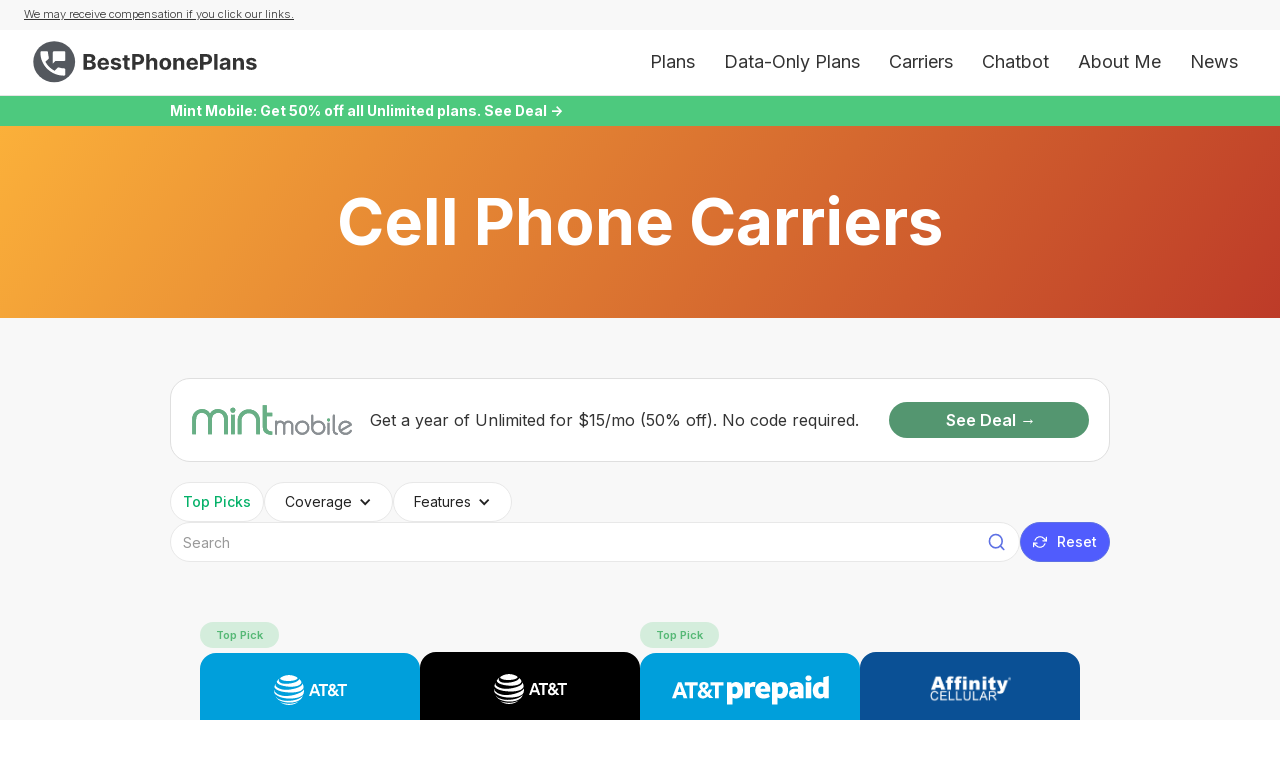

--- FILE ---
content_type: text/html
request_url: https://www.bestphoneplans.net/carriers
body_size: 23826
content:
<!DOCTYPE html><!-- Last Published: Mon Jan 12 2026 17:34:48 GMT+0000 (Coordinated Universal Time) --><html data-wf-domain="www.bestphoneplans.net" data-wf-page="5cd805623d256bbf90f0108e" data-wf-site="5bf1d7c6de18dd9082431c26" lang="en"><head><meta charset="utf-8"/><title>Best Cell Phone Carriers &amp; Providers - BestPhonePlans</title><meta content="The best prepaid and postpaid carriers use Verizon, AT&amp;T, Sprint, and T-Mobile for coverage. Compare plans &amp; prices. See compatible phones &amp; features." name="description"/><meta content="Best Cell Phone Carriers &amp; Providers - BestPhonePlans" property="og:title"/><meta content="The best prepaid and postpaid carriers use Verizon, AT&amp;T, Sprint, and T-Mobile for coverage. Compare plans &amp; prices. See compatible phones &amp; features." property="og:description"/><meta content="Best Cell Phone Carriers &amp; Providers - BestPhonePlans" property="twitter:title"/><meta content="The best prepaid and postpaid carriers use Verizon, AT&amp;T, Sprint, and T-Mobile for coverage. Compare plans &amp; prices. See compatible phones &amp; features." property="twitter:description"/><meta property="og:type" content="website"/><meta content="summary_large_image" name="twitter:card"/><meta content="width=device-width, initial-scale=1" name="viewport"/><link href="https://cdn.prod.website-files.com/5bf1d7c6de18dd9082431c26/css/bestphoneplans.webflow.shared.f470fd043.min.css" rel="stylesheet" type="text/css" integrity="sha384-9HD9BD5cMqQ88SYl0N42V09gvLJI7n6Yup79DQFpN+l2ZmmNeJILMsXA7Shvhs9A" crossorigin="anonymous"/><link href="https://fonts.googleapis.com" rel="preconnect"/><link href="https://fonts.gstatic.com" rel="preconnect" crossorigin="anonymous"/><script src="https://ajax.googleapis.com/ajax/libs/webfont/1.6.26/webfont.js" type="text/javascript"></script><script type="text/javascript">WebFont.load({  google: {    families: ["Inter:100,200,300,regular,500,600,700,800,900"]  }});</script><script type="text/javascript">!function(o,c){var n=c.documentElement,t=" w-mod-";n.className+=t+"js",("ontouchstart"in o||o.DocumentTouch&&c instanceof DocumentTouch)&&(n.className+=t+"touch")}(window,document);</script><link href="https://cdn.prod.website-files.com/5bf1d7c6de18dd9082431c26/5c3a998a081733eda963b7de_favicon.png" rel="shortcut icon" type="image/x-icon"/><link href="https://cdn.prod.website-files.com/5bf1d7c6de18dd9082431c26/5c3a99d46bc4713e3b031aab_webclip.jpg" rel="apple-touch-icon"/><link href="https://www.bestphoneplans.net/carriers" rel="canonical"/><script async="" src="https://www.googletagmanager.com/gtag/js?id=G-X9SYG39BV8"></script><script type="text/javascript">window.dataLayer = window.dataLayer || [];function gtag(){dataLayer.push(arguments);}gtag('set', 'developer_id.dZGVlNj', true);gtag('js', new Date());gtag('config', 'G-X9SYG39BV8');</script><!-- JetBoost -->
<script id="jetboost-script" type="text/javascript"> window.JETBOOST_SITE_ID = "ckzpti8rt0rwg0nsmdvj40tuw"; (function(d) { var s = d.createElement("script"); s.src = "https://cdn.jetboost.io/jetboost.js"; s.async = 1; d.getElementsByTagName("head")[0].appendChild(s); })(document); </script>

<meta name="msvalidate.01" content="A3E314B30928F91FDE9918F9FC41EB15" />


<script src="https://cdn.popupsmart.com/bundle.js" data-id="821719" async defer></script></head><body><div class="above-navbar-div"><div class="nav-disclosure"><div class="nav-disclosure-container w-container"><div class="nav-disclosure-text"><a href="/disclosure-policies" class="link">We may receive compensation if you click our links.</a></div></div></div></div><div data-collapse="medium" data-animation="over-right" data-duration="1000" data-easing="ease-out-expo" data-easing2="ease-out-expo" data-w-id="ba950738-1014-5914-bbd8-56d0971bfdfb" role="banner" class="navbar-master w-nav"><header class="container-header"><div data-w-id="ba950738-1014-5914-bbd8-56d0971bfdfd" class="split-content header-left"><a href="/" class="brand-2 w-nav-brand"><img src="https://cdn.prod.website-files.com/5bf1d7c6de18dd9082431c26/6535fe798dd7217452545478_BestPhonePlans-Logo.svg" width="237" alt="BestPhonePlans Logo" class="header-logo"/></a></div><div data-w-id="ba950738-1014-5914-bbd8-56d0971bfe00" class="split-content header-right"><nav role="navigation" class="nav-menu-2 light w-nav-menu"><ul role="list" class="header-navigation"><li class="nav-item-wrapper"><a href="/plans" class="nav-link-2 dark">Plans</a></li><li class="nav-item-wrapper"><a href="/data-only-plans" class="nav-link-2 dark">Data-Only Plans</a></li><li class="nav-item-wrapper"><a href="https://www.bestphoneplans.net/carriers" class="nav-link-2 dark">Carriers</a></li><li class="nav-item-wrapper"><a href="/ai" class="nav-link-2 dark">Chatbot</a></li><li class="nav-item-wrapper"><a href="/about" class="nav-link-2 dark">About Me</a></li><li class="nav-item-wrapper"><a href="https://www.bestphoneplans.net/news" class="nav-link-2 dark">News</a></li></ul></nav><div class="menu-button-2 w-nav-button"><div class="menu-button-wrapper"><div class="menu-button-icon"><div class="menu-line-top"></div><div class="menu-line-middle"></div><div class="menu-line-bottom"></div></div></div></div></div></header></div><div class="below-navbar-div"><div class="w-container"><a id="navbar-link" rel="nofollow sponsored" href="https://mint-mobile.58dp.net/nX7vLV" target="_blank" class="below-navbar-link w-inline-block"><div class="below-navbar-text"><strong>Mint Mobile: Get 50% off all Unlimited plans. See Deal -&gt;</strong></div></a></div></div><div class="hero-v3 auto-height orange"><div class="hero-container-v2 center w-container"><h1 class="hero-header-v2">Cell Phone Carriers</h1></div></div><div class="section bg-gray"><div class="container w-container"><div class="small-banner-div"><div class="promo-wrapper"><div id="w-node-b29ba6d6-3c53-bd14-5ad2-14773d41a6f4-162d4a03" class="promo-logo total-wireless"></div><div id="w-node-b29ba6d6-3c53-bd14-5ad2-14773d41a6f5-162d4a03" class="promo-text">Get a year of Unlimited for $15/mo (50% off). No code required.</div><a rel="nofollow sponsored" id="w-node-b29ba6d6-3c53-bd14-5ad2-14773d41a6f7-162d4a03" href="https://mint-mobile.58dp.net/3JGaer" target="_blank" class="promo-link mint-mobile">See Deal →</a></div></div><div class="dropdown-flex"><div class="dropdown-container mg-bottom-20px"><div class="dropdown-top"><div class="top-picks-div-wrapper jetboost-filter-bpzv"><a href="#" class="link-block-filter featured jetboost-inactive-show-bpzv w-inline-block"><div class="link-block-flex"><div>Top Picks</div><img src="https://cdn.prod.website-files.com/5bf1d7c6de18dd9082431c26/620e4edba5c1ba332a34123b_check2.svg" alt="checkmark" class="image-20"/></div></a><a href="#" class="link-block-filter featured on jetboost-active-show-bpzv jetboost-filter-none-bpzv w-inline-block"><div class="link-block-flex"><div>Top Picks</div><img src="https://cdn.prod.website-files.com/5bf1d7c6de18dd9082431c26/620e4edba5c1ba332a34123b_check2.svg" alt="checkmark" class="image-20"/></div></a></div><div data-delay="0" data-hover="true" class="filter-dropdown w-dropdown"><div class="filter-dropdown-toggle carrier-page w-dropdown-toggle"><div class="w-icon-dropdown-toggle"></div><div>Coverage</div></div><nav class="filter-dropdown-list-old w-dropdown-list"><div class="form-block-2 w-form"><div class="dropdown-toggle-links"><a href="#" class="select-all-dropdown jetboost-filter-all-rxdz">All</a><a href="#" class="jetboost-filter-none-rxdz">None</a></div><form name="email-form" data-name="Email Form" method="get" id="email-form" data-wf-page-id="5cd805623d256bbf90f0108e" data-wf-element-id="ad80c2e0-9d1d-deab-03df-d60653c662fb"><div class="jetboost-filter-rxdz w-dyn-list"><div role="list" class="button-filter-list w-dyn-items"><div role="listitem" class="dropdown-checkbox w-dyn-item"><label class="w-checkbox"><input type="checkbox" id="checkbox-3" name="checkbox-3" data-name="Checkbox 3" class="w-checkbox-input checkbox"/><span class="w-form-label" for="checkbox-3">AT&amp;T</span></label><div class="w-embed"><input type="hidden" class="jetboost-list-item" value="att" /></div></div><div role="listitem" class="dropdown-checkbox w-dyn-item"><label class="w-checkbox"><input type="checkbox" id="checkbox-3" name="checkbox-3" data-name="Checkbox 3" class="w-checkbox-input checkbox"/><span class="w-form-label" for="checkbox-3">Boost Mobile</span></label><div class="w-embed"><input type="hidden" class="jetboost-list-item" value="boost-mobile" /></div></div><div role="listitem" class="dropdown-checkbox w-dyn-item"><label class="w-checkbox"><input type="checkbox" id="checkbox-3" name="checkbox-3" data-name="Checkbox 3" class="w-checkbox-input checkbox"/><span class="w-form-label" for="checkbox-3">Helium Mobile</span></label><div class="w-embed"><input type="hidden" class="jetboost-list-item" value="helium-mobile" /></div></div><div role="listitem" class="dropdown-checkbox w-dyn-item"><label class="w-checkbox"><input type="checkbox" id="checkbox-3" name="checkbox-3" data-name="Checkbox 3" class="w-checkbox-input checkbox"/><span class="w-form-label" for="checkbox-3">T-Mobile</span></label><div class="w-embed"><input type="hidden" class="jetboost-list-item" value="t-mobile" /></div></div><div role="listitem" class="dropdown-checkbox w-dyn-item"><label class="w-checkbox"><input type="checkbox" id="checkbox-3" name="checkbox-3" data-name="Checkbox 3" class="w-checkbox-input checkbox"/><span class="w-form-label" for="checkbox-3">UScellular</span></label><div class="w-embed"><input type="hidden" class="jetboost-list-item" value="uscellular" /></div></div><div role="listitem" class="dropdown-checkbox w-dyn-item"><label class="w-checkbox"><input type="checkbox" id="checkbox-3" name="checkbox-3" data-name="Checkbox 3" class="w-checkbox-input checkbox"/><span class="w-form-label" for="checkbox-3">Verizon</span></label><div class="w-embed"><input type="hidden" class="jetboost-list-item" value="verizon" /></div></div></div></div></form><div class="w-form-done"><div>Thank you! Your submission has been received!</div></div><div class="w-form-fail"><div>Oops! Something went wrong while submitting the form.</div></div></div></nav></div><div data-delay="0" data-hover="true" class="filter-dropdown w-dropdown"><div class="filter-dropdown-toggle carrier-page w-dropdown-toggle"><div class="w-icon-dropdown-toggle"></div><div>Features</div></div><nav class="filter-dropdown-list-old w-dropdown-list"><div class="w-form"><div class="dropdown-toggle-links"><a href="#" class="select-all-dropdown jetboost-filter-all-17mm">All</a><a href="#" class="jetboost-filter-none-17mm">None</a></div><form id="email-form-5" name="email-form-5" data-name="Email Form 5" method="get" data-wf-page-id="5cd805623d256bbf90f0108e" data-wf-element-id="ad80c2e0-9d1d-deab-03df-d60653c66318"><div class="jetboost-filter-17mm w-dyn-list"><div role="list" class="button-filter-list w-dyn-items"><div role="listitem" class="dropdown-checkbox w-dyn-item"><label class="w-checkbox"><input type="checkbox" id="checkbox-7" name="checkbox-7" data-name="Checkbox 7" class="w-checkbox-input checkbox"/><span class="w-form-label" for="checkbox-7">1080p Video Streaming</span></label><div class="w-embed"><input type="hidden" class="jetboost-list-item" value="feature-1080p-video-streaming" /></div></div><div role="listitem" class="dropdown-checkbox w-dyn-item"><label class="w-checkbox"><input type="checkbox" id="checkbox-7" name="checkbox-7" data-name="Checkbox 7" class="w-checkbox-input checkbox"/><span class="w-form-label" for="checkbox-7">480p Video Streaming</span></label><div class="w-embed"><input type="hidden" class="jetboost-list-item" value="feature-480p-video-streaming" /></div></div><div role="listitem" class="dropdown-checkbox w-dyn-item"><label class="w-checkbox"><input type="checkbox" id="checkbox-7" name="checkbox-7" data-name="Checkbox 7" class="w-checkbox-input checkbox"/><span class="w-form-label" for="checkbox-7">4K Video Streaming</span></label><div class="w-embed"><input type="hidden" class="jetboost-list-item" value="feature-4k-video-streaming" /></div></div><div role="listitem" class="dropdown-checkbox w-dyn-item"><label class="w-checkbox"><input type="checkbox" id="checkbox-7" name="checkbox-7" data-name="Checkbox 7" class="w-checkbox-input checkbox"/><span class="w-form-label" for="checkbox-7">5G</span></label><div class="w-embed"><input type="hidden" class="jetboost-list-item" value="feature-5g" /></div></div><div role="listitem" class="dropdown-checkbox w-dyn-item"><label class="w-checkbox"><input type="checkbox" id="checkbox-7" name="checkbox-7" data-name="Checkbox 7" class="w-checkbox-input checkbox"/><span class="w-form-label" for="checkbox-7">720p Video Streaming</span></label><div class="w-embed"><input type="hidden" class="jetboost-list-item" value="feature-720p-video-streaming" /></div></div><div role="listitem" class="dropdown-checkbox w-dyn-item"><label class="w-checkbox"><input type="checkbox" id="checkbox-7" name="checkbox-7" data-name="Checkbox 7" class="w-checkbox-input checkbox"/><span class="w-form-label" for="checkbox-7">Account Manager</span></label><div class="w-embed"><input type="hidden" class="jetboost-list-item" value="feature-account-manager" /></div></div><div role="listitem" class="dropdown-checkbox w-dyn-item"><label class="w-checkbox"><input type="checkbox" id="checkbox-7" name="checkbox-7" data-name="Checkbox 7" class="w-checkbox-input checkbox"/><span class="w-form-label" for="checkbox-7">Add a Smartwatch Line</span></label><div class="w-embed"><input type="hidden" class="jetboost-list-item" value="feature-add-a-smartwatch-line" /></div></div><div role="listitem" class="dropdown-checkbox w-dyn-item"><label class="w-checkbox"><input type="checkbox" id="checkbox-7" name="checkbox-7" data-name="Checkbox 7" class="w-checkbox-input checkbox"/><span class="w-form-label" for="checkbox-7">Add a Tablet Line</span></label><div class="w-embed"><input type="hidden" class="jetboost-list-item" value="feature-add-a-tablet-line" /></div></div><div role="listitem" class="dropdown-checkbox w-dyn-item"><label class="w-checkbox"><input type="checkbox" id="checkbox-7" name="checkbox-7" data-name="Checkbox 7" class="w-checkbox-input checkbox"/><span class="w-form-label" for="checkbox-7">Canada and Mexico Roaming</span></label><div class="w-embed"><input type="hidden" class="jetboost-list-item" value="feature-canada-and-mexico-roaming" /></div></div><div role="listitem" class="dropdown-checkbox w-dyn-item"><label class="w-checkbox"><input type="checkbox" id="checkbox-7" name="checkbox-7" data-name="Checkbox 7" class="w-checkbox-input checkbox"/><span class="w-form-label" for="checkbox-7">Canada and Mexico Roaming Add-on</span></label><div class="w-embed"><input type="hidden" class="jetboost-list-item" value="feature-canada-and-mexico-roaming-add-on" /></div></div><div role="listitem" class="dropdown-checkbox w-dyn-item"><label class="w-checkbox"><input type="checkbox" id="checkbox-7" name="checkbox-7" data-name="Checkbox 7" class="w-checkbox-input checkbox"/><span class="w-form-label" for="checkbox-7">Domestic Roaming</span></label><div class="w-embed"><input type="hidden" class="jetboost-list-item" value="feature-domestic-roaming" /></div></div><div role="listitem" class="dropdown-checkbox w-dyn-item"><label class="w-checkbox"><input type="checkbox" id="checkbox-7" name="checkbox-7" data-name="Checkbox 7" class="w-checkbox-input checkbox"/><span class="w-form-label" for="checkbox-7">Financing</span></label><div class="w-embed"><input type="hidden" class="jetboost-list-item" value="feature-financing" /></div></div><div role="listitem" class="dropdown-checkbox w-dyn-item"><label class="w-checkbox"><input type="checkbox" id="checkbox-7" name="checkbox-7" data-name="Checkbox 7" class="w-checkbox-input checkbox"/><span class="w-form-label" for="checkbox-7">Hotspot</span></label><div class="w-embed"><input type="hidden" class="jetboost-list-item" value="feature-hotspot" /></div></div><div role="listitem" class="dropdown-checkbox w-dyn-item"><label class="w-checkbox"><input type="checkbox" id="checkbox-7" name="checkbox-7" data-name="Checkbox 7" class="w-checkbox-input checkbox"/><span class="w-form-label" for="checkbox-7">International Calling Add-on</span></label><div class="w-embed"><input type="hidden" class="jetboost-list-item" value="feature-international-calling-add-on" /></div></div><div role="listitem" class="dropdown-checkbox w-dyn-item"><label class="w-checkbox"><input type="checkbox" id="checkbox-7" name="checkbox-7" data-name="Checkbox 7" class="w-checkbox-input checkbox"/><span class="w-form-label" for="checkbox-7">International Calling Included</span></label><div class="w-embed"><input type="hidden" class="jetboost-list-item" value="feature-international-calling-included" /></div></div><div role="listitem" class="dropdown-checkbox w-dyn-item"><label class="w-checkbox"><input type="checkbox" id="checkbox-7" name="checkbox-7" data-name="Checkbox 7" class="w-checkbox-input checkbox"/><span class="w-form-label" for="checkbox-7">International Data Add-on</span></label><div class="w-embed"><input type="hidden" class="jetboost-list-item" value="feature-international-data-add-on" /></div></div><div role="listitem" class="dropdown-checkbox w-dyn-item"><label class="w-checkbox"><input type="checkbox" id="checkbox-7" name="checkbox-7" data-name="Checkbox 7" class="w-checkbox-input checkbox"/><span class="w-form-label" for="checkbox-7">International Data Included</span></label><div class="w-embed"><input type="hidden" class="jetboost-list-item" value="feature-international-data-included" /></div></div><div role="listitem" class="dropdown-checkbox w-dyn-item"><label class="w-checkbox"><input type="checkbox" id="checkbox-7" name="checkbox-7" data-name="Checkbox 7" class="w-checkbox-input checkbox"/><span class="w-form-label" for="checkbox-7">MMS</span></label><div class="w-embed"><input type="hidden" class="jetboost-list-item" value="feature-mms" /></div></div><div role="listitem" class="dropdown-checkbox w-dyn-item"><label class="w-checkbox"><input type="checkbox" id="checkbox-7" name="checkbox-7" data-name="Checkbox 7" class="w-checkbox-input checkbox"/><span class="w-form-label" for="checkbox-7">Multi-Line Discount</span></label><div class="w-embed"><input type="hidden" class="jetboost-list-item" value="feature-multi-line-discount" /></div></div><div role="listitem" class="dropdown-checkbox w-dyn-item"><label class="w-checkbox"><input type="checkbox" id="checkbox-7" name="checkbox-7" data-name="Checkbox 7" class="w-checkbox-input checkbox"/><span class="w-form-label" for="checkbox-7">Priority Data</span></label><div class="w-embed"><input type="hidden" class="jetboost-list-item" value="feature-priority-data" /></div></div><div role="listitem" class="dropdown-checkbox w-dyn-item"><label class="w-checkbox"><input type="checkbox" id="checkbox-7" name="checkbox-7" data-name="Checkbox 7" class="w-checkbox-input checkbox"/><span class="w-form-label" for="checkbox-7">Visual Voicemail</span></label><div class="w-embed"><input type="hidden" class="jetboost-list-item" value="feature-visual-voicemail" /></div></div><div role="listitem" class="dropdown-checkbox w-dyn-item"><label class="w-checkbox"><input type="checkbox" id="checkbox-7" name="checkbox-7" data-name="Checkbox 7" class="w-checkbox-input checkbox"/><span class="w-form-label" for="checkbox-7">VoLTE</span></label><div class="w-embed"><input type="hidden" class="jetboost-list-item" value="feature-volte" /></div></div><div role="listitem" class="dropdown-checkbox w-dyn-item"><label class="w-checkbox"><input type="checkbox" id="checkbox-7" name="checkbox-7" data-name="Checkbox 7" class="w-checkbox-input checkbox"/><span class="w-form-label" for="checkbox-7">WiFi Calling</span></label><div class="w-embed"><input type="hidden" class="jetboost-list-item" value="feature-wifi-calling" /></div></div><div role="listitem" class="dropdown-checkbox w-dyn-item"><label class="w-checkbox"><input type="checkbox" id="checkbox-7" name="checkbox-7" data-name="Checkbox 7" class="w-checkbox-input checkbox"/><span class="w-form-label" for="checkbox-7">eSIM</span></label><div class="w-embed"><input type="hidden" class="jetboost-list-item" value="feature-esim" /></div></div></div></div></form><div class="w-form-done"><div>Thank you! Your submission has been received!</div></div><div class="w-form-fail"><div>Oops! Something went wrong while submitting the form.</div></div></div></nav></div></div><div class="dropdown-top"><div class="form-block-3 w-form"><form id="email-form-7" name="email-form-7" data-name="Email Form 7" method="get" class="form" data-wf-page-id="5cd805623d256bbf90f0108e" data-wf-element-id="ad80c2e0-9d1d-deab-03df-d60653c6632b"><input class="filter-search jetboost-list-search-input-rg95 w-input" maxlength="256" name="Search-2" data-name="Search 2" placeholder="Search" type="text" id="Search-2" required=""/></form><div class="w-form-done"><div>Thank you! Your submission has been received!</div></div><div class="w-form-fail"><div>Oops! Something went wrong while submitting the form.</div></div></div><a href="#" class="filter-button reset-button jetboost-filter-none-rxdz jetboost-filter-none-17mm jetboost-filter-none-bpzv jetboost-list-search-reset-rg95 w-button">Reset</a></div></div></div></div><div class="container-default mg-bottom-40px w-container"><div data-duration-in="300" data-duration-out="100" data-current="Recommended" data-easing="ease" class="tabs-4 w-tabs"><div class="w-tab-content"><div data-w-tab="Recommended" class="w-tab-pane w--tab-active"><div class="carrier-wrapper jetboost-list-wrapper-rxdz jetboost-list-wrapper-17mm jetboost-list-wrapper-bpzv jetboost-list-wrapper-rg95 w-dyn-list"><div role="list" class="carrier-list w-dyn-items"><div style="border-color:#009fdb" role="listitem" class="carrier-item-4 w-dyn-item"><div class="c-v3-badge-div"><div class="c-v3-badge">Top Pick</div></div><div style="background-color:#009fdb;border-color:#009fdb" class="c-v5"><div class="c-v5-logo-wrapper"><div style="background-image:url(&quot;https://cdn.prod.website-files.com/5bf1eabb60911a46e255a93b/66be1f1319127806f2e24d7c_att-logo-white.svg&quot;)" class="c-v5-logo"></div></div><div class="c-v5-top-div"><div class="c-v5-coverage-div"><div class="c-v5-fa network"></div><div class="c-v5-network-text">AT&amp;T</div></div></div><div class="c-v5-content"><div class="c-v5-section price"><div class="c-v5-text mg-bottom-8px">Plans starting at</div><div class="c-v3-price-group"><div class="c-v3-dollar">$</div><div class="c-v3-cost">65</div><div class="c-v3-month">/mo.</div></div></div><div class="c-v5-line"></div><div class="c-v5-feature"><div class="c-v5-fa"></div><div class="c-v5-text">Visual voicemail</div></div><div class="c-v5-feature off w-condition-invisible"><div class="c-v5-fa"></div><div class="c-v5-text">Visual voicemail</div></div><div class="c-v5-feature"><div class="c-v5-fa"></div><div class="c-v5-text">Wi-Fi Calling</div></div><div class="c-v5-feature off w-condition-invisible"><div class="c-v5-fa"></div><div class="c-v5-text">Wi-Fi Calling</div></div><div class="c-v5-feature"><div class="pc__fa"></div><div>VoLTE</div></div><div class="c-v5-feature off w-condition-invisible"><div class="pc__fa"></div><div>VoLTE</div></div><div class="c-v5-feature"><div class="pc__fa"></div><div>MMS</div></div><div class="c-v5-feature off w-condition-invisible"><div class="pc__fa"></div><div>MMS</div></div><div class="c-v5-feature"><div class="pc__fa"></div><div>Hotspot</div></div><div class="c-v5-feature off w-condition-invisible"><div class="pc__fa"></div><div>Hotspot</div></div><div class="c-v5-feature"><div class="pc__fa"></div><div>International calling</div></div><div class="c-v5-feature off w-condition-invisible"><div class="pc__fa"></div><div>International calling</div></div><div class="c-v5-feature"><div class="pc__fa"></div><div>Canada &amp; Mexico roaming</div></div><div class="c-v5-feature off w-condition-invisible"><div class="pc__fa"></div><div>Canada &amp; Mexico roaming</div></div><div class="c-v5-feature"><div class="pc__fa"></div><div>Intenational roaming</div></div><div class="c-v5-feature off w-condition-invisible"><div class="pc__fa"></div><div>Intenational roaming</div></div><div class="c-v5-feature"><div class="pc__fa"></div><div>Family discount available</div></div><div class="c-v5-feature off w-condition-invisible"><div class="pc__fa"></div><div>Family discount available</div></div><div class="c-v5-button-div plan-page"><a rel="nofollow sponsored" href="/carriers/att" class="carrier-button w-inline-block"><div class="c-v3-btn-txt">Learn More</div><div class="c-v3-btn-fa"></div></a></div></div></div><div class="w-embed"><input type="hidden" class="jetboost-list-item" value="att" /></div></div><div style="border-color:#000000" role="listitem" class="carrier-item-4 w-dyn-item"><div class="c-v3-badge-div"><div class="c-v3-badge w-condition-invisible">Top Pick</div></div><div style="background-color:#000000;border-color:#000000" class="c-v5"><div class="c-v5-logo-wrapper"><div style="background-image:url(&quot;https://cdn.prod.website-files.com/5bf1eabb60911a46e255a93b/66be1f1319127806f2e24d7c_att-logo-white.svg&quot;)" class="c-v5-logo"></div></div><div class="c-v5-top-div"><div class="c-v5-coverage-div"><div class="c-v5-fa network"></div><div class="c-v5-network-text">AT&amp;T</div></div></div><div class="c-v5-content"><div class="c-v5-section price"><div class="c-v5-text mg-bottom-8px">Plans starting at</div><div class="c-v3-price-group"><div class="c-v3-dollar">$</div><div class="c-v3-cost">65</div><div class="c-v3-month">/mo.</div></div></div><div class="c-v5-line"></div><div class="c-v5-feature"><div class="c-v5-fa"></div><div class="c-v5-text">Visual voicemail</div></div><div class="c-v5-feature off w-condition-invisible"><div class="c-v5-fa"></div><div class="c-v5-text">Visual voicemail</div></div><div class="c-v5-feature"><div class="c-v5-fa"></div><div class="c-v5-text">Wi-Fi Calling</div></div><div class="c-v5-feature off w-condition-invisible"><div class="c-v5-fa"></div><div class="c-v5-text">Wi-Fi Calling</div></div><div class="c-v5-feature"><div class="pc__fa"></div><div>VoLTE</div></div><div class="c-v5-feature off w-condition-invisible"><div class="pc__fa"></div><div>VoLTE</div></div><div class="c-v5-feature"><div class="pc__fa"></div><div>MMS</div></div><div class="c-v5-feature off w-condition-invisible"><div class="pc__fa"></div><div>MMS</div></div><div class="c-v5-feature"><div class="pc__fa"></div><div>Hotspot</div></div><div class="c-v5-feature off w-condition-invisible"><div class="pc__fa"></div><div>Hotspot</div></div><div class="c-v5-feature"><div class="pc__fa"></div><div>International calling</div></div><div class="c-v5-feature off w-condition-invisible"><div class="pc__fa"></div><div>International calling</div></div><div class="c-v5-feature"><div class="pc__fa"></div><div>Canada &amp; Mexico roaming</div></div><div class="c-v5-feature off w-condition-invisible"><div class="pc__fa"></div><div>Canada &amp; Mexico roaming</div></div><div class="c-v5-feature"><div class="pc__fa"></div><div>Intenational roaming</div></div><div class="c-v5-feature off w-condition-invisible"><div class="pc__fa"></div><div>Intenational roaming</div></div><div class="c-v5-feature"><div class="pc__fa"></div><div>Family discount available</div></div><div class="c-v5-feature off w-condition-invisible"><div class="pc__fa"></div><div>Family discount available</div></div><div class="c-v5-button-div plan-page"><a rel="nofollow sponsored" href="/carriers/att-business" class="carrier-button w-inline-block"><div class="c-v3-btn-txt">Learn More</div><div class="c-v3-btn-fa"></div></a></div></div></div><div class="w-embed"><input type="hidden" class="jetboost-list-item" value="att-business" /></div></div><div style="border-color:#009fdb" role="listitem" class="carrier-item-4 w-dyn-item"><div class="c-v3-badge-div"><div class="c-v3-badge">Top Pick</div></div><div style="background-color:#009fdb;border-color:#009fdb" class="c-v5"><div class="c-v5-logo-wrapper"><div style="background-image:url(&quot;https://cdn.prod.website-files.com/5bf1eabb60911a46e255a93b/66dc87c389461c62100ae947_att-prepaid-logo-2-white.svg&quot;)" class="c-v5-logo"></div></div><div class="c-v5-top-div"><div class="c-v5-coverage-div"><div class="c-v5-fa network"></div><div class="c-v5-network-text">AT&amp;T</div></div></div><div class="c-v5-content"><div class="c-v5-section price"><div class="c-v5-text mg-bottom-8px">Plans starting at</div><div class="c-v3-price-group"><div class="c-v3-dollar">$</div><div class="c-v3-cost">25</div><div class="c-v3-month">/mo.</div></div></div><div class="c-v5-line"></div><div class="c-v5-feature"><div class="c-v5-fa"></div><div class="c-v5-text">Visual voicemail</div></div><div class="c-v5-feature off w-condition-invisible"><div class="c-v5-fa"></div><div class="c-v5-text">Visual voicemail</div></div><div class="c-v5-feature"><div class="c-v5-fa"></div><div class="c-v5-text">Wi-Fi Calling</div></div><div class="c-v5-feature off w-condition-invisible"><div class="c-v5-fa"></div><div class="c-v5-text">Wi-Fi Calling</div></div><div class="c-v5-feature"><div class="pc__fa"></div><div>VoLTE</div></div><div class="c-v5-feature off w-condition-invisible"><div class="pc__fa"></div><div>VoLTE</div></div><div class="c-v5-feature"><div class="pc__fa"></div><div>MMS</div></div><div class="c-v5-feature off w-condition-invisible"><div class="pc__fa"></div><div>MMS</div></div><div class="c-v5-feature"><div class="pc__fa"></div><div>Hotspot</div></div><div class="c-v5-feature off w-condition-invisible"><div class="pc__fa"></div><div>Hotspot</div></div><div class="c-v5-feature"><div class="pc__fa"></div><div>International calling</div></div><div class="c-v5-feature off w-condition-invisible"><div class="pc__fa"></div><div>International calling</div></div><div class="c-v5-feature"><div class="pc__fa"></div><div>Canada &amp; Mexico roaming</div></div><div class="c-v5-feature off w-condition-invisible"><div class="pc__fa"></div><div>Canada &amp; Mexico roaming</div></div><div class="c-v5-feature"><div class="pc__fa"></div><div>Intenational roaming</div></div><div class="c-v5-feature off w-condition-invisible"><div class="pc__fa"></div><div>Intenational roaming</div></div><div class="c-v5-feature"><div class="pc__fa"></div><div>Family discount available</div></div><div class="c-v5-feature off w-condition-invisible"><div class="pc__fa"></div><div>Family discount available</div></div><div class="c-v5-button-div plan-page"><a rel="nofollow sponsored" href="/carriers/att-prepaid" class="carrier-button w-inline-block"><div class="c-v3-btn-txt">Learn More</div><div class="c-v3-btn-fa"></div></a></div></div></div><div class="w-embed"><input type="hidden" class="jetboost-list-item" value="att-prepaid" /></div></div><div style="border-color:#0a5095" role="listitem" class="carrier-item-4 w-dyn-item"><div class="c-v3-badge-div"><div class="c-v3-badge w-condition-invisible">Top Pick</div></div><div style="background-color:#0a5095;border-color:#0a5095" class="c-v5"><div class="c-v5-logo-wrapper"><div style="background-image:url(&quot;https://cdn.prod.website-files.com/5bf1eabb60911a46e255a93b/66be1f4d7fbeb6a86a4288bc_affinity-logo-white.png&quot;)" class="c-v5-logo"></div></div><div class="c-v5-top-div"><div class="c-v5-coverage-div"><div class="c-v5-fa network"></div><div class="c-v5-network-text">Verizon</div></div></div><div class="c-v5-content"><div class="c-v5-section price"><div class="c-v5-text mg-bottom-8px">Plans starting at</div><div class="c-v3-price-group"><div class="c-v3-dollar">$</div><div class="c-v3-cost">20</div><div class="c-v3-month">/mo.</div></div></div><div class="c-v5-line"></div><div class="c-v5-feature w-condition-invisible"><div class="c-v5-fa"></div><div class="c-v5-text">Visual voicemail</div></div><div class="c-v5-feature off"><div class="c-v5-fa"></div><div class="c-v5-text">Visual voicemail</div></div><div class="c-v5-feature w-condition-invisible"><div class="c-v5-fa"></div><div class="c-v5-text">Wi-Fi Calling</div></div><div class="c-v5-feature off"><div class="c-v5-fa"></div><div class="c-v5-text">Wi-Fi Calling</div></div><div class="c-v5-feature"><div class="pc__fa"></div><div>VoLTE</div></div><div class="c-v5-feature off w-condition-invisible"><div class="pc__fa"></div><div>VoLTE</div></div><div class="c-v5-feature"><div class="pc__fa"></div><div>MMS</div></div><div class="c-v5-feature off w-condition-invisible"><div class="pc__fa"></div><div>MMS</div></div><div class="c-v5-feature w-condition-invisible"><div class="pc__fa"></div><div>Hotspot</div></div><div class="c-v5-feature off"><div class="pc__fa"></div><div>Hotspot</div></div><div class="c-v5-feature w-condition-invisible"><div class="pc__fa"></div><div>International calling</div></div><div class="c-v5-feature off"><div class="pc__fa"></div><div>International calling</div></div><div class="c-v5-feature w-condition-invisible"><div class="pc__fa"></div><div>Canada &amp; Mexico roaming</div></div><div class="c-v5-feature off"><div class="pc__fa"></div><div>Canada &amp; Mexico roaming</div></div><div class="c-v5-feature w-condition-invisible"><div class="pc__fa"></div><div>Intenational roaming</div></div><div class="c-v5-feature off"><div class="pc__fa"></div><div>Intenational roaming</div></div><div class="c-v5-feature"><div class="pc__fa"></div><div>Family discount available</div></div><div class="c-v5-feature off w-condition-invisible"><div class="pc__fa"></div><div>Family discount available</div></div><div class="c-v5-button-div plan-page"><a rel="nofollow sponsored" href="/carriers/affinity-cellular" class="carrier-button w-inline-block"><div class="c-v3-btn-txt">Learn More</div><div class="c-v3-btn-fa"></div></a></div></div></div><div class="w-embed"><input type="hidden" class="jetboost-list-item" value="affinity-cellular" /></div></div><div style="border-color:#0084e6" role="listitem" class="carrier-item-4 w-dyn-item"><div class="c-v3-badge-div"><div class="c-v3-badge w-condition-invisible">Top Pick</div></div><div style="background-color:#0084e6;border-color:#0084e6" class="c-v5"><div class="c-v5-logo-wrapper"><div style="background-image:url(&quot;https://cdn.prod.website-files.com/5bf1eabb60911a46e255a93b/66be1f72af6a29312d2ddb48_allvoi-wireless.svg&quot;)" class="c-v5-logo"></div></div><div class="c-v5-top-div"><div class="c-v5-coverage-div"><div class="c-v5-fa network"></div><div class="c-v5-network-text">AT&amp;T</div></div></div><div class="c-v5-content"><div class="c-v5-section price"><div class="c-v5-text mg-bottom-8px">Plans starting at</div><div class="c-v3-price-group"><div class="c-v3-dollar">$</div><div class="c-v3-cost">12</div><div class="c-v3-month">/mo.</div></div></div><div class="c-v5-line"></div><div class="c-v5-feature"><div class="c-v5-fa"></div><div class="c-v5-text">Visual voicemail</div></div><div class="c-v5-feature off w-condition-invisible"><div class="c-v5-fa"></div><div class="c-v5-text">Visual voicemail</div></div><div class="c-v5-feature"><div class="c-v5-fa"></div><div class="c-v5-text">Wi-Fi Calling</div></div><div class="c-v5-feature off w-condition-invisible"><div class="c-v5-fa"></div><div class="c-v5-text">Wi-Fi Calling</div></div><div class="c-v5-feature"><div class="pc__fa"></div><div>VoLTE</div></div><div class="c-v5-feature off w-condition-invisible"><div class="pc__fa"></div><div>VoLTE</div></div><div class="c-v5-feature"><div class="pc__fa"></div><div>MMS</div></div><div class="c-v5-feature off w-condition-invisible"><div class="pc__fa"></div><div>MMS</div></div><div class="c-v5-feature"><div class="pc__fa"></div><div>Hotspot</div></div><div class="c-v5-feature off w-condition-invisible"><div class="pc__fa"></div><div>Hotspot</div></div><div class="c-v5-feature"><div class="pc__fa"></div><div>International calling</div></div><div class="c-v5-feature off w-condition-invisible"><div class="pc__fa"></div><div>International calling</div></div><div class="c-v5-feature w-condition-invisible"><div class="pc__fa"></div><div>Canada &amp; Mexico roaming</div></div><div class="c-v5-feature off"><div class="pc__fa"></div><div>Canada &amp; Mexico roaming</div></div><div class="c-v5-feature"><div class="pc__fa"></div><div>Intenational roaming</div></div><div class="c-v5-feature off w-condition-invisible"><div class="pc__fa"></div><div>Intenational roaming</div></div><div class="c-v5-feature"><div class="pc__fa"></div><div>Family discount available</div></div><div class="c-v5-feature off w-condition-invisible"><div class="pc__fa"></div><div>Family discount available</div></div><div class="c-v5-button-div plan-page"><a rel="nofollow sponsored" href="/carriers/allvoi" class="carrier-button w-inline-block"><div class="c-v3-btn-txt">Learn More</div><div class="c-v3-btn-fa"></div></a></div></div></div><div class="w-embed"><input type="hidden" class="jetboost-list-item" value="allvoi" /></div></div><div style="border-color:#483092" role="listitem" class="carrier-item-4 w-dyn-item"><div class="c-v3-badge-div"><div class="c-v3-badge w-condition-invisible">Top Pick</div></div><div style="background-color:#483092;border-color:#483092" class="c-v5"><div class="c-v5-logo-wrapper"><div style="background-image:url(&quot;https://cdn.prod.website-files.com/5bf1eabb60911a46e255a93b/66fc8255d1a35b0943e41833_astound-mobile-logo-white.png&quot;)" class="c-v5-logo"></div></div><div class="c-v5-top-div"><div class="c-v5-coverage-div"><div class="c-v5-fa network"></div><div class="c-v5-network-text">T-Mobile</div></div></div><div class="c-v5-content"><div class="c-v5-section price"><div class="c-v5-text mg-bottom-8px">Plans starting at</div><div class="c-v3-price-group"><div class="c-v3-dollar">$</div><div class="c-v3-cost">15</div><div class="c-v3-month">/mo.</div></div></div><div class="c-v5-line"></div><div class="c-v5-feature w-condition-invisible"><div class="c-v5-fa"></div><div class="c-v5-text">Visual voicemail</div></div><div class="c-v5-feature off"><div class="c-v5-fa"></div><div class="c-v5-text">Visual voicemail</div></div><div class="c-v5-feature w-condition-invisible"><div class="c-v5-fa"></div><div class="c-v5-text">Wi-Fi Calling</div></div><div class="c-v5-feature off"><div class="c-v5-fa"></div><div class="c-v5-text">Wi-Fi Calling</div></div><div class="c-v5-feature"><div class="pc__fa"></div><div>VoLTE</div></div><div class="c-v5-feature off w-condition-invisible"><div class="pc__fa"></div><div>VoLTE</div></div><div class="c-v5-feature"><div class="pc__fa"></div><div>MMS</div></div><div class="c-v5-feature off w-condition-invisible"><div class="pc__fa"></div><div>MMS</div></div><div class="c-v5-feature w-condition-invisible"><div class="pc__fa"></div><div>Hotspot</div></div><div class="c-v5-feature off"><div class="pc__fa"></div><div>Hotspot</div></div><div class="c-v5-feature w-condition-invisible"><div class="pc__fa"></div><div>International calling</div></div><div class="c-v5-feature off"><div class="pc__fa"></div><div>International calling</div></div><div class="c-v5-feature w-condition-invisible"><div class="pc__fa"></div><div>Canada &amp; Mexico roaming</div></div><div class="c-v5-feature off"><div class="pc__fa"></div><div>Canada &amp; Mexico roaming</div></div><div class="c-v5-feature w-condition-invisible"><div class="pc__fa"></div><div>Intenational roaming</div></div><div class="c-v5-feature off"><div class="pc__fa"></div><div>Intenational roaming</div></div><div class="c-v5-feature"><div class="pc__fa"></div><div>Family discount available</div></div><div class="c-v5-feature off w-condition-invisible"><div class="pc__fa"></div><div>Family discount available</div></div><div class="c-v5-button-div plan-page"><a rel="nofollow sponsored" href="/carriers/astound-mobile" class="carrier-button w-inline-block"><div class="c-v3-btn-txt">Learn More</div><div class="c-v3-btn-fa"></div></a></div></div></div><div class="w-embed"><input type="hidden" class="jetboost-list-item" value="astound-mobile" /></div></div><div style="border-color:#333" role="listitem" class="carrier-item-4 w-dyn-item"><div class="c-v3-badge-div"><div class="c-v3-badge w-condition-invisible">Top Pick</div></div><div style="background-color:#333;border-color:#333" class="c-v5"><div class="c-v5-logo-wrapper"><div style="background-image:url(&quot;https://cdn.prod.website-files.com/5bf1eabb60911a46e255a93b/676e9e9fceac34c9ba216350_black-wireless-logo-white.svg&quot;)" class="c-v5-logo"></div></div><div class="c-v5-top-div"><div class="c-v5-coverage-div"><div class="c-v5-fa network"></div><div class="c-v5-network-text">AT&amp;T</div></div></div><div class="c-v5-content"><div class="c-v5-section price"><div class="c-v5-text mg-bottom-8px">Plans starting at</div><div class="c-v3-price-group"><div class="c-v3-dollar">$</div><div class="c-v3-cost">10</div><div class="c-v3-month">/mo.</div></div></div><div class="c-v5-line"></div><div class="c-v5-feature"><div class="c-v5-fa"></div><div class="c-v5-text">Visual voicemail</div></div><div class="c-v5-feature off w-condition-invisible"><div class="c-v5-fa"></div><div class="c-v5-text">Visual voicemail</div></div><div class="c-v5-feature w-condition-invisible"><div class="c-v5-fa"></div><div class="c-v5-text">Wi-Fi Calling</div></div><div class="c-v5-feature off"><div class="c-v5-fa"></div><div class="c-v5-text">Wi-Fi Calling</div></div><div class="c-v5-feature"><div class="pc__fa"></div><div>VoLTE</div></div><div class="c-v5-feature off w-condition-invisible"><div class="pc__fa"></div><div>VoLTE</div></div><div class="c-v5-feature"><div class="pc__fa"></div><div>MMS</div></div><div class="c-v5-feature off w-condition-invisible"><div class="pc__fa"></div><div>MMS</div></div><div class="c-v5-feature w-condition-invisible"><div class="pc__fa"></div><div>Hotspot</div></div><div class="c-v5-feature off"><div class="pc__fa"></div><div>Hotspot</div></div><div class="c-v5-feature"><div class="pc__fa"></div><div>International calling</div></div><div class="c-v5-feature off w-condition-invisible"><div class="pc__fa"></div><div>International calling</div></div><div class="c-v5-feature w-condition-invisible"><div class="pc__fa"></div><div>Canada &amp; Mexico roaming</div></div><div class="c-v5-feature off"><div class="pc__fa"></div><div>Canada &amp; Mexico roaming</div></div><div class="c-v5-feature w-condition-invisible"><div class="pc__fa"></div><div>Intenational roaming</div></div><div class="c-v5-feature off"><div class="pc__fa"></div><div>Intenational roaming</div></div><div class="c-v5-feature w-condition-invisible"><div class="pc__fa"></div><div>Family discount available</div></div><div class="c-v5-feature off"><div class="pc__fa"></div><div>Family discount available</div></div><div class="c-v5-button-div plan-page"><a rel="nofollow sponsored" href="/carriers/black-wireless" class="carrier-button w-inline-block"><div class="c-v3-btn-txt">Learn More</div><div class="c-v3-btn-fa"></div></a></div></div></div><div class="w-embed"><input type="hidden" class="jetboost-list-item" value="black-wireless" /></div></div><div style="border-color:#E22621" role="listitem" class="carrier-item-4 w-dyn-item"><div class="c-v3-badge-div"><div class="c-v3-badge w-condition-invisible">Top Pick</div></div><div style="background-color:#E22621;border-color:#E22621" class="c-v5"><div class="c-v5-logo-wrapper"><div style="background-image:url(&quot;https://cdn.prod.website-files.com/5bf1eabb60911a46e255a93b/676959d7111825e85efbb4c1_boom-mobile-white.svg&quot;)" class="c-v5-logo"></div></div><div class="c-v5-top-div"><div class="c-v5-coverage-div"><div class="c-v5-fa network"></div><div class="c-v5-network-text">T-Mobile or Verizon</div></div></div><div class="c-v5-content"><div class="c-v5-section price"><div class="c-v5-text mg-bottom-8px">Plans starting at</div><div class="c-v3-price-group"><div class="c-v3-dollar">$</div><div class="c-v3-cost">12</div><div class="c-v3-month">/mo.</div></div></div><div class="c-v5-line"></div><div class="c-v5-feature"><div class="c-v5-fa"></div><div class="c-v5-text">Visual voicemail</div></div><div class="c-v5-feature off w-condition-invisible"><div class="c-v5-fa"></div><div class="c-v5-text">Visual voicemail</div></div><div class="c-v5-feature"><div class="c-v5-fa"></div><div class="c-v5-text">Wi-Fi Calling</div></div><div class="c-v5-feature off w-condition-invisible"><div class="c-v5-fa"></div><div class="c-v5-text">Wi-Fi Calling</div></div><div class="c-v5-feature"><div class="pc__fa"></div><div>VoLTE</div></div><div class="c-v5-feature off w-condition-invisible"><div class="pc__fa"></div><div>VoLTE</div></div><div class="c-v5-feature"><div class="pc__fa"></div><div>MMS</div></div><div class="c-v5-feature off w-condition-invisible"><div class="pc__fa"></div><div>MMS</div></div><div class="c-v5-feature"><div class="pc__fa"></div><div>Hotspot</div></div><div class="c-v5-feature off w-condition-invisible"><div class="pc__fa"></div><div>Hotspot</div></div><div class="c-v5-feature w-condition-invisible"><div class="pc__fa"></div><div>International calling</div></div><div class="c-v5-feature off"><div class="pc__fa"></div><div>International calling</div></div><div class="c-v5-feature w-condition-invisible"><div class="pc__fa"></div><div>Canada &amp; Mexico roaming</div></div><div class="c-v5-feature off"><div class="pc__fa"></div><div>Canada &amp; Mexico roaming</div></div><div class="c-v5-feature w-condition-invisible"><div class="pc__fa"></div><div>Intenational roaming</div></div><div class="c-v5-feature off"><div class="pc__fa"></div><div>Intenational roaming</div></div><div class="c-v5-feature w-condition-invisible"><div class="pc__fa"></div><div>Family discount available</div></div><div class="c-v5-feature off"><div class="pc__fa"></div><div>Family discount available</div></div><div class="c-v5-button-div plan-page"><a rel="nofollow sponsored" href="/carriers/boom-mobile" class="carrier-button w-inline-block"><div class="c-v3-btn-txt">Learn More</div><div class="c-v3-btn-fa"></div></a></div></div></div><div class="w-embed"><input type="hidden" class="jetboost-list-item" value="boom-mobile" /></div></div><div style="border-color:#FF5600" role="listitem" class="carrier-item-4 w-dyn-item"><div class="c-v3-badge-div"><div class="c-v3-badge">Top Pick</div></div><div style="background-color:#FF5600;border-color:#FF5600" class="c-v5"><div class="c-v5-logo-wrapper"><div style="background-image:url(&quot;https://cdn.prod.website-files.com/5bf1eabb60911a46e255a93b/66fc639e62e48c78d137b9a4_boost-mobile-logo-white.svg&quot;)" class="c-v5-logo"></div></div><div class="c-v5-top-div"><div class="c-v5-coverage-div"><div class="c-v5-fa network"></div><div class="c-v5-network-text">AT&amp;T, T-Mobile, or Dish</div></div></div><div class="c-v5-content"><div class="c-v5-section price"><div class="c-v5-text mg-bottom-8px">Plans starting at</div><div class="c-v3-price-group"><div class="c-v3-dollar">$</div><div class="c-v3-cost">25</div><div class="c-v3-month">/mo.</div></div></div><div class="c-v5-line"></div><div class="c-v5-feature"><div class="c-v5-fa"></div><div class="c-v5-text">Visual voicemail</div></div><div class="c-v5-feature off w-condition-invisible"><div class="c-v5-fa"></div><div class="c-v5-text">Visual voicemail</div></div><div class="c-v5-feature"><div class="c-v5-fa"></div><div class="c-v5-text">Wi-Fi Calling</div></div><div class="c-v5-feature off w-condition-invisible"><div class="c-v5-fa"></div><div class="c-v5-text">Wi-Fi Calling</div></div><div class="c-v5-feature"><div class="pc__fa"></div><div>VoLTE</div></div><div class="c-v5-feature off w-condition-invisible"><div class="pc__fa"></div><div>VoLTE</div></div><div class="c-v5-feature"><div class="pc__fa"></div><div>MMS</div></div><div class="c-v5-feature off w-condition-invisible"><div class="pc__fa"></div><div>MMS</div></div><div class="c-v5-feature"><div class="pc__fa"></div><div>Hotspot</div></div><div class="c-v5-feature off w-condition-invisible"><div class="pc__fa"></div><div>Hotspot</div></div><div class="c-v5-feature"><div class="pc__fa"></div><div>International calling</div></div><div class="c-v5-feature off w-condition-invisible"><div class="pc__fa"></div><div>International calling</div></div><div class="c-v5-feature"><div class="pc__fa"></div><div>Canada &amp; Mexico roaming</div></div><div class="c-v5-feature off w-condition-invisible"><div class="pc__fa"></div><div>Canada &amp; Mexico roaming</div></div><div class="c-v5-feature"><div class="pc__fa"></div><div>Intenational roaming</div></div><div class="c-v5-feature off w-condition-invisible"><div class="pc__fa"></div><div>Intenational roaming</div></div><div class="c-v5-feature"><div class="pc__fa"></div><div>Family discount available</div></div><div class="c-v5-feature off w-condition-invisible"><div class="pc__fa"></div><div>Family discount available</div></div><div class="c-v5-button-div plan-page"><a rel="nofollow sponsored" href="/carriers/boost-mobile" class="carrier-button w-inline-block"><div class="c-v3-btn-txt">Learn More</div><div class="c-v3-btn-fa"></div></a></div></div></div><div class="w-embed"><input type="hidden" class="jetboost-list-item" value="boost-mobile" /></div></div><div style="border-color:#FF6527" role="listitem" class="carrier-item-4 w-dyn-item"><div class="c-v3-badge-div"><div class="c-v3-badge w-condition-invisible">Top Pick</div></div><div style="background-color:#FF6527;border-color:#FF6527" class="c-v5"><div class="c-v5-logo-wrapper"><div style="background-image:url(&quot;https://cdn.prod.website-files.com/5bf1eabb60911a46e255a93b/676e9f510a71e79e7b764f29_credo-mobile-logo.svg&quot;)" class="c-v5-logo"></div></div><div class="c-v5-top-div"><div class="c-v5-coverage-div"><div class="c-v5-fa network"></div><div class="c-v5-network-text">Verizon</div></div></div><div class="c-v5-content"><div class="c-v5-section price"><div class="c-v5-text mg-bottom-8px">Plans starting at</div><div class="c-v3-price-group"><div class="c-v3-dollar">$</div><div class="c-v3-cost">35</div><div class="c-v3-month">/mo.</div></div></div><div class="c-v5-line"></div><div class="c-v5-feature"><div class="c-v5-fa"></div><div class="c-v5-text">Visual voicemail</div></div><div class="c-v5-feature off w-condition-invisible"><div class="c-v5-fa"></div><div class="c-v5-text">Visual voicemail</div></div><div class="c-v5-feature w-condition-invisible"><div class="c-v5-fa"></div><div class="c-v5-text">Wi-Fi Calling</div></div><div class="c-v5-feature off"><div class="c-v5-fa"></div><div class="c-v5-text">Wi-Fi Calling</div></div><div class="c-v5-feature"><div class="pc__fa"></div><div>VoLTE</div></div><div class="c-v5-feature off w-condition-invisible"><div class="pc__fa"></div><div>VoLTE</div></div><div class="c-v5-feature"><div class="pc__fa"></div><div>MMS</div></div><div class="c-v5-feature off w-condition-invisible"><div class="pc__fa"></div><div>MMS</div></div><div class="c-v5-feature"><div class="pc__fa"></div><div>Hotspot</div></div><div class="c-v5-feature off w-condition-invisible"><div class="pc__fa"></div><div>Hotspot</div></div><div class="c-v5-feature"><div class="pc__fa"></div><div>International calling</div></div><div class="c-v5-feature off w-condition-invisible"><div class="pc__fa"></div><div>International calling</div></div><div class="c-v5-feature w-condition-invisible"><div class="pc__fa"></div><div>Canada &amp; Mexico roaming</div></div><div class="c-v5-feature off"><div class="pc__fa"></div><div>Canada &amp; Mexico roaming</div></div><div class="c-v5-feature"><div class="pc__fa"></div><div>Intenational roaming</div></div><div class="c-v5-feature off w-condition-invisible"><div class="pc__fa"></div><div>Intenational roaming</div></div><div class="c-v5-feature"><div class="pc__fa"></div><div>Family discount available</div></div><div class="c-v5-feature off w-condition-invisible"><div class="pc__fa"></div><div>Family discount available</div></div><div class="c-v5-button-div plan-page"><a rel="nofollow sponsored" href="/carriers/credo-mobile" class="carrier-button w-inline-block"><div class="c-v3-btn-txt">Learn More</div><div class="c-v3-btn-fa"></div></a></div></div></div><div class="w-embed"><input type="hidden" class="jetboost-list-item" value="credo-mobile" /></div></div><div style="border-color:#f26531" role="listitem" class="carrier-item-4 w-dyn-item"><div class="c-v3-badge-div"><div class="c-v3-badge w-condition-invisible">Top Pick</div></div><div style="background-color:#f26531;border-color:#f26531" class="c-v5"><div class="c-v5-logo-wrapper"><div style="background-image:url(&quot;https://cdn.prod.website-files.com/5bf1eabb60911a46e255a93b/6769668b92de14b349f8d9cf_consumer-celluar-logo-white.svg&quot;)" class="c-v5-logo"></div></div><div class="c-v5-top-div"><div class="c-v5-coverage-div"><div class="c-v5-fa network"></div><div class="c-v5-network-text">AT&amp;T or T-Mobile</div></div></div><div class="c-v5-content"><div class="c-v5-section price"><div class="c-v5-text mg-bottom-8px">Plans starting at</div><div class="c-v3-price-group"><div class="c-v3-dollar">$</div><div class="c-v3-cost">25</div><div class="c-v3-month">/mo.</div></div></div><div class="c-v5-line"></div><div class="c-v5-feature"><div class="c-v5-fa"></div><div class="c-v5-text">Visual voicemail</div></div><div class="c-v5-feature off w-condition-invisible"><div class="c-v5-fa"></div><div class="c-v5-text">Visual voicemail</div></div><div class="c-v5-feature"><div class="c-v5-fa"></div><div class="c-v5-text">Wi-Fi Calling</div></div><div class="c-v5-feature off w-condition-invisible"><div class="c-v5-fa"></div><div class="c-v5-text">Wi-Fi Calling</div></div><div class="c-v5-feature"><div class="pc__fa"></div><div>VoLTE</div></div><div class="c-v5-feature off w-condition-invisible"><div class="pc__fa"></div><div>VoLTE</div></div><div class="c-v5-feature"><div class="pc__fa"></div><div>MMS</div></div><div class="c-v5-feature off w-condition-invisible"><div class="pc__fa"></div><div>MMS</div></div><div class="c-v5-feature"><div class="pc__fa"></div><div>Hotspot</div></div><div class="c-v5-feature off w-condition-invisible"><div class="pc__fa"></div><div>Hotspot</div></div><div class="c-v5-feature"><div class="pc__fa"></div><div>International calling</div></div><div class="c-v5-feature off w-condition-invisible"><div class="pc__fa"></div><div>International calling</div></div><div class="c-v5-feature w-condition-invisible"><div class="pc__fa"></div><div>Canada &amp; Mexico roaming</div></div><div class="c-v5-feature off"><div class="pc__fa"></div><div>Canada &amp; Mexico roaming</div></div><div class="c-v5-feature"><div class="pc__fa"></div><div>Intenational roaming</div></div><div class="c-v5-feature off w-condition-invisible"><div class="pc__fa"></div><div>Intenational roaming</div></div><div class="c-v5-feature"><div class="pc__fa"></div><div>Family discount available</div></div><div class="c-v5-feature off w-condition-invisible"><div class="pc__fa"></div><div>Family discount available</div></div><div class="c-v5-button-div plan-page"><a rel="nofollow sponsored" href="/carriers/consumer-cellular" class="carrier-button w-inline-block"><div class="c-v3-btn-txt">Learn More</div><div class="c-v3-btn-fa"></div></a></div></div></div><div class="w-embed"><input type="hidden" class="jetboost-list-item" value="consumer-cellular" /></div></div><div style="border-color:#60a630" role="listitem" class="carrier-item-4 w-dyn-item"><div class="c-v3-badge-div"><div class="c-v3-badge">Top Pick</div></div><div style="background-color:#60a630;border-color:#60a630" class="c-v5"><div class="c-v5-logo-wrapper"><div style="background-image:url(&quot;https://cdn.prod.website-files.com/5bf1eabb60911a46e255a93b/66be1f675bf3d411011ffc6a_cricket-wireless-logo-white.svg&quot;)" class="c-v5-logo"></div></div><div class="c-v5-top-div"><div class="c-v5-coverage-div"><div class="c-v5-fa network"></div><div class="c-v5-network-text">AT&amp;T</div></div></div><div class="c-v5-content"><div class="c-v5-section price"><div class="c-v5-text mg-bottom-8px">Plans starting at</div><div class="c-v3-price-group"><div class="c-v3-dollar">$</div><div class="c-v3-cost">30</div><div class="c-v3-month">/mo.</div></div></div><div class="c-v5-line"></div><div class="c-v5-feature"><div class="c-v5-fa"></div><div class="c-v5-text">Visual voicemail</div></div><div class="c-v5-feature off w-condition-invisible"><div class="c-v5-fa"></div><div class="c-v5-text">Visual voicemail</div></div><div class="c-v5-feature"><div class="c-v5-fa"></div><div class="c-v5-text">Wi-Fi Calling</div></div><div class="c-v5-feature off w-condition-invisible"><div class="c-v5-fa"></div><div class="c-v5-text">Wi-Fi Calling</div></div><div class="c-v5-feature"><div class="pc__fa"></div><div>VoLTE</div></div><div class="c-v5-feature off w-condition-invisible"><div class="pc__fa"></div><div>VoLTE</div></div><div class="c-v5-feature"><div class="pc__fa"></div><div>MMS</div></div><div class="c-v5-feature off w-condition-invisible"><div class="pc__fa"></div><div>MMS</div></div><div class="c-v5-feature"><div class="pc__fa"></div><div>Hotspot</div></div><div class="c-v5-feature off w-condition-invisible"><div class="pc__fa"></div><div>Hotspot</div></div><div class="c-v5-feature"><div class="pc__fa"></div><div>International calling</div></div><div class="c-v5-feature off w-condition-invisible"><div class="pc__fa"></div><div>International calling</div></div><div class="c-v5-feature"><div class="pc__fa"></div><div>Canada &amp; Mexico roaming</div></div><div class="c-v5-feature off w-condition-invisible"><div class="pc__fa"></div><div>Canada &amp; Mexico roaming</div></div><div class="c-v5-feature w-condition-invisible"><div class="pc__fa"></div><div>Intenational roaming</div></div><div class="c-v5-feature off"><div class="pc__fa"></div><div>Intenational roaming</div></div><div class="c-v5-feature"><div class="pc__fa"></div><div>Family discount available</div></div><div class="c-v5-feature off w-condition-invisible"><div class="pc__fa"></div><div>Family discount available</div></div><div class="c-v5-button-div plan-page"><a rel="nofollow sponsored" href="/carriers/cricket-wireless" class="carrier-button w-inline-block"><div class="c-v3-btn-txt">Learn More</div><div class="c-v3-btn-fa"></div></a></div></div></div><div class="w-embed"><input type="hidden" class="jetboost-list-item" value="cricket-wireless" /></div></div><div style="border-color:#00b9e4" role="listitem" class="carrier-item-4 w-dyn-item"><div class="c-v3-badge-div"><div class="c-v3-badge w-condition-invisible">Top Pick</div></div><div style="background-color:#00b9e4;border-color:#00b9e4" class="c-v5"><div class="c-v5-logo-wrapper"><div style="background-image:url(&quot;https://cdn.prod.website-files.com/5bf1eabb60911a46e255a93b/676e9f6a714f20b3497a53a7_eco-mobile-logo-white.svg&quot;)" class="c-v5-logo"></div></div><div class="c-v5-top-div"><div class="c-v5-coverage-div"><div class="c-v5-fa network"></div><div class="c-v5-network-text">T-Mobile or Verizon</div></div></div><div class="c-v5-content"><div class="c-v5-section price"><div class="c-v5-text mg-bottom-8px">Plans starting at</div><div class="c-v3-price-group"><div class="c-v3-dollar">$</div><div class="c-v3-cost">10</div><div class="c-v3-month">/mo.</div></div></div><div class="c-v5-line"></div><div class="c-v5-feature w-condition-invisible"><div class="c-v5-fa"></div><div class="c-v5-text">Visual voicemail</div></div><div class="c-v5-feature off"><div class="c-v5-fa"></div><div class="c-v5-text">Visual voicemail</div></div><div class="c-v5-feature"><div class="c-v5-fa"></div><div class="c-v5-text">Wi-Fi Calling</div></div><div class="c-v5-feature off w-condition-invisible"><div class="c-v5-fa"></div><div class="c-v5-text">Wi-Fi Calling</div></div><div class="c-v5-feature"><div class="pc__fa"></div><div>VoLTE</div></div><div class="c-v5-feature off w-condition-invisible"><div class="pc__fa"></div><div>VoLTE</div></div><div class="c-v5-feature"><div class="pc__fa"></div><div>MMS</div></div><div class="c-v5-feature off w-condition-invisible"><div class="pc__fa"></div><div>MMS</div></div><div class="c-v5-feature"><div class="pc__fa"></div><div>Hotspot</div></div><div class="c-v5-feature off w-condition-invisible"><div class="pc__fa"></div><div>Hotspot</div></div><div class="c-v5-feature"><div class="pc__fa"></div><div>International calling</div></div><div class="c-v5-feature off w-condition-invisible"><div class="pc__fa"></div><div>International calling</div></div><div class="c-v5-feature w-condition-invisible"><div class="pc__fa"></div><div>Canada &amp; Mexico roaming</div></div><div class="c-v5-feature off"><div class="pc__fa"></div><div>Canada &amp; Mexico roaming</div></div><div class="c-v5-feature w-condition-invisible"><div class="pc__fa"></div><div>Intenational roaming</div></div><div class="c-v5-feature off"><div class="pc__fa"></div><div>Intenational roaming</div></div><div class="c-v5-feature w-condition-invisible"><div class="pc__fa"></div><div>Family discount available</div></div><div class="c-v5-feature off"><div class="pc__fa"></div><div>Family discount available</div></div><div class="c-v5-button-div plan-page"><a rel="nofollow sponsored" href="/carriers/ecomobile" class="carrier-button w-inline-block"><div class="c-v3-btn-txt">Learn More</div><div class="c-v3-btn-fa"></div></a></div></div></div><div class="w-embed"><input type="hidden" class="jetboost-list-item" value="ecomobile" /></div></div><div style="border-color:#000000" role="listitem" class="carrier-item-4 w-dyn-item"><div class="c-v3-badge-div"><div class="c-v3-badge">Top Pick</div></div><div style="background-color:#000000;border-color:#000000" class="c-v5"><div class="c-v5-logo-wrapper"><div style="background-image:url(&quot;https://cdn.prod.website-files.com/5bf1eabb60911a46e255a93b/66be1f2ab3d45b855da49cb4_first-net-logo-white.svg&quot;)" class="c-v5-logo"></div></div><div class="c-v5-top-div"><div class="c-v5-coverage-div"><div class="c-v5-fa network"></div><div class="c-v5-network-text">AT&amp;T</div></div></div><div class="c-v5-content"><div class="c-v5-section price"><div class="c-v5-text mg-bottom-8px">Plans starting at</div><div class="c-v3-price-group"><div class="c-v3-dollar">$</div><div class="c-v3-cost">40</div><div class="c-v3-month">/mo.</div></div></div><div class="c-v5-line"></div><div class="c-v5-feature"><div class="c-v5-fa"></div><div class="c-v5-text">Visual voicemail</div></div><div class="c-v5-feature off w-condition-invisible"><div class="c-v5-fa"></div><div class="c-v5-text">Visual voicemail</div></div><div class="c-v5-feature"><div class="c-v5-fa"></div><div class="c-v5-text">Wi-Fi Calling</div></div><div class="c-v5-feature off w-condition-invisible"><div class="c-v5-fa"></div><div class="c-v5-text">Wi-Fi Calling</div></div><div class="c-v5-feature"><div class="pc__fa"></div><div>VoLTE</div></div><div class="c-v5-feature off w-condition-invisible"><div class="pc__fa"></div><div>VoLTE</div></div><div class="c-v5-feature"><div class="pc__fa"></div><div>MMS</div></div><div class="c-v5-feature off w-condition-invisible"><div class="pc__fa"></div><div>MMS</div></div><div class="c-v5-feature"><div class="pc__fa"></div><div>Hotspot</div></div><div class="c-v5-feature off w-condition-invisible"><div class="pc__fa"></div><div>Hotspot</div></div><div class="c-v5-feature"><div class="pc__fa"></div><div>International calling</div></div><div class="c-v5-feature off w-condition-invisible"><div class="pc__fa"></div><div>International calling</div></div><div class="c-v5-feature"><div class="pc__fa"></div><div>Canada &amp; Mexico roaming</div></div><div class="c-v5-feature off w-condition-invisible"><div class="pc__fa"></div><div>Canada &amp; Mexico roaming</div></div><div class="c-v5-feature"><div class="pc__fa"></div><div>Intenational roaming</div></div><div class="c-v5-feature off w-condition-invisible"><div class="pc__fa"></div><div>Intenational roaming</div></div><div class="c-v5-feature"><div class="pc__fa"></div><div>Family discount available</div></div><div class="c-v5-feature off w-condition-invisible"><div class="pc__fa"></div><div>Family discount available</div></div><div class="c-v5-button-div plan-page"><a rel="nofollow sponsored" href="/carriers/firstnet" class="carrier-button w-inline-block"><div class="c-v3-btn-txt">Learn More</div><div class="c-v3-btn-fa"></div></a></div></div></div><div class="w-embed"><input type="hidden" class="jetboost-list-item" value="firstnet" /></div></div><div style="border-color:#EF7122" role="listitem" class="carrier-item-4 w-dyn-item"><div class="c-v3-badge-div"><div class="c-v3-badge w-condition-invisible">Top Pick</div></div><div style="background-color:#EF7122;border-color:#EF7122" class="c-v5"><div class="c-v5-logo-wrapper"><div style="background-image:url(&quot;https://cdn.prod.website-files.com/5bf1eabb60911a46e255a93b/689e6c2ea49ae225367b82c2_flex-mobile-logo-white.svg&quot;)" class="c-v5-logo"></div></div><div class="c-v5-top-div"><div class="c-v5-coverage-div"><div class="c-v5-fa network"></div><div class="c-v5-network-text">T-Mobile</div></div></div><div class="c-v5-content"><div class="c-v5-section price"><div class="c-v5-text mg-bottom-8px">Plans starting at</div><div class="c-v3-price-group"><div class="c-v3-dollar">$</div><div class="c-v3-cost">16</div><div class="c-v3-month">/mo.</div></div></div><div class="c-v5-line"></div><div class="c-v5-feature"><div class="c-v5-fa"></div><div class="c-v5-text">Visual voicemail</div></div><div class="c-v5-feature off w-condition-invisible"><div class="c-v5-fa"></div><div class="c-v5-text">Visual voicemail</div></div><div class="c-v5-feature"><div class="c-v5-fa"></div><div class="c-v5-text">Wi-Fi Calling</div></div><div class="c-v5-feature off w-condition-invisible"><div class="c-v5-fa"></div><div class="c-v5-text">Wi-Fi Calling</div></div><div class="c-v5-feature"><div class="pc__fa"></div><div>VoLTE</div></div><div class="c-v5-feature off w-condition-invisible"><div class="pc__fa"></div><div>VoLTE</div></div><div class="c-v5-feature"><div class="pc__fa"></div><div>MMS</div></div><div class="c-v5-feature off w-condition-invisible"><div class="pc__fa"></div><div>MMS</div></div><div class="c-v5-feature"><div class="pc__fa"></div><div>Hotspot</div></div><div class="c-v5-feature off w-condition-invisible"><div class="pc__fa"></div><div>Hotspot</div></div><div class="c-v5-feature"><div class="pc__fa"></div><div>International calling</div></div><div class="c-v5-feature off w-condition-invisible"><div class="pc__fa"></div><div>International calling</div></div><div class="c-v5-feature"><div class="pc__fa"></div><div>Canada &amp; Mexico roaming</div></div><div class="c-v5-feature off w-condition-invisible"><div class="pc__fa"></div><div>Canada &amp; Mexico roaming</div></div><div class="c-v5-feature w-condition-invisible"><div class="pc__fa"></div><div>Intenational roaming</div></div><div class="c-v5-feature off"><div class="pc__fa"></div><div>Intenational roaming</div></div><div class="c-v5-feature w-condition-invisible"><div class="pc__fa"></div><div>Family discount available</div></div><div class="c-v5-feature off"><div class="pc__fa"></div><div>Family discount available</div></div><div class="c-v5-button-div plan-page"><a rel="nofollow sponsored" href="/carriers/flex-mobile" class="carrier-button w-inline-block"><div class="c-v3-btn-txt">Learn More</div><div class="c-v3-btn-fa"></div></a></div></div></div><div class="w-embed"><input type="hidden" class="jetboost-list-item" value="flex-mobile" /></div></div><div style="border-color:#ef426f" role="listitem" class="carrier-item-4 w-dyn-item"><div class="c-v3-badge-div"><div class="c-v3-badge w-condition-invisible">Top Pick</div></div><div style="background-color:#ef426f;border-color:#ef426f" class="c-v5"><div class="c-v5-logo-wrapper"><div style="background-image:url(&quot;https://cdn.prod.website-files.com/5bf1eabb60911a46e255a93b/66fc6f6e52f18e75189ae581_freeup-mobile-logo-white.svg&quot;)" class="c-v5-logo"></div></div><div class="c-v5-top-div"><div class="c-v5-coverage-div"><div class="c-v5-fa network"></div><div class="c-v5-network-text">AT&amp;T</div></div></div><div class="c-v5-content"><div class="c-v5-section price"><div class="c-v5-text mg-bottom-8px">Plans starting at</div><div class="c-v3-price-group"><div class="c-v3-dollar">$</div><div class="c-v3-cost">15</div><div class="c-v3-month">/mo.</div></div></div><div class="c-v5-line"></div><div class="c-v5-feature"><div class="c-v5-fa"></div><div class="c-v5-text">Visual voicemail</div></div><div class="c-v5-feature off w-condition-invisible"><div class="c-v5-fa"></div><div class="c-v5-text">Visual voicemail</div></div><div class="c-v5-feature"><div class="c-v5-fa"></div><div class="c-v5-text">Wi-Fi Calling</div></div><div class="c-v5-feature off w-condition-invisible"><div class="c-v5-fa"></div><div class="c-v5-text">Wi-Fi Calling</div></div><div class="c-v5-feature"><div class="pc__fa"></div><div>VoLTE</div></div><div class="c-v5-feature off w-condition-invisible"><div class="pc__fa"></div><div>VoLTE</div></div><div class="c-v5-feature w-condition-invisible"><div class="pc__fa"></div><div>MMS</div></div><div class="c-v5-feature off"><div class="pc__fa"></div><div>MMS</div></div><div class="c-v5-feature w-condition-invisible"><div class="pc__fa"></div><div>Hotspot</div></div><div class="c-v5-feature off"><div class="pc__fa"></div><div>Hotspot</div></div><div class="c-v5-feature"><div class="pc__fa"></div><div>International calling</div></div><div class="c-v5-feature off w-condition-invisible"><div class="pc__fa"></div><div>International calling</div></div><div class="c-v5-feature w-condition-invisible"><div class="pc__fa"></div><div>Canada &amp; Mexico roaming</div></div><div class="c-v5-feature off"><div class="pc__fa"></div><div>Canada &amp; Mexico roaming</div></div><div class="c-v5-feature w-condition-invisible"><div class="pc__fa"></div><div>Intenational roaming</div></div><div class="c-v5-feature off"><div class="pc__fa"></div><div>Intenational roaming</div></div><div class="c-v5-feature w-condition-invisible"><div class="pc__fa"></div><div>Family discount available</div></div><div class="c-v5-feature off"><div class="pc__fa"></div><div>Family discount available</div></div><div class="c-v5-button-div plan-page"><a rel="nofollow sponsored" href="/carriers/freeup" class="carrier-button w-inline-block"><div class="c-v3-btn-txt">Learn More</div><div class="c-v3-btn-fa"></div></a></div></div></div><div class="w-embed"><input type="hidden" class="jetboost-list-item" value="freeup" /></div></div><div style="border-color:#ee283b" role="listitem" class="carrier-item-4 w-dyn-item"><div class="c-v3-badge-div"><div class="c-v3-badge w-condition-invisible">Top Pick</div></div><div style="background-color:#ee283b;border-color:#ee283b" class="c-v5"><div class="c-v5-logo-wrapper"><div style="background-image:url(&quot;https://cdn.prod.website-files.com/5bf1eabb60911a46e255a93b/677324cdee855cfcd341a4ff_gen-mobile-logo-white.svg&quot;)" class="c-v5-logo"></div></div><div class="c-v5-top-div"><div class="c-v5-coverage-div"><div class="c-v5-fa network"></div><div class="c-v5-network-text">AT&amp;T, T-Mobile, or Boost Mobile</div></div></div><div class="c-v5-content"><div class="c-v5-section price"><div class="c-v5-text mg-bottom-8px">Plans starting at</div><div class="c-v3-price-group"><div class="c-v3-dollar">$</div><div class="c-v3-cost">10</div><div class="c-v3-month">/mo.</div></div></div><div class="c-v5-line"></div><div class="c-v5-feature"><div class="c-v5-fa"></div><div class="c-v5-text">Visual voicemail</div></div><div class="c-v5-feature off w-condition-invisible"><div class="c-v5-fa"></div><div class="c-v5-text">Visual voicemail</div></div><div class="c-v5-feature"><div class="c-v5-fa"></div><div class="c-v5-text">Wi-Fi Calling</div></div><div class="c-v5-feature off w-condition-invisible"><div class="c-v5-fa"></div><div class="c-v5-text">Wi-Fi Calling</div></div><div class="c-v5-feature"><div class="pc__fa"></div><div>VoLTE</div></div><div class="c-v5-feature off w-condition-invisible"><div class="pc__fa"></div><div>VoLTE</div></div><div class="c-v5-feature"><div class="pc__fa"></div><div>MMS</div></div><div class="c-v5-feature off w-condition-invisible"><div class="pc__fa"></div><div>MMS</div></div><div class="c-v5-feature"><div class="pc__fa"></div><div>Hotspot</div></div><div class="c-v5-feature off w-condition-invisible"><div class="pc__fa"></div><div>Hotspot</div></div><div class="c-v5-feature"><div class="pc__fa"></div><div>International calling</div></div><div class="c-v5-feature off w-condition-invisible"><div class="pc__fa"></div><div>International calling</div></div><div class="c-v5-feature w-condition-invisible"><div class="pc__fa"></div><div>Canada &amp; Mexico roaming</div></div><div class="c-v5-feature off"><div class="pc__fa"></div><div>Canada &amp; Mexico roaming</div></div><div class="c-v5-feature w-condition-invisible"><div class="pc__fa"></div><div>Intenational roaming</div></div><div class="c-v5-feature off"><div class="pc__fa"></div><div>Intenational roaming</div></div><div class="c-v5-feature w-condition-invisible"><div class="pc__fa"></div><div>Family discount available</div></div><div class="c-v5-feature off"><div class="pc__fa"></div><div>Family discount available</div></div><div class="c-v5-button-div plan-page"><a rel="nofollow sponsored" href="/carriers/gen-mobile" class="carrier-button w-inline-block"><div class="c-v3-btn-txt">Learn More</div><div class="c-v3-btn-fa"></div></a></div></div></div><div class="w-embed"><input type="hidden" class="jetboost-list-item" value="gen-mobile" /></div></div><div style="border-color:#89c527" role="listitem" class="carrier-item-4 w-dyn-item"><div class="c-v3-badge-div"><div class="c-v3-badge w-condition-invisible">Top Pick</div></div><div style="background-color:#89c527;border-color:#89c527" class="c-v5"><div class="c-v5-logo-wrapper"><div style="background-image:url(&quot;https://cdn.prod.website-files.com/5bf1eabb60911a46e255a93b/676e9f85cf05de11b3907cca_gosmart-mobile-logo-white.svg&quot;)" class="c-v5-logo"></div></div><div class="c-v5-top-div"><div class="c-v5-coverage-div"><div class="c-v5-fa network"></div><div class="c-v5-network-text">Verizon</div></div></div><div class="c-v5-content"><div class="c-v5-section price"><div class="c-v5-text mg-bottom-8px">Plans starting at</div><div class="c-v3-price-group"><div class="c-v3-dollar">$</div><div class="c-v3-cost">15</div><div class="c-v3-month">/mo.</div></div></div><div class="c-v5-line"></div><div class="c-v5-feature"><div class="c-v5-fa"></div><div class="c-v5-text">Visual voicemail</div></div><div class="c-v5-feature off w-condition-invisible"><div class="c-v5-fa"></div><div class="c-v5-text">Visual voicemail</div></div><div class="c-v5-feature"><div class="c-v5-fa"></div><div class="c-v5-text">Wi-Fi Calling</div></div><div class="c-v5-feature off w-condition-invisible"><div class="c-v5-fa"></div><div class="c-v5-text">Wi-Fi Calling</div></div><div class="c-v5-feature w-condition-invisible"><div class="pc__fa"></div><div>VoLTE</div></div><div class="c-v5-feature off"><div class="pc__fa"></div><div>VoLTE</div></div><div class="c-v5-feature"><div class="pc__fa"></div><div>MMS</div></div><div class="c-v5-feature off w-condition-invisible"><div class="pc__fa"></div><div>MMS</div></div><div class="c-v5-feature"><div class="pc__fa"></div><div>Hotspot</div></div><div class="c-v5-feature off w-condition-invisible"><div class="pc__fa"></div><div>Hotspot</div></div><div class="c-v5-feature"><div class="pc__fa"></div><div>International calling</div></div><div class="c-v5-feature off w-condition-invisible"><div class="pc__fa"></div><div>International calling</div></div><div class="c-v5-feature w-condition-invisible"><div class="pc__fa"></div><div>Canada &amp; Mexico roaming</div></div><div class="c-v5-feature off"><div class="pc__fa"></div><div>Canada &amp; Mexico roaming</div></div><div class="c-v5-feature"><div class="pc__fa"></div><div>Intenational roaming</div></div><div class="c-v5-feature off w-condition-invisible"><div class="pc__fa"></div><div>Intenational roaming</div></div><div class="c-v5-feature w-condition-invisible"><div class="pc__fa"></div><div>Family discount available</div></div><div class="c-v5-feature off"><div class="pc__fa"></div><div>Family discount available</div></div><div class="c-v5-button-div plan-page"><a rel="nofollow sponsored" href="/carriers/gosmart-mobile" class="carrier-button w-inline-block"><div class="c-v3-btn-txt">Learn More</div><div class="c-v3-btn-fa"></div></a></div></div></div><div class="w-embed"><input type="hidden" class="jetboost-list-item" value="gosmart-mobile" /></div></div><div style="border-color:#863399" role="listitem" class="carrier-item-4 w-dyn-item"><div class="c-v3-badge-div"><div class="c-v3-badge w-condition-invisible">Top Pick</div></div><div style="background-color:#863399;border-color:#863399" class="c-v5"><div class="c-v5-logo-wrapper"><div style="background-image:url(&quot;https://cdn.prod.website-files.com/5bf1eabb60911a46e255a93b/66fc729f2ad391580dffd133_good2go-mobile-logo-white.svg&quot;)" class="c-v5-logo"></div></div><div class="c-v5-top-div"><div class="c-v5-coverage-div"><div class="c-v5-fa network"></div><div class="c-v5-network-text">AT&amp;T</div></div></div><div class="c-v5-content"><div class="c-v5-section price"><div class="c-v5-text mg-bottom-8px">Plans starting at</div><div class="c-v3-price-group"><div class="c-v3-dollar">$</div><div class="c-v3-cost">15</div><div class="c-v3-month">/mo.</div></div></div><div class="c-v5-line"></div><div class="c-v5-feature w-condition-invisible"><div class="c-v5-fa"></div><div class="c-v5-text">Visual voicemail</div></div><div class="c-v5-feature off"><div class="c-v5-fa"></div><div class="c-v5-text">Visual voicemail</div></div><div class="c-v5-feature"><div class="c-v5-fa"></div><div class="c-v5-text">Wi-Fi Calling</div></div><div class="c-v5-feature off w-condition-invisible"><div class="c-v5-fa"></div><div class="c-v5-text">Wi-Fi Calling</div></div><div class="c-v5-feature"><div class="pc__fa"></div><div>VoLTE</div></div><div class="c-v5-feature off w-condition-invisible"><div class="pc__fa"></div><div>VoLTE</div></div><div class="c-v5-feature"><div class="pc__fa"></div><div>MMS</div></div><div class="c-v5-feature off w-condition-invisible"><div class="pc__fa"></div><div>MMS</div></div><div class="c-v5-feature w-condition-invisible"><div class="pc__fa"></div><div>Hotspot</div></div><div class="c-v5-feature off"><div class="pc__fa"></div><div>Hotspot</div></div><div class="c-v5-feature"><div class="pc__fa"></div><div>International calling</div></div><div class="c-v5-feature off w-condition-invisible"><div class="pc__fa"></div><div>International calling</div></div><div class="c-v5-feature w-condition-invisible"><div class="pc__fa"></div><div>Canada &amp; Mexico roaming</div></div><div class="c-v5-feature off"><div class="pc__fa"></div><div>Canada &amp; Mexico roaming</div></div><div class="c-v5-feature w-condition-invisible"><div class="pc__fa"></div><div>Intenational roaming</div></div><div class="c-v5-feature off"><div class="pc__fa"></div><div>Intenational roaming</div></div><div class="c-v5-feature w-condition-invisible"><div class="pc__fa"></div><div>Family discount available</div></div><div class="c-v5-feature off"><div class="pc__fa"></div><div>Family discount available</div></div><div class="c-v5-button-div plan-page"><a rel="nofollow sponsored" href="/carriers/good2go-mobile" class="carrier-button w-inline-block"><div class="c-v3-btn-txt">Learn More</div><div class="c-v3-btn-fa"></div></a></div></div></div><div class="w-embed"><input type="hidden" class="jetboost-list-item" value="good2go-mobile" /></div></div><div style="border-color:#5283ec" role="listitem" class="carrier-item-4 w-dyn-item"><div class="c-v3-badge-div"><div class="c-v3-badge">Top Pick</div></div><div style="background-color:#5283ec;border-color:#5283ec" class="c-v5"><div class="c-v5-logo-wrapper"><div style="background-image:url(&quot;https://cdn.prod.website-files.com/5bf1eabb60911a46e255a93b/66be1fc6fc933790e3fbe7ca_google-fi-logo-white.svg&quot;)" class="c-v5-logo"></div></div><div class="c-v5-top-div"><div class="c-v5-coverage-div"><div class="c-v5-fa network"></div><div class="c-v5-network-text">T-Mobile</div></div></div><div class="c-v5-content"><div class="c-v5-section price"><div class="c-v5-text mg-bottom-8px">Plans starting at</div><div class="c-v3-price-group"><div class="c-v3-dollar">$</div><div class="c-v3-cost">20</div><div class="c-v3-month">/mo.</div></div></div><div class="c-v5-line"></div><div class="c-v5-feature"><div class="c-v5-fa"></div><div class="c-v5-text">Visual voicemail</div></div><div class="c-v5-feature off w-condition-invisible"><div class="c-v5-fa"></div><div class="c-v5-text">Visual voicemail</div></div><div class="c-v5-feature"><div class="c-v5-fa"></div><div class="c-v5-text">Wi-Fi Calling</div></div><div class="c-v5-feature off w-condition-invisible"><div class="c-v5-fa"></div><div class="c-v5-text">Wi-Fi Calling</div></div><div class="c-v5-feature"><div class="pc__fa"></div><div>VoLTE</div></div><div class="c-v5-feature off w-condition-invisible"><div class="pc__fa"></div><div>VoLTE</div></div><div class="c-v5-feature"><div class="pc__fa"></div><div>MMS</div></div><div class="c-v5-feature off w-condition-invisible"><div class="pc__fa"></div><div>MMS</div></div><div class="c-v5-feature"><div class="pc__fa"></div><div>Hotspot</div></div><div class="c-v5-feature off w-condition-invisible"><div class="pc__fa"></div><div>Hotspot</div></div><div class="c-v5-feature"><div class="pc__fa"></div><div>International calling</div></div><div class="c-v5-feature off w-condition-invisible"><div class="pc__fa"></div><div>International calling</div></div><div class="c-v5-feature"><div class="pc__fa"></div><div>Canada &amp; Mexico roaming</div></div><div class="c-v5-feature off w-condition-invisible"><div class="pc__fa"></div><div>Canada &amp; Mexico roaming</div></div><div class="c-v5-feature"><div class="pc__fa"></div><div>Intenational roaming</div></div><div class="c-v5-feature off w-condition-invisible"><div class="pc__fa"></div><div>Intenational roaming</div></div><div class="c-v5-feature"><div class="pc__fa"></div><div>Family discount available</div></div><div class="c-v5-feature off w-condition-invisible"><div class="pc__fa"></div><div>Family discount available</div></div><div class="c-v5-button-div plan-page"><a rel="nofollow sponsored" href="/carriers/google-fi" class="carrier-button w-inline-block"><div class="c-v3-btn-txt">Learn More</div><div class="c-v3-btn-fa"></div></a></div></div></div><div class="w-embed"><input type="hidden" class="jetboost-list-item" value="google-fi" /></div></div><div style="border-color:#2ca4fa" role="listitem" class="carrier-item-4 w-dyn-item"><div class="c-v3-badge-div"><div class="c-v3-badge w-condition-invisible">Top Pick</div></div><div style="background-color:#2ca4fa;border-color:#2ca4fa" class="c-v5"><div class="c-v5-logo-wrapper"><div style="background-image:url(&quot;https://cdn.prod.website-files.com/5bf1eabb60911a46e255a93b/66fc7375d78faaeaa8248fc5_h2o-wireless-logo-white.svg&quot;)" class="c-v5-logo"></div></div><div class="c-v5-top-div"><div class="c-v5-coverage-div"><div class="c-v5-fa network"></div><div class="c-v5-network-text">AT&amp;T</div></div></div><div class="c-v5-content"><div class="c-v5-section price"><div class="c-v5-text mg-bottom-8px">Plans starting at</div><div class="c-v3-price-group"><div class="c-v3-dollar">$</div><div class="c-v3-cost">18</div><div class="c-v3-month">/mo.</div></div></div><div class="c-v5-line"></div><div class="c-v5-feature"><div class="c-v5-fa"></div><div class="c-v5-text">Visual voicemail</div></div><div class="c-v5-feature off w-condition-invisible"><div class="c-v5-fa"></div><div class="c-v5-text">Visual voicemail</div></div><div class="c-v5-feature"><div class="c-v5-fa"></div><div class="c-v5-text">Wi-Fi Calling</div></div><div class="c-v5-feature off w-condition-invisible"><div class="c-v5-fa"></div><div class="c-v5-text">Wi-Fi Calling</div></div><div class="c-v5-feature"><div class="pc__fa"></div><div>VoLTE</div></div><div class="c-v5-feature off w-condition-invisible"><div class="pc__fa"></div><div>VoLTE</div></div><div class="c-v5-feature"><div class="pc__fa"></div><div>MMS</div></div><div class="c-v5-feature off w-condition-invisible"><div class="pc__fa"></div><div>MMS</div></div><div class="c-v5-feature"><div class="pc__fa"></div><div>Hotspot</div></div><div class="c-v5-feature off w-condition-invisible"><div class="pc__fa"></div><div>Hotspot</div></div><div class="c-v5-feature"><div class="pc__fa"></div><div>International calling</div></div><div class="c-v5-feature off w-condition-invisible"><div class="pc__fa"></div><div>International calling</div></div><div class="c-v5-feature w-condition-invisible"><div class="pc__fa"></div><div>Canada &amp; Mexico roaming</div></div><div class="c-v5-feature off"><div class="pc__fa"></div><div>Canada &amp; Mexico roaming</div></div><div class="c-v5-feature w-condition-invisible"><div class="pc__fa"></div><div>Intenational roaming</div></div><div class="c-v5-feature off"><div class="pc__fa"></div><div>Intenational roaming</div></div><div class="c-v5-feature"><div class="pc__fa"></div><div>Family discount available</div></div><div class="c-v5-feature off w-condition-invisible"><div class="pc__fa"></div><div>Family discount available</div></div><div class="c-v5-button-div plan-page"><a rel="nofollow sponsored" href="/carriers/h2o-wireless" class="carrier-button w-inline-block"><div class="c-v3-btn-txt">Learn More</div><div class="c-v3-btn-fa"></div></a></div></div></div><div class="w-embed"><input type="hidden" class="jetboost-list-item" value="h2o-wireless" /></div></div><div style="border-color:#FF7526" role="listitem" class="carrier-item-4 w-dyn-item"><div class="c-v3-badge-div"><div class="c-v3-badge">Top Pick</div></div><div style="background-color:#FF7526;border-color:#FF7526" class="c-v5"><div class="c-v5-logo-wrapper"><div style="background-image:url(&quot;https://cdn.prod.website-files.com/5bf1eabb60911a46e255a93b/66be1fb41f8d50210227691b_helium-mobile-logo-white.svg&quot;)" class="c-v5-logo"></div></div><div class="c-v5-top-div"><div class="c-v5-coverage-div"><div class="c-v5-fa network"></div><div class="c-v5-network-text">T-Mobile</div></div></div><div class="c-v5-content"><div class="c-v5-section price"><div class="c-v5-text mg-bottom-8px">Plans starting at</div><div class="c-v3-price-group"><div class="c-v3-dollar">$</div><div class="c-v3-cost">0</div><div class="c-v3-month">/mo.</div></div></div><div class="c-v5-line"></div><div class="c-v5-feature"><div class="c-v5-fa"></div><div class="c-v5-text">Visual voicemail</div></div><div class="c-v5-feature off w-condition-invisible"><div class="c-v5-fa"></div><div class="c-v5-text">Visual voicemail</div></div><div class="c-v5-feature"><div class="c-v5-fa"></div><div class="c-v5-text">Wi-Fi Calling</div></div><div class="c-v5-feature off w-condition-invisible"><div class="c-v5-fa"></div><div class="c-v5-text">Wi-Fi Calling</div></div><div class="c-v5-feature"><div class="pc__fa"></div><div>VoLTE</div></div><div class="c-v5-feature off w-condition-invisible"><div class="pc__fa"></div><div>VoLTE</div></div><div class="c-v5-feature"><div class="pc__fa"></div><div>MMS</div></div><div class="c-v5-feature off w-condition-invisible"><div class="pc__fa"></div><div>MMS</div></div><div class="c-v5-feature"><div class="pc__fa"></div><div>Hotspot</div></div><div class="c-v5-feature off w-condition-invisible"><div class="pc__fa"></div><div>Hotspot</div></div><div class="c-v5-feature"><div class="pc__fa"></div><div>International calling</div></div><div class="c-v5-feature off w-condition-invisible"><div class="pc__fa"></div><div>International calling</div></div><div class="c-v5-feature w-condition-invisible"><div class="pc__fa"></div><div>Canada &amp; Mexico roaming</div></div><div class="c-v5-feature off"><div class="pc__fa"></div><div>Canada &amp; Mexico roaming</div></div><div class="c-v5-feature"><div class="pc__fa"></div><div>Intenational roaming</div></div><div class="c-v5-feature off w-condition-invisible"><div class="pc__fa"></div><div>Intenational roaming</div></div><div class="c-v5-feature w-condition-invisible"><div class="pc__fa"></div><div>Family discount available</div></div><div class="c-v5-feature off"><div class="pc__fa"></div><div>Family discount available</div></div><div class="c-v5-button-div plan-page"><a rel="nofollow sponsored" href="/carriers/helium-mobile" class="carrier-button w-inline-block"><div class="c-v3-btn-txt">Learn More</div><div class="c-v3-btn-fa"></div></a></div></div></div><div class="w-embed"><input type="hidden" class="jetboost-list-item" value="helium-mobile" /></div></div><div style="border-color:#08dc7d" role="listitem" class="carrier-item-4 w-dyn-item"><div class="c-v3-badge-div"><div class="c-v3-badge w-condition-invisible">Top Pick</div></div><div style="background-color:#08dc7d;border-color:#08dc7d" class="c-v5"><div class="c-v5-logo-wrapper"><div style="background-image:url(&quot;https://cdn.prod.website-files.com/5bf1eabb60911a46e255a93b/66be1ff1554a2cbfa70b7fed_lyca-mobile-logo-white.svg&quot;)" class="c-v5-logo"></div></div><div class="c-v5-top-div"><div class="c-v5-coverage-div"><div class="c-v5-fa network"></div><div class="c-v5-network-text">T-Mobile</div></div></div><div class="c-v5-content"><div class="c-v5-section price"><div class="c-v5-text mg-bottom-8px">Plans starting at</div><div class="c-v3-price-group"><div class="c-v3-dollar">$</div><div class="c-v3-cost">10</div><div class="c-v3-month">/mo.</div></div></div><div class="c-v5-line"></div><div class="c-v5-feature w-condition-invisible"><div class="c-v5-fa"></div><div class="c-v5-text">Visual voicemail</div></div><div class="c-v5-feature off"><div class="c-v5-fa"></div><div class="c-v5-text">Visual voicemail</div></div><div class="c-v5-feature"><div class="c-v5-fa"></div><div class="c-v5-text">Wi-Fi Calling</div></div><div class="c-v5-feature off w-condition-invisible"><div class="c-v5-fa"></div><div class="c-v5-text">Wi-Fi Calling</div></div><div class="c-v5-feature"><div class="pc__fa"></div><div>VoLTE</div></div><div class="c-v5-feature off w-condition-invisible"><div class="pc__fa"></div><div>VoLTE</div></div><div class="c-v5-feature"><div class="pc__fa"></div><div>MMS</div></div><div class="c-v5-feature off w-condition-invisible"><div class="pc__fa"></div><div>MMS</div></div><div class="c-v5-feature"><div class="pc__fa"></div><div>Hotspot</div></div><div class="c-v5-feature off w-condition-invisible"><div class="pc__fa"></div><div>Hotspot</div></div><div class="c-v5-feature"><div class="pc__fa"></div><div>International calling</div></div><div class="c-v5-feature off w-condition-invisible"><div class="pc__fa"></div><div>International calling</div></div><div class="c-v5-feature w-condition-invisible"><div class="pc__fa"></div><div>Canada &amp; Mexico roaming</div></div><div class="c-v5-feature off"><div class="pc__fa"></div><div>Canada &amp; Mexico roaming</div></div><div class="c-v5-feature w-condition-invisible"><div class="pc__fa"></div><div>Intenational roaming</div></div><div class="c-v5-feature off"><div class="pc__fa"></div><div>Intenational roaming</div></div><div class="c-v5-feature"><div class="pc__fa"></div><div>Family discount available</div></div><div class="c-v5-feature off w-condition-invisible"><div class="pc__fa"></div><div>Family discount available</div></div><div class="c-v5-button-div plan-page"><a rel="nofollow sponsored" href="/carriers/lyca-mobile" class="carrier-button w-inline-block"><div class="c-v3-btn-txt">Learn More</div><div class="c-v3-btn-fa"></div></a></div></div></div><div class="w-embed"><input type="hidden" class="jetboost-list-item" value="lyca-mobile" /></div></div><div style="border-color:#5b2a85" role="listitem" class="carrier-item-4 w-dyn-item"><div class="c-v3-badge-div"><div class="c-v3-badge">Top Pick</div></div><div style="background-color:#5b2a85;border-color:#5b2a85" class="c-v5"><div class="c-v5-logo-wrapper"><div style="background-image:url(&quot;https://cdn.prod.website-files.com/5bf1eabb60911a46e255a93b/66be2033d6c192cfde79fd51_metro-by-t-mobile-logo-white.png&quot;)" class="c-v5-logo"></div></div><div class="c-v5-top-div"><div class="c-v5-coverage-div"><div class="c-v5-fa network"></div><div class="c-v5-network-text">T-Mobile</div></div></div><div class="c-v5-content"><div class="c-v5-section price"><div class="c-v5-text mg-bottom-8px">Plans starting at</div><div class="c-v3-price-group"><div class="c-v3-dollar">$</div><div class="c-v3-cost">40</div><div class="c-v3-month">/mo.</div></div></div><div class="c-v5-line"></div><div class="c-v5-feature"><div class="c-v5-fa"></div><div class="c-v5-text">Visual voicemail</div></div><div class="c-v5-feature off w-condition-invisible"><div class="c-v5-fa"></div><div class="c-v5-text">Visual voicemail</div></div><div class="c-v5-feature"><div class="c-v5-fa"></div><div class="c-v5-text">Wi-Fi Calling</div></div><div class="c-v5-feature off w-condition-invisible"><div class="c-v5-fa"></div><div class="c-v5-text">Wi-Fi Calling</div></div><div class="c-v5-feature"><div class="pc__fa"></div><div>VoLTE</div></div><div class="c-v5-feature off w-condition-invisible"><div class="pc__fa"></div><div>VoLTE</div></div><div class="c-v5-feature"><div class="pc__fa"></div><div>MMS</div></div><div class="c-v5-feature off w-condition-invisible"><div class="pc__fa"></div><div>MMS</div></div><div class="c-v5-feature"><div class="pc__fa"></div><div>Hotspot</div></div><div class="c-v5-feature off w-condition-invisible"><div class="pc__fa"></div><div>Hotspot</div></div><div class="c-v5-feature"><div class="pc__fa"></div><div>International calling</div></div><div class="c-v5-feature off w-condition-invisible"><div class="pc__fa"></div><div>International calling</div></div><div class="c-v5-feature w-condition-invisible"><div class="pc__fa"></div><div>Canada &amp; Mexico roaming</div></div><div class="c-v5-feature off"><div class="pc__fa"></div><div>Canada &amp; Mexico roaming</div></div><div class="c-v5-feature w-condition-invisible"><div class="pc__fa"></div><div>Intenational roaming</div></div><div class="c-v5-feature off"><div class="pc__fa"></div><div>Intenational roaming</div></div><div class="c-v5-feature"><div class="pc__fa"></div><div>Family discount available</div></div><div class="c-v5-feature off w-condition-invisible"><div class="pc__fa"></div><div>Family discount available</div></div><div class="c-v5-button-div plan-page"><a rel="nofollow sponsored" href="/carriers/metro-by-t-mobile" class="carrier-button w-inline-block"><div class="c-v3-btn-txt">Learn More</div><div class="c-v3-btn-fa"></div></a></div></div></div><div class="w-embed"><input type="hidden" class="jetboost-list-item" value="metro-by-t-mobile" /></div></div><div style="border-color:#549670" role="listitem" class="carrier-item-4 w-dyn-item"><div class="c-v3-badge-div"><div class="c-v3-badge">Top Pick</div></div><div style="background-color:#549670;border-color:#549670" class="c-v5"><div class="c-v5-logo-wrapper"><div style="background-image:url(&quot;https://cdn.prod.website-files.com/5bf1eabb60911a46e255a93b/66be2020c8ec9ad5e580d908_mint-mobile-logo-white.svg&quot;)" class="c-v5-logo"></div></div><div class="c-v5-top-div"><div class="c-v5-coverage-div"><div class="c-v5-fa network"></div><div class="c-v5-network-text">T-Mobile</div></div></div><div class="c-v5-content"><div class="c-v5-section price"><div class="c-v5-text mg-bottom-8px">Plans starting at</div><div class="c-v3-price-group"><div class="c-v3-dollar">$</div><div class="c-v3-cost">15</div><div class="c-v3-month">/mo.</div></div></div><div class="c-v5-line"></div><div class="c-v5-feature"><div class="c-v5-fa"></div><div class="c-v5-text">Visual voicemail</div></div><div class="c-v5-feature off w-condition-invisible"><div class="c-v5-fa"></div><div class="c-v5-text">Visual voicemail</div></div><div class="c-v5-feature"><div class="c-v5-fa"></div><div class="c-v5-text">Wi-Fi Calling</div></div><div class="c-v5-feature off w-condition-invisible"><div class="c-v5-fa"></div><div class="c-v5-text">Wi-Fi Calling</div></div><div class="c-v5-feature"><div class="pc__fa"></div><div>VoLTE</div></div><div class="c-v5-feature off w-condition-invisible"><div class="pc__fa"></div><div>VoLTE</div></div><div class="c-v5-feature"><div class="pc__fa"></div><div>MMS</div></div><div class="c-v5-feature off w-condition-invisible"><div class="pc__fa"></div><div>MMS</div></div><div class="c-v5-feature"><div class="pc__fa"></div><div>Hotspot</div></div><div class="c-v5-feature off w-condition-invisible"><div class="pc__fa"></div><div>Hotspot</div></div><div class="c-v5-feature"><div class="pc__fa"></div><div>International calling</div></div><div class="c-v5-feature off w-condition-invisible"><div class="pc__fa"></div><div>International calling</div></div><div class="c-v5-feature"><div class="pc__fa"></div><div>Canada &amp; Mexico roaming</div></div><div class="c-v5-feature off w-condition-invisible"><div class="pc__fa"></div><div>Canada &amp; Mexico roaming</div></div><div class="c-v5-feature"><div class="pc__fa"></div><div>Intenational roaming</div></div><div class="c-v5-feature off w-condition-invisible"><div class="pc__fa"></div><div>Intenational roaming</div></div><div class="c-v5-feature w-condition-invisible"><div class="pc__fa"></div><div>Family discount available</div></div><div class="c-v5-feature off"><div class="pc__fa"></div><div>Family discount available</div></div><div class="c-v5-button-div plan-page"><a rel="nofollow sponsored" href="/carriers/mint-mobile" class="carrier-button w-inline-block"><div class="c-v3-btn-txt">Learn More</div><div class="c-v3-btn-fa"></div></a></div></div></div><div class="w-embed"><input type="hidden" class="jetboost-list-item" value="mint-mobile" /></div></div><div style="border-color:#00EF00" role="listitem" class="carrier-item-4 w-dyn-item"><div class="c-v3-badge-div"><div class="c-v3-badge">Top Pick</div></div><div style="background-color:#00EF00;border-color:#00EF00" class="c-v5"><div class="c-v5-logo-wrapper"><div style="background-image:url(&quot;https://cdn.prod.website-files.com/5bf1eabb60911a46e255a93b/66fc682ead6b0cbaea109b9b_mobilex-logo-white-v2.svg&quot;)" class="c-v5-logo"></div></div><div class="c-v5-top-div"><div class="c-v5-coverage-div"><div class="c-v5-fa network"></div><div class="c-v5-network-text">Verizon</div></div></div><div class="c-v5-content"><div class="c-v5-section price"><div class="c-v5-text mg-bottom-8px">Plans starting at</div><div class="c-v3-price-group"><div class="c-v3-dollar">$</div><div class="c-v3-cost">4</div><div class="c-v3-month">/mo.</div></div></div><div class="c-v5-line"></div><div class="c-v5-feature"><div class="c-v5-fa"></div><div class="c-v5-text">Visual voicemail</div></div><div class="c-v5-feature off w-condition-invisible"><div class="c-v5-fa"></div><div class="c-v5-text">Visual voicemail</div></div><div class="c-v5-feature"><div class="c-v5-fa"></div><div class="c-v5-text">Wi-Fi Calling</div></div><div class="c-v5-feature off w-condition-invisible"><div class="c-v5-fa"></div><div class="c-v5-text">Wi-Fi Calling</div></div><div class="c-v5-feature"><div class="pc__fa"></div><div>VoLTE</div></div><div class="c-v5-feature off w-condition-invisible"><div class="pc__fa"></div><div>VoLTE</div></div><div class="c-v5-feature"><div class="pc__fa"></div><div>MMS</div></div><div class="c-v5-feature off w-condition-invisible"><div class="pc__fa"></div><div>MMS</div></div><div class="c-v5-feature"><div class="pc__fa"></div><div>Hotspot</div></div><div class="c-v5-feature off w-condition-invisible"><div class="pc__fa"></div><div>Hotspot</div></div><div class="c-v5-feature"><div class="pc__fa"></div><div>International calling</div></div><div class="c-v5-feature off w-condition-invisible"><div class="pc__fa"></div><div>International calling</div></div><div class="c-v5-feature"><div class="pc__fa"></div><div>Canada &amp; Mexico roaming</div></div><div class="c-v5-feature off w-condition-invisible"><div class="pc__fa"></div><div>Canada &amp; Mexico roaming</div></div><div class="c-v5-feature"><div class="pc__fa"></div><div>Intenational roaming</div></div><div class="c-v5-feature off w-condition-invisible"><div class="pc__fa"></div><div>Intenational roaming</div></div><div class="c-v5-feature w-condition-invisible"><div class="pc__fa"></div><div>Family discount available</div></div><div class="c-v5-feature off"><div class="pc__fa"></div><div>Family discount available</div></div><div class="c-v5-button-div plan-page"><a rel="nofollow sponsored" href="/carriers/mobilex" class="carrier-button w-inline-block"><div class="c-v3-btn-txt">Learn More</div><div class="c-v3-btn-fa"></div></a></div></div></div><div class="w-embed"><input type="hidden" class="jetboost-list-item" value="mobilex" /></div></div><div style="border-color:#2760f0" role="listitem" class="carrier-item-4 w-dyn-item"><div class="c-v3-badge-div"><div class="c-v3-badge w-condition-invisible">Top Pick</div></div><div style="background-color:#2760f0;border-color:#2760f0" class="c-v5"><div class="c-v5-logo-wrapper"><div style="background-image:url(&quot;https://cdn.prod.website-files.com/5bf1eabb60911a46e255a93b/66be1f22260a08cb2c35a2cf_optimum-logo-white.svg&quot;)" class="c-v5-logo"></div></div><div class="c-v5-top-div"><div class="c-v5-coverage-div"><div class="c-v5-fa network"></div><div class="c-v5-network-text">AT&amp;T or T-Mobile</div></div></div><div class="c-v5-content"><div class="c-v5-section price"><div class="c-v5-text mg-bottom-8px">Plans starting at</div><div class="c-v3-price-group"><div class="c-v3-dollar">$</div><div class="c-v3-cost">14</div><div class="c-v3-month">/mo.</div></div></div><div class="c-v5-line"></div><div class="c-v5-feature"><div class="c-v5-fa"></div><div class="c-v5-text">Visual voicemail</div></div><div class="c-v5-feature off w-condition-invisible"><div class="c-v5-fa"></div><div class="c-v5-text">Visual voicemail</div></div><div class="c-v5-feature"><div class="c-v5-fa"></div><div class="c-v5-text">Wi-Fi Calling</div></div><div class="c-v5-feature off w-condition-invisible"><div class="c-v5-fa"></div><div class="c-v5-text">Wi-Fi Calling</div></div><div class="c-v5-feature"><div class="pc__fa"></div><div>VoLTE</div></div><div class="c-v5-feature off w-condition-invisible"><div class="pc__fa"></div><div>VoLTE</div></div><div class="c-v5-feature"><div class="pc__fa"></div><div>MMS</div></div><div class="c-v5-feature off w-condition-invisible"><div class="pc__fa"></div><div>MMS</div></div><div class="c-v5-feature"><div class="pc__fa"></div><div>Hotspot</div></div><div class="c-v5-feature off w-condition-invisible"><div class="pc__fa"></div><div>Hotspot</div></div><div class="c-v5-feature"><div class="pc__fa"></div><div>International calling</div></div><div class="c-v5-feature off w-condition-invisible"><div class="pc__fa"></div><div>International calling</div></div><div class="c-v5-feature w-condition-invisible"><div class="pc__fa"></div><div>Canada &amp; Mexico roaming</div></div><div class="c-v5-feature off"><div class="pc__fa"></div><div>Canada &amp; Mexico roaming</div></div><div class="c-v5-feature"><div class="pc__fa"></div><div>Intenational roaming</div></div><div class="c-v5-feature off w-condition-invisible"><div class="pc__fa"></div><div>Intenational roaming</div></div><div class="c-v5-feature"><div class="pc__fa"></div><div>Family discount available</div></div><div class="c-v5-feature off w-condition-invisible"><div class="pc__fa"></div><div>Family discount available</div></div><div class="c-v5-button-div plan-page"><a rel="nofollow sponsored" href="/carriers/optimum-mobile" class="carrier-button w-inline-block"><div class="c-v3-btn-txt">Learn More</div><div class="c-v3-btn-fa"></div></a></div></div></div><div class="w-embed"><input type="hidden" class="jetboost-list-item" value="optimum-mobile" /></div></div><div style="border-color:#2574bb" role="listitem" class="carrier-item-4 w-dyn-item"><div class="c-v3-badge-div"><div class="c-v3-badge w-condition-invisible">Top Pick</div></div><div style="background-color:#2574bb;border-color:#2574bb" class="c-v5"><div class="c-v5-logo-wrapper"><div style="background-image:url(&quot;https://cdn.prod.website-files.com/5bf1eabb60911a46e255a93b/66fc73d93f536dc444db8263_pure-talk-logo-white.svg&quot;)" class="c-v5-logo"></div></div><div class="c-v5-top-div"><div class="c-v5-coverage-div"><div class="c-v5-fa network"></div><div class="c-v5-network-text">AT&amp;T</div></div></div><div class="c-v5-content"><div class="c-v5-section price"><div class="c-v5-text mg-bottom-8px">Plans starting at</div><div class="c-v3-price-group"><div class="c-v3-dollar">$</div><div class="c-v3-cost">20</div><div class="c-v3-month">/mo.</div></div></div><div class="c-v5-line"></div><div class="c-v5-feature"><div class="c-v5-fa"></div><div class="c-v5-text">Visual voicemail</div></div><div class="c-v5-feature off w-condition-invisible"><div class="c-v5-fa"></div><div class="c-v5-text">Visual voicemail</div></div><div class="c-v5-feature"><div class="c-v5-fa"></div><div class="c-v5-text">Wi-Fi Calling</div></div><div class="c-v5-feature off w-condition-invisible"><div class="c-v5-fa"></div><div class="c-v5-text">Wi-Fi Calling</div></div><div class="c-v5-feature"><div class="pc__fa"></div><div>VoLTE</div></div><div class="c-v5-feature off w-condition-invisible"><div class="pc__fa"></div><div>VoLTE</div></div><div class="c-v5-feature"><div class="pc__fa"></div><div>MMS</div></div><div class="c-v5-feature off w-condition-invisible"><div class="pc__fa"></div><div>MMS</div></div><div class="c-v5-feature"><div class="pc__fa"></div><div>Hotspot</div></div><div class="c-v5-feature off w-condition-invisible"><div class="pc__fa"></div><div>Hotspot</div></div><div class="c-v5-feature"><div class="pc__fa"></div><div>International calling</div></div><div class="c-v5-feature off w-condition-invisible"><div class="pc__fa"></div><div>International calling</div></div><div class="c-v5-feature w-condition-invisible"><div class="pc__fa"></div><div>Canada &amp; Mexico roaming</div></div><div class="c-v5-feature off"><div class="pc__fa"></div><div>Canada &amp; Mexico roaming</div></div><div class="c-v5-feature w-condition-invisible"><div class="pc__fa"></div><div>Intenational roaming</div></div><div class="c-v5-feature off"><div class="pc__fa"></div><div>Intenational roaming</div></div><div class="c-v5-feature"><div class="pc__fa"></div><div>Family discount available</div></div><div class="c-v5-feature off w-condition-invisible"><div class="pc__fa"></div><div>Family discount available</div></div><div class="c-v5-button-div plan-page"><a rel="nofollow sponsored" href="/carriers/pure-talk" class="carrier-button w-inline-block"><div class="c-v3-btn-txt">Learn More</div><div class="c-v3-btn-fa"></div></a></div></div></div><div class="w-embed"><input type="hidden" class="jetboost-list-item" value="pure-talk" /></div></div><div style="border-color:#ec0000" role="listitem" class="carrier-item-4 w-dyn-item"><div class="c-v3-badge-div"><div class="c-v3-badge">Top Pick</div></div><div style="background-color:#ec0000;border-color:#ec0000" class="c-v5"><div class="c-v5-logo-wrapper"><div style="background-image:url(&quot;https://cdn.prod.website-files.com/5bf1eabb60911a46e255a93b/676e9fb91a9add94fa704a21_red-pocket-logo-white.svg&quot;)" class="c-v5-logo"></div></div><div class="c-v5-top-div"><div class="c-v5-coverage-div"><div class="c-v5-fa network"></div><div class="c-v5-network-text">AT&amp;T</div></div></div><div class="c-v5-content"><div class="c-v5-section price"><div class="c-v5-text mg-bottom-8px">Plans starting at</div><div class="c-v3-price-group"><div class="c-v3-dollar">$</div><div class="c-v3-cost">5</div><div class="c-v3-month">/mo.</div></div></div><div class="c-v5-line"></div><div class="c-v5-feature"><div class="c-v5-fa"></div><div class="c-v5-text">Visual voicemail</div></div><div class="c-v5-feature off w-condition-invisible"><div class="c-v5-fa"></div><div class="c-v5-text">Visual voicemail</div></div><div class="c-v5-feature"><div class="c-v5-fa"></div><div class="c-v5-text">Wi-Fi Calling</div></div><div class="c-v5-feature off w-condition-invisible"><div class="c-v5-fa"></div><div class="c-v5-text">Wi-Fi Calling</div></div><div class="c-v5-feature"><div class="pc__fa"></div><div>VoLTE</div></div><div class="c-v5-feature off w-condition-invisible"><div class="pc__fa"></div><div>VoLTE</div></div><div class="c-v5-feature"><div class="pc__fa"></div><div>MMS</div></div><div class="c-v5-feature off w-condition-invisible"><div class="pc__fa"></div><div>MMS</div></div><div class="c-v5-feature"><div class="pc__fa"></div><div>Hotspot</div></div><div class="c-v5-feature off w-condition-invisible"><div class="pc__fa"></div><div>Hotspot</div></div><div class="c-v5-feature"><div class="pc__fa"></div><div>International calling</div></div><div class="c-v5-feature off w-condition-invisible"><div class="pc__fa"></div><div>International calling</div></div><div class="c-v5-feature w-condition-invisible"><div class="pc__fa"></div><div>Canada &amp; Mexico roaming</div></div><div class="c-v5-feature off"><div class="pc__fa"></div><div>Canada &amp; Mexico roaming</div></div><div class="c-v5-feature"><div class="pc__fa"></div><div>Intenational roaming</div></div><div class="c-v5-feature off w-condition-invisible"><div class="pc__fa"></div><div>Intenational roaming</div></div><div class="c-v5-feature w-condition-invisible"><div class="pc__fa"></div><div>Family discount available</div></div><div class="c-v5-feature off"><div class="pc__fa"></div><div>Family discount available</div></div><div class="c-v5-button-div plan-page"><a rel="nofollow sponsored" href="/carriers/red-pocket" class="carrier-button w-inline-block"><div class="c-v3-btn-txt">Learn More</div><div class="c-v3-btn-fa"></div></a></div></div></div><div class="w-embed"><input type="hidden" class="jetboost-list-item" value="red-pocket" /></div></div><div style="border-color:#95d600" role="listitem" class="carrier-item-4 w-dyn-item"><div class="c-v3-badge-div"><div class="c-v3-badge w-condition-invisible">Top Pick</div></div><div style="background-color:#95d600;border-color:#95d600" class="c-v5"><div class="c-v5-logo-wrapper"><div style="background-image:url(&quot;https://cdn.prod.website-files.com/5bf1eabb60911a46e255a93b/66fc77fcaa087257d1efefd9_simple-mobile-dark.png&quot;)" class="c-v5-logo"></div></div><div class="c-v5-top-div"><div class="c-v5-coverage-div"><div class="c-v5-fa network"></div><div class="c-v5-network-text">Verizon</div></div></div><div class="c-v5-content"><div class="c-v5-section price"><div class="c-v5-text mg-bottom-8px">Plans starting at</div><div class="c-v3-price-group"><div class="c-v3-dollar">$</div><div class="c-v3-cost">25</div><div class="c-v3-month">/mo.</div></div></div><div class="c-v5-line"></div><div class="c-v5-feature"><div class="c-v5-fa"></div><div class="c-v5-text">Visual voicemail</div></div><div class="c-v5-feature off w-condition-invisible"><div class="c-v5-fa"></div><div class="c-v5-text">Visual voicemail</div></div><div class="c-v5-feature"><div class="c-v5-fa"></div><div class="c-v5-text">Wi-Fi Calling</div></div><div class="c-v5-feature off w-condition-invisible"><div class="c-v5-fa"></div><div class="c-v5-text">Wi-Fi Calling</div></div><div class="c-v5-feature"><div class="pc__fa"></div><div>VoLTE</div></div><div class="c-v5-feature off w-condition-invisible"><div class="pc__fa"></div><div>VoLTE</div></div><div class="c-v5-feature"><div class="pc__fa"></div><div>MMS</div></div><div class="c-v5-feature off w-condition-invisible"><div class="pc__fa"></div><div>MMS</div></div><div class="c-v5-feature"><div class="pc__fa"></div><div>Hotspot</div></div><div class="c-v5-feature off w-condition-invisible"><div class="pc__fa"></div><div>Hotspot</div></div><div class="c-v5-feature"><div class="pc__fa"></div><div>International calling</div></div><div class="c-v5-feature off w-condition-invisible"><div class="pc__fa"></div><div>International calling</div></div><div class="c-v5-feature w-condition-invisible"><div class="pc__fa"></div><div>Canada &amp; Mexico roaming</div></div><div class="c-v5-feature off"><div class="pc__fa"></div><div>Canada &amp; Mexico roaming</div></div><div class="c-v5-feature"><div class="pc__fa"></div><div>Intenational roaming</div></div><div class="c-v5-feature off w-condition-invisible"><div class="pc__fa"></div><div>Intenational roaming</div></div><div class="c-v5-feature"><div class="pc__fa"></div><div>Family discount available</div></div><div class="c-v5-feature off w-condition-invisible"><div class="pc__fa"></div><div>Family discount available</div></div><div class="c-v5-button-div plan-page"><a rel="nofollow sponsored" href="/carriers/simple-mobile" class="carrier-button w-inline-block"><div class="c-v3-btn-txt">Learn More</div><div class="c-v3-btn-fa"></div></a></div></div></div><div class="w-embed"><input type="hidden" class="jetboost-list-item" value="simple-mobile" /></div></div><div style="border-color:#80b8d2" role="listitem" class="carrier-item-4 w-dyn-item"><div class="c-v3-badge-div"><div class="c-v3-badge w-condition-invisible">Top Pick</div></div><div style="background-color:#80b8d2;border-color:#80b8d2" class="c-v5"><div class="c-v5-logo-wrapper"><div style="background-image:url(&quot;https://cdn.prod.website-files.com/5bf1eabb60911a46e255a93b/68f6cc347a1f678d47318cd4_smartless-mobile-logo-white.svg&quot;)" class="c-v5-logo"></div></div><div class="c-v5-top-div"><div class="c-v5-coverage-div"><div class="c-v5-fa network"></div><div class="c-v5-network-text">T-Mobile</div></div></div><div class="c-v5-content"><div class="c-v5-section price"><div class="c-v5-text mg-bottom-8px">Plans starting at</div><div class="c-v3-price-group"><div class="c-v3-dollar">$</div><div class="c-v3-cost">10</div><div class="c-v3-month">/mo.</div></div></div><div class="c-v5-line"></div><div class="c-v5-feature"><div class="c-v5-fa"></div><div class="c-v5-text">Visual voicemail</div></div><div class="c-v5-feature off w-condition-invisible"><div class="c-v5-fa"></div><div class="c-v5-text">Visual voicemail</div></div><div class="c-v5-feature"><div class="c-v5-fa"></div><div class="c-v5-text">Wi-Fi Calling</div></div><div class="c-v5-feature off w-condition-invisible"><div class="c-v5-fa"></div><div class="c-v5-text">Wi-Fi Calling</div></div><div class="c-v5-feature"><div class="pc__fa"></div><div>VoLTE</div></div><div class="c-v5-feature off w-condition-invisible"><div class="pc__fa"></div><div>VoLTE</div></div><div class="c-v5-feature"><div class="pc__fa"></div><div>MMS</div></div><div class="c-v5-feature off w-condition-invisible"><div class="pc__fa"></div><div>MMS</div></div><div class="c-v5-feature"><div class="pc__fa"></div><div>Hotspot</div></div><div class="c-v5-feature off w-condition-invisible"><div class="pc__fa"></div><div>Hotspot</div></div><div class="c-v5-feature"><div class="pc__fa"></div><div>International calling</div></div><div class="c-v5-feature off w-condition-invisible"><div class="pc__fa"></div><div>International calling</div></div><div class="c-v5-feature w-condition-invisible"><div class="pc__fa"></div><div>Canada &amp; Mexico roaming</div></div><div class="c-v5-feature off"><div class="pc__fa"></div><div>Canada &amp; Mexico roaming</div></div><div class="c-v5-feature w-condition-invisible"><div class="pc__fa"></div><div>Intenational roaming</div></div><div class="c-v5-feature off"><div class="pc__fa"></div><div>Intenational roaming</div></div><div class="c-v5-feature w-condition-invisible"><div class="pc__fa"></div><div>Family discount available</div></div><div class="c-v5-feature off"><div class="pc__fa"></div><div>Family discount available</div></div><div class="c-v5-button-div plan-page"><a rel="nofollow sponsored" href="/carriers/smartless-mobile" class="carrier-button w-inline-block"><div class="c-v3-btn-txt">Learn More</div><div class="c-v3-btn-fa"></div></a></div></div></div><div class="w-embed"><input type="hidden" class="jetboost-list-item" value="smartless-mobile" /></div></div><div style="border-color:#0099d8" role="listitem" class="carrier-item-4 w-dyn-item"><div class="c-v3-badge-div"><div class="c-v3-badge w-condition-invisible">Top Pick</div></div><div style="background-color:#0099d8;border-color:#0099d8" class="c-v5"><div class="c-v5-logo-wrapper"><div style="background-image:url(&quot;https://cdn.prod.website-files.com/5bf1eabb60911a46e255a93b/66be1f34f74d81b300bcc517_spectrum-mobile-logo-white.svg&quot;)" class="c-v5-logo"></div></div><div class="c-v5-top-div"><div class="c-v5-coverage-div"><div class="c-v5-fa network"></div><div class="c-v5-network-text">Verizon</div></div></div><div class="c-v5-content"><div class="c-v5-section price"><div class="c-v5-text mg-bottom-8px">Plans starting at</div><div class="c-v3-price-group"><div class="c-v3-dollar">$</div><div class="c-v3-cost">14</div><div class="c-v3-month">/mo.</div></div></div><div class="c-v5-line"></div><div class="c-v5-feature"><div class="c-v5-fa"></div><div class="c-v5-text">Visual voicemail</div></div><div class="c-v5-feature off w-condition-invisible"><div class="c-v5-fa"></div><div class="c-v5-text">Visual voicemail</div></div><div class="c-v5-feature"><div class="c-v5-fa"></div><div class="c-v5-text">Wi-Fi Calling</div></div><div class="c-v5-feature off w-condition-invisible"><div class="c-v5-fa"></div><div class="c-v5-text">Wi-Fi Calling</div></div><div class="c-v5-feature"><div class="pc__fa"></div><div>VoLTE</div></div><div class="c-v5-feature off w-condition-invisible"><div class="pc__fa"></div><div>VoLTE</div></div><div class="c-v5-feature"><div class="pc__fa"></div><div>MMS</div></div><div class="c-v5-feature off w-condition-invisible"><div class="pc__fa"></div><div>MMS</div></div><div class="c-v5-feature"><div class="pc__fa"></div><div>Hotspot</div></div><div class="c-v5-feature off w-condition-invisible"><div class="pc__fa"></div><div>Hotspot</div></div><div class="c-v5-feature"><div class="pc__fa"></div><div>International calling</div></div><div class="c-v5-feature off w-condition-invisible"><div class="pc__fa"></div><div>International calling</div></div><div class="c-v5-feature w-condition-invisible"><div class="pc__fa"></div><div>Canada &amp; Mexico roaming</div></div><div class="c-v5-feature off"><div class="pc__fa"></div><div>Canada &amp; Mexico roaming</div></div><div class="c-v5-feature"><div class="pc__fa"></div><div>Intenational roaming</div></div><div class="c-v5-feature off w-condition-invisible"><div class="pc__fa"></div><div>Intenational roaming</div></div><div class="c-v5-feature"><div class="pc__fa"></div><div>Family discount available</div></div><div class="c-v5-feature off w-condition-invisible"><div class="pc__fa"></div><div>Family discount available</div></div><div class="c-v5-button-div plan-page"><a rel="nofollow sponsored" href="/carriers/spectrum-mobile" class="carrier-button w-inline-block"><div class="c-v3-btn-txt">Learn More</div><div class="c-v3-btn-fa"></div></a></div></div></div><div class="w-embed"><input type="hidden" class="jetboost-list-item" value="spectrum-mobile" /></div></div><div style="border-color:#b6e01f" role="listitem" class="carrier-item-4 w-dyn-item"><div class="c-v3-badge-div"><div class="c-v3-badge w-condition-invisible">Top Pick</div></div><div style="background-color:#b6e01f;border-color:#b6e01f" class="c-v5"><div class="c-v5-logo-wrapper"><div style="background-image:url(&quot;https://cdn.prod.website-files.com/5bf1eabb60911a46e255a93b/66be1f8129ca35ad8732f1d6_straight-talk-logo-2.svg&quot;)" class="c-v5-logo"></div></div><div class="c-v5-top-div"><div class="c-v5-coverage-div"><div class="c-v5-fa network"></div><div class="c-v5-network-text">Verizon</div></div></div><div class="c-v5-content"><div class="c-v5-section price"><div class="c-v5-text mg-bottom-8px">Plans starting at</div><div class="c-v3-price-group"><div class="c-v3-dollar">$</div><div class="c-v3-cost">35</div><div class="c-v3-month">/mo.</div></div></div><div class="c-v5-line"></div><div class="c-v5-feature"><div class="c-v5-fa"></div><div class="c-v5-text">Visual voicemail</div></div><div class="c-v5-feature off w-condition-invisible"><div class="c-v5-fa"></div><div class="c-v5-text">Visual voicemail</div></div><div class="c-v5-feature"><div class="c-v5-fa"></div><div class="c-v5-text">Wi-Fi Calling</div></div><div class="c-v5-feature off w-condition-invisible"><div class="c-v5-fa"></div><div class="c-v5-text">Wi-Fi Calling</div></div><div class="c-v5-feature"><div class="pc__fa"></div><div>VoLTE</div></div><div class="c-v5-feature off w-condition-invisible"><div class="pc__fa"></div><div>VoLTE</div></div><div class="c-v5-feature"><div class="pc__fa"></div><div>MMS</div></div><div class="c-v5-feature off w-condition-invisible"><div class="pc__fa"></div><div>MMS</div></div><div class="c-v5-feature w-condition-invisible"><div class="pc__fa"></div><div>Hotspot</div></div><div class="c-v5-feature off"><div class="pc__fa"></div><div>Hotspot</div></div><div class="c-v5-feature"><div class="pc__fa"></div><div>International calling</div></div><div class="c-v5-feature off w-condition-invisible"><div class="pc__fa"></div><div>International calling</div></div><div class="c-v5-feature w-condition-invisible"><div class="pc__fa"></div><div>Canada &amp; Mexico roaming</div></div><div class="c-v5-feature off"><div class="pc__fa"></div><div>Canada &amp; Mexico roaming</div></div><div class="c-v5-feature w-condition-invisible"><div class="pc__fa"></div><div>Intenational roaming</div></div><div class="c-v5-feature off"><div class="pc__fa"></div><div>Intenational roaming</div></div><div class="c-v5-feature w-condition-invisible"><div class="pc__fa"></div><div>Family discount available</div></div><div class="c-v5-feature off"><div class="pc__fa"></div><div>Family discount available</div></div><div class="c-v5-button-div plan-page"><a rel="nofollow sponsored" href="/carriers/straight-talk" class="carrier-button w-inline-block"><div class="c-v3-btn-txt">Learn More</div><div class="c-v3-btn-fa"></div></a></div></div></div><div class="w-embed"><input type="hidden" class="jetboost-list-item" value="straight-talk" /></div></div><div style="border-color:#e20074" role="listitem" class="carrier-item-4 w-dyn-item"><div class="c-v3-badge-div"><div class="c-v3-badge">Top Pick</div></div><div style="background-color:#e20074;border-color:#e20074" class="c-v5"><div class="c-v5-logo-wrapper"><div style="background-image:url(&quot;https://cdn.prod.website-files.com/5bf1eabb60911a46e255a93b/66be1f52b3d45b855da4cb7f_t-mobile-logo-white.svg&quot;)" class="c-v5-logo"></div></div><div class="c-v5-top-div"><div class="c-v5-coverage-div"><div class="c-v5-fa network"></div><div class="c-v5-network-text">T-Mobile</div></div></div><div class="c-v5-content"><div class="c-v5-section price"><div class="c-v5-text mg-bottom-8px">Plans starting at</div><div class="c-v3-price-group"><div class="c-v3-dollar">$</div><div class="c-v3-cost">60</div><div class="c-v3-month">/mo.</div></div></div><div class="c-v5-line"></div><div class="c-v5-feature"><div class="c-v5-fa"></div><div class="c-v5-text">Visual voicemail</div></div><div class="c-v5-feature off w-condition-invisible"><div class="c-v5-fa"></div><div class="c-v5-text">Visual voicemail</div></div><div class="c-v5-feature"><div class="c-v5-fa"></div><div class="c-v5-text">Wi-Fi Calling</div></div><div class="c-v5-feature off w-condition-invisible"><div class="c-v5-fa"></div><div class="c-v5-text">Wi-Fi Calling</div></div><div class="c-v5-feature"><div class="pc__fa"></div><div>VoLTE</div></div><div class="c-v5-feature off w-condition-invisible"><div class="pc__fa"></div><div>VoLTE</div></div><div class="c-v5-feature"><div class="pc__fa"></div><div>MMS</div></div><div class="c-v5-feature off w-condition-invisible"><div class="pc__fa"></div><div>MMS</div></div><div class="c-v5-feature"><div class="pc__fa"></div><div>Hotspot</div></div><div class="c-v5-feature off w-condition-invisible"><div class="pc__fa"></div><div>Hotspot</div></div><div class="c-v5-feature"><div class="pc__fa"></div><div>International calling</div></div><div class="c-v5-feature off w-condition-invisible"><div class="pc__fa"></div><div>International calling</div></div><div class="c-v5-feature"><div class="pc__fa"></div><div>Canada &amp; Mexico roaming</div></div><div class="c-v5-feature off w-condition-invisible"><div class="pc__fa"></div><div>Canada &amp; Mexico roaming</div></div><div class="c-v5-feature"><div class="pc__fa"></div><div>Intenational roaming</div></div><div class="c-v5-feature off w-condition-invisible"><div class="pc__fa"></div><div>Intenational roaming</div></div><div class="c-v5-feature"><div class="pc__fa"></div><div>Family discount available</div></div><div class="c-v5-feature off w-condition-invisible"><div class="pc__fa"></div><div>Family discount available</div></div><div class="c-v5-button-div plan-page"><a rel="nofollow sponsored" href="/carriers/t-mobile" class="carrier-button w-inline-block"><div class="c-v3-btn-txt">Learn More</div><div class="c-v3-btn-fa"></div></a></div></div></div><div class="w-embed"><input type="hidden" class="jetboost-list-item" value="t-mobile" /></div></div><div style="border-color:#000000" role="listitem" class="carrier-item-4 w-dyn-item"><div class="c-v3-badge-div"><div class="c-v3-badge w-condition-invisible">Top Pick</div></div><div style="background-color:#000000;border-color:#000000" class="c-v5"><div class="c-v5-logo-wrapper"><div style="background-image:url(&quot;https://cdn.prod.website-files.com/5bf1eabb60911a46e255a93b/66be1f52b3d45b855da4cb7f_t-mobile-logo-white.svg&quot;)" class="c-v5-logo"></div></div><div class="c-v5-top-div"><div class="c-v5-coverage-div"><div class="c-v5-fa network"></div><div class="c-v5-network-text">T-Mobile</div></div></div><div class="c-v5-content"><div class="c-v5-section price"><div class="c-v5-text mg-bottom-8px">Plans starting at</div><div class="c-v3-price-group"><div class="c-v3-dollar">$</div><div class="c-v3-cost">60</div><div class="c-v3-month">/mo.</div></div></div><div class="c-v5-line"></div><div class="c-v5-feature"><div class="c-v5-fa"></div><div class="c-v5-text">Visual voicemail</div></div><div class="c-v5-feature off w-condition-invisible"><div class="c-v5-fa"></div><div class="c-v5-text">Visual voicemail</div></div><div class="c-v5-feature"><div class="c-v5-fa"></div><div class="c-v5-text">Wi-Fi Calling</div></div><div class="c-v5-feature off w-condition-invisible"><div class="c-v5-fa"></div><div class="c-v5-text">Wi-Fi Calling</div></div><div class="c-v5-feature"><div class="pc__fa"></div><div>VoLTE</div></div><div class="c-v5-feature off w-condition-invisible"><div class="pc__fa"></div><div>VoLTE</div></div><div class="c-v5-feature"><div class="pc__fa"></div><div>MMS</div></div><div class="c-v5-feature off w-condition-invisible"><div class="pc__fa"></div><div>MMS</div></div><div class="c-v5-feature"><div class="pc__fa"></div><div>Hotspot</div></div><div class="c-v5-feature off w-condition-invisible"><div class="pc__fa"></div><div>Hotspot</div></div><div class="c-v5-feature"><div class="pc__fa"></div><div>International calling</div></div><div class="c-v5-feature off w-condition-invisible"><div class="pc__fa"></div><div>International calling</div></div><div class="c-v5-feature"><div class="pc__fa"></div><div>Canada &amp; Mexico roaming</div></div><div class="c-v5-feature off w-condition-invisible"><div class="pc__fa"></div><div>Canada &amp; Mexico roaming</div></div><div class="c-v5-feature"><div class="pc__fa"></div><div>Intenational roaming</div></div><div class="c-v5-feature off w-condition-invisible"><div class="pc__fa"></div><div>Intenational roaming</div></div><div class="c-v5-feature"><div class="pc__fa"></div><div>Family discount available</div></div><div class="c-v5-feature off w-condition-invisible"><div class="pc__fa"></div><div>Family discount available</div></div><div class="c-v5-button-div plan-page"><a rel="nofollow sponsored" href="/carriers/t-mobile-business" class="carrier-button w-inline-block"><div class="c-v3-btn-txt">Learn More</div><div class="c-v3-btn-fa"></div></a></div></div></div><div class="w-embed"><input type="hidden" class="jetboost-list-item" value="t-mobile-business" /></div></div><div style="border-color:#e20074" role="listitem" class="carrier-item-4 w-dyn-item"><div class="c-v3-badge-div"><div class="c-v3-badge">Top Pick</div></div><div style="background-color:#e20074;border-color:#e20074" class="c-v5"><div class="c-v5-logo-wrapper"><div style="background-image:url(&quot;https://cdn.prod.website-files.com/5bf1eabb60911a46e255a93b/66be1f52b3d45b855da4cb7f_t-mobile-logo-white.svg&quot;)" class="c-v5-logo"></div></div><div class="c-v5-top-div"><div class="c-v5-coverage-div"><div class="c-v5-fa network"></div><div class="c-v5-network-text">T-Mobile</div></div></div><div class="c-v5-content"><div class="c-v5-section price"><div class="c-v5-text mg-bottom-8px">Plans starting at</div><div class="c-v3-price-group"><div class="c-v3-dollar">$</div><div class="c-v3-cost">10</div><div class="c-v3-month">/mo.</div></div></div><div class="c-v5-line"></div><div class="c-v5-feature"><div class="c-v5-fa"></div><div class="c-v5-text">Visual voicemail</div></div><div class="c-v5-feature off w-condition-invisible"><div class="c-v5-fa"></div><div class="c-v5-text">Visual voicemail</div></div><div class="c-v5-feature"><div class="c-v5-fa"></div><div class="c-v5-text">Wi-Fi Calling</div></div><div class="c-v5-feature off w-condition-invisible"><div class="c-v5-fa"></div><div class="c-v5-text">Wi-Fi Calling</div></div><div class="c-v5-feature"><div class="pc__fa"></div><div>VoLTE</div></div><div class="c-v5-feature off w-condition-invisible"><div class="pc__fa"></div><div>VoLTE</div></div><div class="c-v5-feature"><div class="pc__fa"></div><div>MMS</div></div><div class="c-v5-feature off w-condition-invisible"><div class="pc__fa"></div><div>MMS</div></div><div class="c-v5-feature"><div class="pc__fa"></div><div>Hotspot</div></div><div class="c-v5-feature off w-condition-invisible"><div class="pc__fa"></div><div>Hotspot</div></div><div class="c-v5-feature"><div class="pc__fa"></div><div>International calling</div></div><div class="c-v5-feature off w-condition-invisible"><div class="pc__fa"></div><div>International calling</div></div><div class="c-v5-feature w-condition-invisible"><div class="pc__fa"></div><div>Canada &amp; Mexico roaming</div></div><div class="c-v5-feature off"><div class="pc__fa"></div><div>Canada &amp; Mexico roaming</div></div><div class="c-v5-feature"><div class="pc__fa"></div><div>Intenational roaming</div></div><div class="c-v5-feature off w-condition-invisible"><div class="pc__fa"></div><div>Intenational roaming</div></div><div class="c-v5-feature"><div class="pc__fa"></div><div>Family discount available</div></div><div class="c-v5-feature off w-condition-invisible"><div class="pc__fa"></div><div>Family discount available</div></div><div class="c-v5-button-div plan-page"><a rel="nofollow sponsored" href="/carriers/t-mobile-prepaid" class="carrier-button w-inline-block"><div class="c-v3-btn-txt">Learn More</div><div class="c-v3-btn-fa"></div></a></div></div></div><div class="w-embed"><input type="hidden" class="jetboost-list-item" value="t-mobile-prepaid" /></div></div><div style="border-color:#0c84d9" role="listitem" class="carrier-item-4 w-dyn-item"><div class="c-v3-badge-div"><div class="c-v3-badge">Top Pick</div></div><div style="background-color:#0c84d9;border-color:#0c84d9" class="c-v5"><div class="c-v5-logo-wrapper"><div style="background-image:url(&quot;https://cdn.prod.website-files.com/5bf1eabb60911a46e255a93b/66be1fa7582fc9dc212a549d_Tello-Logo-White.png&quot;)" class="c-v5-logo"></div></div><div class="c-v5-top-div"><div class="c-v5-coverage-div"><div class="c-v5-fa network"></div><div class="c-v5-network-text">T-Mobile</div></div></div><div class="c-v5-content"><div class="c-v5-section price"><div class="c-v5-text mg-bottom-8px">Plans starting at</div><div class="c-v3-price-group"><div class="c-v3-dollar">$</div><div class="c-v3-cost">5</div><div class="c-v3-month">/mo.</div></div></div><div class="c-v5-line"></div><div class="c-v5-feature"><div class="c-v5-fa"></div><div class="c-v5-text">Visual voicemail</div></div><div class="c-v5-feature off w-condition-invisible"><div class="c-v5-fa"></div><div class="c-v5-text">Visual voicemail</div></div><div class="c-v5-feature"><div class="c-v5-fa"></div><div class="c-v5-text">Wi-Fi Calling</div></div><div class="c-v5-feature off w-condition-invisible"><div class="c-v5-fa"></div><div class="c-v5-text">Wi-Fi Calling</div></div><div class="c-v5-feature"><div class="pc__fa"></div><div>VoLTE</div></div><div class="c-v5-feature off w-condition-invisible"><div class="pc__fa"></div><div>VoLTE</div></div><div class="c-v5-feature"><div class="pc__fa"></div><div>MMS</div></div><div class="c-v5-feature off w-condition-invisible"><div class="pc__fa"></div><div>MMS</div></div><div class="c-v5-feature"><div class="pc__fa"></div><div>Hotspot</div></div><div class="c-v5-feature off w-condition-invisible"><div class="pc__fa"></div><div>Hotspot</div></div><div class="c-v5-feature"><div class="pc__fa"></div><div>International calling</div></div><div class="c-v5-feature off w-condition-invisible"><div class="pc__fa"></div><div>International calling</div></div><div class="c-v5-feature w-condition-invisible"><div class="pc__fa"></div><div>Canada &amp; Mexico roaming</div></div><div class="c-v5-feature off"><div class="pc__fa"></div><div>Canada &amp; Mexico roaming</div></div><div class="c-v5-feature w-condition-invisible"><div class="pc__fa"></div><div>Intenational roaming</div></div><div class="c-v5-feature off"><div class="pc__fa"></div><div>Intenational roaming</div></div><div class="c-v5-feature w-condition-invisible"><div class="pc__fa"></div><div>Family discount available</div></div><div class="c-v5-feature off"><div class="pc__fa"></div><div>Family discount available</div></div><div class="c-v5-button-div plan-page"><a rel="nofollow sponsored" href="/carriers/tello" class="carrier-button w-inline-block"><div class="c-v3-btn-txt">Learn More</div><div class="c-v3-btn-fa"></div></a></div></div></div><div class="w-embed"><input type="hidden" class="jetboost-list-item" value="tello" /></div></div><div style="border-color:#6419b9" role="listitem" class="carrier-item-4 w-dyn-item"><div class="c-v3-badge-div"><div class="c-v3-badge w-condition-invisible">Top Pick</div></div><div style="background-color:#6419b9;border-color:#6419b9" class="c-v5"><div class="c-v5-logo-wrapper"><div style="background-image:url(&quot;https://cdn.prod.website-files.com/5bf1eabb60911a46e255a93b/677324b732026efa5a3751ee_teltik-logo-logo-white.svg&quot;)" class="c-v5-logo"></div></div><div class="c-v5-top-div"><div class="c-v5-coverage-div"><div class="c-v5-fa network"></div><div class="c-v5-network-text">T-Mobile</div></div></div><div class="c-v5-content"><div class="c-v5-section price"><div class="c-v5-text mg-bottom-8px">Plans starting at</div><div class="c-v3-price-group"><div class="c-v3-dollar">$</div><div class="c-v3-cost">20</div><div class="c-v3-month">/mo.</div></div></div><div class="c-v5-line"></div><div class="c-v5-feature"><div class="c-v5-fa"></div><div class="c-v5-text">Visual voicemail</div></div><div class="c-v5-feature off w-condition-invisible"><div class="c-v5-fa"></div><div class="c-v5-text">Visual voicemail</div></div><div class="c-v5-feature"><div class="c-v5-fa"></div><div class="c-v5-text">Wi-Fi Calling</div></div><div class="c-v5-feature off w-condition-invisible"><div class="c-v5-fa"></div><div class="c-v5-text">Wi-Fi Calling</div></div><div class="c-v5-feature"><div class="pc__fa"></div><div>VoLTE</div></div><div class="c-v5-feature off w-condition-invisible"><div class="pc__fa"></div><div>VoLTE</div></div><div class="c-v5-feature"><div class="pc__fa"></div><div>MMS</div></div><div class="c-v5-feature off w-condition-invisible"><div class="pc__fa"></div><div>MMS</div></div><div class="c-v5-feature"><div class="pc__fa"></div><div>Hotspot</div></div><div class="c-v5-feature off w-condition-invisible"><div class="pc__fa"></div><div>Hotspot</div></div><div class="c-v5-feature"><div class="pc__fa"></div><div>International calling</div></div><div class="c-v5-feature off w-condition-invisible"><div class="pc__fa"></div><div>International calling</div></div><div class="c-v5-feature w-condition-invisible"><div class="pc__fa"></div><div>Canada &amp; Mexico roaming</div></div><div class="c-v5-feature off"><div class="pc__fa"></div><div>Canada &amp; Mexico roaming</div></div><div class="c-v5-feature w-condition-invisible"><div class="pc__fa"></div><div>Intenational roaming</div></div><div class="c-v5-feature off"><div class="pc__fa"></div><div>Intenational roaming</div></div><div class="c-v5-feature w-condition-invisible"><div class="pc__fa"></div><div>Family discount available</div></div><div class="c-v5-feature off"><div class="pc__fa"></div><div>Family discount available</div></div><div class="c-v5-button-div plan-page"><a rel="nofollow sponsored" href="/carriers/teltik" class="carrier-button w-inline-block"><div class="c-v3-btn-txt">Learn More</div><div class="c-v3-btn-fa"></div></a></div></div></div><div class="w-embed"><input type="hidden" class="jetboost-list-item" value="teltik" /></div></div><div style="border-color:#8654f3" role="listitem" class="carrier-item-4 w-dyn-item"><div class="c-v3-badge-div"><div class="c-v3-badge w-condition-invisible">Top Pick</div></div><div style="background-color:#8654f3;border-color:#8654f3" class="c-v5"><div class="c-v5-logo-wrapper"><div style="background-image:url(&quot;https://cdn.prod.website-files.com/5bf1eabb60911a46e255a93b/66be1f082a63b0cd92cb3e43_textnow-logo-white.svg&quot;)" class="c-v5-logo"></div></div><div class="c-v5-top-div"><div class="c-v5-coverage-div"><div class="c-v5-fa network"></div><div class="c-v5-network-text">T-Mobile</div></div></div><div class="c-v5-content"><div class="c-v5-section price"><div class="c-v5-text mg-bottom-8px">Plans starting at</div><div class="c-v3-price-group"><div class="c-v3-dollar">$</div><div class="c-v3-cost">10</div><div class="c-v3-month">/mo.</div></div></div><div class="c-v5-line"></div><div class="c-v5-feature"><div class="c-v5-fa"></div><div class="c-v5-text">Visual voicemail</div></div><div class="c-v5-feature off w-condition-invisible"><div class="c-v5-fa"></div><div class="c-v5-text">Visual voicemail</div></div><div class="c-v5-feature"><div class="c-v5-fa"></div><div class="c-v5-text">Wi-Fi Calling</div></div><div class="c-v5-feature off w-condition-invisible"><div class="c-v5-fa"></div><div class="c-v5-text">Wi-Fi Calling</div></div><div class="c-v5-feature"><div class="pc__fa"></div><div>VoLTE</div></div><div class="c-v5-feature off w-condition-invisible"><div class="pc__fa"></div><div>VoLTE</div></div><div class="c-v5-feature"><div class="pc__fa"></div><div>MMS</div></div><div class="c-v5-feature off w-condition-invisible"><div class="pc__fa"></div><div>MMS</div></div><div class="c-v5-feature"><div class="pc__fa"></div><div>Hotspot</div></div><div class="c-v5-feature off w-condition-invisible"><div class="pc__fa"></div><div>Hotspot</div></div><div class="c-v5-feature"><div class="pc__fa"></div><div>International calling</div></div><div class="c-v5-feature off w-condition-invisible"><div class="pc__fa"></div><div>International calling</div></div><div class="c-v5-feature w-condition-invisible"><div class="pc__fa"></div><div>Canada &amp; Mexico roaming</div></div><div class="c-v5-feature off"><div class="pc__fa"></div><div>Canada &amp; Mexico roaming</div></div><div class="c-v5-feature w-condition-invisible"><div class="pc__fa"></div><div>Intenational roaming</div></div><div class="c-v5-feature off"><div class="pc__fa"></div><div>Intenational roaming</div></div><div class="c-v5-feature w-condition-invisible"><div class="pc__fa"></div><div>Family discount available</div></div><div class="c-v5-feature off"><div class="pc__fa"></div><div>Family discount available</div></div><div class="c-v5-button-div plan-page"><a rel="nofollow sponsored" href="/carriers/textnow" class="carrier-button w-inline-block"><div class="c-v3-btn-txt">Learn More</div><div class="c-v3-btn-fa"></div></a></div></div></div><div class="w-embed"><input type="hidden" class="jetboost-list-item" value="textnow" /></div></div><div style="border-color:#00aaee" role="listitem" class="carrier-item-4 w-dyn-item"><div class="c-v3-badge-div"><div class="c-v3-badge w-condition-invisible">Top Pick</div></div><div style="background-color:#00aaee;border-color:#00aaee" class="c-v5"><div class="c-v5-logo-wrapper"><div style="background-image:url(&quot;https://cdn.prod.website-files.com/5bf1eabb60911a46e255a93b/66be1fd87740d70961ea6ad9_ting-logo-white.svg&quot;)" class="c-v5-logo"></div></div><div class="c-v5-top-div"><div class="c-v5-coverage-div"><div class="c-v5-fa network"></div><div class="c-v5-network-text">AT&amp;T or T-Mobile</div></div></div><div class="c-v5-content"><div class="c-v5-section price"><div class="c-v5-text mg-bottom-8px">Plans starting at</div><div class="c-v3-price-group"><div class="c-v3-dollar">$</div><div class="c-v3-cost">10</div><div class="c-v3-month">/mo.</div></div></div><div class="c-v5-line"></div><div class="c-v5-feature"><div class="c-v5-fa"></div><div class="c-v5-text">Visual voicemail</div></div><div class="c-v5-feature off w-condition-invisible"><div class="c-v5-fa"></div><div class="c-v5-text">Visual voicemail</div></div><div class="c-v5-feature"><div class="c-v5-fa"></div><div class="c-v5-text">Wi-Fi Calling</div></div><div class="c-v5-feature off w-condition-invisible"><div class="c-v5-fa"></div><div class="c-v5-text">Wi-Fi Calling</div></div><div class="c-v5-feature"><div class="pc__fa"></div><div>VoLTE</div></div><div class="c-v5-feature off w-condition-invisible"><div class="pc__fa"></div><div>VoLTE</div></div><div class="c-v5-feature"><div class="pc__fa"></div><div>MMS</div></div><div class="c-v5-feature off w-condition-invisible"><div class="pc__fa"></div><div>MMS</div></div><div class="c-v5-feature"><div class="pc__fa"></div><div>Hotspot</div></div><div class="c-v5-feature off w-condition-invisible"><div class="pc__fa"></div><div>Hotspot</div></div><div class="c-v5-feature"><div class="pc__fa"></div><div>International calling</div></div><div class="c-v5-feature off w-condition-invisible"><div class="pc__fa"></div><div>International calling</div></div><div class="c-v5-feature w-condition-invisible"><div class="pc__fa"></div><div>Canada &amp; Mexico roaming</div></div><div class="c-v5-feature off"><div class="pc__fa"></div><div>Canada &amp; Mexico roaming</div></div><div class="c-v5-feature"><div class="pc__fa"></div><div>Intenational roaming</div></div><div class="c-v5-feature off w-condition-invisible"><div class="pc__fa"></div><div>Intenational roaming</div></div><div class="c-v5-feature w-condition-invisible"><div class="pc__fa"></div><div>Family discount available</div></div><div class="c-v5-feature off"><div class="pc__fa"></div><div>Family discount available</div></div><div class="c-v5-button-div plan-page"><a rel="nofollow sponsored" href="/carriers/ting" class="carrier-button w-inline-block"><div class="c-v3-btn-txt">Learn More</div><div class="c-v3-btn-fa"></div></a></div></div></div><div class="w-embed"><input type="hidden" class="jetboost-list-item" value="ting" /></div></div><div style="border-color:#EE0000" role="listitem" class="carrier-item-4 w-dyn-item"><div class="c-v3-badge-div"><div class="c-v3-badge">Top Pick</div></div><div style="background-color:#EE0000;border-color:#EE0000" class="c-v5"><div class="c-v5-logo-wrapper"><div style="background-image:url(&quot;https://cdn.prod.website-files.com/5bf1eabb60911a46e255a93b/66be1fe06872191a1d2558b1_total-wireless-white.svg&quot;)" class="c-v5-logo"></div></div><div class="c-v5-top-div"><div class="c-v5-coverage-div"><div class="c-v5-fa network"></div><div class="c-v5-network-text">Verizon</div></div></div><div class="c-v5-content"><div class="c-v5-section price"><div class="c-v5-text mg-bottom-8px">Plans starting at</div><div class="c-v3-price-group"><div class="c-v3-dollar">$</div><div class="c-v3-cost">40</div><div class="c-v3-month">/mo.</div></div></div><div class="c-v5-line"></div><div class="c-v5-feature"><div class="c-v5-fa"></div><div class="c-v5-text">Visual voicemail</div></div><div class="c-v5-feature off w-condition-invisible"><div class="c-v5-fa"></div><div class="c-v5-text">Visual voicemail</div></div><div class="c-v5-feature"><div class="c-v5-fa"></div><div class="c-v5-text">Wi-Fi Calling</div></div><div class="c-v5-feature off w-condition-invisible"><div class="c-v5-fa"></div><div class="c-v5-text">Wi-Fi Calling</div></div><div class="c-v5-feature"><div class="pc__fa"></div><div>VoLTE</div></div><div class="c-v5-feature off w-condition-invisible"><div class="pc__fa"></div><div>VoLTE</div></div><div class="c-v5-feature"><div class="pc__fa"></div><div>MMS</div></div><div class="c-v5-feature off w-condition-invisible"><div class="pc__fa"></div><div>MMS</div></div><div class="c-v5-feature"><div class="pc__fa"></div><div>Hotspot</div></div><div class="c-v5-feature off w-condition-invisible"><div class="pc__fa"></div><div>Hotspot</div></div><div class="c-v5-feature"><div class="pc__fa"></div><div>International calling</div></div><div class="c-v5-feature off w-condition-invisible"><div class="pc__fa"></div><div>International calling</div></div><div class="c-v5-feature"><div class="pc__fa"></div><div>Canada &amp; Mexico roaming</div></div><div class="c-v5-feature off w-condition-invisible"><div class="pc__fa"></div><div>Canada &amp; Mexico roaming</div></div><div class="c-v5-feature"><div class="pc__fa"></div><div>Intenational roaming</div></div><div class="c-v5-feature off w-condition-invisible"><div class="pc__fa"></div><div>Intenational roaming</div></div><div class="c-v5-feature"><div class="pc__fa"></div><div>Family discount available</div></div><div class="c-v5-feature off w-condition-invisible"><div class="pc__fa"></div><div>Family discount available</div></div><div class="c-v5-button-div plan-page"><a rel="nofollow sponsored" href="/carriers/total-wireless" class="carrier-button w-inline-block"><div class="c-v3-btn-txt">Learn More</div><div class="c-v3-btn-fa"></div></a></div></div></div><div class="w-embed"><input type="hidden" class="jetboost-list-item" value="total-wireless" /></div></div><div style="border-color:#000fa0" role="listitem" class="carrier-item-4 w-dyn-item"><div class="c-v3-badge-div"><div class="c-v3-badge w-condition-invisible">Top Pick</div></div><div style="background-color:#000fa0;border-color:#000fa0" class="c-v5"><div class="c-v5-logo-wrapper"><div style="background-image:url(&quot;https://cdn.prod.website-files.com/5bf1eabb60911a46e255a93b/66be1f8447c9cb5afd8b2a77_tracfone-logo-white.svg&quot;)" class="c-v5-logo"></div></div><div class="c-v5-top-div"><div class="c-v5-coverage-div"><div class="c-v5-fa network"></div><div class="c-v5-network-text">Verizon</div></div></div><div class="c-v5-content"><div class="c-v5-section price"><div class="c-v5-text mg-bottom-8px">Plans starting at</div><div class="c-v3-price-group"><div class="c-v3-dollar">$</div><div class="c-v3-cost">8</div><div class="c-v3-month">/mo.</div></div></div><div class="c-v5-line"></div><div class="c-v5-feature"><div class="c-v5-fa"></div><div class="c-v5-text">Visual voicemail</div></div><div class="c-v5-feature off w-condition-invisible"><div class="c-v5-fa"></div><div class="c-v5-text">Visual voicemail</div></div><div class="c-v5-feature"><div class="c-v5-fa"></div><div class="c-v5-text">Wi-Fi Calling</div></div><div class="c-v5-feature off w-condition-invisible"><div class="c-v5-fa"></div><div class="c-v5-text">Wi-Fi Calling</div></div><div class="c-v5-feature"><div class="pc__fa"></div><div>VoLTE</div></div><div class="c-v5-feature off w-condition-invisible"><div class="pc__fa"></div><div>VoLTE</div></div><div class="c-v5-feature"><div class="pc__fa"></div><div>MMS</div></div><div class="c-v5-feature off w-condition-invisible"><div class="pc__fa"></div><div>MMS</div></div><div class="c-v5-feature"><div class="pc__fa"></div><div>Hotspot</div></div><div class="c-v5-feature off w-condition-invisible"><div class="pc__fa"></div><div>Hotspot</div></div><div class="c-v5-feature"><div class="pc__fa"></div><div>International calling</div></div><div class="c-v5-feature off w-condition-invisible"><div class="pc__fa"></div><div>International calling</div></div><div class="c-v5-feature w-condition-invisible"><div class="pc__fa"></div><div>Canada &amp; Mexico roaming</div></div><div class="c-v5-feature off"><div class="pc__fa"></div><div>Canada &amp; Mexico roaming</div></div><div class="c-v5-feature w-condition-invisible"><div class="pc__fa"></div><div>Intenational roaming</div></div><div class="c-v5-feature off"><div class="pc__fa"></div><div>Intenational roaming</div></div><div class="c-v5-feature w-condition-invisible"><div class="pc__fa"></div><div>Family discount available</div></div><div class="c-v5-feature off"><div class="pc__fa"></div><div>Family discount available</div></div><div class="c-v5-button-div plan-page"><a rel="nofollow sponsored" href="/carriers/tracfone" class="carrier-button w-inline-block"><div class="c-v3-btn-txt">Learn More</div><div class="c-v3-btn-fa"></div></a></div></div></div><div class="w-embed"><input type="hidden" class="jetboost-list-item" value="tracfone" /></div></div><div style="border-color:#cb9037" role="listitem" class="carrier-item-4 w-dyn-item"><div class="c-v3-badge-div"><div class="c-v3-badge w-condition-invisible">Top Pick</div></div><div style="background-color:#cb9037;border-color:#cb9037" class="c-v5"><div class="c-v5-logo-wrapper"><div style="background-image:url(&quot;https://cdn.prod.website-files.com/5bf1eabb60911a46e255a93b/68752720e25fdce34db49501_trump-mobile-logo-white.png&quot;)" class="c-v5-logo"></div></div><div class="c-v5-top-div"><div class="c-v5-coverage-div"><div class="c-v5-fa network"></div><div class="c-v5-network-text">T-Mobile</div></div></div><div class="c-v5-content"><div class="c-v5-section price"><div class="c-v5-text mg-bottom-8px">Plans starting at</div><div class="c-v3-price-group"><div class="c-v3-dollar">$</div><div class="c-v3-cost">47</div><div class="c-v3-month">/mo.</div></div></div><div class="c-v5-line"></div><div class="c-v5-feature"><div class="c-v5-fa"></div><div class="c-v5-text">Visual voicemail</div></div><div class="c-v5-feature off w-condition-invisible"><div class="c-v5-fa"></div><div class="c-v5-text">Visual voicemail</div></div><div class="c-v5-feature"><div class="c-v5-fa"></div><div class="c-v5-text">Wi-Fi Calling</div></div><div class="c-v5-feature off w-condition-invisible"><div class="c-v5-fa"></div><div class="c-v5-text">Wi-Fi Calling</div></div><div class="c-v5-feature"><div class="pc__fa"></div><div>VoLTE</div></div><div class="c-v5-feature off w-condition-invisible"><div class="pc__fa"></div><div>VoLTE</div></div><div class="c-v5-feature"><div class="pc__fa"></div><div>MMS</div></div><div class="c-v5-feature off w-condition-invisible"><div class="pc__fa"></div><div>MMS</div></div><div class="c-v5-feature"><div class="pc__fa"></div><div>Hotspot</div></div><div class="c-v5-feature off w-condition-invisible"><div class="pc__fa"></div><div>Hotspot</div></div><div class="c-v5-feature"><div class="pc__fa"></div><div>International calling</div></div><div class="c-v5-feature off w-condition-invisible"><div class="pc__fa"></div><div>International calling</div></div><div class="c-v5-feature w-condition-invisible"><div class="pc__fa"></div><div>Canada &amp; Mexico roaming</div></div><div class="c-v5-feature off"><div class="pc__fa"></div><div>Canada &amp; Mexico roaming</div></div><div class="c-v5-feature w-condition-invisible"><div class="pc__fa"></div><div>Intenational roaming</div></div><div class="c-v5-feature off"><div class="pc__fa"></div><div>Intenational roaming</div></div><div class="c-v5-feature w-condition-invisible"><div class="pc__fa"></div><div>Family discount available</div></div><div class="c-v5-feature off"><div class="pc__fa"></div><div>Family discount available</div></div><div class="c-v5-button-div plan-page"><a rel="nofollow sponsored" href="/carriers/trump-mobile" class="carrier-button w-inline-block"><div class="c-v3-btn-txt">Learn More</div><div class="c-v3-btn-fa"></div></a></div></div></div><div class="w-embed"><input type="hidden" class="jetboost-list-item" value="trump-mobile" /></div></div><div style="border-color:#f16337" role="listitem" class="carrier-item-4 w-dyn-item"><div class="c-v3-badge-div"><div class="c-v3-badge w-condition-invisible">Top Pick</div></div><div style="background-color:#f16337;border-color:#f16337" class="c-v5"><div class="c-v5-logo-wrapper"><div style="background-image:url(&quot;https://cdn.prod.website-files.com/5bf1eabb60911a46e255a93b/66be201a1a688e3c902789df_twigby-logo-white.png&quot;)" class="c-v5-logo"></div></div><div class="c-v5-top-div"><div class="c-v5-coverage-div"><div class="c-v5-fa network"></div><div class="c-v5-network-text">Verizon</div></div></div><div class="c-v5-content"><div class="c-v5-section price"><div class="c-v5-text mg-bottom-8px">Plans starting at</div><div class="c-v3-price-group"><div class="c-v3-dollar">$</div><div class="c-v3-cost">10</div><div class="c-v3-month">/mo.</div></div></div><div class="c-v5-line"></div><div class="c-v5-feature"><div class="c-v5-fa"></div><div class="c-v5-text">Visual voicemail</div></div><div class="c-v5-feature off w-condition-invisible"><div class="c-v5-fa"></div><div class="c-v5-text">Visual voicemail</div></div><div class="c-v5-feature"><div class="c-v5-fa"></div><div class="c-v5-text">Wi-Fi Calling</div></div><div class="c-v5-feature off w-condition-invisible"><div class="c-v5-fa"></div><div class="c-v5-text">Wi-Fi Calling</div></div><div class="c-v5-feature"><div class="pc__fa"></div><div>VoLTE</div></div><div class="c-v5-feature off w-condition-invisible"><div class="pc__fa"></div><div>VoLTE</div></div><div class="c-v5-feature"><div class="pc__fa"></div><div>MMS</div></div><div class="c-v5-feature off w-condition-invisible"><div class="pc__fa"></div><div>MMS</div></div><div class="c-v5-feature"><div class="pc__fa"></div><div>Hotspot</div></div><div class="c-v5-feature off w-condition-invisible"><div class="pc__fa"></div><div>Hotspot</div></div><div class="c-v5-feature"><div class="pc__fa"></div><div>International calling</div></div><div class="c-v5-feature off w-condition-invisible"><div class="pc__fa"></div><div>International calling</div></div><div class="c-v5-feature w-condition-invisible"><div class="pc__fa"></div><div>Canada &amp; Mexico roaming</div></div><div class="c-v5-feature off"><div class="pc__fa"></div><div>Canada &amp; Mexico roaming</div></div><div class="c-v5-feature w-condition-invisible"><div class="pc__fa"></div><div>Intenational roaming</div></div><div class="c-v5-feature off"><div class="pc__fa"></div><div>Intenational roaming</div></div><div class="c-v5-feature w-condition-invisible"><div class="pc__fa"></div><div>Family discount available</div></div><div class="c-v5-feature off"><div class="pc__fa"></div><div>Family discount available</div></div><div class="c-v5-button-div plan-page"><a rel="nofollow sponsored" href="/carriers/twigby" class="carrier-button w-inline-block"><div class="c-v3-btn-txt">Learn More</div><div class="c-v3-btn-fa"></div></a></div></div></div><div class="w-embed"><input type="hidden" class="jetboost-list-item" value="twigby" /></div></div><div style="border-color:#1a5df6" role="listitem" class="carrier-item-4 w-dyn-item"><div class="c-v3-badge-div"><div class="c-v3-badge">Top Pick</div></div><div style="background-color:#1a5df6;border-color:#1a5df6" class="c-v5"><div class="c-v5-logo-wrapper"><div style="background-image:url(&quot;https://cdn.prod.website-files.com/5bf1eabb60911a46e255a93b/66be2029da7339743659f2fc_us-mobile-logo-white-text.svg&quot;)" class="c-v5-logo"></div></div><div class="c-v5-top-div"><div class="c-v5-coverage-div"><div class="c-v5-fa network"></div><div class="c-v5-network-text">AT&amp;T, T-Mobile, or Verizon</div></div></div><div class="c-v5-content"><div class="c-v5-section price"><div class="c-v5-text mg-bottom-8px">Plans starting at</div><div class="c-v3-price-group"><div class="c-v3-dollar">$</div><div class="c-v3-cost">10</div><div class="c-v3-month">/mo.</div></div></div><div class="c-v5-line"></div><div class="c-v5-feature"><div class="c-v5-fa"></div><div class="c-v5-text">Visual voicemail</div></div><div class="c-v5-feature off w-condition-invisible"><div class="c-v5-fa"></div><div class="c-v5-text">Visual voicemail</div></div><div class="c-v5-feature"><div class="c-v5-fa"></div><div class="c-v5-text">Wi-Fi Calling</div></div><div class="c-v5-feature off w-condition-invisible"><div class="c-v5-fa"></div><div class="c-v5-text">Wi-Fi Calling</div></div><div class="c-v5-feature"><div class="pc__fa"></div><div>VoLTE</div></div><div class="c-v5-feature off w-condition-invisible"><div class="pc__fa"></div><div>VoLTE</div></div><div class="c-v5-feature"><div class="pc__fa"></div><div>MMS</div></div><div class="c-v5-feature off w-condition-invisible"><div class="pc__fa"></div><div>MMS</div></div><div class="c-v5-feature"><div class="pc__fa"></div><div>Hotspot</div></div><div class="c-v5-feature off w-condition-invisible"><div class="pc__fa"></div><div>Hotspot</div></div><div class="c-v5-feature"><div class="pc__fa"></div><div>International calling</div></div><div class="c-v5-feature off w-condition-invisible"><div class="pc__fa"></div><div>International calling</div></div><div class="c-v5-feature"><div class="pc__fa"></div><div>Canada &amp; Mexico roaming</div></div><div class="c-v5-feature off w-condition-invisible"><div class="pc__fa"></div><div>Canada &amp; Mexico roaming</div></div><div class="c-v5-feature"><div class="pc__fa"></div><div>Intenational roaming</div></div><div class="c-v5-feature off w-condition-invisible"><div class="pc__fa"></div><div>Intenational roaming</div></div><div class="c-v5-feature"><div class="pc__fa"></div><div>Family discount available</div></div><div class="c-v5-feature off w-condition-invisible"><div class="pc__fa"></div><div>Family discount available</div></div><div class="c-v5-button-div plan-page"><a rel="nofollow sponsored" href="/carriers/us-mobile" class="carrier-button w-inline-block"><div class="c-v3-btn-txt">Learn More</div><div class="c-v3-btn-fa"></div></a></div></div></div><div class="w-embed"><input type="hidden" class="jetboost-list-item" value="us-mobile" /></div></div><div style="border-color:#0731a1" role="listitem" class="carrier-item-4 w-dyn-item"><div class="c-v3-badge-div"><div class="c-v3-badge w-condition-invisible">Top Pick</div></div><div style="background-color:#0731a1;border-color:#0731a1" class="c-v5"><div class="c-v5-logo-wrapper"><div style="background-image:url(&quot;https://cdn.prod.website-files.com/5bf1eabb60911a46e255a93b/66be1f7ff74d81b300bd139d_uscellular-logo-white.svg&quot;)" class="c-v5-logo"></div></div><div class="c-v5-top-div"><div class="c-v5-coverage-div"><div class="c-v5-fa network"></div><div class="c-v5-network-text">UScellular</div></div></div><div class="c-v5-content"><div class="c-v5-section price"><div class="c-v5-text mg-bottom-8px">Plans starting at</div><div class="c-v3-price-group"><div class="c-v3-dollar">$</div><div class="c-v3-cost">30</div><div class="c-v3-month">/mo.</div></div></div><div class="c-v5-line"></div><div class="c-v5-feature"><div class="c-v5-fa"></div><div class="c-v5-text">Visual voicemail</div></div><div class="c-v5-feature off w-condition-invisible"><div class="c-v5-fa"></div><div class="c-v5-text">Visual voicemail</div></div><div class="c-v5-feature"><div class="c-v5-fa"></div><div class="c-v5-text">Wi-Fi Calling</div></div><div class="c-v5-feature off w-condition-invisible"><div class="c-v5-fa"></div><div class="c-v5-text">Wi-Fi Calling</div></div><div class="c-v5-feature"><div class="pc__fa"></div><div>VoLTE</div></div><div class="c-v5-feature off w-condition-invisible"><div class="pc__fa"></div><div>VoLTE</div></div><div class="c-v5-feature"><div class="pc__fa"></div><div>MMS</div></div><div class="c-v5-feature off w-condition-invisible"><div class="pc__fa"></div><div>MMS</div></div><div class="c-v5-feature"><div class="pc__fa"></div><div>Hotspot</div></div><div class="c-v5-feature off w-condition-invisible"><div class="pc__fa"></div><div>Hotspot</div></div><div class="c-v5-feature"><div class="pc__fa"></div><div>International calling</div></div><div class="c-v5-feature off w-condition-invisible"><div class="pc__fa"></div><div>International calling</div></div><div class="c-v5-feature w-condition-invisible"><div class="pc__fa"></div><div>Canada &amp; Mexico roaming</div></div><div class="c-v5-feature off"><div class="pc__fa"></div><div>Canada &amp; Mexico roaming</div></div><div class="c-v5-feature"><div class="pc__fa"></div><div>Intenational roaming</div></div><div class="c-v5-feature off w-condition-invisible"><div class="pc__fa"></div><div>Intenational roaming</div></div><div class="c-v5-feature"><div class="pc__fa"></div><div>Family discount available</div></div><div class="c-v5-feature off w-condition-invisible"><div class="pc__fa"></div><div>Family discount available</div></div><div class="c-v5-button-div plan-page"><a rel="nofollow sponsored" href="/carriers/uscellular" class="carrier-button w-inline-block"><div class="c-v3-btn-txt">Learn More</div><div class="c-v3-btn-fa"></div></a></div></div></div><div class="w-embed"><input type="hidden" class="jetboost-list-item" value="uscellular" /></div></div><div style="border-color:#3f1d62" role="listitem" class="carrier-item-4 w-dyn-item"><div class="c-v3-badge-div"><div class="c-v3-badge">Top Pick</div></div><div style="background-color:#3f1d62;border-color:#3f1d62" class="c-v5"><div class="c-v5-logo-wrapper"><div style="background-image:url(&quot;https://cdn.prod.website-files.com/5bf1eabb60911a46e255a93b/66be204a91cbb778994afeaf_ultra-mobile-logo.png&quot;)" class="c-v5-logo"></div></div><div class="c-v5-top-div"><div class="c-v5-coverage-div"><div class="c-v5-fa network"></div><div class="c-v5-network-text">T-Mobile</div></div></div><div class="c-v5-content"><div class="c-v5-section price"><div class="c-v5-text mg-bottom-8px">Plans starting at</div><div class="c-v3-price-group"><div class="c-v3-dollar">$</div><div class="c-v3-cost">10</div><div class="c-v3-month">/mo.</div></div></div><div class="c-v5-line"></div><div class="c-v5-feature"><div class="c-v5-fa"></div><div class="c-v5-text">Visual voicemail</div></div><div class="c-v5-feature off w-condition-invisible"><div class="c-v5-fa"></div><div class="c-v5-text">Visual voicemail</div></div><div class="c-v5-feature"><div class="c-v5-fa"></div><div class="c-v5-text">Wi-Fi Calling</div></div><div class="c-v5-feature off w-condition-invisible"><div class="c-v5-fa"></div><div class="c-v5-text">Wi-Fi Calling</div></div><div class="c-v5-feature"><div class="pc__fa"></div><div>VoLTE</div></div><div class="c-v5-feature off w-condition-invisible"><div class="pc__fa"></div><div>VoLTE</div></div><div class="c-v5-feature"><div class="pc__fa"></div><div>MMS</div></div><div class="c-v5-feature off w-condition-invisible"><div class="pc__fa"></div><div>MMS</div></div><div class="c-v5-feature"><div class="pc__fa"></div><div>Hotspot</div></div><div class="c-v5-feature off w-condition-invisible"><div class="pc__fa"></div><div>Hotspot</div></div><div class="c-v5-feature"><div class="pc__fa"></div><div>International calling</div></div><div class="c-v5-feature off w-condition-invisible"><div class="pc__fa"></div><div>International calling</div></div><div class="c-v5-feature w-condition-invisible"><div class="pc__fa"></div><div>Canada &amp; Mexico roaming</div></div><div class="c-v5-feature off"><div class="pc__fa"></div><div>Canada &amp; Mexico roaming</div></div><div class="c-v5-feature"><div class="pc__fa"></div><div>Intenational roaming</div></div><div class="c-v5-feature off w-condition-invisible"><div class="pc__fa"></div><div>Intenational roaming</div></div><div class="c-v5-feature w-condition-invisible"><div class="pc__fa"></div><div>Family discount available</div></div><div class="c-v5-feature off"><div class="pc__fa"></div><div>Family discount available</div></div><div class="c-v5-button-div plan-page"><a rel="nofollow sponsored" href="/carriers/ultra-mobile" class="carrier-button w-inline-block"><div class="c-v3-btn-txt">Learn More</div><div class="c-v3-btn-fa"></div></a></div></div></div><div class="w-embed"><input type="hidden" class="jetboost-list-item" value="ultra-mobile" /></div></div><div style="border-color:#FF659A" role="listitem" class="carrier-item-4 w-dyn-item"><div class="c-v3-badge-div"><div class="c-v3-badge w-condition-invisible">Top Pick</div></div><div style="background-color:#FF659A;border-color:#FF659A" class="c-v5"><div class="c-v5-logo-wrapper"><div style="background-image:url(&quot;https://cdn.prod.website-files.com/5bf1eabb60911a46e255a93b/66be2039f08d98487823a24e_unreal-mobile.png&quot;)" class="c-v5-logo"></div></div><div class="c-v5-top-div"><div class="c-v5-coverage-div"><div class="c-v5-fa network"></div><div class="c-v5-network-text">AT&amp;T or T-Mobile</div></div></div><div class="c-v5-content"><div class="c-v5-section price"><div class="c-v5-text mg-bottom-8px">Plans starting at</div><div class="c-v3-price-group"><div class="c-v3-dollar">$</div><div class="c-v3-cost">15</div><div class="c-v3-month">/mo.</div></div></div><div class="c-v5-line"></div><div class="c-v5-feature w-condition-invisible"><div class="c-v5-fa"></div><div class="c-v5-text">Visual voicemail</div></div><div class="c-v5-feature off"><div class="c-v5-fa"></div><div class="c-v5-text">Visual voicemail</div></div><div class="c-v5-feature"><div class="c-v5-fa"></div><div class="c-v5-text">Wi-Fi Calling</div></div><div class="c-v5-feature off w-condition-invisible"><div class="c-v5-fa"></div><div class="c-v5-text">Wi-Fi Calling</div></div><div class="c-v5-feature"><div class="pc__fa"></div><div>VoLTE</div></div><div class="c-v5-feature off w-condition-invisible"><div class="pc__fa"></div><div>VoLTE</div></div><div class="c-v5-feature"><div class="pc__fa"></div><div>MMS</div></div><div class="c-v5-feature off w-condition-invisible"><div class="pc__fa"></div><div>MMS</div></div><div class="c-v5-feature w-condition-invisible"><div class="pc__fa"></div><div>Hotspot</div></div><div class="c-v5-feature off"><div class="pc__fa"></div><div>Hotspot</div></div><div class="c-v5-feature"><div class="pc__fa"></div><div>International calling</div></div><div class="c-v5-feature off w-condition-invisible"><div class="pc__fa"></div><div>International calling</div></div><div class="c-v5-feature w-condition-invisible"><div class="pc__fa"></div><div>Canada &amp; Mexico roaming</div></div><div class="c-v5-feature off"><div class="pc__fa"></div><div>Canada &amp; Mexico roaming</div></div><div class="c-v5-feature w-condition-invisible"><div class="pc__fa"></div><div>Intenational roaming</div></div><div class="c-v5-feature off"><div class="pc__fa"></div><div>Intenational roaming</div></div><div class="c-v5-feature w-condition-invisible"><div class="pc__fa"></div><div>Family discount available</div></div><div class="c-v5-feature off"><div class="pc__fa"></div><div>Family discount available</div></div><div class="c-v5-button-div plan-page"><a rel="nofollow sponsored" href="/carriers/unreal-mobile" class="carrier-button w-inline-block"><div class="c-v3-btn-txt">Learn More</div><div class="c-v3-btn-fa"></div></a></div></div></div><div class="w-embed"><input type="hidden" class="jetboost-list-item" value="unreal-mobile" /></div></div><div style="border-color:#f50a23" role="listitem" class="carrier-item-4 w-dyn-item"><div class="c-v3-badge-div"><div class="c-v3-badge">Top Pick</div></div><div style="background-color:#f50a23;border-color:#f50a23" class="c-v5"><div class="c-v5-logo-wrapper"><div style="background-image:url(&quot;https://cdn.prod.website-files.com/5bf1eabb60911a46e255a93b/66fc8561648a1f545ec627f7_verizon-logo-white.svg&quot;)" class="c-v5-logo"></div></div><div class="c-v5-top-div"><div class="c-v5-coverage-div"><div class="c-v5-fa network"></div><div class="c-v5-network-text">Verizon</div></div></div><div class="c-v5-content"><div class="c-v5-section price"><div class="c-v5-text mg-bottom-8px">Plans starting at</div><div class="c-v3-price-group"><div class="c-v3-dollar">$</div><div class="c-v3-cost">70</div><div class="c-v3-month">/mo.</div></div></div><div class="c-v5-line"></div><div class="c-v5-feature"><div class="c-v5-fa"></div><div class="c-v5-text">Visual voicemail</div></div><div class="c-v5-feature off w-condition-invisible"><div class="c-v5-fa"></div><div class="c-v5-text">Visual voicemail</div></div><div class="c-v5-feature"><div class="c-v5-fa"></div><div class="c-v5-text">Wi-Fi Calling</div></div><div class="c-v5-feature off w-condition-invisible"><div class="c-v5-fa"></div><div class="c-v5-text">Wi-Fi Calling</div></div><div class="c-v5-feature"><div class="pc__fa"></div><div>VoLTE</div></div><div class="c-v5-feature off w-condition-invisible"><div class="pc__fa"></div><div>VoLTE</div></div><div class="c-v5-feature"><div class="pc__fa"></div><div>MMS</div></div><div class="c-v5-feature off w-condition-invisible"><div class="pc__fa"></div><div>MMS</div></div><div class="c-v5-feature"><div class="pc__fa"></div><div>Hotspot</div></div><div class="c-v5-feature off w-condition-invisible"><div class="pc__fa"></div><div>Hotspot</div></div><div class="c-v5-feature"><div class="pc__fa"></div><div>International calling</div></div><div class="c-v5-feature off w-condition-invisible"><div class="pc__fa"></div><div>International calling</div></div><div class="c-v5-feature"><div class="pc__fa"></div><div>Canada &amp; Mexico roaming</div></div><div class="c-v5-feature off w-condition-invisible"><div class="pc__fa"></div><div>Canada &amp; Mexico roaming</div></div><div class="c-v5-feature"><div class="pc__fa"></div><div>Intenational roaming</div></div><div class="c-v5-feature off w-condition-invisible"><div class="pc__fa"></div><div>Intenational roaming</div></div><div class="c-v5-feature"><div class="pc__fa"></div><div>Family discount available</div></div><div class="c-v5-feature off w-condition-invisible"><div class="pc__fa"></div><div>Family discount available</div></div><div class="c-v5-button-div plan-page"><a rel="nofollow sponsored" href="/carriers/verizon" class="carrier-button w-inline-block"><div class="c-v3-btn-txt">Learn More</div><div class="c-v3-btn-fa"></div></a></div></div></div><div class="w-embed"><input type="hidden" class="jetboost-list-item" value="verizon" /></div></div><div style="border-color:#000000" role="listitem" class="carrier-item-4 w-dyn-item"><div class="c-v3-badge-div"><div class="c-v3-badge w-condition-invisible">Top Pick</div></div><div style="background-color:#000000;border-color:#000000" class="c-v5"><div class="c-v5-logo-wrapper"><div style="background-image:url(&quot;https://cdn.prod.website-files.com/5bf1eabb60911a46e255a93b/66fc8561648a1f545ec627f7_verizon-logo-white.svg&quot;)" class="c-v5-logo"></div></div><div class="c-v5-top-div"><div class="c-v5-coverage-div"><div class="c-v5-fa network"></div><div class="c-v5-network-text">Verizon</div></div></div><div class="c-v5-content"><div class="c-v5-section price"><div class="c-v5-text mg-bottom-8px">Plans starting at</div><div class="c-v3-price-group"><div class="c-v3-dollar">$</div><div class="c-v3-cost">70</div><div class="c-v3-month">/mo.</div></div></div><div class="c-v5-line"></div><div class="c-v5-feature"><div class="c-v5-fa"></div><div class="c-v5-text">Visual voicemail</div></div><div class="c-v5-feature off w-condition-invisible"><div class="c-v5-fa"></div><div class="c-v5-text">Visual voicemail</div></div><div class="c-v5-feature"><div class="c-v5-fa"></div><div class="c-v5-text">Wi-Fi Calling</div></div><div class="c-v5-feature off w-condition-invisible"><div class="c-v5-fa"></div><div class="c-v5-text">Wi-Fi Calling</div></div><div class="c-v5-feature"><div class="pc__fa"></div><div>VoLTE</div></div><div class="c-v5-feature off w-condition-invisible"><div class="pc__fa"></div><div>VoLTE</div></div><div class="c-v5-feature"><div class="pc__fa"></div><div>MMS</div></div><div class="c-v5-feature off w-condition-invisible"><div class="pc__fa"></div><div>MMS</div></div><div class="c-v5-feature"><div class="pc__fa"></div><div>Hotspot</div></div><div class="c-v5-feature off w-condition-invisible"><div class="pc__fa"></div><div>Hotspot</div></div><div class="c-v5-feature"><div class="pc__fa"></div><div>International calling</div></div><div class="c-v5-feature off w-condition-invisible"><div class="pc__fa"></div><div>International calling</div></div><div class="c-v5-feature w-condition-invisible"><div class="pc__fa"></div><div>Canada &amp; Mexico roaming</div></div><div class="c-v5-feature off"><div class="pc__fa"></div><div>Canada &amp; Mexico roaming</div></div><div class="c-v5-feature"><div class="pc__fa"></div><div>Intenational roaming</div></div><div class="c-v5-feature off w-condition-invisible"><div class="pc__fa"></div><div>Intenational roaming</div></div><div class="c-v5-feature"><div class="pc__fa"></div><div>Family discount available</div></div><div class="c-v5-feature off w-condition-invisible"><div class="pc__fa"></div><div>Family discount available</div></div><div class="c-v5-button-div plan-page"><a rel="nofollow sponsored" href="/carriers/verizon-business" class="carrier-button w-inline-block"><div class="c-v3-btn-txt">Learn More</div><div class="c-v3-btn-fa"></div></a></div></div></div><div class="w-embed"><input type="hidden" class="jetboost-list-item" value="verizon-business" /></div></div><div style="border-color:#f50a23" role="listitem" class="carrier-item-4 w-dyn-item"><div class="c-v3-badge-div"><div class="c-v3-badge w-condition-invisible">Top Pick</div></div><div style="background-color:#f50a23;border-color:#f50a23" class="c-v5"><div class="c-v5-logo-wrapper"><div style="background-image:url(&quot;https://cdn.prod.website-files.com/5bf1eabb60911a46e255a93b/66fc8561648a1f545ec627f7_verizon-logo-white.svg&quot;)" class="c-v5-logo"></div></div><div class="c-v5-top-div"><div class="c-v5-coverage-div"><div class="c-v5-fa network"></div><div class="c-v5-network-text">Verizon</div></div></div><div class="c-v5-content"><div class="c-v5-section price"><div class="c-v5-text mg-bottom-8px">Plans starting at</div><div class="c-v3-price-group"><div class="c-v3-dollar">$</div><div class="c-v3-cost">35</div><div class="c-v3-month">/mo.</div></div></div><div class="c-v5-line"></div><div class="c-v5-feature"><div class="c-v5-fa"></div><div class="c-v5-text">Visual voicemail</div></div><div class="c-v5-feature off w-condition-invisible"><div class="c-v5-fa"></div><div class="c-v5-text">Visual voicemail</div></div><div class="c-v5-feature"><div class="c-v5-fa"></div><div class="c-v5-text">Wi-Fi Calling</div></div><div class="c-v5-feature off w-condition-invisible"><div class="c-v5-fa"></div><div class="c-v5-text">Wi-Fi Calling</div></div><div class="c-v5-feature"><div class="pc__fa"></div><div>VoLTE</div></div><div class="c-v5-feature off w-condition-invisible"><div class="pc__fa"></div><div>VoLTE</div></div><div class="c-v5-feature"><div class="pc__fa"></div><div>MMS</div></div><div class="c-v5-feature off w-condition-invisible"><div class="pc__fa"></div><div>MMS</div></div><div class="c-v5-feature"><div class="pc__fa"></div><div>Hotspot</div></div><div class="c-v5-feature off w-condition-invisible"><div class="pc__fa"></div><div>Hotspot</div></div><div class="c-v5-feature"><div class="pc__fa"></div><div>International calling</div></div><div class="c-v5-feature off w-condition-invisible"><div class="pc__fa"></div><div>International calling</div></div><div class="c-v5-feature"><div class="pc__fa"></div><div>Canada &amp; Mexico roaming</div></div><div class="c-v5-feature off w-condition-invisible"><div class="pc__fa"></div><div>Canada &amp; Mexico roaming</div></div><div class="c-v5-feature"><div class="pc__fa"></div><div>Intenational roaming</div></div><div class="c-v5-feature off w-condition-invisible"><div class="pc__fa"></div><div>Intenational roaming</div></div><div class="c-v5-feature"><div class="pc__fa"></div><div>Family discount available</div></div><div class="c-v5-feature off w-condition-invisible"><div class="pc__fa"></div><div>Family discount available</div></div><div class="c-v5-button-div plan-page"><a rel="nofollow sponsored" href="/carriers/verizon-prepaid" class="carrier-button w-inline-block"><div class="c-v3-btn-txt">Learn More</div><div class="c-v3-btn-fa"></div></a></div></div></div><div class="w-embed"><input type="hidden" class="jetboost-list-item" value="verizon-prepaid" /></div></div><div style="border-color:#1800ff" role="listitem" class="carrier-item-4 w-dyn-item"><div class="c-v3-badge-div"><div class="c-v3-badge">Top Pick</div></div><div style="background-color:#1800ff;border-color:#1800ff" class="c-v5"><div class="c-v5-logo-wrapper"><div style="background-image:url(&quot;https://cdn.prod.website-files.com/5bf1eabb60911a46e255a93b/66be1f7b35e1fe452e109d83_visible-logo-white.svg&quot;)" class="c-v5-logo"></div></div><div class="c-v5-top-div"><div class="c-v5-coverage-div"><div class="c-v5-fa network"></div><div class="c-v5-network-text">Verizon</div></div></div><div class="c-v5-content"><div class="c-v5-section price"><div class="c-v5-text mg-bottom-8px">Plans starting at</div><div class="c-v3-price-group"><div class="c-v3-dollar">$</div><div class="c-v3-cost">25</div><div class="c-v3-month">/mo.</div></div></div><div class="c-v5-line"></div><div class="c-v5-feature"><div class="c-v5-fa"></div><div class="c-v5-text">Visual voicemail</div></div><div class="c-v5-feature off w-condition-invisible"><div class="c-v5-fa"></div><div class="c-v5-text">Visual voicemail</div></div><div class="c-v5-feature"><div class="c-v5-fa"></div><div class="c-v5-text">Wi-Fi Calling</div></div><div class="c-v5-feature off w-condition-invisible"><div class="c-v5-fa"></div><div class="c-v5-text">Wi-Fi Calling</div></div><div class="c-v5-feature"><div class="pc__fa"></div><div>VoLTE</div></div><div class="c-v5-feature off w-condition-invisible"><div class="pc__fa"></div><div>VoLTE</div></div><div class="c-v5-feature"><div class="pc__fa"></div><div>MMS</div></div><div class="c-v5-feature off w-condition-invisible"><div class="pc__fa"></div><div>MMS</div></div><div class="c-v5-feature"><div class="pc__fa"></div><div>Hotspot</div></div><div class="c-v5-feature off w-condition-invisible"><div class="pc__fa"></div><div>Hotspot</div></div><div class="c-v5-feature"><div class="pc__fa"></div><div>International calling</div></div><div class="c-v5-feature off w-condition-invisible"><div class="pc__fa"></div><div>International calling</div></div><div class="c-v5-feature"><div class="pc__fa"></div><div>Canada &amp; Mexico roaming</div></div><div class="c-v5-feature off w-condition-invisible"><div class="pc__fa"></div><div>Canada &amp; Mexico roaming</div></div><div class="c-v5-feature w-condition-invisible"><div class="pc__fa"></div><div>Intenational roaming</div></div><div class="c-v5-feature off"><div class="pc__fa"></div><div>Intenational roaming</div></div><div class="c-v5-feature w-condition-invisible"><div class="pc__fa"></div><div>Family discount available</div></div><div class="c-v5-feature off"><div class="pc__fa"></div><div>Family discount available</div></div><div class="c-v5-button-div plan-page"><a rel="nofollow sponsored" href="/carriers/visible" class="carrier-button w-inline-block"><div class="c-v3-btn-txt">Learn More</div><div class="c-v3-btn-fa"></div></a></div></div></div><div class="w-embed"><input type="hidden" class="jetboost-list-item" value="visible" /></div></div><div style="border-color:#1a75cf" role="listitem" class="carrier-item-4 w-dyn-item"><div class="c-v3-badge-div"><div class="c-v3-badge w-condition-invisible">Top Pick</div></div><div style="background-color:#1a75cf;border-color:#1a75cf" class="c-v5"><div class="c-v5-logo-wrapper"><div style="background-image:url(&quot;https://cdn.prod.website-files.com/5bf1eabb60911a46e255a93b/66be2047bf995d05ee53bb8c_walmart-family-mobile-logo-white.png&quot;)" class="c-v5-logo"></div></div><div class="c-v5-top-div"><div class="c-v5-coverage-div"><div class="c-v5-fa network"></div><div class="c-v5-network-text">Verizon</div></div></div><div class="c-v5-content"><div class="c-v5-section price"><div class="c-v5-text mg-bottom-8px">Plans starting at</div><div class="c-v3-price-group"><div class="c-v3-dollar">$</div><div class="c-v3-cost">25</div><div class="c-v3-month">/mo.</div></div></div><div class="c-v5-line"></div><div class="c-v5-feature"><div class="c-v5-fa"></div><div class="c-v5-text">Visual voicemail</div></div><div class="c-v5-feature off w-condition-invisible"><div class="c-v5-fa"></div><div class="c-v5-text">Visual voicemail</div></div><div class="c-v5-feature"><div class="c-v5-fa"></div><div class="c-v5-text">Wi-Fi Calling</div></div><div class="c-v5-feature off w-condition-invisible"><div class="c-v5-fa"></div><div class="c-v5-text">Wi-Fi Calling</div></div><div class="c-v5-feature"><div class="pc__fa"></div><div>VoLTE</div></div><div class="c-v5-feature off w-condition-invisible"><div class="pc__fa"></div><div>VoLTE</div></div><div class="c-v5-feature"><div class="pc__fa"></div><div>MMS</div></div><div class="c-v5-feature off w-condition-invisible"><div class="pc__fa"></div><div>MMS</div></div><div class="c-v5-feature"><div class="pc__fa"></div><div>Hotspot</div></div><div class="c-v5-feature off w-condition-invisible"><div class="pc__fa"></div><div>Hotspot</div></div><div class="c-v5-feature"><div class="pc__fa"></div><div>International calling</div></div><div class="c-v5-feature off w-condition-invisible"><div class="pc__fa"></div><div>International calling</div></div><div class="c-v5-feature w-condition-invisible"><div class="pc__fa"></div><div>Canada &amp; Mexico roaming</div></div><div class="c-v5-feature off"><div class="pc__fa"></div><div>Canada &amp; Mexico roaming</div></div><div class="c-v5-feature w-condition-invisible"><div class="pc__fa"></div><div>Intenational roaming</div></div><div class="c-v5-feature off"><div class="pc__fa"></div><div>Intenational roaming</div></div><div class="c-v5-feature"><div class="pc__fa"></div><div>Family discount available</div></div><div class="c-v5-feature off w-condition-invisible"><div class="pc__fa"></div><div>Family discount available</div></div><div class="c-v5-button-div plan-page"><a rel="nofollow sponsored" href="/carriers/walmart-family-mobile" class="carrier-button w-inline-block"><div class="c-v3-btn-txt">Learn More</div><div class="c-v3-btn-fa"></div></a></div></div></div><div class="w-embed"><input type="hidden" class="jetboost-list-item" value="walmart-family-mobile" /></div></div><div style="border-color:#206bef" role="listitem" class="carrier-item-4 w-dyn-item"><div class="c-v3-badge-div"><div class="c-v3-badge w-condition-invisible">Top Pick</div></div><div style="background-color:#206bef;border-color:#206bef" class="c-v5"><div class="c-v5-logo-wrapper"><div style="background-image:url(&quot;https://cdn.prod.website-files.com/5bf1eabb60911a46e255a93b/66be1f625bf3d411011ff53d_wing-logo-white.svg&quot;)" class="c-v5-logo"></div></div><div class="c-v5-top-div"><div class="c-v5-coverage-div"><div class="c-v5-fa network"></div><div class="c-v5-network-text">AT&amp;T, T-Mobile, or Verizon</div></div></div><div class="c-v5-content"><div class="c-v5-section price"><div class="c-v5-text mg-bottom-8px">Plans starting at</div><div class="c-v3-price-group"><div class="c-v3-dollar">$</div><div class="c-v3-cost">20</div><div class="c-v3-month">/mo.</div></div></div><div class="c-v5-line"></div><div class="c-v5-feature"><div class="c-v5-fa"></div><div class="c-v5-text">Visual voicemail</div></div><div class="c-v5-feature off w-condition-invisible"><div class="c-v5-fa"></div><div class="c-v5-text">Visual voicemail</div></div><div class="c-v5-feature"><div class="c-v5-fa"></div><div class="c-v5-text">Wi-Fi Calling</div></div><div class="c-v5-feature off w-condition-invisible"><div class="c-v5-fa"></div><div class="c-v5-text">Wi-Fi Calling</div></div><div class="c-v5-feature"><div class="pc__fa"></div><div>VoLTE</div></div><div class="c-v5-feature off w-condition-invisible"><div class="pc__fa"></div><div>VoLTE</div></div><div class="c-v5-feature"><div class="pc__fa"></div><div>MMS</div></div><div class="c-v5-feature off w-condition-invisible"><div class="pc__fa"></div><div>MMS</div></div><div class="c-v5-feature"><div class="pc__fa"></div><div>Hotspot</div></div><div class="c-v5-feature off w-condition-invisible"><div class="pc__fa"></div><div>Hotspot</div></div><div class="c-v5-feature"><div class="pc__fa"></div><div>International calling</div></div><div class="c-v5-feature off w-condition-invisible"><div class="pc__fa"></div><div>International calling</div></div><div class="c-v5-feature w-condition-invisible"><div class="pc__fa"></div><div>Canada &amp; Mexico roaming</div></div><div class="c-v5-feature off"><div class="pc__fa"></div><div>Canada &amp; Mexico roaming</div></div><div class="c-v5-feature"><div class="pc__fa"></div><div>Intenational roaming</div></div><div class="c-v5-feature off w-condition-invisible"><div class="pc__fa"></div><div>Intenational roaming</div></div><div class="c-v5-feature"><div class="pc__fa"></div><div>Family discount available</div></div><div class="c-v5-feature off w-condition-invisible"><div class="pc__fa"></div><div>Family discount available</div></div><div class="c-v5-button-div plan-page"><a rel="nofollow sponsored" href="/carriers/wing" class="carrier-button w-inline-block"><div class="c-v3-btn-txt">Learn More</div><div class="c-v3-btn-fa"></div></a></div></div></div><div class="w-embed"><input type="hidden" class="jetboost-list-item" value="wing" /></div></div><div style="border-color:#333333" role="listitem" class="carrier-item-4 w-dyn-item"><div class="c-v3-badge-div"><div class="c-v3-badge">Top Pick</div></div><div style="background-color:#333333;border-color:#333333" class="c-v5"><div class="c-v5-logo-wrapper"><div style="background-image:url(&quot;https://cdn.prod.website-files.com/5bf1eabb60911a46e255a93b/6890eec85512e6ed178d80f4_workphone-logo-white.svg&quot;)" class="c-v5-logo"></div></div><div class="c-v5-top-div"><div class="c-v5-coverage-div"><div class="c-v5-fa network"></div><div class="c-v5-network-text">AT&amp;T</div></div></div><div class="c-v5-content"><div class="c-v5-section price"><div class="c-v5-text mg-bottom-8px">Plans starting at</div><div class="c-v3-price-group"><div class="c-v3-dollar">$</div><div class="c-v3-cost">19</div><div class="c-v3-month">/mo.</div></div></div><div class="c-v5-line"></div><div class="c-v5-feature"><div class="c-v5-fa"></div><div class="c-v5-text">Visual voicemail</div></div><div class="c-v5-feature off w-condition-invisible"><div class="c-v5-fa"></div><div class="c-v5-text">Visual voicemail</div></div><div class="c-v5-feature"><div class="c-v5-fa"></div><div class="c-v5-text">Wi-Fi Calling</div></div><div class="c-v5-feature off w-condition-invisible"><div class="c-v5-fa"></div><div class="c-v5-text">Wi-Fi Calling</div></div><div class="c-v5-feature"><div class="pc__fa"></div><div>VoLTE</div></div><div class="c-v5-feature off w-condition-invisible"><div class="pc__fa"></div><div>VoLTE</div></div><div class="c-v5-feature"><div class="pc__fa"></div><div>MMS</div></div><div class="c-v5-feature off w-condition-invisible"><div class="pc__fa"></div><div>MMS</div></div><div class="c-v5-feature"><div class="pc__fa"></div><div>Hotspot</div></div><div class="c-v5-feature off w-condition-invisible"><div class="pc__fa"></div><div>Hotspot</div></div><div class="c-v5-feature w-condition-invisible"><div class="pc__fa"></div><div>International calling</div></div><div class="c-v5-feature off"><div class="pc__fa"></div><div>International calling</div></div><div class="c-v5-feature w-condition-invisible"><div class="pc__fa"></div><div>Canada &amp; Mexico roaming</div></div><div class="c-v5-feature off"><div class="pc__fa"></div><div>Canada &amp; Mexico roaming</div></div><div class="c-v5-feature w-condition-invisible"><div class="pc__fa"></div><div>Intenational roaming</div></div><div class="c-v5-feature off"><div class="pc__fa"></div><div>Intenational roaming</div></div><div class="c-v5-feature w-condition-invisible"><div class="pc__fa"></div><div>Family discount available</div></div><div class="c-v5-feature off"><div class="pc__fa"></div><div>Family discount available</div></div><div class="c-v5-button-div plan-page"><a rel="nofollow sponsored" href="/carriers/workphone" class="carrier-button w-inline-block"><div class="c-v3-btn-txt">Learn More</div><div class="c-v3-btn-fa"></div></a></div></div></div><div class="w-embed"><input type="hidden" class="jetboost-list-item" value="workphone" /></div></div><div style="border-color:#0272b6" role="listitem" class="carrier-item-4 w-dyn-item"><div class="c-v3-badge-div"><div class="c-v3-badge w-condition-invisible">Top Pick</div></div><div style="background-color:#0272b6;border-color:#0272b6" class="c-v5"><div class="c-v5-logo-wrapper"><div style="background-image:url(&quot;https://cdn.prod.website-files.com/5bf1eabb60911a46e255a93b/66be1fe756441f973c033dcc_xfinity-mobile-logo-white.svg&quot;)" class="c-v5-logo"></div></div><div class="c-v5-top-div"><div class="c-v5-coverage-div"><div class="c-v5-fa network"></div><div class="c-v5-network-text">Verizon</div></div></div><div class="c-v5-content"><div class="c-v5-section price"><div class="c-v5-text mg-bottom-8px">Plans starting at</div><div class="c-v3-price-group"><div class="c-v3-dollar">$</div><div class="c-v3-cost">15</div><div class="c-v3-month">/mo.</div></div></div><div class="c-v5-line"></div><div class="c-v5-feature"><div class="c-v5-fa"></div><div class="c-v5-text">Visual voicemail</div></div><div class="c-v5-feature off w-condition-invisible"><div class="c-v5-fa"></div><div class="c-v5-text">Visual voicemail</div></div><div class="c-v5-feature"><div class="c-v5-fa"></div><div class="c-v5-text">Wi-Fi Calling</div></div><div class="c-v5-feature off w-condition-invisible"><div class="c-v5-fa"></div><div class="c-v5-text">Wi-Fi Calling</div></div><div class="c-v5-feature"><div class="pc__fa"></div><div>VoLTE</div></div><div class="c-v5-feature off w-condition-invisible"><div class="pc__fa"></div><div>VoLTE</div></div><div class="c-v5-feature"><div class="pc__fa"></div><div>MMS</div></div><div class="c-v5-feature off w-condition-invisible"><div class="pc__fa"></div><div>MMS</div></div><div class="c-v5-feature"><div class="pc__fa"></div><div>Hotspot</div></div><div class="c-v5-feature off w-condition-invisible"><div class="pc__fa"></div><div>Hotspot</div></div><div class="c-v5-feature"><div class="pc__fa"></div><div>International calling</div></div><div class="c-v5-feature off w-condition-invisible"><div class="pc__fa"></div><div>International calling</div></div><div class="c-v5-feature w-condition-invisible"><div class="pc__fa"></div><div>Canada &amp; Mexico roaming</div></div><div class="c-v5-feature off"><div class="pc__fa"></div><div>Canada &amp; Mexico roaming</div></div><div class="c-v5-feature"><div class="pc__fa"></div><div>Intenational roaming</div></div><div class="c-v5-feature off w-condition-invisible"><div class="pc__fa"></div><div>Intenational roaming</div></div><div class="c-v5-feature"><div class="pc__fa"></div><div>Family discount available</div></div><div class="c-v5-feature off w-condition-invisible"><div class="pc__fa"></div><div>Family discount available</div></div><div class="c-v5-button-div plan-page"><a rel="nofollow sponsored" href="/carriers/xfinity-mobile" class="carrier-button w-inline-block"><div class="c-v3-btn-txt">Learn More</div><div class="c-v3-btn-fa"></div></a></div></div></div><div class="w-embed"><input type="hidden" class="jetboost-list-item" value="xfinity-mobile" /></div></div><div style="border-color:#01808b" role="listitem" class="carrier-item-4 w-dyn-item"><div class="c-v3-badge-div"><div class="c-v3-badge w-condition-invisible">Top Pick</div></div><div style="background-color:#01808b;border-color:#01808b" class="c-v5"><div class="c-v5-logo-wrapper"><div style="background-image:url(&quot;https://cdn.prod.website-files.com/5bf1eabb60911a46e255a93b/66fc7def611da13d57145fc2_Xfinity-NOW-Logo-White.svg&quot;)" class="c-v5-logo"></div></div><div class="c-v5-top-div"><div class="c-v5-coverage-div"><div class="c-v5-fa network"></div><div class="c-v5-network-text">Verizon</div></div></div><div class="c-v5-content"><div class="c-v5-section price"><div class="c-v5-text mg-bottom-8px">Plans starting at</div><div class="c-v3-price-group"><div class="c-v3-dollar">$</div><div class="c-v3-cost">25</div><div class="c-v3-month">/mo.</div></div></div><div class="c-v5-line"></div><div class="c-v5-feature"><div class="c-v5-fa"></div><div class="c-v5-text">Visual voicemail</div></div><div class="c-v5-feature off w-condition-invisible"><div class="c-v5-fa"></div><div class="c-v5-text">Visual voicemail</div></div><div class="c-v5-feature"><div class="c-v5-fa"></div><div class="c-v5-text">Wi-Fi Calling</div></div><div class="c-v5-feature off w-condition-invisible"><div class="c-v5-fa"></div><div class="c-v5-text">Wi-Fi Calling</div></div><div class="c-v5-feature"><div class="pc__fa"></div><div>VoLTE</div></div><div class="c-v5-feature off w-condition-invisible"><div class="pc__fa"></div><div>VoLTE</div></div><div class="c-v5-feature"><div class="pc__fa"></div><div>MMS</div></div><div class="c-v5-feature off w-condition-invisible"><div class="pc__fa"></div><div>MMS</div></div><div class="c-v5-feature w-condition-invisible"><div class="pc__fa"></div><div>Hotspot</div></div><div class="c-v5-feature off"><div class="pc__fa"></div><div>Hotspot</div></div><div class="c-v5-feature"><div class="pc__fa"></div><div>International calling</div></div><div class="c-v5-feature off w-condition-invisible"><div class="pc__fa"></div><div>International calling</div></div><div class="c-v5-feature w-condition-invisible"><div class="pc__fa"></div><div>Canada &amp; Mexico roaming</div></div><div class="c-v5-feature off"><div class="pc__fa"></div><div>Canada &amp; Mexico roaming</div></div><div class="c-v5-feature"><div class="pc__fa"></div><div>Intenational roaming</div></div><div class="c-v5-feature off w-condition-invisible"><div class="pc__fa"></div><div>Intenational roaming</div></div><div class="c-v5-feature w-condition-invisible"><div class="pc__fa"></div><div>Family discount available</div></div><div class="c-v5-feature off"><div class="pc__fa"></div><div>Family discount available</div></div><div class="c-v5-button-div plan-page"><a rel="nofollow sponsored" href="/carriers/xfinity-now" class="carrier-button w-inline-block"><div class="c-v3-btn-txt">Learn More</div><div class="c-v3-btn-fa"></div></a></div></div></div><div class="w-embed"><input type="hidden" class="jetboost-list-item" value="xfinity-now" /></div></div></div></div></div><div data-w-tab="All" class="w-tab-pane"><div class="carrier-wrapper w-dyn-list"><div role="list" class="carrier-list w-dyn-items"><div style="border-color:#009fdb" role="listitem" class="carrier-item-4 w-dyn-item"><div style="background-color:#009fdb" class="c-v5"><div class="c-v5-logo-wrapper"><div style="background-image:url(&quot;https://cdn.prod.website-files.com/5bf1eabb60911a46e255a93b/66be1f1319127806f2e24d7c_att-logo-white.svg&quot;)" class="c-v5-logo"></div></div><div class="c-v5-top-div"><div class="c-v5-coverage-div"><div class="c-v5-fa network"></div><div class="c-v5-network-text">AT&amp;T</div></div></div><div class="c-v5-content"><div class="c-v5-section price"><div class="c-v5-text mg-bottom-8px">Plans starting at</div><div class="c-v3-price-group"><div class="c-v3-dollar">$</div><div class="c-v3-cost">65</div><div class="c-v3-month">/mo.</div></div></div><div class="c-v5-line"></div><div class="c-v5-feature"><div class="c-v5-fa"></div><div class="c-v5-text">Visual voicemail</div></div><div class="c-v5-feature off w-condition-invisible"><div class="c-v5-fa"></div><div class="c-v5-text">Visual voicemail</div></div><div class="c-v5-feature"><div class="c-v5-fa"></div><div class="c-v5-text">Wi-Fi Calling</div></div><div class="c-v5-feature off w-condition-invisible"><div class="c-v5-fa"></div><div class="c-v5-text">Wi-Fi Calling</div></div><div class="c-v5-feature"><div class="pc__fa"></div><div>VoLTE</div></div><div class="c-v5-feature off w-condition-invisible"><div class="pc__fa"></div><div>VoLTE</div></div><div class="c-v5-feature"><div class="pc__fa"></div><div>MMS</div></div><div class="c-v5-feature off w-condition-invisible"><div class="pc__fa"></div><div>MMS</div></div><div class="c-v5-feature"><div class="pc__fa"></div><div>Hotspot</div></div><div class="c-v5-feature off w-condition-invisible"><div class="pc__fa"></div><div>Hotspot</div></div><div class="c-v5-feature"><div class="pc__fa"></div><div>International calling</div></div><div class="c-v5-feature off w-condition-invisible"><div class="pc__fa"></div><div>International calling</div></div><div class="c-v5-feature"><div class="pc__fa"></div><div>Canada &amp; Mexico roaming</div></div><div class="c-v5-feature off w-condition-invisible"><div class="pc__fa"></div><div>Canada &amp; Mexico roaming</div></div><div class="c-v5-feature"><div class="pc__fa"></div><div>Intenational roaming</div></div><div class="c-v5-feature off w-condition-invisible"><div class="pc__fa"></div><div>Intenational roaming</div></div><div class="c-v5-feature"><div class="pc__fa"></div><div>Family discount available</div></div><div class="c-v5-feature off w-condition-invisible"><div class="pc__fa"></div><div>Family discount available</div></div><div class="c-v5-button-div plan-page"><a rel="nofollow sponsored" href="/carriers/att" class="carrier-button w-inline-block"><div class="c-v3-btn-txt">Learn More</div><div class="c-v3-btn-fa"></div></a></div></div></div></div><div style="border-color:#000000" role="listitem" class="carrier-item-4 w-dyn-item"><div style="background-color:#000000" class="c-v5"><div class="c-v5-logo-wrapper"><div style="background-image:url(&quot;https://cdn.prod.website-files.com/5bf1eabb60911a46e255a93b/66be1f1319127806f2e24d7c_att-logo-white.svg&quot;)" class="c-v5-logo"></div></div><div class="c-v5-top-div"><div class="c-v5-coverage-div"><div class="c-v5-fa network"></div><div class="c-v5-network-text">AT&amp;T</div></div></div><div class="c-v5-content"><div class="c-v5-section price"><div class="c-v5-text mg-bottom-8px">Plans starting at</div><div class="c-v3-price-group"><div class="c-v3-dollar">$</div><div class="c-v3-cost">65</div><div class="c-v3-month">/mo.</div></div></div><div class="c-v5-line"></div><div class="c-v5-feature"><div class="c-v5-fa"></div><div class="c-v5-text">Visual voicemail</div></div><div class="c-v5-feature off w-condition-invisible"><div class="c-v5-fa"></div><div class="c-v5-text">Visual voicemail</div></div><div class="c-v5-feature"><div class="c-v5-fa"></div><div class="c-v5-text">Wi-Fi Calling</div></div><div class="c-v5-feature off w-condition-invisible"><div class="c-v5-fa"></div><div class="c-v5-text">Wi-Fi Calling</div></div><div class="c-v5-feature"><div class="pc__fa"></div><div>VoLTE</div></div><div class="c-v5-feature off w-condition-invisible"><div class="pc__fa"></div><div>VoLTE</div></div><div class="c-v5-feature"><div class="pc__fa"></div><div>MMS</div></div><div class="c-v5-feature off w-condition-invisible"><div class="pc__fa"></div><div>MMS</div></div><div class="c-v5-feature"><div class="pc__fa"></div><div>Hotspot</div></div><div class="c-v5-feature off w-condition-invisible"><div class="pc__fa"></div><div>Hotspot</div></div><div class="c-v5-feature"><div class="pc__fa"></div><div>International calling</div></div><div class="c-v5-feature off w-condition-invisible"><div class="pc__fa"></div><div>International calling</div></div><div class="c-v5-feature"><div class="pc__fa"></div><div>Canada &amp; Mexico roaming</div></div><div class="c-v5-feature off w-condition-invisible"><div class="pc__fa"></div><div>Canada &amp; Mexico roaming</div></div><div class="c-v5-feature"><div class="pc__fa"></div><div>Intenational roaming</div></div><div class="c-v5-feature off w-condition-invisible"><div class="pc__fa"></div><div>Intenational roaming</div></div><div class="c-v5-feature"><div class="pc__fa"></div><div>Family discount available</div></div><div class="c-v5-feature off w-condition-invisible"><div class="pc__fa"></div><div>Family discount available</div></div><div class="c-v5-button-div plan-page"><a rel="nofollow sponsored" href="/carriers/att-business" class="carrier-button w-inline-block"><div class="c-v3-btn-txt">Learn More</div><div class="c-v3-btn-fa"></div></a></div></div></div></div><div style="border-color:#009fdb" role="listitem" class="carrier-item-4 w-dyn-item"><div style="background-color:#009fdb" class="c-v5"><div class="c-v5-logo-wrapper"><div style="background-image:url(&quot;https://cdn.prod.website-files.com/5bf1eabb60911a46e255a93b/66dc87c389461c62100ae947_att-prepaid-logo-2-white.svg&quot;)" class="c-v5-logo"></div></div><div class="c-v5-top-div"><div class="c-v5-coverage-div"><div class="c-v5-fa network"></div><div class="c-v5-network-text">AT&amp;T</div></div></div><div class="c-v5-content"><div class="c-v5-section price"><div class="c-v5-text mg-bottom-8px">Plans starting at</div><div class="c-v3-price-group"><div class="c-v3-dollar">$</div><div class="c-v3-cost">25</div><div class="c-v3-month">/mo.</div></div></div><div class="c-v5-line"></div><div class="c-v5-feature"><div class="c-v5-fa"></div><div class="c-v5-text">Visual voicemail</div></div><div class="c-v5-feature off w-condition-invisible"><div class="c-v5-fa"></div><div class="c-v5-text">Visual voicemail</div></div><div class="c-v5-feature"><div class="c-v5-fa"></div><div class="c-v5-text">Wi-Fi Calling</div></div><div class="c-v5-feature off w-condition-invisible"><div class="c-v5-fa"></div><div class="c-v5-text">Wi-Fi Calling</div></div><div class="c-v5-feature"><div class="pc__fa"></div><div>VoLTE</div></div><div class="c-v5-feature off w-condition-invisible"><div class="pc__fa"></div><div>VoLTE</div></div><div class="c-v5-feature"><div class="pc__fa"></div><div>MMS</div></div><div class="c-v5-feature off w-condition-invisible"><div class="pc__fa"></div><div>MMS</div></div><div class="c-v5-feature"><div class="pc__fa"></div><div>Hotspot</div></div><div class="c-v5-feature off w-condition-invisible"><div class="pc__fa"></div><div>Hotspot</div></div><div class="c-v5-feature"><div class="pc__fa"></div><div>International calling</div></div><div class="c-v5-feature off w-condition-invisible"><div class="pc__fa"></div><div>International calling</div></div><div class="c-v5-feature"><div class="pc__fa"></div><div>Canada &amp; Mexico roaming</div></div><div class="c-v5-feature off w-condition-invisible"><div class="pc__fa"></div><div>Canada &amp; Mexico roaming</div></div><div class="c-v5-feature"><div class="pc__fa"></div><div>Intenational roaming</div></div><div class="c-v5-feature off w-condition-invisible"><div class="pc__fa"></div><div>Intenational roaming</div></div><div class="c-v5-feature"><div class="pc__fa"></div><div>Family discount available</div></div><div class="c-v5-feature off w-condition-invisible"><div class="pc__fa"></div><div>Family discount available</div></div><div class="c-v5-button-div plan-page"><a rel="nofollow sponsored" href="/carriers/att-prepaid" class="carrier-button w-inline-block"><div class="c-v3-btn-txt">Learn More</div><div class="c-v3-btn-fa"></div></a></div></div></div></div><div style="border-color:#0a5095" role="listitem" class="carrier-item-4 w-dyn-item"><div style="background-color:#0a5095" class="c-v5"><div class="c-v5-logo-wrapper"><div style="background-image:url(&quot;https://cdn.prod.website-files.com/5bf1eabb60911a46e255a93b/66be1f4d7fbeb6a86a4288bc_affinity-logo-white.png&quot;)" class="c-v5-logo"></div></div><div class="c-v5-top-div"><div class="c-v5-coverage-div"><div class="c-v5-fa network"></div><div class="c-v5-network-text">Verizon</div></div></div><div class="c-v5-content"><div class="c-v5-section price"><div class="c-v5-text mg-bottom-8px">Plans starting at</div><div class="c-v3-price-group"><div class="c-v3-dollar">$</div><div class="c-v3-cost">20</div><div class="c-v3-month">/mo.</div></div></div><div class="c-v5-line"></div><div class="c-v5-feature w-condition-invisible"><div class="c-v5-fa"></div><div class="c-v5-text">Visual voicemail</div></div><div class="c-v5-feature off"><div class="c-v5-fa"></div><div class="c-v5-text">Visual voicemail</div></div><div class="c-v5-feature w-condition-invisible"><div class="c-v5-fa"></div><div class="c-v5-text">Wi-Fi Calling</div></div><div class="c-v5-feature off"><div class="c-v5-fa"></div><div class="c-v5-text">Wi-Fi Calling</div></div><div class="c-v5-feature"><div class="pc__fa"></div><div>VoLTE</div></div><div class="c-v5-feature off w-condition-invisible"><div class="pc__fa"></div><div>VoLTE</div></div><div class="c-v5-feature"><div class="pc__fa"></div><div>MMS</div></div><div class="c-v5-feature off w-condition-invisible"><div class="pc__fa"></div><div>MMS</div></div><div class="c-v5-feature w-condition-invisible"><div class="pc__fa"></div><div>Hotspot</div></div><div class="c-v5-feature off"><div class="pc__fa"></div><div>Hotspot</div></div><div class="c-v5-feature w-condition-invisible"><div class="pc__fa"></div><div>International calling</div></div><div class="c-v5-feature off"><div class="pc__fa"></div><div>International calling</div></div><div class="c-v5-feature w-condition-invisible"><div class="pc__fa"></div><div>Canada &amp; Mexico roaming</div></div><div class="c-v5-feature off"><div class="pc__fa"></div><div>Canada &amp; Mexico roaming</div></div><div class="c-v5-feature w-condition-invisible"><div class="pc__fa"></div><div>Intenational roaming</div></div><div class="c-v5-feature off"><div class="pc__fa"></div><div>Intenational roaming</div></div><div class="c-v5-feature"><div class="pc__fa"></div><div>Family discount available</div></div><div class="c-v5-feature off w-condition-invisible"><div class="pc__fa"></div><div>Family discount available</div></div><div class="c-v5-button-div plan-page"><a rel="nofollow sponsored" href="/carriers/affinity-cellular" class="carrier-button w-inline-block"><div class="c-v3-btn-txt">Learn More</div><div class="c-v3-btn-fa"></div></a></div></div></div></div><div style="border-color:#0084e6" role="listitem" class="carrier-item-4 w-dyn-item"><div style="background-color:#0084e6" class="c-v5"><div class="c-v5-logo-wrapper"><div style="background-image:url(&quot;https://cdn.prod.website-files.com/5bf1eabb60911a46e255a93b/66be1f72af6a29312d2ddb48_allvoi-wireless.svg&quot;)" class="c-v5-logo"></div></div><div class="c-v5-top-div"><div class="c-v5-coverage-div"><div class="c-v5-fa network"></div><div class="c-v5-network-text">AT&amp;T</div></div></div><div class="c-v5-content"><div class="c-v5-section price"><div class="c-v5-text mg-bottom-8px">Plans starting at</div><div class="c-v3-price-group"><div class="c-v3-dollar">$</div><div class="c-v3-cost">12</div><div class="c-v3-month">/mo.</div></div></div><div class="c-v5-line"></div><div class="c-v5-feature"><div class="c-v5-fa"></div><div class="c-v5-text">Visual voicemail</div></div><div class="c-v5-feature off w-condition-invisible"><div class="c-v5-fa"></div><div class="c-v5-text">Visual voicemail</div></div><div class="c-v5-feature"><div class="c-v5-fa"></div><div class="c-v5-text">Wi-Fi Calling</div></div><div class="c-v5-feature off w-condition-invisible"><div class="c-v5-fa"></div><div class="c-v5-text">Wi-Fi Calling</div></div><div class="c-v5-feature"><div class="pc__fa"></div><div>VoLTE</div></div><div class="c-v5-feature off w-condition-invisible"><div class="pc__fa"></div><div>VoLTE</div></div><div class="c-v5-feature"><div class="pc__fa"></div><div>MMS</div></div><div class="c-v5-feature off w-condition-invisible"><div class="pc__fa"></div><div>MMS</div></div><div class="c-v5-feature"><div class="pc__fa"></div><div>Hotspot</div></div><div class="c-v5-feature off w-condition-invisible"><div class="pc__fa"></div><div>Hotspot</div></div><div class="c-v5-feature"><div class="pc__fa"></div><div>International calling</div></div><div class="c-v5-feature off w-condition-invisible"><div class="pc__fa"></div><div>International calling</div></div><div class="c-v5-feature w-condition-invisible"><div class="pc__fa"></div><div>Canada &amp; Mexico roaming</div></div><div class="c-v5-feature off"><div class="pc__fa"></div><div>Canada &amp; Mexico roaming</div></div><div class="c-v5-feature"><div class="pc__fa"></div><div>Intenational roaming</div></div><div class="c-v5-feature off w-condition-invisible"><div class="pc__fa"></div><div>Intenational roaming</div></div><div class="c-v5-feature"><div class="pc__fa"></div><div>Family discount available</div></div><div class="c-v5-feature off w-condition-invisible"><div class="pc__fa"></div><div>Family discount available</div></div><div class="c-v5-button-div plan-page"><a rel="nofollow sponsored" href="/carriers/allvoi" class="carrier-button w-inline-block"><div class="c-v3-btn-txt">Learn More</div><div class="c-v3-btn-fa"></div></a></div></div></div></div><div style="border-color:#483092" role="listitem" class="carrier-item-4 w-dyn-item"><div style="background-color:#483092" class="c-v5"><div class="c-v5-logo-wrapper"><div style="background-image:url(&quot;https://cdn.prod.website-files.com/5bf1eabb60911a46e255a93b/66fc8255d1a35b0943e41833_astound-mobile-logo-white.png&quot;)" class="c-v5-logo"></div></div><div class="c-v5-top-div"><div class="c-v5-coverage-div"><div class="c-v5-fa network"></div><div class="c-v5-network-text">T-Mobile</div></div></div><div class="c-v5-content"><div class="c-v5-section price"><div class="c-v5-text mg-bottom-8px">Plans starting at</div><div class="c-v3-price-group"><div class="c-v3-dollar">$</div><div class="c-v3-cost">15</div><div class="c-v3-month">/mo.</div></div></div><div class="c-v5-line"></div><div class="c-v5-feature w-condition-invisible"><div class="c-v5-fa"></div><div class="c-v5-text">Visual voicemail</div></div><div class="c-v5-feature off"><div class="c-v5-fa"></div><div class="c-v5-text">Visual voicemail</div></div><div class="c-v5-feature w-condition-invisible"><div class="c-v5-fa"></div><div class="c-v5-text">Wi-Fi Calling</div></div><div class="c-v5-feature off"><div class="c-v5-fa"></div><div class="c-v5-text">Wi-Fi Calling</div></div><div class="c-v5-feature"><div class="pc__fa"></div><div>VoLTE</div></div><div class="c-v5-feature off w-condition-invisible"><div class="pc__fa"></div><div>VoLTE</div></div><div class="c-v5-feature"><div class="pc__fa"></div><div>MMS</div></div><div class="c-v5-feature off w-condition-invisible"><div class="pc__fa"></div><div>MMS</div></div><div class="c-v5-feature w-condition-invisible"><div class="pc__fa"></div><div>Hotspot</div></div><div class="c-v5-feature off"><div class="pc__fa"></div><div>Hotspot</div></div><div class="c-v5-feature w-condition-invisible"><div class="pc__fa"></div><div>International calling</div></div><div class="c-v5-feature off"><div class="pc__fa"></div><div>International calling</div></div><div class="c-v5-feature w-condition-invisible"><div class="pc__fa"></div><div>Canada &amp; Mexico roaming</div></div><div class="c-v5-feature off"><div class="pc__fa"></div><div>Canada &amp; Mexico roaming</div></div><div class="c-v5-feature w-condition-invisible"><div class="pc__fa"></div><div>Intenational roaming</div></div><div class="c-v5-feature off"><div class="pc__fa"></div><div>Intenational roaming</div></div><div class="c-v5-feature"><div class="pc__fa"></div><div>Family discount available</div></div><div class="c-v5-feature off w-condition-invisible"><div class="pc__fa"></div><div>Family discount available</div></div><div class="c-v5-button-div plan-page"><a rel="nofollow sponsored" href="/carriers/astound-mobile" class="carrier-button w-inline-block"><div class="c-v3-btn-txt">Learn More</div><div class="c-v3-btn-fa"></div></a></div></div></div></div><div style="border-color:#333" role="listitem" class="carrier-item-4 w-dyn-item"><div style="background-color:#333" class="c-v5"><div class="c-v5-logo-wrapper"><div style="background-image:url(&quot;https://cdn.prod.website-files.com/5bf1eabb60911a46e255a93b/676e9e9fceac34c9ba216350_black-wireless-logo-white.svg&quot;)" class="c-v5-logo"></div></div><div class="c-v5-top-div"><div class="c-v5-coverage-div"><div class="c-v5-fa network"></div><div class="c-v5-network-text">AT&amp;T</div></div></div><div class="c-v5-content"><div class="c-v5-section price"><div class="c-v5-text mg-bottom-8px">Plans starting at</div><div class="c-v3-price-group"><div class="c-v3-dollar">$</div><div class="c-v3-cost">10</div><div class="c-v3-month">/mo.</div></div></div><div class="c-v5-line"></div><div class="c-v5-feature"><div class="c-v5-fa"></div><div class="c-v5-text">Visual voicemail</div></div><div class="c-v5-feature off w-condition-invisible"><div class="c-v5-fa"></div><div class="c-v5-text">Visual voicemail</div></div><div class="c-v5-feature w-condition-invisible"><div class="c-v5-fa"></div><div class="c-v5-text">Wi-Fi Calling</div></div><div class="c-v5-feature off"><div class="c-v5-fa"></div><div class="c-v5-text">Wi-Fi Calling</div></div><div class="c-v5-feature"><div class="pc__fa"></div><div>VoLTE</div></div><div class="c-v5-feature off w-condition-invisible"><div class="pc__fa"></div><div>VoLTE</div></div><div class="c-v5-feature"><div class="pc__fa"></div><div>MMS</div></div><div class="c-v5-feature off w-condition-invisible"><div class="pc__fa"></div><div>MMS</div></div><div class="c-v5-feature w-condition-invisible"><div class="pc__fa"></div><div>Hotspot</div></div><div class="c-v5-feature off"><div class="pc__fa"></div><div>Hotspot</div></div><div class="c-v5-feature"><div class="pc__fa"></div><div>International calling</div></div><div class="c-v5-feature off w-condition-invisible"><div class="pc__fa"></div><div>International calling</div></div><div class="c-v5-feature w-condition-invisible"><div class="pc__fa"></div><div>Canada &amp; Mexico roaming</div></div><div class="c-v5-feature off"><div class="pc__fa"></div><div>Canada &amp; Mexico roaming</div></div><div class="c-v5-feature w-condition-invisible"><div class="pc__fa"></div><div>Intenational roaming</div></div><div class="c-v5-feature off"><div class="pc__fa"></div><div>Intenational roaming</div></div><div class="c-v5-feature w-condition-invisible"><div class="pc__fa"></div><div>Family discount available</div></div><div class="c-v5-feature off"><div class="pc__fa"></div><div>Family discount available</div></div><div class="c-v5-button-div plan-page"><a rel="nofollow sponsored" href="/carriers/black-wireless" class="carrier-button w-inline-block"><div class="c-v3-btn-txt">Learn More</div><div class="c-v3-btn-fa"></div></a></div></div></div></div><div style="border-color:#E22621" role="listitem" class="carrier-item-4 w-dyn-item"><div style="background-color:#E22621" class="c-v5"><div class="c-v5-logo-wrapper"><div style="background-image:url(&quot;https://cdn.prod.website-files.com/5bf1eabb60911a46e255a93b/676959d7111825e85efbb4c1_boom-mobile-white.svg&quot;)" class="c-v5-logo"></div></div><div class="c-v5-top-div"><div class="c-v5-coverage-div"><div class="c-v5-fa network"></div><div class="c-v5-network-text">T-Mobile or Verizon</div></div></div><div class="c-v5-content"><div class="c-v5-section price"><div class="c-v5-text mg-bottom-8px">Plans starting at</div><div class="c-v3-price-group"><div class="c-v3-dollar">$</div><div class="c-v3-cost">12</div><div class="c-v3-month">/mo.</div></div></div><div class="c-v5-line"></div><div class="c-v5-feature"><div class="c-v5-fa"></div><div class="c-v5-text">Visual voicemail</div></div><div class="c-v5-feature off w-condition-invisible"><div class="c-v5-fa"></div><div class="c-v5-text">Visual voicemail</div></div><div class="c-v5-feature"><div class="c-v5-fa"></div><div class="c-v5-text">Wi-Fi Calling</div></div><div class="c-v5-feature off w-condition-invisible"><div class="c-v5-fa"></div><div class="c-v5-text">Wi-Fi Calling</div></div><div class="c-v5-feature"><div class="pc__fa"></div><div>VoLTE</div></div><div class="c-v5-feature off w-condition-invisible"><div class="pc__fa"></div><div>VoLTE</div></div><div class="c-v5-feature"><div class="pc__fa"></div><div>MMS</div></div><div class="c-v5-feature off w-condition-invisible"><div class="pc__fa"></div><div>MMS</div></div><div class="c-v5-feature"><div class="pc__fa"></div><div>Hotspot</div></div><div class="c-v5-feature off w-condition-invisible"><div class="pc__fa"></div><div>Hotspot</div></div><div class="c-v5-feature w-condition-invisible"><div class="pc__fa"></div><div>International calling</div></div><div class="c-v5-feature off"><div class="pc__fa"></div><div>International calling</div></div><div class="c-v5-feature w-condition-invisible"><div class="pc__fa"></div><div>Canada &amp; Mexico roaming</div></div><div class="c-v5-feature off"><div class="pc__fa"></div><div>Canada &amp; Mexico roaming</div></div><div class="c-v5-feature w-condition-invisible"><div class="pc__fa"></div><div>Intenational roaming</div></div><div class="c-v5-feature off"><div class="pc__fa"></div><div>Intenational roaming</div></div><div class="c-v5-feature w-condition-invisible"><div class="pc__fa"></div><div>Family discount available</div></div><div class="c-v5-feature off"><div class="pc__fa"></div><div>Family discount available</div></div><div class="c-v5-button-div plan-page"><a rel="nofollow sponsored" href="/carriers/boom-mobile" class="carrier-button w-inline-block"><div class="c-v3-btn-txt">Learn More</div><div class="c-v3-btn-fa"></div></a></div></div></div></div><div style="border-color:#FF5600" role="listitem" class="carrier-item-4 w-dyn-item"><div style="background-color:#FF5600" class="c-v5"><div class="c-v5-logo-wrapper"><div style="background-image:url(&quot;https://cdn.prod.website-files.com/5bf1eabb60911a46e255a93b/66fc639e62e48c78d137b9a4_boost-mobile-logo-white.svg&quot;)" class="c-v5-logo"></div></div><div class="c-v5-top-div"><div class="c-v5-coverage-div"><div class="c-v5-fa network"></div><div class="c-v5-network-text">AT&amp;T, T-Mobile, or Dish</div></div></div><div class="c-v5-content"><div class="c-v5-section price"><div class="c-v5-text mg-bottom-8px">Plans starting at</div><div class="c-v3-price-group"><div class="c-v3-dollar">$</div><div class="c-v3-cost">25</div><div class="c-v3-month">/mo.</div></div></div><div class="c-v5-line"></div><div class="c-v5-feature"><div class="c-v5-fa"></div><div class="c-v5-text">Visual voicemail</div></div><div class="c-v5-feature off w-condition-invisible"><div class="c-v5-fa"></div><div class="c-v5-text">Visual voicemail</div></div><div class="c-v5-feature"><div class="c-v5-fa"></div><div class="c-v5-text">Wi-Fi Calling</div></div><div class="c-v5-feature off w-condition-invisible"><div class="c-v5-fa"></div><div class="c-v5-text">Wi-Fi Calling</div></div><div class="c-v5-feature"><div class="pc__fa"></div><div>VoLTE</div></div><div class="c-v5-feature off w-condition-invisible"><div class="pc__fa"></div><div>VoLTE</div></div><div class="c-v5-feature"><div class="pc__fa"></div><div>MMS</div></div><div class="c-v5-feature off w-condition-invisible"><div class="pc__fa"></div><div>MMS</div></div><div class="c-v5-feature"><div class="pc__fa"></div><div>Hotspot</div></div><div class="c-v5-feature off w-condition-invisible"><div class="pc__fa"></div><div>Hotspot</div></div><div class="c-v5-feature"><div class="pc__fa"></div><div>International calling</div></div><div class="c-v5-feature off w-condition-invisible"><div class="pc__fa"></div><div>International calling</div></div><div class="c-v5-feature"><div class="pc__fa"></div><div>Canada &amp; Mexico roaming</div></div><div class="c-v5-feature off w-condition-invisible"><div class="pc__fa"></div><div>Canada &amp; Mexico roaming</div></div><div class="c-v5-feature"><div class="pc__fa"></div><div>Intenational roaming</div></div><div class="c-v5-feature off w-condition-invisible"><div class="pc__fa"></div><div>Intenational roaming</div></div><div class="c-v5-feature"><div class="pc__fa"></div><div>Family discount available</div></div><div class="c-v5-feature off w-condition-invisible"><div class="pc__fa"></div><div>Family discount available</div></div><div class="c-v5-button-div plan-page"><a rel="nofollow sponsored" href="/carriers/boost-mobile" class="carrier-button w-inline-block"><div class="c-v3-btn-txt">Learn More</div><div class="c-v3-btn-fa"></div></a></div></div></div></div><div style="border-color:#FF6527" role="listitem" class="carrier-item-4 w-dyn-item"><div style="background-color:#FF6527" class="c-v5"><div class="c-v5-logo-wrapper"><div style="background-image:url(&quot;https://cdn.prod.website-files.com/5bf1eabb60911a46e255a93b/676e9f510a71e79e7b764f29_credo-mobile-logo.svg&quot;)" class="c-v5-logo"></div></div><div class="c-v5-top-div"><div class="c-v5-coverage-div"><div class="c-v5-fa network"></div><div class="c-v5-network-text">Verizon</div></div></div><div class="c-v5-content"><div class="c-v5-section price"><div class="c-v5-text mg-bottom-8px">Plans starting at</div><div class="c-v3-price-group"><div class="c-v3-dollar">$</div><div class="c-v3-cost">35</div><div class="c-v3-month">/mo.</div></div></div><div class="c-v5-line"></div><div class="c-v5-feature"><div class="c-v5-fa"></div><div class="c-v5-text">Visual voicemail</div></div><div class="c-v5-feature off w-condition-invisible"><div class="c-v5-fa"></div><div class="c-v5-text">Visual voicemail</div></div><div class="c-v5-feature w-condition-invisible"><div class="c-v5-fa"></div><div class="c-v5-text">Wi-Fi Calling</div></div><div class="c-v5-feature off"><div class="c-v5-fa"></div><div class="c-v5-text">Wi-Fi Calling</div></div><div class="c-v5-feature"><div class="pc__fa"></div><div>VoLTE</div></div><div class="c-v5-feature off w-condition-invisible"><div class="pc__fa"></div><div>VoLTE</div></div><div class="c-v5-feature"><div class="pc__fa"></div><div>MMS</div></div><div class="c-v5-feature off w-condition-invisible"><div class="pc__fa"></div><div>MMS</div></div><div class="c-v5-feature"><div class="pc__fa"></div><div>Hotspot</div></div><div class="c-v5-feature off w-condition-invisible"><div class="pc__fa"></div><div>Hotspot</div></div><div class="c-v5-feature"><div class="pc__fa"></div><div>International calling</div></div><div class="c-v5-feature off w-condition-invisible"><div class="pc__fa"></div><div>International calling</div></div><div class="c-v5-feature w-condition-invisible"><div class="pc__fa"></div><div>Canada &amp; Mexico roaming</div></div><div class="c-v5-feature off"><div class="pc__fa"></div><div>Canada &amp; Mexico roaming</div></div><div class="c-v5-feature"><div class="pc__fa"></div><div>Intenational roaming</div></div><div class="c-v5-feature off w-condition-invisible"><div class="pc__fa"></div><div>Intenational roaming</div></div><div class="c-v5-feature"><div class="pc__fa"></div><div>Family discount available</div></div><div class="c-v5-feature off w-condition-invisible"><div class="pc__fa"></div><div>Family discount available</div></div><div class="c-v5-button-div plan-page"><a rel="nofollow sponsored" href="/carriers/credo-mobile" class="carrier-button w-inline-block"><div class="c-v3-btn-txt">Learn More</div><div class="c-v3-btn-fa"></div></a></div></div></div></div><div style="border-color:#f26531" role="listitem" class="carrier-item-4 w-dyn-item"><div style="background-color:#f26531" class="c-v5"><div class="c-v5-logo-wrapper"><div style="background-image:url(&quot;https://cdn.prod.website-files.com/5bf1eabb60911a46e255a93b/6769668b92de14b349f8d9cf_consumer-celluar-logo-white.svg&quot;)" class="c-v5-logo"></div></div><div class="c-v5-top-div"><div class="c-v5-coverage-div"><div class="c-v5-fa network"></div><div class="c-v5-network-text">AT&amp;T or T-Mobile</div></div></div><div class="c-v5-content"><div class="c-v5-section price"><div class="c-v5-text mg-bottom-8px">Plans starting at</div><div class="c-v3-price-group"><div class="c-v3-dollar">$</div><div class="c-v3-cost">25</div><div class="c-v3-month">/mo.</div></div></div><div class="c-v5-line"></div><div class="c-v5-feature"><div class="c-v5-fa"></div><div class="c-v5-text">Visual voicemail</div></div><div class="c-v5-feature off w-condition-invisible"><div class="c-v5-fa"></div><div class="c-v5-text">Visual voicemail</div></div><div class="c-v5-feature"><div class="c-v5-fa"></div><div class="c-v5-text">Wi-Fi Calling</div></div><div class="c-v5-feature off w-condition-invisible"><div class="c-v5-fa"></div><div class="c-v5-text">Wi-Fi Calling</div></div><div class="c-v5-feature"><div class="pc__fa"></div><div>VoLTE</div></div><div class="c-v5-feature off w-condition-invisible"><div class="pc__fa"></div><div>VoLTE</div></div><div class="c-v5-feature"><div class="pc__fa"></div><div>MMS</div></div><div class="c-v5-feature off w-condition-invisible"><div class="pc__fa"></div><div>MMS</div></div><div class="c-v5-feature"><div class="pc__fa"></div><div>Hotspot</div></div><div class="c-v5-feature off w-condition-invisible"><div class="pc__fa"></div><div>Hotspot</div></div><div class="c-v5-feature"><div class="pc__fa"></div><div>International calling</div></div><div class="c-v5-feature off w-condition-invisible"><div class="pc__fa"></div><div>International calling</div></div><div class="c-v5-feature w-condition-invisible"><div class="pc__fa"></div><div>Canada &amp; Mexico roaming</div></div><div class="c-v5-feature off"><div class="pc__fa"></div><div>Canada &amp; Mexico roaming</div></div><div class="c-v5-feature"><div class="pc__fa"></div><div>Intenational roaming</div></div><div class="c-v5-feature off w-condition-invisible"><div class="pc__fa"></div><div>Intenational roaming</div></div><div class="c-v5-feature"><div class="pc__fa"></div><div>Family discount available</div></div><div class="c-v5-feature off w-condition-invisible"><div class="pc__fa"></div><div>Family discount available</div></div><div class="c-v5-button-div plan-page"><a rel="nofollow sponsored" href="/carriers/consumer-cellular" class="carrier-button w-inline-block"><div class="c-v3-btn-txt">Learn More</div><div class="c-v3-btn-fa"></div></a></div></div></div></div><div style="border-color:#60a630" role="listitem" class="carrier-item-4 w-dyn-item"><div style="background-color:#60a630" class="c-v5"><div class="c-v5-logo-wrapper"><div style="background-image:url(&quot;https://cdn.prod.website-files.com/5bf1eabb60911a46e255a93b/66be1f675bf3d411011ffc6a_cricket-wireless-logo-white.svg&quot;)" class="c-v5-logo"></div></div><div class="c-v5-top-div"><div class="c-v5-coverage-div"><div class="c-v5-fa network"></div><div class="c-v5-network-text">AT&amp;T</div></div></div><div class="c-v5-content"><div class="c-v5-section price"><div class="c-v5-text mg-bottom-8px">Plans starting at</div><div class="c-v3-price-group"><div class="c-v3-dollar">$</div><div class="c-v3-cost">30</div><div class="c-v3-month">/mo.</div></div></div><div class="c-v5-line"></div><div class="c-v5-feature"><div class="c-v5-fa"></div><div class="c-v5-text">Visual voicemail</div></div><div class="c-v5-feature off w-condition-invisible"><div class="c-v5-fa"></div><div class="c-v5-text">Visual voicemail</div></div><div class="c-v5-feature"><div class="c-v5-fa"></div><div class="c-v5-text">Wi-Fi Calling</div></div><div class="c-v5-feature off w-condition-invisible"><div class="c-v5-fa"></div><div class="c-v5-text">Wi-Fi Calling</div></div><div class="c-v5-feature"><div class="pc__fa"></div><div>VoLTE</div></div><div class="c-v5-feature off w-condition-invisible"><div class="pc__fa"></div><div>VoLTE</div></div><div class="c-v5-feature"><div class="pc__fa"></div><div>MMS</div></div><div class="c-v5-feature off w-condition-invisible"><div class="pc__fa"></div><div>MMS</div></div><div class="c-v5-feature"><div class="pc__fa"></div><div>Hotspot</div></div><div class="c-v5-feature off w-condition-invisible"><div class="pc__fa"></div><div>Hotspot</div></div><div class="c-v5-feature"><div class="pc__fa"></div><div>International calling</div></div><div class="c-v5-feature off w-condition-invisible"><div class="pc__fa"></div><div>International calling</div></div><div class="c-v5-feature"><div class="pc__fa"></div><div>Canada &amp; Mexico roaming</div></div><div class="c-v5-feature off w-condition-invisible"><div class="pc__fa"></div><div>Canada &amp; Mexico roaming</div></div><div class="c-v5-feature w-condition-invisible"><div class="pc__fa"></div><div>Intenational roaming</div></div><div class="c-v5-feature off"><div class="pc__fa"></div><div>Intenational roaming</div></div><div class="c-v5-feature"><div class="pc__fa"></div><div>Family discount available</div></div><div class="c-v5-feature off w-condition-invisible"><div class="pc__fa"></div><div>Family discount available</div></div><div class="c-v5-button-div plan-page"><a rel="nofollow sponsored" href="/carriers/cricket-wireless" class="carrier-button w-inline-block"><div class="c-v3-btn-txt">Learn More</div><div class="c-v3-btn-fa"></div></a></div></div></div></div><div style="border-color:#00b9e4" role="listitem" class="carrier-item-4 w-dyn-item"><div style="background-color:#00b9e4" class="c-v5"><div class="c-v5-logo-wrapper"><div style="background-image:url(&quot;https://cdn.prod.website-files.com/5bf1eabb60911a46e255a93b/676e9f6a714f20b3497a53a7_eco-mobile-logo-white.svg&quot;)" class="c-v5-logo"></div></div><div class="c-v5-top-div"><div class="c-v5-coverage-div"><div class="c-v5-fa network"></div><div class="c-v5-network-text">T-Mobile or Verizon</div></div></div><div class="c-v5-content"><div class="c-v5-section price"><div class="c-v5-text mg-bottom-8px">Plans starting at</div><div class="c-v3-price-group"><div class="c-v3-dollar">$</div><div class="c-v3-cost">10</div><div class="c-v3-month">/mo.</div></div></div><div class="c-v5-line"></div><div class="c-v5-feature w-condition-invisible"><div class="c-v5-fa"></div><div class="c-v5-text">Visual voicemail</div></div><div class="c-v5-feature off"><div class="c-v5-fa"></div><div class="c-v5-text">Visual voicemail</div></div><div class="c-v5-feature"><div class="c-v5-fa"></div><div class="c-v5-text">Wi-Fi Calling</div></div><div class="c-v5-feature off w-condition-invisible"><div class="c-v5-fa"></div><div class="c-v5-text">Wi-Fi Calling</div></div><div class="c-v5-feature"><div class="pc__fa"></div><div>VoLTE</div></div><div class="c-v5-feature off w-condition-invisible"><div class="pc__fa"></div><div>VoLTE</div></div><div class="c-v5-feature"><div class="pc__fa"></div><div>MMS</div></div><div class="c-v5-feature off w-condition-invisible"><div class="pc__fa"></div><div>MMS</div></div><div class="c-v5-feature"><div class="pc__fa"></div><div>Hotspot</div></div><div class="c-v5-feature off w-condition-invisible"><div class="pc__fa"></div><div>Hotspot</div></div><div class="c-v5-feature"><div class="pc__fa"></div><div>International calling</div></div><div class="c-v5-feature off w-condition-invisible"><div class="pc__fa"></div><div>International calling</div></div><div class="c-v5-feature w-condition-invisible"><div class="pc__fa"></div><div>Canada &amp; Mexico roaming</div></div><div class="c-v5-feature off"><div class="pc__fa"></div><div>Canada &amp; Mexico roaming</div></div><div class="c-v5-feature w-condition-invisible"><div class="pc__fa"></div><div>Intenational roaming</div></div><div class="c-v5-feature off"><div class="pc__fa"></div><div>Intenational roaming</div></div><div class="c-v5-feature w-condition-invisible"><div class="pc__fa"></div><div>Family discount available</div></div><div class="c-v5-feature off"><div class="pc__fa"></div><div>Family discount available</div></div><div class="c-v5-button-div plan-page"><a rel="nofollow sponsored" href="/carriers/ecomobile" class="carrier-button w-inline-block"><div class="c-v3-btn-txt">Learn More</div><div class="c-v3-btn-fa"></div></a></div></div></div></div><div style="border-color:#000000" role="listitem" class="carrier-item-4 w-dyn-item"><div style="background-color:#000000" class="c-v5"><div class="c-v5-logo-wrapper"><div style="background-image:url(&quot;https://cdn.prod.website-files.com/5bf1eabb60911a46e255a93b/66be1f2ab3d45b855da49cb4_first-net-logo-white.svg&quot;)" class="c-v5-logo"></div></div><div class="c-v5-top-div"><div class="c-v5-coverage-div"><div class="c-v5-fa network"></div><div class="c-v5-network-text">AT&amp;T</div></div></div><div class="c-v5-content"><div class="c-v5-section price"><div class="c-v5-text mg-bottom-8px">Plans starting at</div><div class="c-v3-price-group"><div class="c-v3-dollar">$</div><div class="c-v3-cost">40</div><div class="c-v3-month">/mo.</div></div></div><div class="c-v5-line"></div><div class="c-v5-feature"><div class="c-v5-fa"></div><div class="c-v5-text">Visual voicemail</div></div><div class="c-v5-feature off w-condition-invisible"><div class="c-v5-fa"></div><div class="c-v5-text">Visual voicemail</div></div><div class="c-v5-feature"><div class="c-v5-fa"></div><div class="c-v5-text">Wi-Fi Calling</div></div><div class="c-v5-feature off w-condition-invisible"><div class="c-v5-fa"></div><div class="c-v5-text">Wi-Fi Calling</div></div><div class="c-v5-feature"><div class="pc__fa"></div><div>VoLTE</div></div><div class="c-v5-feature off w-condition-invisible"><div class="pc__fa"></div><div>VoLTE</div></div><div class="c-v5-feature"><div class="pc__fa"></div><div>MMS</div></div><div class="c-v5-feature off w-condition-invisible"><div class="pc__fa"></div><div>MMS</div></div><div class="c-v5-feature"><div class="pc__fa"></div><div>Hotspot</div></div><div class="c-v5-feature off w-condition-invisible"><div class="pc__fa"></div><div>Hotspot</div></div><div class="c-v5-feature"><div class="pc__fa"></div><div>International calling</div></div><div class="c-v5-feature off w-condition-invisible"><div class="pc__fa"></div><div>International calling</div></div><div class="c-v5-feature"><div class="pc__fa"></div><div>Canada &amp; Mexico roaming</div></div><div class="c-v5-feature off w-condition-invisible"><div class="pc__fa"></div><div>Canada &amp; Mexico roaming</div></div><div class="c-v5-feature"><div class="pc__fa"></div><div>Intenational roaming</div></div><div class="c-v5-feature off w-condition-invisible"><div class="pc__fa"></div><div>Intenational roaming</div></div><div class="c-v5-feature"><div class="pc__fa"></div><div>Family discount available</div></div><div class="c-v5-feature off w-condition-invisible"><div class="pc__fa"></div><div>Family discount available</div></div><div class="c-v5-button-div plan-page"><a rel="nofollow sponsored" href="/carriers/firstnet" class="carrier-button w-inline-block"><div class="c-v3-btn-txt">Learn More</div><div class="c-v3-btn-fa"></div></a></div></div></div></div><div style="border-color:#EF7122" role="listitem" class="carrier-item-4 w-dyn-item"><div style="background-color:#EF7122" class="c-v5"><div class="c-v5-logo-wrapper"><div style="background-image:url(&quot;https://cdn.prod.website-files.com/5bf1eabb60911a46e255a93b/689e6c2ea49ae225367b82c2_flex-mobile-logo-white.svg&quot;)" class="c-v5-logo"></div></div><div class="c-v5-top-div"><div class="c-v5-coverage-div"><div class="c-v5-fa network"></div><div class="c-v5-network-text">T-Mobile</div></div></div><div class="c-v5-content"><div class="c-v5-section price"><div class="c-v5-text mg-bottom-8px">Plans starting at</div><div class="c-v3-price-group"><div class="c-v3-dollar">$</div><div class="c-v3-cost">16</div><div class="c-v3-month">/mo.</div></div></div><div class="c-v5-line"></div><div class="c-v5-feature"><div class="c-v5-fa"></div><div class="c-v5-text">Visual voicemail</div></div><div class="c-v5-feature off w-condition-invisible"><div class="c-v5-fa"></div><div class="c-v5-text">Visual voicemail</div></div><div class="c-v5-feature"><div class="c-v5-fa"></div><div class="c-v5-text">Wi-Fi Calling</div></div><div class="c-v5-feature off w-condition-invisible"><div class="c-v5-fa"></div><div class="c-v5-text">Wi-Fi Calling</div></div><div class="c-v5-feature"><div class="pc__fa"></div><div>VoLTE</div></div><div class="c-v5-feature off w-condition-invisible"><div class="pc__fa"></div><div>VoLTE</div></div><div class="c-v5-feature"><div class="pc__fa"></div><div>MMS</div></div><div class="c-v5-feature off w-condition-invisible"><div class="pc__fa"></div><div>MMS</div></div><div class="c-v5-feature"><div class="pc__fa"></div><div>Hotspot</div></div><div class="c-v5-feature off w-condition-invisible"><div class="pc__fa"></div><div>Hotspot</div></div><div class="c-v5-feature"><div class="pc__fa"></div><div>International calling</div></div><div class="c-v5-feature off w-condition-invisible"><div class="pc__fa"></div><div>International calling</div></div><div class="c-v5-feature"><div class="pc__fa"></div><div>Canada &amp; Mexico roaming</div></div><div class="c-v5-feature off w-condition-invisible"><div class="pc__fa"></div><div>Canada &amp; Mexico roaming</div></div><div class="c-v5-feature w-condition-invisible"><div class="pc__fa"></div><div>Intenational roaming</div></div><div class="c-v5-feature off"><div class="pc__fa"></div><div>Intenational roaming</div></div><div class="c-v5-feature w-condition-invisible"><div class="pc__fa"></div><div>Family discount available</div></div><div class="c-v5-feature off"><div class="pc__fa"></div><div>Family discount available</div></div><div class="c-v5-button-div plan-page"><a rel="nofollow sponsored" href="/carriers/flex-mobile" class="carrier-button w-inline-block"><div class="c-v3-btn-txt">Learn More</div><div class="c-v3-btn-fa"></div></a></div></div></div></div><div style="border-color:#ef426f" role="listitem" class="carrier-item-4 w-dyn-item"><div style="background-color:#ef426f" class="c-v5"><div class="c-v5-logo-wrapper"><div style="background-image:url(&quot;https://cdn.prod.website-files.com/5bf1eabb60911a46e255a93b/66fc6f6e52f18e75189ae581_freeup-mobile-logo-white.svg&quot;)" class="c-v5-logo"></div></div><div class="c-v5-top-div"><div class="c-v5-coverage-div"><div class="c-v5-fa network"></div><div class="c-v5-network-text">AT&amp;T</div></div></div><div class="c-v5-content"><div class="c-v5-section price"><div class="c-v5-text mg-bottom-8px">Plans starting at</div><div class="c-v3-price-group"><div class="c-v3-dollar">$</div><div class="c-v3-cost">15</div><div class="c-v3-month">/mo.</div></div></div><div class="c-v5-line"></div><div class="c-v5-feature"><div class="c-v5-fa"></div><div class="c-v5-text">Visual voicemail</div></div><div class="c-v5-feature off w-condition-invisible"><div class="c-v5-fa"></div><div class="c-v5-text">Visual voicemail</div></div><div class="c-v5-feature"><div class="c-v5-fa"></div><div class="c-v5-text">Wi-Fi Calling</div></div><div class="c-v5-feature off w-condition-invisible"><div class="c-v5-fa"></div><div class="c-v5-text">Wi-Fi Calling</div></div><div class="c-v5-feature"><div class="pc__fa"></div><div>VoLTE</div></div><div class="c-v5-feature off w-condition-invisible"><div class="pc__fa"></div><div>VoLTE</div></div><div class="c-v5-feature w-condition-invisible"><div class="pc__fa"></div><div>MMS</div></div><div class="c-v5-feature off"><div class="pc__fa"></div><div>MMS</div></div><div class="c-v5-feature w-condition-invisible"><div class="pc__fa"></div><div>Hotspot</div></div><div class="c-v5-feature off"><div class="pc__fa"></div><div>Hotspot</div></div><div class="c-v5-feature"><div class="pc__fa"></div><div>International calling</div></div><div class="c-v5-feature off w-condition-invisible"><div class="pc__fa"></div><div>International calling</div></div><div class="c-v5-feature w-condition-invisible"><div class="pc__fa"></div><div>Canada &amp; Mexico roaming</div></div><div class="c-v5-feature off"><div class="pc__fa"></div><div>Canada &amp; Mexico roaming</div></div><div class="c-v5-feature w-condition-invisible"><div class="pc__fa"></div><div>Intenational roaming</div></div><div class="c-v5-feature off"><div class="pc__fa"></div><div>Intenational roaming</div></div><div class="c-v5-feature w-condition-invisible"><div class="pc__fa"></div><div>Family discount available</div></div><div class="c-v5-feature off"><div class="pc__fa"></div><div>Family discount available</div></div><div class="c-v5-button-div plan-page"><a rel="nofollow sponsored" href="/carriers/freeup" class="carrier-button w-inline-block"><div class="c-v3-btn-txt">Learn More</div><div class="c-v3-btn-fa"></div></a></div></div></div></div><div style="border-color:#ee283b" role="listitem" class="carrier-item-4 w-dyn-item"><div style="background-color:#ee283b" class="c-v5"><div class="c-v5-logo-wrapper"><div style="background-image:url(&quot;https://cdn.prod.website-files.com/5bf1eabb60911a46e255a93b/677324cdee855cfcd341a4ff_gen-mobile-logo-white.svg&quot;)" class="c-v5-logo"></div></div><div class="c-v5-top-div"><div class="c-v5-coverage-div"><div class="c-v5-fa network"></div><div class="c-v5-network-text">AT&amp;T, T-Mobile, or Boost Mobile</div></div></div><div class="c-v5-content"><div class="c-v5-section price"><div class="c-v5-text mg-bottom-8px">Plans starting at</div><div class="c-v3-price-group"><div class="c-v3-dollar">$</div><div class="c-v3-cost">10</div><div class="c-v3-month">/mo.</div></div></div><div class="c-v5-line"></div><div class="c-v5-feature"><div class="c-v5-fa"></div><div class="c-v5-text">Visual voicemail</div></div><div class="c-v5-feature off w-condition-invisible"><div class="c-v5-fa"></div><div class="c-v5-text">Visual voicemail</div></div><div class="c-v5-feature"><div class="c-v5-fa"></div><div class="c-v5-text">Wi-Fi Calling</div></div><div class="c-v5-feature off w-condition-invisible"><div class="c-v5-fa"></div><div class="c-v5-text">Wi-Fi Calling</div></div><div class="c-v5-feature"><div class="pc__fa"></div><div>VoLTE</div></div><div class="c-v5-feature off w-condition-invisible"><div class="pc__fa"></div><div>VoLTE</div></div><div class="c-v5-feature"><div class="pc__fa"></div><div>MMS</div></div><div class="c-v5-feature off w-condition-invisible"><div class="pc__fa"></div><div>MMS</div></div><div class="c-v5-feature"><div class="pc__fa"></div><div>Hotspot</div></div><div class="c-v5-feature off w-condition-invisible"><div class="pc__fa"></div><div>Hotspot</div></div><div class="c-v5-feature"><div class="pc__fa"></div><div>International calling</div></div><div class="c-v5-feature off w-condition-invisible"><div class="pc__fa"></div><div>International calling</div></div><div class="c-v5-feature w-condition-invisible"><div class="pc__fa"></div><div>Canada &amp; Mexico roaming</div></div><div class="c-v5-feature off"><div class="pc__fa"></div><div>Canada &amp; Mexico roaming</div></div><div class="c-v5-feature w-condition-invisible"><div class="pc__fa"></div><div>Intenational roaming</div></div><div class="c-v5-feature off"><div class="pc__fa"></div><div>Intenational roaming</div></div><div class="c-v5-feature w-condition-invisible"><div class="pc__fa"></div><div>Family discount available</div></div><div class="c-v5-feature off"><div class="pc__fa"></div><div>Family discount available</div></div><div class="c-v5-button-div plan-page"><a rel="nofollow sponsored" href="/carriers/gen-mobile" class="carrier-button w-inline-block"><div class="c-v3-btn-txt">Learn More</div><div class="c-v3-btn-fa"></div></a></div></div></div></div><div style="border-color:#89c527" role="listitem" class="carrier-item-4 w-dyn-item"><div style="background-color:#89c527" class="c-v5"><div class="c-v5-logo-wrapper"><div style="background-image:url(&quot;https://cdn.prod.website-files.com/5bf1eabb60911a46e255a93b/676e9f85cf05de11b3907cca_gosmart-mobile-logo-white.svg&quot;)" class="c-v5-logo"></div></div><div class="c-v5-top-div"><div class="c-v5-coverage-div"><div class="c-v5-fa network"></div><div class="c-v5-network-text">Verizon</div></div></div><div class="c-v5-content"><div class="c-v5-section price"><div class="c-v5-text mg-bottom-8px">Plans starting at</div><div class="c-v3-price-group"><div class="c-v3-dollar">$</div><div class="c-v3-cost">15</div><div class="c-v3-month">/mo.</div></div></div><div class="c-v5-line"></div><div class="c-v5-feature"><div class="c-v5-fa"></div><div class="c-v5-text">Visual voicemail</div></div><div class="c-v5-feature off w-condition-invisible"><div class="c-v5-fa"></div><div class="c-v5-text">Visual voicemail</div></div><div class="c-v5-feature"><div class="c-v5-fa"></div><div class="c-v5-text">Wi-Fi Calling</div></div><div class="c-v5-feature off w-condition-invisible"><div class="c-v5-fa"></div><div class="c-v5-text">Wi-Fi Calling</div></div><div class="c-v5-feature w-condition-invisible"><div class="pc__fa"></div><div>VoLTE</div></div><div class="c-v5-feature off"><div class="pc__fa"></div><div>VoLTE</div></div><div class="c-v5-feature"><div class="pc__fa"></div><div>MMS</div></div><div class="c-v5-feature off w-condition-invisible"><div class="pc__fa"></div><div>MMS</div></div><div class="c-v5-feature"><div class="pc__fa"></div><div>Hotspot</div></div><div class="c-v5-feature off w-condition-invisible"><div class="pc__fa"></div><div>Hotspot</div></div><div class="c-v5-feature"><div class="pc__fa"></div><div>International calling</div></div><div class="c-v5-feature off w-condition-invisible"><div class="pc__fa"></div><div>International calling</div></div><div class="c-v5-feature w-condition-invisible"><div class="pc__fa"></div><div>Canada &amp; Mexico roaming</div></div><div class="c-v5-feature off"><div class="pc__fa"></div><div>Canada &amp; Mexico roaming</div></div><div class="c-v5-feature"><div class="pc__fa"></div><div>Intenational roaming</div></div><div class="c-v5-feature off w-condition-invisible"><div class="pc__fa"></div><div>Intenational roaming</div></div><div class="c-v5-feature w-condition-invisible"><div class="pc__fa"></div><div>Family discount available</div></div><div class="c-v5-feature off"><div class="pc__fa"></div><div>Family discount available</div></div><div class="c-v5-button-div plan-page"><a rel="nofollow sponsored" href="/carriers/gosmart-mobile" class="carrier-button w-inline-block"><div class="c-v3-btn-txt">Learn More</div><div class="c-v3-btn-fa"></div></a></div></div></div></div><div style="border-color:#863399" role="listitem" class="carrier-item-4 w-dyn-item"><div style="background-color:#863399" class="c-v5"><div class="c-v5-logo-wrapper"><div style="background-image:url(&quot;https://cdn.prod.website-files.com/5bf1eabb60911a46e255a93b/66fc729f2ad391580dffd133_good2go-mobile-logo-white.svg&quot;)" class="c-v5-logo"></div></div><div class="c-v5-top-div"><div class="c-v5-coverage-div"><div class="c-v5-fa network"></div><div class="c-v5-network-text">AT&amp;T</div></div></div><div class="c-v5-content"><div class="c-v5-section price"><div class="c-v5-text mg-bottom-8px">Plans starting at</div><div class="c-v3-price-group"><div class="c-v3-dollar">$</div><div class="c-v3-cost">15</div><div class="c-v3-month">/mo.</div></div></div><div class="c-v5-line"></div><div class="c-v5-feature w-condition-invisible"><div class="c-v5-fa"></div><div class="c-v5-text">Visual voicemail</div></div><div class="c-v5-feature off"><div class="c-v5-fa"></div><div class="c-v5-text">Visual voicemail</div></div><div class="c-v5-feature"><div class="c-v5-fa"></div><div class="c-v5-text">Wi-Fi Calling</div></div><div class="c-v5-feature off w-condition-invisible"><div class="c-v5-fa"></div><div class="c-v5-text">Wi-Fi Calling</div></div><div class="c-v5-feature"><div class="pc__fa"></div><div>VoLTE</div></div><div class="c-v5-feature off w-condition-invisible"><div class="pc__fa"></div><div>VoLTE</div></div><div class="c-v5-feature"><div class="pc__fa"></div><div>MMS</div></div><div class="c-v5-feature off w-condition-invisible"><div class="pc__fa"></div><div>MMS</div></div><div class="c-v5-feature w-condition-invisible"><div class="pc__fa"></div><div>Hotspot</div></div><div class="c-v5-feature off"><div class="pc__fa"></div><div>Hotspot</div></div><div class="c-v5-feature"><div class="pc__fa"></div><div>International calling</div></div><div class="c-v5-feature off w-condition-invisible"><div class="pc__fa"></div><div>International calling</div></div><div class="c-v5-feature w-condition-invisible"><div class="pc__fa"></div><div>Canada &amp; Mexico roaming</div></div><div class="c-v5-feature off"><div class="pc__fa"></div><div>Canada &amp; Mexico roaming</div></div><div class="c-v5-feature w-condition-invisible"><div class="pc__fa"></div><div>Intenational roaming</div></div><div class="c-v5-feature off"><div class="pc__fa"></div><div>Intenational roaming</div></div><div class="c-v5-feature w-condition-invisible"><div class="pc__fa"></div><div>Family discount available</div></div><div class="c-v5-feature off"><div class="pc__fa"></div><div>Family discount available</div></div><div class="c-v5-button-div plan-page"><a rel="nofollow sponsored" href="/carriers/good2go-mobile" class="carrier-button w-inline-block"><div class="c-v3-btn-txt">Learn More</div><div class="c-v3-btn-fa"></div></a></div></div></div></div><div style="border-color:#5283ec" role="listitem" class="carrier-item-4 w-dyn-item"><div style="background-color:#5283ec" class="c-v5"><div class="c-v5-logo-wrapper"><div style="background-image:url(&quot;https://cdn.prod.website-files.com/5bf1eabb60911a46e255a93b/66be1fc6fc933790e3fbe7ca_google-fi-logo-white.svg&quot;)" class="c-v5-logo"></div></div><div class="c-v5-top-div"><div class="c-v5-coverage-div"><div class="c-v5-fa network"></div><div class="c-v5-network-text">T-Mobile</div></div></div><div class="c-v5-content"><div class="c-v5-section price"><div class="c-v5-text mg-bottom-8px">Plans starting at</div><div class="c-v3-price-group"><div class="c-v3-dollar">$</div><div class="c-v3-cost">20</div><div class="c-v3-month">/mo.</div></div></div><div class="c-v5-line"></div><div class="c-v5-feature"><div class="c-v5-fa"></div><div class="c-v5-text">Visual voicemail</div></div><div class="c-v5-feature off w-condition-invisible"><div class="c-v5-fa"></div><div class="c-v5-text">Visual voicemail</div></div><div class="c-v5-feature"><div class="c-v5-fa"></div><div class="c-v5-text">Wi-Fi Calling</div></div><div class="c-v5-feature off w-condition-invisible"><div class="c-v5-fa"></div><div class="c-v5-text">Wi-Fi Calling</div></div><div class="c-v5-feature"><div class="pc__fa"></div><div>VoLTE</div></div><div class="c-v5-feature off w-condition-invisible"><div class="pc__fa"></div><div>VoLTE</div></div><div class="c-v5-feature"><div class="pc__fa"></div><div>MMS</div></div><div class="c-v5-feature off w-condition-invisible"><div class="pc__fa"></div><div>MMS</div></div><div class="c-v5-feature"><div class="pc__fa"></div><div>Hotspot</div></div><div class="c-v5-feature off w-condition-invisible"><div class="pc__fa"></div><div>Hotspot</div></div><div class="c-v5-feature"><div class="pc__fa"></div><div>International calling</div></div><div class="c-v5-feature off w-condition-invisible"><div class="pc__fa"></div><div>International calling</div></div><div class="c-v5-feature"><div class="pc__fa"></div><div>Canada &amp; Mexico roaming</div></div><div class="c-v5-feature off w-condition-invisible"><div class="pc__fa"></div><div>Canada &amp; Mexico roaming</div></div><div class="c-v5-feature"><div class="pc__fa"></div><div>Intenational roaming</div></div><div class="c-v5-feature off w-condition-invisible"><div class="pc__fa"></div><div>Intenational roaming</div></div><div class="c-v5-feature"><div class="pc__fa"></div><div>Family discount available</div></div><div class="c-v5-feature off w-condition-invisible"><div class="pc__fa"></div><div>Family discount available</div></div><div class="c-v5-button-div plan-page"><a rel="nofollow sponsored" href="/carriers/google-fi" class="carrier-button w-inline-block"><div class="c-v3-btn-txt">Learn More</div><div class="c-v3-btn-fa"></div></a></div></div></div></div><div style="border-color:#2ca4fa" role="listitem" class="carrier-item-4 w-dyn-item"><div style="background-color:#2ca4fa" class="c-v5"><div class="c-v5-logo-wrapper"><div style="background-image:url(&quot;https://cdn.prod.website-files.com/5bf1eabb60911a46e255a93b/66fc7375d78faaeaa8248fc5_h2o-wireless-logo-white.svg&quot;)" class="c-v5-logo"></div></div><div class="c-v5-top-div"><div class="c-v5-coverage-div"><div class="c-v5-fa network"></div><div class="c-v5-network-text">AT&amp;T</div></div></div><div class="c-v5-content"><div class="c-v5-section price"><div class="c-v5-text mg-bottom-8px">Plans starting at</div><div class="c-v3-price-group"><div class="c-v3-dollar">$</div><div class="c-v3-cost">18</div><div class="c-v3-month">/mo.</div></div></div><div class="c-v5-line"></div><div class="c-v5-feature"><div class="c-v5-fa"></div><div class="c-v5-text">Visual voicemail</div></div><div class="c-v5-feature off w-condition-invisible"><div class="c-v5-fa"></div><div class="c-v5-text">Visual voicemail</div></div><div class="c-v5-feature"><div class="c-v5-fa"></div><div class="c-v5-text">Wi-Fi Calling</div></div><div class="c-v5-feature off w-condition-invisible"><div class="c-v5-fa"></div><div class="c-v5-text">Wi-Fi Calling</div></div><div class="c-v5-feature"><div class="pc__fa"></div><div>VoLTE</div></div><div class="c-v5-feature off w-condition-invisible"><div class="pc__fa"></div><div>VoLTE</div></div><div class="c-v5-feature"><div class="pc__fa"></div><div>MMS</div></div><div class="c-v5-feature off w-condition-invisible"><div class="pc__fa"></div><div>MMS</div></div><div class="c-v5-feature"><div class="pc__fa"></div><div>Hotspot</div></div><div class="c-v5-feature off w-condition-invisible"><div class="pc__fa"></div><div>Hotspot</div></div><div class="c-v5-feature"><div class="pc__fa"></div><div>International calling</div></div><div class="c-v5-feature off w-condition-invisible"><div class="pc__fa"></div><div>International calling</div></div><div class="c-v5-feature w-condition-invisible"><div class="pc__fa"></div><div>Canada &amp; Mexico roaming</div></div><div class="c-v5-feature off"><div class="pc__fa"></div><div>Canada &amp; Mexico roaming</div></div><div class="c-v5-feature w-condition-invisible"><div class="pc__fa"></div><div>Intenational roaming</div></div><div class="c-v5-feature off"><div class="pc__fa"></div><div>Intenational roaming</div></div><div class="c-v5-feature"><div class="pc__fa"></div><div>Family discount available</div></div><div class="c-v5-feature off w-condition-invisible"><div class="pc__fa"></div><div>Family discount available</div></div><div class="c-v5-button-div plan-page"><a rel="nofollow sponsored" href="/carriers/h2o-wireless" class="carrier-button w-inline-block"><div class="c-v3-btn-txt">Learn More</div><div class="c-v3-btn-fa"></div></a></div></div></div></div><div style="border-color:#FF7526" role="listitem" class="carrier-item-4 w-dyn-item"><div style="background-color:#FF7526" class="c-v5"><div class="c-v5-logo-wrapper"><div style="background-image:url(&quot;https://cdn.prod.website-files.com/5bf1eabb60911a46e255a93b/66be1fb41f8d50210227691b_helium-mobile-logo-white.svg&quot;)" class="c-v5-logo"></div></div><div class="c-v5-top-div"><div class="c-v5-coverage-div"><div class="c-v5-fa network"></div><div class="c-v5-network-text">T-Mobile</div></div></div><div class="c-v5-content"><div class="c-v5-section price"><div class="c-v5-text mg-bottom-8px">Plans starting at</div><div class="c-v3-price-group"><div class="c-v3-dollar">$</div><div class="c-v3-cost">0</div><div class="c-v3-month">/mo.</div></div></div><div class="c-v5-line"></div><div class="c-v5-feature"><div class="c-v5-fa"></div><div class="c-v5-text">Visual voicemail</div></div><div class="c-v5-feature off w-condition-invisible"><div class="c-v5-fa"></div><div class="c-v5-text">Visual voicemail</div></div><div class="c-v5-feature"><div class="c-v5-fa"></div><div class="c-v5-text">Wi-Fi Calling</div></div><div class="c-v5-feature off w-condition-invisible"><div class="c-v5-fa"></div><div class="c-v5-text">Wi-Fi Calling</div></div><div class="c-v5-feature"><div class="pc__fa"></div><div>VoLTE</div></div><div class="c-v5-feature off w-condition-invisible"><div class="pc__fa"></div><div>VoLTE</div></div><div class="c-v5-feature"><div class="pc__fa"></div><div>MMS</div></div><div class="c-v5-feature off w-condition-invisible"><div class="pc__fa"></div><div>MMS</div></div><div class="c-v5-feature"><div class="pc__fa"></div><div>Hotspot</div></div><div class="c-v5-feature off w-condition-invisible"><div class="pc__fa"></div><div>Hotspot</div></div><div class="c-v5-feature"><div class="pc__fa"></div><div>International calling</div></div><div class="c-v5-feature off w-condition-invisible"><div class="pc__fa"></div><div>International calling</div></div><div class="c-v5-feature w-condition-invisible"><div class="pc__fa"></div><div>Canada &amp; Mexico roaming</div></div><div class="c-v5-feature off"><div class="pc__fa"></div><div>Canada &amp; Mexico roaming</div></div><div class="c-v5-feature"><div class="pc__fa"></div><div>Intenational roaming</div></div><div class="c-v5-feature off w-condition-invisible"><div class="pc__fa"></div><div>Intenational roaming</div></div><div class="c-v5-feature w-condition-invisible"><div class="pc__fa"></div><div>Family discount available</div></div><div class="c-v5-feature off"><div class="pc__fa"></div><div>Family discount available</div></div><div class="c-v5-button-div plan-page"><a rel="nofollow sponsored" href="/carriers/helium-mobile" class="carrier-button w-inline-block"><div class="c-v3-btn-txt">Learn More</div><div class="c-v3-btn-fa"></div></a></div></div></div></div><div style="border-color:#08dc7d" role="listitem" class="carrier-item-4 w-dyn-item"><div style="background-color:#08dc7d" class="c-v5"><div class="c-v5-logo-wrapper"><div style="background-image:url(&quot;https://cdn.prod.website-files.com/5bf1eabb60911a46e255a93b/66be1ff1554a2cbfa70b7fed_lyca-mobile-logo-white.svg&quot;)" class="c-v5-logo"></div></div><div class="c-v5-top-div"><div class="c-v5-coverage-div"><div class="c-v5-fa network"></div><div class="c-v5-network-text">T-Mobile</div></div></div><div class="c-v5-content"><div class="c-v5-section price"><div class="c-v5-text mg-bottom-8px">Plans starting at</div><div class="c-v3-price-group"><div class="c-v3-dollar">$</div><div class="c-v3-cost">10</div><div class="c-v3-month">/mo.</div></div></div><div class="c-v5-line"></div><div class="c-v5-feature w-condition-invisible"><div class="c-v5-fa"></div><div class="c-v5-text">Visual voicemail</div></div><div class="c-v5-feature off"><div class="c-v5-fa"></div><div class="c-v5-text">Visual voicemail</div></div><div class="c-v5-feature"><div class="c-v5-fa"></div><div class="c-v5-text">Wi-Fi Calling</div></div><div class="c-v5-feature off w-condition-invisible"><div class="c-v5-fa"></div><div class="c-v5-text">Wi-Fi Calling</div></div><div class="c-v5-feature"><div class="pc__fa"></div><div>VoLTE</div></div><div class="c-v5-feature off w-condition-invisible"><div class="pc__fa"></div><div>VoLTE</div></div><div class="c-v5-feature"><div class="pc__fa"></div><div>MMS</div></div><div class="c-v5-feature off w-condition-invisible"><div class="pc__fa"></div><div>MMS</div></div><div class="c-v5-feature"><div class="pc__fa"></div><div>Hotspot</div></div><div class="c-v5-feature off w-condition-invisible"><div class="pc__fa"></div><div>Hotspot</div></div><div class="c-v5-feature"><div class="pc__fa"></div><div>International calling</div></div><div class="c-v5-feature off w-condition-invisible"><div class="pc__fa"></div><div>International calling</div></div><div class="c-v5-feature w-condition-invisible"><div class="pc__fa"></div><div>Canada &amp; Mexico roaming</div></div><div class="c-v5-feature off"><div class="pc__fa"></div><div>Canada &amp; Mexico roaming</div></div><div class="c-v5-feature w-condition-invisible"><div class="pc__fa"></div><div>Intenational roaming</div></div><div class="c-v5-feature off"><div class="pc__fa"></div><div>Intenational roaming</div></div><div class="c-v5-feature"><div class="pc__fa"></div><div>Family discount available</div></div><div class="c-v5-feature off w-condition-invisible"><div class="pc__fa"></div><div>Family discount available</div></div><div class="c-v5-button-div plan-page"><a rel="nofollow sponsored" href="/carriers/lyca-mobile" class="carrier-button w-inline-block"><div class="c-v3-btn-txt">Learn More</div><div class="c-v3-btn-fa"></div></a></div></div></div></div><div style="border-color:#5b2a85" role="listitem" class="carrier-item-4 w-dyn-item"><div style="background-color:#5b2a85" class="c-v5"><div class="c-v5-logo-wrapper"><div style="background-image:url(&quot;https://cdn.prod.website-files.com/5bf1eabb60911a46e255a93b/66be2033d6c192cfde79fd51_metro-by-t-mobile-logo-white.png&quot;)" class="c-v5-logo"></div></div><div class="c-v5-top-div"><div class="c-v5-coverage-div"><div class="c-v5-fa network"></div><div class="c-v5-network-text">T-Mobile</div></div></div><div class="c-v5-content"><div class="c-v5-section price"><div class="c-v5-text mg-bottom-8px">Plans starting at</div><div class="c-v3-price-group"><div class="c-v3-dollar">$</div><div class="c-v3-cost">40</div><div class="c-v3-month">/mo.</div></div></div><div class="c-v5-line"></div><div class="c-v5-feature"><div class="c-v5-fa"></div><div class="c-v5-text">Visual voicemail</div></div><div class="c-v5-feature off w-condition-invisible"><div class="c-v5-fa"></div><div class="c-v5-text">Visual voicemail</div></div><div class="c-v5-feature"><div class="c-v5-fa"></div><div class="c-v5-text">Wi-Fi Calling</div></div><div class="c-v5-feature off w-condition-invisible"><div class="c-v5-fa"></div><div class="c-v5-text">Wi-Fi Calling</div></div><div class="c-v5-feature"><div class="pc__fa"></div><div>VoLTE</div></div><div class="c-v5-feature off w-condition-invisible"><div class="pc__fa"></div><div>VoLTE</div></div><div class="c-v5-feature"><div class="pc__fa"></div><div>MMS</div></div><div class="c-v5-feature off w-condition-invisible"><div class="pc__fa"></div><div>MMS</div></div><div class="c-v5-feature"><div class="pc__fa"></div><div>Hotspot</div></div><div class="c-v5-feature off w-condition-invisible"><div class="pc__fa"></div><div>Hotspot</div></div><div class="c-v5-feature"><div class="pc__fa"></div><div>International calling</div></div><div class="c-v5-feature off w-condition-invisible"><div class="pc__fa"></div><div>International calling</div></div><div class="c-v5-feature w-condition-invisible"><div class="pc__fa"></div><div>Canada &amp; Mexico roaming</div></div><div class="c-v5-feature off"><div class="pc__fa"></div><div>Canada &amp; Mexico roaming</div></div><div class="c-v5-feature w-condition-invisible"><div class="pc__fa"></div><div>Intenational roaming</div></div><div class="c-v5-feature off"><div class="pc__fa"></div><div>Intenational roaming</div></div><div class="c-v5-feature"><div class="pc__fa"></div><div>Family discount available</div></div><div class="c-v5-feature off w-condition-invisible"><div class="pc__fa"></div><div>Family discount available</div></div><div class="c-v5-button-div plan-page"><a rel="nofollow sponsored" href="/carriers/metro-by-t-mobile" class="carrier-button w-inline-block"><div class="c-v3-btn-txt">Learn More</div><div class="c-v3-btn-fa"></div></a></div></div></div></div><div style="border-color:#549670" role="listitem" class="carrier-item-4 w-dyn-item"><div style="background-color:#549670" class="c-v5"><div class="c-v5-logo-wrapper"><div style="background-image:url(&quot;https://cdn.prod.website-files.com/5bf1eabb60911a46e255a93b/66be2020c8ec9ad5e580d908_mint-mobile-logo-white.svg&quot;)" class="c-v5-logo"></div></div><div class="c-v5-top-div"><div class="c-v5-coverage-div"><div class="c-v5-fa network"></div><div class="c-v5-network-text">T-Mobile</div></div></div><div class="c-v5-content"><div class="c-v5-section price"><div class="c-v5-text mg-bottom-8px">Plans starting at</div><div class="c-v3-price-group"><div class="c-v3-dollar">$</div><div class="c-v3-cost">15</div><div class="c-v3-month">/mo.</div></div></div><div class="c-v5-line"></div><div class="c-v5-feature"><div class="c-v5-fa"></div><div class="c-v5-text">Visual voicemail</div></div><div class="c-v5-feature off w-condition-invisible"><div class="c-v5-fa"></div><div class="c-v5-text">Visual voicemail</div></div><div class="c-v5-feature"><div class="c-v5-fa"></div><div class="c-v5-text">Wi-Fi Calling</div></div><div class="c-v5-feature off w-condition-invisible"><div class="c-v5-fa"></div><div class="c-v5-text">Wi-Fi Calling</div></div><div class="c-v5-feature"><div class="pc__fa"></div><div>VoLTE</div></div><div class="c-v5-feature off w-condition-invisible"><div class="pc__fa"></div><div>VoLTE</div></div><div class="c-v5-feature"><div class="pc__fa"></div><div>MMS</div></div><div class="c-v5-feature off w-condition-invisible"><div class="pc__fa"></div><div>MMS</div></div><div class="c-v5-feature"><div class="pc__fa"></div><div>Hotspot</div></div><div class="c-v5-feature off w-condition-invisible"><div class="pc__fa"></div><div>Hotspot</div></div><div class="c-v5-feature"><div class="pc__fa"></div><div>International calling</div></div><div class="c-v5-feature off w-condition-invisible"><div class="pc__fa"></div><div>International calling</div></div><div class="c-v5-feature"><div class="pc__fa"></div><div>Canada &amp; Mexico roaming</div></div><div class="c-v5-feature off w-condition-invisible"><div class="pc__fa"></div><div>Canada &amp; Mexico roaming</div></div><div class="c-v5-feature"><div class="pc__fa"></div><div>Intenational roaming</div></div><div class="c-v5-feature off w-condition-invisible"><div class="pc__fa"></div><div>Intenational roaming</div></div><div class="c-v5-feature w-condition-invisible"><div class="pc__fa"></div><div>Family discount available</div></div><div class="c-v5-feature off"><div class="pc__fa"></div><div>Family discount available</div></div><div class="c-v5-button-div plan-page"><a rel="nofollow sponsored" href="/carriers/mint-mobile" class="carrier-button w-inline-block"><div class="c-v3-btn-txt">Learn More</div><div class="c-v3-btn-fa"></div></a></div></div></div></div><div style="border-color:#00EF00" role="listitem" class="carrier-item-4 w-dyn-item"><div style="background-color:#00EF00" class="c-v5"><div class="c-v5-logo-wrapper"><div style="background-image:url(&quot;https://cdn.prod.website-files.com/5bf1eabb60911a46e255a93b/66fc682ead6b0cbaea109b9b_mobilex-logo-white-v2.svg&quot;)" class="c-v5-logo"></div></div><div class="c-v5-top-div"><div class="c-v5-coverage-div"><div class="c-v5-fa network"></div><div class="c-v5-network-text">Verizon</div></div></div><div class="c-v5-content"><div class="c-v5-section price"><div class="c-v5-text mg-bottom-8px">Plans starting at</div><div class="c-v3-price-group"><div class="c-v3-dollar">$</div><div class="c-v3-cost">4</div><div class="c-v3-month">/mo.</div></div></div><div class="c-v5-line"></div><div class="c-v5-feature"><div class="c-v5-fa"></div><div class="c-v5-text">Visual voicemail</div></div><div class="c-v5-feature off w-condition-invisible"><div class="c-v5-fa"></div><div class="c-v5-text">Visual voicemail</div></div><div class="c-v5-feature"><div class="c-v5-fa"></div><div class="c-v5-text">Wi-Fi Calling</div></div><div class="c-v5-feature off w-condition-invisible"><div class="c-v5-fa"></div><div class="c-v5-text">Wi-Fi Calling</div></div><div class="c-v5-feature"><div class="pc__fa"></div><div>VoLTE</div></div><div class="c-v5-feature off w-condition-invisible"><div class="pc__fa"></div><div>VoLTE</div></div><div class="c-v5-feature"><div class="pc__fa"></div><div>MMS</div></div><div class="c-v5-feature off w-condition-invisible"><div class="pc__fa"></div><div>MMS</div></div><div class="c-v5-feature"><div class="pc__fa"></div><div>Hotspot</div></div><div class="c-v5-feature off w-condition-invisible"><div class="pc__fa"></div><div>Hotspot</div></div><div class="c-v5-feature"><div class="pc__fa"></div><div>International calling</div></div><div class="c-v5-feature off w-condition-invisible"><div class="pc__fa"></div><div>International calling</div></div><div class="c-v5-feature"><div class="pc__fa"></div><div>Canada &amp; Mexico roaming</div></div><div class="c-v5-feature off w-condition-invisible"><div class="pc__fa"></div><div>Canada &amp; Mexico roaming</div></div><div class="c-v5-feature"><div class="pc__fa"></div><div>Intenational roaming</div></div><div class="c-v5-feature off w-condition-invisible"><div class="pc__fa"></div><div>Intenational roaming</div></div><div class="c-v5-feature w-condition-invisible"><div class="pc__fa"></div><div>Family discount available</div></div><div class="c-v5-feature off"><div class="pc__fa"></div><div>Family discount available</div></div><div class="c-v5-button-div plan-page"><a rel="nofollow sponsored" href="/carriers/mobilex" class="carrier-button w-inline-block"><div class="c-v3-btn-txt">Learn More</div><div class="c-v3-btn-fa"></div></a></div></div></div></div><div style="border-color:#2760f0" role="listitem" class="carrier-item-4 w-dyn-item"><div style="background-color:#2760f0" class="c-v5"><div class="c-v5-logo-wrapper"><div style="background-image:url(&quot;https://cdn.prod.website-files.com/5bf1eabb60911a46e255a93b/66be1f22260a08cb2c35a2cf_optimum-logo-white.svg&quot;)" class="c-v5-logo"></div></div><div class="c-v5-top-div"><div class="c-v5-coverage-div"><div class="c-v5-fa network"></div><div class="c-v5-network-text">AT&amp;T or T-Mobile</div></div></div><div class="c-v5-content"><div class="c-v5-section price"><div class="c-v5-text mg-bottom-8px">Plans starting at</div><div class="c-v3-price-group"><div class="c-v3-dollar">$</div><div class="c-v3-cost">14</div><div class="c-v3-month">/mo.</div></div></div><div class="c-v5-line"></div><div class="c-v5-feature"><div class="c-v5-fa"></div><div class="c-v5-text">Visual voicemail</div></div><div class="c-v5-feature off w-condition-invisible"><div class="c-v5-fa"></div><div class="c-v5-text">Visual voicemail</div></div><div class="c-v5-feature"><div class="c-v5-fa"></div><div class="c-v5-text">Wi-Fi Calling</div></div><div class="c-v5-feature off w-condition-invisible"><div class="c-v5-fa"></div><div class="c-v5-text">Wi-Fi Calling</div></div><div class="c-v5-feature"><div class="pc__fa"></div><div>VoLTE</div></div><div class="c-v5-feature off w-condition-invisible"><div class="pc__fa"></div><div>VoLTE</div></div><div class="c-v5-feature"><div class="pc__fa"></div><div>MMS</div></div><div class="c-v5-feature off w-condition-invisible"><div class="pc__fa"></div><div>MMS</div></div><div class="c-v5-feature"><div class="pc__fa"></div><div>Hotspot</div></div><div class="c-v5-feature off w-condition-invisible"><div class="pc__fa"></div><div>Hotspot</div></div><div class="c-v5-feature"><div class="pc__fa"></div><div>International calling</div></div><div class="c-v5-feature off w-condition-invisible"><div class="pc__fa"></div><div>International calling</div></div><div class="c-v5-feature w-condition-invisible"><div class="pc__fa"></div><div>Canada &amp; Mexico roaming</div></div><div class="c-v5-feature off"><div class="pc__fa"></div><div>Canada &amp; Mexico roaming</div></div><div class="c-v5-feature"><div class="pc__fa"></div><div>Intenational roaming</div></div><div class="c-v5-feature off w-condition-invisible"><div class="pc__fa"></div><div>Intenational roaming</div></div><div class="c-v5-feature"><div class="pc__fa"></div><div>Family discount available</div></div><div class="c-v5-feature off w-condition-invisible"><div class="pc__fa"></div><div>Family discount available</div></div><div class="c-v5-button-div plan-page"><a rel="nofollow sponsored" href="/carriers/optimum-mobile" class="carrier-button w-inline-block"><div class="c-v3-btn-txt">Learn More</div><div class="c-v3-btn-fa"></div></a></div></div></div></div><div style="border-color:#2574bb" role="listitem" class="carrier-item-4 w-dyn-item"><div style="background-color:#2574bb" class="c-v5"><div class="c-v5-logo-wrapper"><div style="background-image:url(&quot;https://cdn.prod.website-files.com/5bf1eabb60911a46e255a93b/66fc73d93f536dc444db8263_pure-talk-logo-white.svg&quot;)" class="c-v5-logo"></div></div><div class="c-v5-top-div"><div class="c-v5-coverage-div"><div class="c-v5-fa network"></div><div class="c-v5-network-text">AT&amp;T</div></div></div><div class="c-v5-content"><div class="c-v5-section price"><div class="c-v5-text mg-bottom-8px">Plans starting at</div><div class="c-v3-price-group"><div class="c-v3-dollar">$</div><div class="c-v3-cost">20</div><div class="c-v3-month">/mo.</div></div></div><div class="c-v5-line"></div><div class="c-v5-feature"><div class="c-v5-fa"></div><div class="c-v5-text">Visual voicemail</div></div><div class="c-v5-feature off w-condition-invisible"><div class="c-v5-fa"></div><div class="c-v5-text">Visual voicemail</div></div><div class="c-v5-feature"><div class="c-v5-fa"></div><div class="c-v5-text">Wi-Fi Calling</div></div><div class="c-v5-feature off w-condition-invisible"><div class="c-v5-fa"></div><div class="c-v5-text">Wi-Fi Calling</div></div><div class="c-v5-feature"><div class="pc__fa"></div><div>VoLTE</div></div><div class="c-v5-feature off w-condition-invisible"><div class="pc__fa"></div><div>VoLTE</div></div><div class="c-v5-feature"><div class="pc__fa"></div><div>MMS</div></div><div class="c-v5-feature off w-condition-invisible"><div class="pc__fa"></div><div>MMS</div></div><div class="c-v5-feature"><div class="pc__fa"></div><div>Hotspot</div></div><div class="c-v5-feature off w-condition-invisible"><div class="pc__fa"></div><div>Hotspot</div></div><div class="c-v5-feature"><div class="pc__fa"></div><div>International calling</div></div><div class="c-v5-feature off w-condition-invisible"><div class="pc__fa"></div><div>International calling</div></div><div class="c-v5-feature w-condition-invisible"><div class="pc__fa"></div><div>Canada &amp; Mexico roaming</div></div><div class="c-v5-feature off"><div class="pc__fa"></div><div>Canada &amp; Mexico roaming</div></div><div class="c-v5-feature w-condition-invisible"><div class="pc__fa"></div><div>Intenational roaming</div></div><div class="c-v5-feature off"><div class="pc__fa"></div><div>Intenational roaming</div></div><div class="c-v5-feature"><div class="pc__fa"></div><div>Family discount available</div></div><div class="c-v5-feature off w-condition-invisible"><div class="pc__fa"></div><div>Family discount available</div></div><div class="c-v5-button-div plan-page"><a rel="nofollow sponsored" href="/carriers/pure-talk" class="carrier-button w-inline-block"><div class="c-v3-btn-txt">Learn More</div><div class="c-v3-btn-fa"></div></a></div></div></div></div><div style="border-color:#ec0000" role="listitem" class="carrier-item-4 w-dyn-item"><div style="background-color:#ec0000" class="c-v5"><div class="c-v5-logo-wrapper"><div style="background-image:url(&quot;https://cdn.prod.website-files.com/5bf1eabb60911a46e255a93b/676e9fb91a9add94fa704a21_red-pocket-logo-white.svg&quot;)" class="c-v5-logo"></div></div><div class="c-v5-top-div"><div class="c-v5-coverage-div"><div class="c-v5-fa network"></div><div class="c-v5-network-text">AT&amp;T</div></div></div><div class="c-v5-content"><div class="c-v5-section price"><div class="c-v5-text mg-bottom-8px">Plans starting at</div><div class="c-v3-price-group"><div class="c-v3-dollar">$</div><div class="c-v3-cost">5</div><div class="c-v3-month">/mo.</div></div></div><div class="c-v5-line"></div><div class="c-v5-feature"><div class="c-v5-fa"></div><div class="c-v5-text">Visual voicemail</div></div><div class="c-v5-feature off w-condition-invisible"><div class="c-v5-fa"></div><div class="c-v5-text">Visual voicemail</div></div><div class="c-v5-feature"><div class="c-v5-fa"></div><div class="c-v5-text">Wi-Fi Calling</div></div><div class="c-v5-feature off w-condition-invisible"><div class="c-v5-fa"></div><div class="c-v5-text">Wi-Fi Calling</div></div><div class="c-v5-feature"><div class="pc__fa"></div><div>VoLTE</div></div><div class="c-v5-feature off w-condition-invisible"><div class="pc__fa"></div><div>VoLTE</div></div><div class="c-v5-feature"><div class="pc__fa"></div><div>MMS</div></div><div class="c-v5-feature off w-condition-invisible"><div class="pc__fa"></div><div>MMS</div></div><div class="c-v5-feature"><div class="pc__fa"></div><div>Hotspot</div></div><div class="c-v5-feature off w-condition-invisible"><div class="pc__fa"></div><div>Hotspot</div></div><div class="c-v5-feature"><div class="pc__fa"></div><div>International calling</div></div><div class="c-v5-feature off w-condition-invisible"><div class="pc__fa"></div><div>International calling</div></div><div class="c-v5-feature w-condition-invisible"><div class="pc__fa"></div><div>Canada &amp; Mexico roaming</div></div><div class="c-v5-feature off"><div class="pc__fa"></div><div>Canada &amp; Mexico roaming</div></div><div class="c-v5-feature"><div class="pc__fa"></div><div>Intenational roaming</div></div><div class="c-v5-feature off w-condition-invisible"><div class="pc__fa"></div><div>Intenational roaming</div></div><div class="c-v5-feature w-condition-invisible"><div class="pc__fa"></div><div>Family discount available</div></div><div class="c-v5-feature off"><div class="pc__fa"></div><div>Family discount available</div></div><div class="c-v5-button-div plan-page"><a rel="nofollow sponsored" href="/carriers/red-pocket" class="carrier-button w-inline-block"><div class="c-v3-btn-txt">Learn More</div><div class="c-v3-btn-fa"></div></a></div></div></div></div><div style="border-color:#95d600" role="listitem" class="carrier-item-4 w-dyn-item"><div style="background-color:#95d600" class="c-v5"><div class="c-v5-logo-wrapper"><div style="background-image:url(&quot;https://cdn.prod.website-files.com/5bf1eabb60911a46e255a93b/66fc77fcaa087257d1efefd9_simple-mobile-dark.png&quot;)" class="c-v5-logo"></div></div><div class="c-v5-top-div"><div class="c-v5-coverage-div"><div class="c-v5-fa network"></div><div class="c-v5-network-text">Verizon</div></div></div><div class="c-v5-content"><div class="c-v5-section price"><div class="c-v5-text mg-bottom-8px">Plans starting at</div><div class="c-v3-price-group"><div class="c-v3-dollar">$</div><div class="c-v3-cost">25</div><div class="c-v3-month">/mo.</div></div></div><div class="c-v5-line"></div><div class="c-v5-feature"><div class="c-v5-fa"></div><div class="c-v5-text">Visual voicemail</div></div><div class="c-v5-feature off w-condition-invisible"><div class="c-v5-fa"></div><div class="c-v5-text">Visual voicemail</div></div><div class="c-v5-feature"><div class="c-v5-fa"></div><div class="c-v5-text">Wi-Fi Calling</div></div><div class="c-v5-feature off w-condition-invisible"><div class="c-v5-fa"></div><div class="c-v5-text">Wi-Fi Calling</div></div><div class="c-v5-feature"><div class="pc__fa"></div><div>VoLTE</div></div><div class="c-v5-feature off w-condition-invisible"><div class="pc__fa"></div><div>VoLTE</div></div><div class="c-v5-feature"><div class="pc__fa"></div><div>MMS</div></div><div class="c-v5-feature off w-condition-invisible"><div class="pc__fa"></div><div>MMS</div></div><div class="c-v5-feature"><div class="pc__fa"></div><div>Hotspot</div></div><div class="c-v5-feature off w-condition-invisible"><div class="pc__fa"></div><div>Hotspot</div></div><div class="c-v5-feature"><div class="pc__fa"></div><div>International calling</div></div><div class="c-v5-feature off w-condition-invisible"><div class="pc__fa"></div><div>International calling</div></div><div class="c-v5-feature w-condition-invisible"><div class="pc__fa"></div><div>Canada &amp; Mexico roaming</div></div><div class="c-v5-feature off"><div class="pc__fa"></div><div>Canada &amp; Mexico roaming</div></div><div class="c-v5-feature"><div class="pc__fa"></div><div>Intenational roaming</div></div><div class="c-v5-feature off w-condition-invisible"><div class="pc__fa"></div><div>Intenational roaming</div></div><div class="c-v5-feature"><div class="pc__fa"></div><div>Family discount available</div></div><div class="c-v5-feature off w-condition-invisible"><div class="pc__fa"></div><div>Family discount available</div></div><div class="c-v5-button-div plan-page"><a rel="nofollow sponsored" href="/carriers/simple-mobile" class="carrier-button w-inline-block"><div class="c-v3-btn-txt">Learn More</div><div class="c-v3-btn-fa"></div></a></div></div></div></div><div style="border-color:#80b8d2" role="listitem" class="carrier-item-4 w-dyn-item"><div style="background-color:#80b8d2" class="c-v5"><div class="c-v5-logo-wrapper"><div style="background-image:url(&quot;https://cdn.prod.website-files.com/5bf1eabb60911a46e255a93b/68f6cc347a1f678d47318cd4_smartless-mobile-logo-white.svg&quot;)" class="c-v5-logo"></div></div><div class="c-v5-top-div"><div class="c-v5-coverage-div"><div class="c-v5-fa network"></div><div class="c-v5-network-text">T-Mobile</div></div></div><div class="c-v5-content"><div class="c-v5-section price"><div class="c-v5-text mg-bottom-8px">Plans starting at</div><div class="c-v3-price-group"><div class="c-v3-dollar">$</div><div class="c-v3-cost">10</div><div class="c-v3-month">/mo.</div></div></div><div class="c-v5-line"></div><div class="c-v5-feature"><div class="c-v5-fa"></div><div class="c-v5-text">Visual voicemail</div></div><div class="c-v5-feature off w-condition-invisible"><div class="c-v5-fa"></div><div class="c-v5-text">Visual voicemail</div></div><div class="c-v5-feature"><div class="c-v5-fa"></div><div class="c-v5-text">Wi-Fi Calling</div></div><div class="c-v5-feature off w-condition-invisible"><div class="c-v5-fa"></div><div class="c-v5-text">Wi-Fi Calling</div></div><div class="c-v5-feature"><div class="pc__fa"></div><div>VoLTE</div></div><div class="c-v5-feature off w-condition-invisible"><div class="pc__fa"></div><div>VoLTE</div></div><div class="c-v5-feature"><div class="pc__fa"></div><div>MMS</div></div><div class="c-v5-feature off w-condition-invisible"><div class="pc__fa"></div><div>MMS</div></div><div class="c-v5-feature"><div class="pc__fa"></div><div>Hotspot</div></div><div class="c-v5-feature off w-condition-invisible"><div class="pc__fa"></div><div>Hotspot</div></div><div class="c-v5-feature"><div class="pc__fa"></div><div>International calling</div></div><div class="c-v5-feature off w-condition-invisible"><div class="pc__fa"></div><div>International calling</div></div><div class="c-v5-feature w-condition-invisible"><div class="pc__fa"></div><div>Canada &amp; Mexico roaming</div></div><div class="c-v5-feature off"><div class="pc__fa"></div><div>Canada &amp; Mexico roaming</div></div><div class="c-v5-feature w-condition-invisible"><div class="pc__fa"></div><div>Intenational roaming</div></div><div class="c-v5-feature off"><div class="pc__fa"></div><div>Intenational roaming</div></div><div class="c-v5-feature w-condition-invisible"><div class="pc__fa"></div><div>Family discount available</div></div><div class="c-v5-feature off"><div class="pc__fa"></div><div>Family discount available</div></div><div class="c-v5-button-div plan-page"><a rel="nofollow sponsored" href="/carriers/smartless-mobile" class="carrier-button w-inline-block"><div class="c-v3-btn-txt">Learn More</div><div class="c-v3-btn-fa"></div></a></div></div></div></div><div style="border-color:#0099d8" role="listitem" class="carrier-item-4 w-dyn-item"><div style="background-color:#0099d8" class="c-v5"><div class="c-v5-logo-wrapper"><div style="background-image:url(&quot;https://cdn.prod.website-files.com/5bf1eabb60911a46e255a93b/66be1f34f74d81b300bcc517_spectrum-mobile-logo-white.svg&quot;)" class="c-v5-logo"></div></div><div class="c-v5-top-div"><div class="c-v5-coverage-div"><div class="c-v5-fa network"></div><div class="c-v5-network-text">Verizon</div></div></div><div class="c-v5-content"><div class="c-v5-section price"><div class="c-v5-text mg-bottom-8px">Plans starting at</div><div class="c-v3-price-group"><div class="c-v3-dollar">$</div><div class="c-v3-cost">14</div><div class="c-v3-month">/mo.</div></div></div><div class="c-v5-line"></div><div class="c-v5-feature"><div class="c-v5-fa"></div><div class="c-v5-text">Visual voicemail</div></div><div class="c-v5-feature off w-condition-invisible"><div class="c-v5-fa"></div><div class="c-v5-text">Visual voicemail</div></div><div class="c-v5-feature"><div class="c-v5-fa"></div><div class="c-v5-text">Wi-Fi Calling</div></div><div class="c-v5-feature off w-condition-invisible"><div class="c-v5-fa"></div><div class="c-v5-text">Wi-Fi Calling</div></div><div class="c-v5-feature"><div class="pc__fa"></div><div>VoLTE</div></div><div class="c-v5-feature off w-condition-invisible"><div class="pc__fa"></div><div>VoLTE</div></div><div class="c-v5-feature"><div class="pc__fa"></div><div>MMS</div></div><div class="c-v5-feature off w-condition-invisible"><div class="pc__fa"></div><div>MMS</div></div><div class="c-v5-feature"><div class="pc__fa"></div><div>Hotspot</div></div><div class="c-v5-feature off w-condition-invisible"><div class="pc__fa"></div><div>Hotspot</div></div><div class="c-v5-feature"><div class="pc__fa"></div><div>International calling</div></div><div class="c-v5-feature off w-condition-invisible"><div class="pc__fa"></div><div>International calling</div></div><div class="c-v5-feature w-condition-invisible"><div class="pc__fa"></div><div>Canada &amp; Mexico roaming</div></div><div class="c-v5-feature off"><div class="pc__fa"></div><div>Canada &amp; Mexico roaming</div></div><div class="c-v5-feature"><div class="pc__fa"></div><div>Intenational roaming</div></div><div class="c-v5-feature off w-condition-invisible"><div class="pc__fa"></div><div>Intenational roaming</div></div><div class="c-v5-feature"><div class="pc__fa"></div><div>Family discount available</div></div><div class="c-v5-feature off w-condition-invisible"><div class="pc__fa"></div><div>Family discount available</div></div><div class="c-v5-button-div plan-page"><a rel="nofollow sponsored" href="/carriers/spectrum-mobile" class="carrier-button w-inline-block"><div class="c-v3-btn-txt">Learn More</div><div class="c-v3-btn-fa"></div></a></div></div></div></div><div style="border-color:#b6e01f" role="listitem" class="carrier-item-4 w-dyn-item"><div style="background-color:#b6e01f" class="c-v5"><div class="c-v5-logo-wrapper"><div style="background-image:url(&quot;https://cdn.prod.website-files.com/5bf1eabb60911a46e255a93b/66be1f8129ca35ad8732f1d6_straight-talk-logo-2.svg&quot;)" class="c-v5-logo"></div></div><div class="c-v5-top-div"><div class="c-v5-coverage-div"><div class="c-v5-fa network"></div><div class="c-v5-network-text">Verizon</div></div></div><div class="c-v5-content"><div class="c-v5-section price"><div class="c-v5-text mg-bottom-8px">Plans starting at</div><div class="c-v3-price-group"><div class="c-v3-dollar">$</div><div class="c-v3-cost">35</div><div class="c-v3-month">/mo.</div></div></div><div class="c-v5-line"></div><div class="c-v5-feature"><div class="c-v5-fa"></div><div class="c-v5-text">Visual voicemail</div></div><div class="c-v5-feature off w-condition-invisible"><div class="c-v5-fa"></div><div class="c-v5-text">Visual voicemail</div></div><div class="c-v5-feature"><div class="c-v5-fa"></div><div class="c-v5-text">Wi-Fi Calling</div></div><div class="c-v5-feature off w-condition-invisible"><div class="c-v5-fa"></div><div class="c-v5-text">Wi-Fi Calling</div></div><div class="c-v5-feature"><div class="pc__fa"></div><div>VoLTE</div></div><div class="c-v5-feature off w-condition-invisible"><div class="pc__fa"></div><div>VoLTE</div></div><div class="c-v5-feature"><div class="pc__fa"></div><div>MMS</div></div><div class="c-v5-feature off w-condition-invisible"><div class="pc__fa"></div><div>MMS</div></div><div class="c-v5-feature w-condition-invisible"><div class="pc__fa"></div><div>Hotspot</div></div><div class="c-v5-feature off"><div class="pc__fa"></div><div>Hotspot</div></div><div class="c-v5-feature"><div class="pc__fa"></div><div>International calling</div></div><div class="c-v5-feature off w-condition-invisible"><div class="pc__fa"></div><div>International calling</div></div><div class="c-v5-feature w-condition-invisible"><div class="pc__fa"></div><div>Canada &amp; Mexico roaming</div></div><div class="c-v5-feature off"><div class="pc__fa"></div><div>Canada &amp; Mexico roaming</div></div><div class="c-v5-feature w-condition-invisible"><div class="pc__fa"></div><div>Intenational roaming</div></div><div class="c-v5-feature off"><div class="pc__fa"></div><div>Intenational roaming</div></div><div class="c-v5-feature w-condition-invisible"><div class="pc__fa"></div><div>Family discount available</div></div><div class="c-v5-feature off"><div class="pc__fa"></div><div>Family discount available</div></div><div class="c-v5-button-div plan-page"><a rel="nofollow sponsored" href="/carriers/straight-talk" class="carrier-button w-inline-block"><div class="c-v3-btn-txt">Learn More</div><div class="c-v3-btn-fa"></div></a></div></div></div></div><div style="border-color:#e20074" role="listitem" class="carrier-item-4 w-dyn-item"><div style="background-color:#e20074" class="c-v5"><div class="c-v5-logo-wrapper"><div style="background-image:url(&quot;https://cdn.prod.website-files.com/5bf1eabb60911a46e255a93b/66be1f52b3d45b855da4cb7f_t-mobile-logo-white.svg&quot;)" class="c-v5-logo"></div></div><div class="c-v5-top-div"><div class="c-v5-coverage-div"><div class="c-v5-fa network"></div><div class="c-v5-network-text">T-Mobile</div></div></div><div class="c-v5-content"><div class="c-v5-section price"><div class="c-v5-text mg-bottom-8px">Plans starting at</div><div class="c-v3-price-group"><div class="c-v3-dollar">$</div><div class="c-v3-cost">60</div><div class="c-v3-month">/mo.</div></div></div><div class="c-v5-line"></div><div class="c-v5-feature"><div class="c-v5-fa"></div><div class="c-v5-text">Visual voicemail</div></div><div class="c-v5-feature off w-condition-invisible"><div class="c-v5-fa"></div><div class="c-v5-text">Visual voicemail</div></div><div class="c-v5-feature"><div class="c-v5-fa"></div><div class="c-v5-text">Wi-Fi Calling</div></div><div class="c-v5-feature off w-condition-invisible"><div class="c-v5-fa"></div><div class="c-v5-text">Wi-Fi Calling</div></div><div class="c-v5-feature"><div class="pc__fa"></div><div>VoLTE</div></div><div class="c-v5-feature off w-condition-invisible"><div class="pc__fa"></div><div>VoLTE</div></div><div class="c-v5-feature"><div class="pc__fa"></div><div>MMS</div></div><div class="c-v5-feature off w-condition-invisible"><div class="pc__fa"></div><div>MMS</div></div><div class="c-v5-feature"><div class="pc__fa"></div><div>Hotspot</div></div><div class="c-v5-feature off w-condition-invisible"><div class="pc__fa"></div><div>Hotspot</div></div><div class="c-v5-feature"><div class="pc__fa"></div><div>International calling</div></div><div class="c-v5-feature off w-condition-invisible"><div class="pc__fa"></div><div>International calling</div></div><div class="c-v5-feature"><div class="pc__fa"></div><div>Canada &amp; Mexico roaming</div></div><div class="c-v5-feature off w-condition-invisible"><div class="pc__fa"></div><div>Canada &amp; Mexico roaming</div></div><div class="c-v5-feature"><div class="pc__fa"></div><div>Intenational roaming</div></div><div class="c-v5-feature off w-condition-invisible"><div class="pc__fa"></div><div>Intenational roaming</div></div><div class="c-v5-feature"><div class="pc__fa"></div><div>Family discount available</div></div><div class="c-v5-feature off w-condition-invisible"><div class="pc__fa"></div><div>Family discount available</div></div><div class="c-v5-button-div plan-page"><a rel="nofollow sponsored" href="/carriers/t-mobile" class="carrier-button w-inline-block"><div class="c-v3-btn-txt">Learn More</div><div class="c-v3-btn-fa"></div></a></div></div></div></div><div style="border-color:#000000" role="listitem" class="carrier-item-4 w-dyn-item"><div style="background-color:#000000" class="c-v5"><div class="c-v5-logo-wrapper"><div style="background-image:url(&quot;https://cdn.prod.website-files.com/5bf1eabb60911a46e255a93b/66be1f52b3d45b855da4cb7f_t-mobile-logo-white.svg&quot;)" class="c-v5-logo"></div></div><div class="c-v5-top-div"><div class="c-v5-coverage-div"><div class="c-v5-fa network"></div><div class="c-v5-network-text">T-Mobile</div></div></div><div class="c-v5-content"><div class="c-v5-section price"><div class="c-v5-text mg-bottom-8px">Plans starting at</div><div class="c-v3-price-group"><div class="c-v3-dollar">$</div><div class="c-v3-cost">60</div><div class="c-v3-month">/mo.</div></div></div><div class="c-v5-line"></div><div class="c-v5-feature"><div class="c-v5-fa"></div><div class="c-v5-text">Visual voicemail</div></div><div class="c-v5-feature off w-condition-invisible"><div class="c-v5-fa"></div><div class="c-v5-text">Visual voicemail</div></div><div class="c-v5-feature"><div class="c-v5-fa"></div><div class="c-v5-text">Wi-Fi Calling</div></div><div class="c-v5-feature off w-condition-invisible"><div class="c-v5-fa"></div><div class="c-v5-text">Wi-Fi Calling</div></div><div class="c-v5-feature"><div class="pc__fa"></div><div>VoLTE</div></div><div class="c-v5-feature off w-condition-invisible"><div class="pc__fa"></div><div>VoLTE</div></div><div class="c-v5-feature"><div class="pc__fa"></div><div>MMS</div></div><div class="c-v5-feature off w-condition-invisible"><div class="pc__fa"></div><div>MMS</div></div><div class="c-v5-feature"><div class="pc__fa"></div><div>Hotspot</div></div><div class="c-v5-feature off w-condition-invisible"><div class="pc__fa"></div><div>Hotspot</div></div><div class="c-v5-feature"><div class="pc__fa"></div><div>International calling</div></div><div class="c-v5-feature off w-condition-invisible"><div class="pc__fa"></div><div>International calling</div></div><div class="c-v5-feature"><div class="pc__fa"></div><div>Canada &amp; Mexico roaming</div></div><div class="c-v5-feature off w-condition-invisible"><div class="pc__fa"></div><div>Canada &amp; Mexico roaming</div></div><div class="c-v5-feature"><div class="pc__fa"></div><div>Intenational roaming</div></div><div class="c-v5-feature off w-condition-invisible"><div class="pc__fa"></div><div>Intenational roaming</div></div><div class="c-v5-feature"><div class="pc__fa"></div><div>Family discount available</div></div><div class="c-v5-feature off w-condition-invisible"><div class="pc__fa"></div><div>Family discount available</div></div><div class="c-v5-button-div plan-page"><a rel="nofollow sponsored" href="/carriers/t-mobile-business" class="carrier-button w-inline-block"><div class="c-v3-btn-txt">Learn More</div><div class="c-v3-btn-fa"></div></a></div></div></div></div><div style="border-color:#e20074" role="listitem" class="carrier-item-4 w-dyn-item"><div style="background-color:#e20074" class="c-v5"><div class="c-v5-logo-wrapper"><div style="background-image:url(&quot;https://cdn.prod.website-files.com/5bf1eabb60911a46e255a93b/66be1f52b3d45b855da4cb7f_t-mobile-logo-white.svg&quot;)" class="c-v5-logo"></div></div><div class="c-v5-top-div"><div class="c-v5-coverage-div"><div class="c-v5-fa network"></div><div class="c-v5-network-text">T-Mobile</div></div></div><div class="c-v5-content"><div class="c-v5-section price"><div class="c-v5-text mg-bottom-8px">Plans starting at</div><div class="c-v3-price-group"><div class="c-v3-dollar">$</div><div class="c-v3-cost">10</div><div class="c-v3-month">/mo.</div></div></div><div class="c-v5-line"></div><div class="c-v5-feature"><div class="c-v5-fa"></div><div class="c-v5-text">Visual voicemail</div></div><div class="c-v5-feature off w-condition-invisible"><div class="c-v5-fa"></div><div class="c-v5-text">Visual voicemail</div></div><div class="c-v5-feature"><div class="c-v5-fa"></div><div class="c-v5-text">Wi-Fi Calling</div></div><div class="c-v5-feature off w-condition-invisible"><div class="c-v5-fa"></div><div class="c-v5-text">Wi-Fi Calling</div></div><div class="c-v5-feature"><div class="pc__fa"></div><div>VoLTE</div></div><div class="c-v5-feature off w-condition-invisible"><div class="pc__fa"></div><div>VoLTE</div></div><div class="c-v5-feature"><div class="pc__fa"></div><div>MMS</div></div><div class="c-v5-feature off w-condition-invisible"><div class="pc__fa"></div><div>MMS</div></div><div class="c-v5-feature"><div class="pc__fa"></div><div>Hotspot</div></div><div class="c-v5-feature off w-condition-invisible"><div class="pc__fa"></div><div>Hotspot</div></div><div class="c-v5-feature"><div class="pc__fa"></div><div>International calling</div></div><div class="c-v5-feature off w-condition-invisible"><div class="pc__fa"></div><div>International calling</div></div><div class="c-v5-feature w-condition-invisible"><div class="pc__fa"></div><div>Canada &amp; Mexico roaming</div></div><div class="c-v5-feature off"><div class="pc__fa"></div><div>Canada &amp; Mexico roaming</div></div><div class="c-v5-feature"><div class="pc__fa"></div><div>Intenational roaming</div></div><div class="c-v5-feature off w-condition-invisible"><div class="pc__fa"></div><div>Intenational roaming</div></div><div class="c-v5-feature"><div class="pc__fa"></div><div>Family discount available</div></div><div class="c-v5-feature off w-condition-invisible"><div class="pc__fa"></div><div>Family discount available</div></div><div class="c-v5-button-div plan-page"><a rel="nofollow sponsored" href="/carriers/t-mobile-prepaid" class="carrier-button w-inline-block"><div class="c-v3-btn-txt">Learn More</div><div class="c-v3-btn-fa"></div></a></div></div></div></div><div style="border-color:#0c84d9" role="listitem" class="carrier-item-4 w-dyn-item"><div style="background-color:#0c84d9" class="c-v5"><div class="c-v5-logo-wrapper"><div style="background-image:url(&quot;https://cdn.prod.website-files.com/5bf1eabb60911a46e255a93b/66be1fa7582fc9dc212a549d_Tello-Logo-White.png&quot;)" class="c-v5-logo"></div></div><div class="c-v5-top-div"><div class="c-v5-coverage-div"><div class="c-v5-fa network"></div><div class="c-v5-network-text">T-Mobile</div></div></div><div class="c-v5-content"><div class="c-v5-section price"><div class="c-v5-text mg-bottom-8px">Plans starting at</div><div class="c-v3-price-group"><div class="c-v3-dollar">$</div><div class="c-v3-cost">5</div><div class="c-v3-month">/mo.</div></div></div><div class="c-v5-line"></div><div class="c-v5-feature"><div class="c-v5-fa"></div><div class="c-v5-text">Visual voicemail</div></div><div class="c-v5-feature off w-condition-invisible"><div class="c-v5-fa"></div><div class="c-v5-text">Visual voicemail</div></div><div class="c-v5-feature"><div class="c-v5-fa"></div><div class="c-v5-text">Wi-Fi Calling</div></div><div class="c-v5-feature off w-condition-invisible"><div class="c-v5-fa"></div><div class="c-v5-text">Wi-Fi Calling</div></div><div class="c-v5-feature"><div class="pc__fa"></div><div>VoLTE</div></div><div class="c-v5-feature off w-condition-invisible"><div class="pc__fa"></div><div>VoLTE</div></div><div class="c-v5-feature"><div class="pc__fa"></div><div>MMS</div></div><div class="c-v5-feature off w-condition-invisible"><div class="pc__fa"></div><div>MMS</div></div><div class="c-v5-feature"><div class="pc__fa"></div><div>Hotspot</div></div><div class="c-v5-feature off w-condition-invisible"><div class="pc__fa"></div><div>Hotspot</div></div><div class="c-v5-feature"><div class="pc__fa"></div><div>International calling</div></div><div class="c-v5-feature off w-condition-invisible"><div class="pc__fa"></div><div>International calling</div></div><div class="c-v5-feature w-condition-invisible"><div class="pc__fa"></div><div>Canada &amp; Mexico roaming</div></div><div class="c-v5-feature off"><div class="pc__fa"></div><div>Canada &amp; Mexico roaming</div></div><div class="c-v5-feature w-condition-invisible"><div class="pc__fa"></div><div>Intenational roaming</div></div><div class="c-v5-feature off"><div class="pc__fa"></div><div>Intenational roaming</div></div><div class="c-v5-feature w-condition-invisible"><div class="pc__fa"></div><div>Family discount available</div></div><div class="c-v5-feature off"><div class="pc__fa"></div><div>Family discount available</div></div><div class="c-v5-button-div plan-page"><a rel="nofollow sponsored" href="/carriers/tello" class="carrier-button w-inline-block"><div class="c-v3-btn-txt">Learn More</div><div class="c-v3-btn-fa"></div></a></div></div></div></div><div style="border-color:#6419b9" role="listitem" class="carrier-item-4 w-dyn-item"><div style="background-color:#6419b9" class="c-v5"><div class="c-v5-logo-wrapper"><div style="background-image:url(&quot;https://cdn.prod.website-files.com/5bf1eabb60911a46e255a93b/677324b732026efa5a3751ee_teltik-logo-logo-white.svg&quot;)" class="c-v5-logo"></div></div><div class="c-v5-top-div"><div class="c-v5-coverage-div"><div class="c-v5-fa network"></div><div class="c-v5-network-text">T-Mobile</div></div></div><div class="c-v5-content"><div class="c-v5-section price"><div class="c-v5-text mg-bottom-8px">Plans starting at</div><div class="c-v3-price-group"><div class="c-v3-dollar">$</div><div class="c-v3-cost">20</div><div class="c-v3-month">/mo.</div></div></div><div class="c-v5-line"></div><div class="c-v5-feature"><div class="c-v5-fa"></div><div class="c-v5-text">Visual voicemail</div></div><div class="c-v5-feature off w-condition-invisible"><div class="c-v5-fa"></div><div class="c-v5-text">Visual voicemail</div></div><div class="c-v5-feature"><div class="c-v5-fa"></div><div class="c-v5-text">Wi-Fi Calling</div></div><div class="c-v5-feature off w-condition-invisible"><div class="c-v5-fa"></div><div class="c-v5-text">Wi-Fi Calling</div></div><div class="c-v5-feature"><div class="pc__fa"></div><div>VoLTE</div></div><div class="c-v5-feature off w-condition-invisible"><div class="pc__fa"></div><div>VoLTE</div></div><div class="c-v5-feature"><div class="pc__fa"></div><div>MMS</div></div><div class="c-v5-feature off w-condition-invisible"><div class="pc__fa"></div><div>MMS</div></div><div class="c-v5-feature"><div class="pc__fa"></div><div>Hotspot</div></div><div class="c-v5-feature off w-condition-invisible"><div class="pc__fa"></div><div>Hotspot</div></div><div class="c-v5-feature"><div class="pc__fa"></div><div>International calling</div></div><div class="c-v5-feature off w-condition-invisible"><div class="pc__fa"></div><div>International calling</div></div><div class="c-v5-feature w-condition-invisible"><div class="pc__fa"></div><div>Canada &amp; Mexico roaming</div></div><div class="c-v5-feature off"><div class="pc__fa"></div><div>Canada &amp; Mexico roaming</div></div><div class="c-v5-feature w-condition-invisible"><div class="pc__fa"></div><div>Intenational roaming</div></div><div class="c-v5-feature off"><div class="pc__fa"></div><div>Intenational roaming</div></div><div class="c-v5-feature w-condition-invisible"><div class="pc__fa"></div><div>Family discount available</div></div><div class="c-v5-feature off"><div class="pc__fa"></div><div>Family discount available</div></div><div class="c-v5-button-div plan-page"><a rel="nofollow sponsored" href="/carriers/teltik" class="carrier-button w-inline-block"><div class="c-v3-btn-txt">Learn More</div><div class="c-v3-btn-fa"></div></a></div></div></div></div><div style="border-color:#8654f3" role="listitem" class="carrier-item-4 w-dyn-item"><div style="background-color:#8654f3" class="c-v5"><div class="c-v5-logo-wrapper"><div style="background-image:url(&quot;https://cdn.prod.website-files.com/5bf1eabb60911a46e255a93b/66be1f082a63b0cd92cb3e43_textnow-logo-white.svg&quot;)" class="c-v5-logo"></div></div><div class="c-v5-top-div"><div class="c-v5-coverage-div"><div class="c-v5-fa network"></div><div class="c-v5-network-text">T-Mobile</div></div></div><div class="c-v5-content"><div class="c-v5-section price"><div class="c-v5-text mg-bottom-8px">Plans starting at</div><div class="c-v3-price-group"><div class="c-v3-dollar">$</div><div class="c-v3-cost">10</div><div class="c-v3-month">/mo.</div></div></div><div class="c-v5-line"></div><div class="c-v5-feature"><div class="c-v5-fa"></div><div class="c-v5-text">Visual voicemail</div></div><div class="c-v5-feature off w-condition-invisible"><div class="c-v5-fa"></div><div class="c-v5-text">Visual voicemail</div></div><div class="c-v5-feature"><div class="c-v5-fa"></div><div class="c-v5-text">Wi-Fi Calling</div></div><div class="c-v5-feature off w-condition-invisible"><div class="c-v5-fa"></div><div class="c-v5-text">Wi-Fi Calling</div></div><div class="c-v5-feature"><div class="pc__fa"></div><div>VoLTE</div></div><div class="c-v5-feature off w-condition-invisible"><div class="pc__fa"></div><div>VoLTE</div></div><div class="c-v5-feature"><div class="pc__fa"></div><div>MMS</div></div><div class="c-v5-feature off w-condition-invisible"><div class="pc__fa"></div><div>MMS</div></div><div class="c-v5-feature"><div class="pc__fa"></div><div>Hotspot</div></div><div class="c-v5-feature off w-condition-invisible"><div class="pc__fa"></div><div>Hotspot</div></div><div class="c-v5-feature"><div class="pc__fa"></div><div>International calling</div></div><div class="c-v5-feature off w-condition-invisible"><div class="pc__fa"></div><div>International calling</div></div><div class="c-v5-feature w-condition-invisible"><div class="pc__fa"></div><div>Canada &amp; Mexico roaming</div></div><div class="c-v5-feature off"><div class="pc__fa"></div><div>Canada &amp; Mexico roaming</div></div><div class="c-v5-feature w-condition-invisible"><div class="pc__fa"></div><div>Intenational roaming</div></div><div class="c-v5-feature off"><div class="pc__fa"></div><div>Intenational roaming</div></div><div class="c-v5-feature w-condition-invisible"><div class="pc__fa"></div><div>Family discount available</div></div><div class="c-v5-feature off"><div class="pc__fa"></div><div>Family discount available</div></div><div class="c-v5-button-div plan-page"><a rel="nofollow sponsored" href="/carriers/textnow" class="carrier-button w-inline-block"><div class="c-v3-btn-txt">Learn More</div><div class="c-v3-btn-fa"></div></a></div></div></div></div><div style="border-color:#00aaee" role="listitem" class="carrier-item-4 w-dyn-item"><div style="background-color:#00aaee" class="c-v5"><div class="c-v5-logo-wrapper"><div style="background-image:url(&quot;https://cdn.prod.website-files.com/5bf1eabb60911a46e255a93b/66be1fd87740d70961ea6ad9_ting-logo-white.svg&quot;)" class="c-v5-logo"></div></div><div class="c-v5-top-div"><div class="c-v5-coverage-div"><div class="c-v5-fa network"></div><div class="c-v5-network-text">AT&amp;T or T-Mobile</div></div></div><div class="c-v5-content"><div class="c-v5-section price"><div class="c-v5-text mg-bottom-8px">Plans starting at</div><div class="c-v3-price-group"><div class="c-v3-dollar">$</div><div class="c-v3-cost">10</div><div class="c-v3-month">/mo.</div></div></div><div class="c-v5-line"></div><div class="c-v5-feature"><div class="c-v5-fa"></div><div class="c-v5-text">Visual voicemail</div></div><div class="c-v5-feature off w-condition-invisible"><div class="c-v5-fa"></div><div class="c-v5-text">Visual voicemail</div></div><div class="c-v5-feature"><div class="c-v5-fa"></div><div class="c-v5-text">Wi-Fi Calling</div></div><div class="c-v5-feature off w-condition-invisible"><div class="c-v5-fa"></div><div class="c-v5-text">Wi-Fi Calling</div></div><div class="c-v5-feature"><div class="pc__fa"></div><div>VoLTE</div></div><div class="c-v5-feature off w-condition-invisible"><div class="pc__fa"></div><div>VoLTE</div></div><div class="c-v5-feature"><div class="pc__fa"></div><div>MMS</div></div><div class="c-v5-feature off w-condition-invisible"><div class="pc__fa"></div><div>MMS</div></div><div class="c-v5-feature"><div class="pc__fa"></div><div>Hotspot</div></div><div class="c-v5-feature off w-condition-invisible"><div class="pc__fa"></div><div>Hotspot</div></div><div class="c-v5-feature"><div class="pc__fa"></div><div>International calling</div></div><div class="c-v5-feature off w-condition-invisible"><div class="pc__fa"></div><div>International calling</div></div><div class="c-v5-feature w-condition-invisible"><div class="pc__fa"></div><div>Canada &amp; Mexico roaming</div></div><div class="c-v5-feature off"><div class="pc__fa"></div><div>Canada &amp; Mexico roaming</div></div><div class="c-v5-feature"><div class="pc__fa"></div><div>Intenational roaming</div></div><div class="c-v5-feature off w-condition-invisible"><div class="pc__fa"></div><div>Intenational roaming</div></div><div class="c-v5-feature w-condition-invisible"><div class="pc__fa"></div><div>Family discount available</div></div><div class="c-v5-feature off"><div class="pc__fa"></div><div>Family discount available</div></div><div class="c-v5-button-div plan-page"><a rel="nofollow sponsored" href="/carriers/ting" class="carrier-button w-inline-block"><div class="c-v3-btn-txt">Learn More</div><div class="c-v3-btn-fa"></div></a></div></div></div></div><div style="border-color:#EE0000" role="listitem" class="carrier-item-4 w-dyn-item"><div style="background-color:#EE0000" class="c-v5"><div class="c-v5-logo-wrapper"><div style="background-image:url(&quot;https://cdn.prod.website-files.com/5bf1eabb60911a46e255a93b/66be1fe06872191a1d2558b1_total-wireless-white.svg&quot;)" class="c-v5-logo"></div></div><div class="c-v5-top-div"><div class="c-v5-coverage-div"><div class="c-v5-fa network"></div><div class="c-v5-network-text">Verizon</div></div></div><div class="c-v5-content"><div class="c-v5-section price"><div class="c-v5-text mg-bottom-8px">Plans starting at</div><div class="c-v3-price-group"><div class="c-v3-dollar">$</div><div class="c-v3-cost">40</div><div class="c-v3-month">/mo.</div></div></div><div class="c-v5-line"></div><div class="c-v5-feature"><div class="c-v5-fa"></div><div class="c-v5-text">Visual voicemail</div></div><div class="c-v5-feature off w-condition-invisible"><div class="c-v5-fa"></div><div class="c-v5-text">Visual voicemail</div></div><div class="c-v5-feature"><div class="c-v5-fa"></div><div class="c-v5-text">Wi-Fi Calling</div></div><div class="c-v5-feature off w-condition-invisible"><div class="c-v5-fa"></div><div class="c-v5-text">Wi-Fi Calling</div></div><div class="c-v5-feature"><div class="pc__fa"></div><div>VoLTE</div></div><div class="c-v5-feature off w-condition-invisible"><div class="pc__fa"></div><div>VoLTE</div></div><div class="c-v5-feature"><div class="pc__fa"></div><div>MMS</div></div><div class="c-v5-feature off w-condition-invisible"><div class="pc__fa"></div><div>MMS</div></div><div class="c-v5-feature"><div class="pc__fa"></div><div>Hotspot</div></div><div class="c-v5-feature off w-condition-invisible"><div class="pc__fa"></div><div>Hotspot</div></div><div class="c-v5-feature"><div class="pc__fa"></div><div>International calling</div></div><div class="c-v5-feature off w-condition-invisible"><div class="pc__fa"></div><div>International calling</div></div><div class="c-v5-feature"><div class="pc__fa"></div><div>Canada &amp; Mexico roaming</div></div><div class="c-v5-feature off w-condition-invisible"><div class="pc__fa"></div><div>Canada &amp; Mexico roaming</div></div><div class="c-v5-feature"><div class="pc__fa"></div><div>Intenational roaming</div></div><div class="c-v5-feature off w-condition-invisible"><div class="pc__fa"></div><div>Intenational roaming</div></div><div class="c-v5-feature"><div class="pc__fa"></div><div>Family discount available</div></div><div class="c-v5-feature off w-condition-invisible"><div class="pc__fa"></div><div>Family discount available</div></div><div class="c-v5-button-div plan-page"><a rel="nofollow sponsored" href="/carriers/total-wireless" class="carrier-button w-inline-block"><div class="c-v3-btn-txt">Learn More</div><div class="c-v3-btn-fa"></div></a></div></div></div></div><div style="border-color:#000fa0" role="listitem" class="carrier-item-4 w-dyn-item"><div style="background-color:#000fa0" class="c-v5"><div class="c-v5-logo-wrapper"><div style="background-image:url(&quot;https://cdn.prod.website-files.com/5bf1eabb60911a46e255a93b/66be1f8447c9cb5afd8b2a77_tracfone-logo-white.svg&quot;)" class="c-v5-logo"></div></div><div class="c-v5-top-div"><div class="c-v5-coverage-div"><div class="c-v5-fa network"></div><div class="c-v5-network-text">Verizon</div></div></div><div class="c-v5-content"><div class="c-v5-section price"><div class="c-v5-text mg-bottom-8px">Plans starting at</div><div class="c-v3-price-group"><div class="c-v3-dollar">$</div><div class="c-v3-cost">8</div><div class="c-v3-month">/mo.</div></div></div><div class="c-v5-line"></div><div class="c-v5-feature"><div class="c-v5-fa"></div><div class="c-v5-text">Visual voicemail</div></div><div class="c-v5-feature off w-condition-invisible"><div class="c-v5-fa"></div><div class="c-v5-text">Visual voicemail</div></div><div class="c-v5-feature"><div class="c-v5-fa"></div><div class="c-v5-text">Wi-Fi Calling</div></div><div class="c-v5-feature off w-condition-invisible"><div class="c-v5-fa"></div><div class="c-v5-text">Wi-Fi Calling</div></div><div class="c-v5-feature"><div class="pc__fa"></div><div>VoLTE</div></div><div class="c-v5-feature off w-condition-invisible"><div class="pc__fa"></div><div>VoLTE</div></div><div class="c-v5-feature"><div class="pc__fa"></div><div>MMS</div></div><div class="c-v5-feature off w-condition-invisible"><div class="pc__fa"></div><div>MMS</div></div><div class="c-v5-feature"><div class="pc__fa"></div><div>Hotspot</div></div><div class="c-v5-feature off w-condition-invisible"><div class="pc__fa"></div><div>Hotspot</div></div><div class="c-v5-feature"><div class="pc__fa"></div><div>International calling</div></div><div class="c-v5-feature off w-condition-invisible"><div class="pc__fa"></div><div>International calling</div></div><div class="c-v5-feature w-condition-invisible"><div class="pc__fa"></div><div>Canada &amp; Mexico roaming</div></div><div class="c-v5-feature off"><div class="pc__fa"></div><div>Canada &amp; Mexico roaming</div></div><div class="c-v5-feature w-condition-invisible"><div class="pc__fa"></div><div>Intenational roaming</div></div><div class="c-v5-feature off"><div class="pc__fa"></div><div>Intenational roaming</div></div><div class="c-v5-feature w-condition-invisible"><div class="pc__fa"></div><div>Family discount available</div></div><div class="c-v5-feature off"><div class="pc__fa"></div><div>Family discount available</div></div><div class="c-v5-button-div plan-page"><a rel="nofollow sponsored" href="/carriers/tracfone" class="carrier-button w-inline-block"><div class="c-v3-btn-txt">Learn More</div><div class="c-v3-btn-fa"></div></a></div></div></div></div><div style="border-color:#cb9037" role="listitem" class="carrier-item-4 w-dyn-item"><div style="background-color:#cb9037" class="c-v5"><div class="c-v5-logo-wrapper"><div style="background-image:url(&quot;https://cdn.prod.website-files.com/5bf1eabb60911a46e255a93b/68752720e25fdce34db49501_trump-mobile-logo-white.png&quot;)" class="c-v5-logo"></div></div><div class="c-v5-top-div"><div class="c-v5-coverage-div"><div class="c-v5-fa network"></div><div class="c-v5-network-text">T-Mobile</div></div></div><div class="c-v5-content"><div class="c-v5-section price"><div class="c-v5-text mg-bottom-8px">Plans starting at</div><div class="c-v3-price-group"><div class="c-v3-dollar">$</div><div class="c-v3-cost">47</div><div class="c-v3-month">/mo.</div></div></div><div class="c-v5-line"></div><div class="c-v5-feature"><div class="c-v5-fa"></div><div class="c-v5-text">Visual voicemail</div></div><div class="c-v5-feature off w-condition-invisible"><div class="c-v5-fa"></div><div class="c-v5-text">Visual voicemail</div></div><div class="c-v5-feature"><div class="c-v5-fa"></div><div class="c-v5-text">Wi-Fi Calling</div></div><div class="c-v5-feature off w-condition-invisible"><div class="c-v5-fa"></div><div class="c-v5-text">Wi-Fi Calling</div></div><div class="c-v5-feature"><div class="pc__fa"></div><div>VoLTE</div></div><div class="c-v5-feature off w-condition-invisible"><div class="pc__fa"></div><div>VoLTE</div></div><div class="c-v5-feature"><div class="pc__fa"></div><div>MMS</div></div><div class="c-v5-feature off w-condition-invisible"><div class="pc__fa"></div><div>MMS</div></div><div class="c-v5-feature"><div class="pc__fa"></div><div>Hotspot</div></div><div class="c-v5-feature off w-condition-invisible"><div class="pc__fa"></div><div>Hotspot</div></div><div class="c-v5-feature"><div class="pc__fa"></div><div>International calling</div></div><div class="c-v5-feature off w-condition-invisible"><div class="pc__fa"></div><div>International calling</div></div><div class="c-v5-feature w-condition-invisible"><div class="pc__fa"></div><div>Canada &amp; Mexico roaming</div></div><div class="c-v5-feature off"><div class="pc__fa"></div><div>Canada &amp; Mexico roaming</div></div><div class="c-v5-feature w-condition-invisible"><div class="pc__fa"></div><div>Intenational roaming</div></div><div class="c-v5-feature off"><div class="pc__fa"></div><div>Intenational roaming</div></div><div class="c-v5-feature w-condition-invisible"><div class="pc__fa"></div><div>Family discount available</div></div><div class="c-v5-feature off"><div class="pc__fa"></div><div>Family discount available</div></div><div class="c-v5-button-div plan-page"><a rel="nofollow sponsored" href="/carriers/trump-mobile" class="carrier-button w-inline-block"><div class="c-v3-btn-txt">Learn More</div><div class="c-v3-btn-fa"></div></a></div></div></div></div><div style="border-color:#f16337" role="listitem" class="carrier-item-4 w-dyn-item"><div style="background-color:#f16337" class="c-v5"><div class="c-v5-logo-wrapper"><div style="background-image:url(&quot;https://cdn.prod.website-files.com/5bf1eabb60911a46e255a93b/66be201a1a688e3c902789df_twigby-logo-white.png&quot;)" class="c-v5-logo"></div></div><div class="c-v5-top-div"><div class="c-v5-coverage-div"><div class="c-v5-fa network"></div><div class="c-v5-network-text">Verizon</div></div></div><div class="c-v5-content"><div class="c-v5-section price"><div class="c-v5-text mg-bottom-8px">Plans starting at</div><div class="c-v3-price-group"><div class="c-v3-dollar">$</div><div class="c-v3-cost">10</div><div class="c-v3-month">/mo.</div></div></div><div class="c-v5-line"></div><div class="c-v5-feature"><div class="c-v5-fa"></div><div class="c-v5-text">Visual voicemail</div></div><div class="c-v5-feature off w-condition-invisible"><div class="c-v5-fa"></div><div class="c-v5-text">Visual voicemail</div></div><div class="c-v5-feature"><div class="c-v5-fa"></div><div class="c-v5-text">Wi-Fi Calling</div></div><div class="c-v5-feature off w-condition-invisible"><div class="c-v5-fa"></div><div class="c-v5-text">Wi-Fi Calling</div></div><div class="c-v5-feature"><div class="pc__fa"></div><div>VoLTE</div></div><div class="c-v5-feature off w-condition-invisible"><div class="pc__fa"></div><div>VoLTE</div></div><div class="c-v5-feature"><div class="pc__fa"></div><div>MMS</div></div><div class="c-v5-feature off w-condition-invisible"><div class="pc__fa"></div><div>MMS</div></div><div class="c-v5-feature"><div class="pc__fa"></div><div>Hotspot</div></div><div class="c-v5-feature off w-condition-invisible"><div class="pc__fa"></div><div>Hotspot</div></div><div class="c-v5-feature"><div class="pc__fa"></div><div>International calling</div></div><div class="c-v5-feature off w-condition-invisible"><div class="pc__fa"></div><div>International calling</div></div><div class="c-v5-feature w-condition-invisible"><div class="pc__fa"></div><div>Canada &amp; Mexico roaming</div></div><div class="c-v5-feature off"><div class="pc__fa"></div><div>Canada &amp; Mexico roaming</div></div><div class="c-v5-feature w-condition-invisible"><div class="pc__fa"></div><div>Intenational roaming</div></div><div class="c-v5-feature off"><div class="pc__fa"></div><div>Intenational roaming</div></div><div class="c-v5-feature w-condition-invisible"><div class="pc__fa"></div><div>Family discount available</div></div><div class="c-v5-feature off"><div class="pc__fa"></div><div>Family discount available</div></div><div class="c-v5-button-div plan-page"><a rel="nofollow sponsored" href="/carriers/twigby" class="carrier-button w-inline-block"><div class="c-v3-btn-txt">Learn More</div><div class="c-v3-btn-fa"></div></a></div></div></div></div><div style="border-color:#1a5df6" role="listitem" class="carrier-item-4 w-dyn-item"><div style="background-color:#1a5df6" class="c-v5"><div class="c-v5-logo-wrapper"><div style="background-image:url(&quot;https://cdn.prod.website-files.com/5bf1eabb60911a46e255a93b/66be2029da7339743659f2fc_us-mobile-logo-white-text.svg&quot;)" class="c-v5-logo"></div></div><div class="c-v5-top-div"><div class="c-v5-coverage-div"><div class="c-v5-fa network"></div><div class="c-v5-network-text">AT&amp;T, T-Mobile, or Verizon</div></div></div><div class="c-v5-content"><div class="c-v5-section price"><div class="c-v5-text mg-bottom-8px">Plans starting at</div><div class="c-v3-price-group"><div class="c-v3-dollar">$</div><div class="c-v3-cost">10</div><div class="c-v3-month">/mo.</div></div></div><div class="c-v5-line"></div><div class="c-v5-feature"><div class="c-v5-fa"></div><div class="c-v5-text">Visual voicemail</div></div><div class="c-v5-feature off w-condition-invisible"><div class="c-v5-fa"></div><div class="c-v5-text">Visual voicemail</div></div><div class="c-v5-feature"><div class="c-v5-fa"></div><div class="c-v5-text">Wi-Fi Calling</div></div><div class="c-v5-feature off w-condition-invisible"><div class="c-v5-fa"></div><div class="c-v5-text">Wi-Fi Calling</div></div><div class="c-v5-feature"><div class="pc__fa"></div><div>VoLTE</div></div><div class="c-v5-feature off w-condition-invisible"><div class="pc__fa"></div><div>VoLTE</div></div><div class="c-v5-feature"><div class="pc__fa"></div><div>MMS</div></div><div class="c-v5-feature off w-condition-invisible"><div class="pc__fa"></div><div>MMS</div></div><div class="c-v5-feature"><div class="pc__fa"></div><div>Hotspot</div></div><div class="c-v5-feature off w-condition-invisible"><div class="pc__fa"></div><div>Hotspot</div></div><div class="c-v5-feature"><div class="pc__fa"></div><div>International calling</div></div><div class="c-v5-feature off w-condition-invisible"><div class="pc__fa"></div><div>International calling</div></div><div class="c-v5-feature"><div class="pc__fa"></div><div>Canada &amp; Mexico roaming</div></div><div class="c-v5-feature off w-condition-invisible"><div class="pc__fa"></div><div>Canada &amp; Mexico roaming</div></div><div class="c-v5-feature"><div class="pc__fa"></div><div>Intenational roaming</div></div><div class="c-v5-feature off w-condition-invisible"><div class="pc__fa"></div><div>Intenational roaming</div></div><div class="c-v5-feature"><div class="pc__fa"></div><div>Family discount available</div></div><div class="c-v5-feature off w-condition-invisible"><div class="pc__fa"></div><div>Family discount available</div></div><div class="c-v5-button-div plan-page"><a rel="nofollow sponsored" href="/carriers/us-mobile" class="carrier-button w-inline-block"><div class="c-v3-btn-txt">Learn More</div><div class="c-v3-btn-fa"></div></a></div></div></div></div><div style="border-color:#0731a1" role="listitem" class="carrier-item-4 w-dyn-item"><div style="background-color:#0731a1" class="c-v5"><div class="c-v5-logo-wrapper"><div style="background-image:url(&quot;https://cdn.prod.website-files.com/5bf1eabb60911a46e255a93b/66be1f7ff74d81b300bd139d_uscellular-logo-white.svg&quot;)" class="c-v5-logo"></div></div><div class="c-v5-top-div"><div class="c-v5-coverage-div"><div class="c-v5-fa network"></div><div class="c-v5-network-text">UScellular</div></div></div><div class="c-v5-content"><div class="c-v5-section price"><div class="c-v5-text mg-bottom-8px">Plans starting at</div><div class="c-v3-price-group"><div class="c-v3-dollar">$</div><div class="c-v3-cost">30</div><div class="c-v3-month">/mo.</div></div></div><div class="c-v5-line"></div><div class="c-v5-feature"><div class="c-v5-fa"></div><div class="c-v5-text">Visual voicemail</div></div><div class="c-v5-feature off w-condition-invisible"><div class="c-v5-fa"></div><div class="c-v5-text">Visual voicemail</div></div><div class="c-v5-feature"><div class="c-v5-fa"></div><div class="c-v5-text">Wi-Fi Calling</div></div><div class="c-v5-feature off w-condition-invisible"><div class="c-v5-fa"></div><div class="c-v5-text">Wi-Fi Calling</div></div><div class="c-v5-feature"><div class="pc__fa"></div><div>VoLTE</div></div><div class="c-v5-feature off w-condition-invisible"><div class="pc__fa"></div><div>VoLTE</div></div><div class="c-v5-feature"><div class="pc__fa"></div><div>MMS</div></div><div class="c-v5-feature off w-condition-invisible"><div class="pc__fa"></div><div>MMS</div></div><div class="c-v5-feature"><div class="pc__fa"></div><div>Hotspot</div></div><div class="c-v5-feature off w-condition-invisible"><div class="pc__fa"></div><div>Hotspot</div></div><div class="c-v5-feature"><div class="pc__fa"></div><div>International calling</div></div><div class="c-v5-feature off w-condition-invisible"><div class="pc__fa"></div><div>International calling</div></div><div class="c-v5-feature w-condition-invisible"><div class="pc__fa"></div><div>Canada &amp; Mexico roaming</div></div><div class="c-v5-feature off"><div class="pc__fa"></div><div>Canada &amp; Mexico roaming</div></div><div class="c-v5-feature"><div class="pc__fa"></div><div>Intenational roaming</div></div><div class="c-v5-feature off w-condition-invisible"><div class="pc__fa"></div><div>Intenational roaming</div></div><div class="c-v5-feature"><div class="pc__fa"></div><div>Family discount available</div></div><div class="c-v5-feature off w-condition-invisible"><div class="pc__fa"></div><div>Family discount available</div></div><div class="c-v5-button-div plan-page"><a rel="nofollow sponsored" href="/carriers/uscellular" class="carrier-button w-inline-block"><div class="c-v3-btn-txt">Learn More</div><div class="c-v3-btn-fa"></div></a></div></div></div></div><div style="border-color:#3f1d62" role="listitem" class="carrier-item-4 w-dyn-item"><div style="background-color:#3f1d62" class="c-v5"><div class="c-v5-logo-wrapper"><div style="background-image:url(&quot;https://cdn.prod.website-files.com/5bf1eabb60911a46e255a93b/66be204a91cbb778994afeaf_ultra-mobile-logo.png&quot;)" class="c-v5-logo"></div></div><div class="c-v5-top-div"><div class="c-v5-coverage-div"><div class="c-v5-fa network"></div><div class="c-v5-network-text">T-Mobile</div></div></div><div class="c-v5-content"><div class="c-v5-section price"><div class="c-v5-text mg-bottom-8px">Plans starting at</div><div class="c-v3-price-group"><div class="c-v3-dollar">$</div><div class="c-v3-cost">10</div><div class="c-v3-month">/mo.</div></div></div><div class="c-v5-line"></div><div class="c-v5-feature"><div class="c-v5-fa"></div><div class="c-v5-text">Visual voicemail</div></div><div class="c-v5-feature off w-condition-invisible"><div class="c-v5-fa"></div><div class="c-v5-text">Visual voicemail</div></div><div class="c-v5-feature"><div class="c-v5-fa"></div><div class="c-v5-text">Wi-Fi Calling</div></div><div class="c-v5-feature off w-condition-invisible"><div class="c-v5-fa"></div><div class="c-v5-text">Wi-Fi Calling</div></div><div class="c-v5-feature"><div class="pc__fa"></div><div>VoLTE</div></div><div class="c-v5-feature off w-condition-invisible"><div class="pc__fa"></div><div>VoLTE</div></div><div class="c-v5-feature"><div class="pc__fa"></div><div>MMS</div></div><div class="c-v5-feature off w-condition-invisible"><div class="pc__fa"></div><div>MMS</div></div><div class="c-v5-feature"><div class="pc__fa"></div><div>Hotspot</div></div><div class="c-v5-feature off w-condition-invisible"><div class="pc__fa"></div><div>Hotspot</div></div><div class="c-v5-feature"><div class="pc__fa"></div><div>International calling</div></div><div class="c-v5-feature off w-condition-invisible"><div class="pc__fa"></div><div>International calling</div></div><div class="c-v5-feature w-condition-invisible"><div class="pc__fa"></div><div>Canada &amp; Mexico roaming</div></div><div class="c-v5-feature off"><div class="pc__fa"></div><div>Canada &amp; Mexico roaming</div></div><div class="c-v5-feature"><div class="pc__fa"></div><div>Intenational roaming</div></div><div class="c-v5-feature off w-condition-invisible"><div class="pc__fa"></div><div>Intenational roaming</div></div><div class="c-v5-feature w-condition-invisible"><div class="pc__fa"></div><div>Family discount available</div></div><div class="c-v5-feature off"><div class="pc__fa"></div><div>Family discount available</div></div><div class="c-v5-button-div plan-page"><a rel="nofollow sponsored" href="/carriers/ultra-mobile" class="carrier-button w-inline-block"><div class="c-v3-btn-txt">Learn More</div><div class="c-v3-btn-fa"></div></a></div></div></div></div><div style="border-color:#FF659A" role="listitem" class="carrier-item-4 w-dyn-item"><div style="background-color:#FF659A" class="c-v5"><div class="c-v5-logo-wrapper"><div style="background-image:url(&quot;https://cdn.prod.website-files.com/5bf1eabb60911a46e255a93b/66be2039f08d98487823a24e_unreal-mobile.png&quot;)" class="c-v5-logo"></div></div><div class="c-v5-top-div"><div class="c-v5-coverage-div"><div class="c-v5-fa network"></div><div class="c-v5-network-text">AT&amp;T or T-Mobile</div></div></div><div class="c-v5-content"><div class="c-v5-section price"><div class="c-v5-text mg-bottom-8px">Plans starting at</div><div class="c-v3-price-group"><div class="c-v3-dollar">$</div><div class="c-v3-cost">15</div><div class="c-v3-month">/mo.</div></div></div><div class="c-v5-line"></div><div class="c-v5-feature w-condition-invisible"><div class="c-v5-fa"></div><div class="c-v5-text">Visual voicemail</div></div><div class="c-v5-feature off"><div class="c-v5-fa"></div><div class="c-v5-text">Visual voicemail</div></div><div class="c-v5-feature"><div class="c-v5-fa"></div><div class="c-v5-text">Wi-Fi Calling</div></div><div class="c-v5-feature off w-condition-invisible"><div class="c-v5-fa"></div><div class="c-v5-text">Wi-Fi Calling</div></div><div class="c-v5-feature"><div class="pc__fa"></div><div>VoLTE</div></div><div class="c-v5-feature off w-condition-invisible"><div class="pc__fa"></div><div>VoLTE</div></div><div class="c-v5-feature"><div class="pc__fa"></div><div>MMS</div></div><div class="c-v5-feature off w-condition-invisible"><div class="pc__fa"></div><div>MMS</div></div><div class="c-v5-feature w-condition-invisible"><div class="pc__fa"></div><div>Hotspot</div></div><div class="c-v5-feature off"><div class="pc__fa"></div><div>Hotspot</div></div><div class="c-v5-feature"><div class="pc__fa"></div><div>International calling</div></div><div class="c-v5-feature off w-condition-invisible"><div class="pc__fa"></div><div>International calling</div></div><div class="c-v5-feature w-condition-invisible"><div class="pc__fa"></div><div>Canada &amp; Mexico roaming</div></div><div class="c-v5-feature off"><div class="pc__fa"></div><div>Canada &amp; Mexico roaming</div></div><div class="c-v5-feature w-condition-invisible"><div class="pc__fa"></div><div>Intenational roaming</div></div><div class="c-v5-feature off"><div class="pc__fa"></div><div>Intenational roaming</div></div><div class="c-v5-feature w-condition-invisible"><div class="pc__fa"></div><div>Family discount available</div></div><div class="c-v5-feature off"><div class="pc__fa"></div><div>Family discount available</div></div><div class="c-v5-button-div plan-page"><a rel="nofollow sponsored" href="/carriers/unreal-mobile" class="carrier-button w-inline-block"><div class="c-v3-btn-txt">Learn More</div><div class="c-v3-btn-fa"></div></a></div></div></div></div><div style="border-color:#f50a23" role="listitem" class="carrier-item-4 w-dyn-item"><div style="background-color:#f50a23" class="c-v5"><div class="c-v5-logo-wrapper"><div style="background-image:url(&quot;https://cdn.prod.website-files.com/5bf1eabb60911a46e255a93b/66fc8561648a1f545ec627f7_verizon-logo-white.svg&quot;)" class="c-v5-logo"></div></div><div class="c-v5-top-div"><div class="c-v5-coverage-div"><div class="c-v5-fa network"></div><div class="c-v5-network-text">Verizon</div></div></div><div class="c-v5-content"><div class="c-v5-section price"><div class="c-v5-text mg-bottom-8px">Plans starting at</div><div class="c-v3-price-group"><div class="c-v3-dollar">$</div><div class="c-v3-cost">70</div><div class="c-v3-month">/mo.</div></div></div><div class="c-v5-line"></div><div class="c-v5-feature"><div class="c-v5-fa"></div><div class="c-v5-text">Visual voicemail</div></div><div class="c-v5-feature off w-condition-invisible"><div class="c-v5-fa"></div><div class="c-v5-text">Visual voicemail</div></div><div class="c-v5-feature"><div class="c-v5-fa"></div><div class="c-v5-text">Wi-Fi Calling</div></div><div class="c-v5-feature off w-condition-invisible"><div class="c-v5-fa"></div><div class="c-v5-text">Wi-Fi Calling</div></div><div class="c-v5-feature"><div class="pc__fa"></div><div>VoLTE</div></div><div class="c-v5-feature off w-condition-invisible"><div class="pc__fa"></div><div>VoLTE</div></div><div class="c-v5-feature"><div class="pc__fa"></div><div>MMS</div></div><div class="c-v5-feature off w-condition-invisible"><div class="pc__fa"></div><div>MMS</div></div><div class="c-v5-feature"><div class="pc__fa"></div><div>Hotspot</div></div><div class="c-v5-feature off w-condition-invisible"><div class="pc__fa"></div><div>Hotspot</div></div><div class="c-v5-feature"><div class="pc__fa"></div><div>International calling</div></div><div class="c-v5-feature off w-condition-invisible"><div class="pc__fa"></div><div>International calling</div></div><div class="c-v5-feature"><div class="pc__fa"></div><div>Canada &amp; Mexico roaming</div></div><div class="c-v5-feature off w-condition-invisible"><div class="pc__fa"></div><div>Canada &amp; Mexico roaming</div></div><div class="c-v5-feature"><div class="pc__fa"></div><div>Intenational roaming</div></div><div class="c-v5-feature off w-condition-invisible"><div class="pc__fa"></div><div>Intenational roaming</div></div><div class="c-v5-feature"><div class="pc__fa"></div><div>Family discount available</div></div><div class="c-v5-feature off w-condition-invisible"><div class="pc__fa"></div><div>Family discount available</div></div><div class="c-v5-button-div plan-page"><a rel="nofollow sponsored" href="/carriers/verizon" class="carrier-button w-inline-block"><div class="c-v3-btn-txt">Learn More</div><div class="c-v3-btn-fa"></div></a></div></div></div></div><div style="border-color:#000000" role="listitem" class="carrier-item-4 w-dyn-item"><div style="background-color:#000000" class="c-v5"><div class="c-v5-logo-wrapper"><div style="background-image:url(&quot;https://cdn.prod.website-files.com/5bf1eabb60911a46e255a93b/66fc8561648a1f545ec627f7_verizon-logo-white.svg&quot;)" class="c-v5-logo"></div></div><div class="c-v5-top-div"><div class="c-v5-coverage-div"><div class="c-v5-fa network"></div><div class="c-v5-network-text">Verizon</div></div></div><div class="c-v5-content"><div class="c-v5-section price"><div class="c-v5-text mg-bottom-8px">Plans starting at</div><div class="c-v3-price-group"><div class="c-v3-dollar">$</div><div class="c-v3-cost">70</div><div class="c-v3-month">/mo.</div></div></div><div class="c-v5-line"></div><div class="c-v5-feature"><div class="c-v5-fa"></div><div class="c-v5-text">Visual voicemail</div></div><div class="c-v5-feature off w-condition-invisible"><div class="c-v5-fa"></div><div class="c-v5-text">Visual voicemail</div></div><div class="c-v5-feature"><div class="c-v5-fa"></div><div class="c-v5-text">Wi-Fi Calling</div></div><div class="c-v5-feature off w-condition-invisible"><div class="c-v5-fa"></div><div class="c-v5-text">Wi-Fi Calling</div></div><div class="c-v5-feature"><div class="pc__fa"></div><div>VoLTE</div></div><div class="c-v5-feature off w-condition-invisible"><div class="pc__fa"></div><div>VoLTE</div></div><div class="c-v5-feature"><div class="pc__fa"></div><div>MMS</div></div><div class="c-v5-feature off w-condition-invisible"><div class="pc__fa"></div><div>MMS</div></div><div class="c-v5-feature"><div class="pc__fa"></div><div>Hotspot</div></div><div class="c-v5-feature off w-condition-invisible"><div class="pc__fa"></div><div>Hotspot</div></div><div class="c-v5-feature"><div class="pc__fa"></div><div>International calling</div></div><div class="c-v5-feature off w-condition-invisible"><div class="pc__fa"></div><div>International calling</div></div><div class="c-v5-feature w-condition-invisible"><div class="pc__fa"></div><div>Canada &amp; Mexico roaming</div></div><div class="c-v5-feature off"><div class="pc__fa"></div><div>Canada &amp; Mexico roaming</div></div><div class="c-v5-feature"><div class="pc__fa"></div><div>Intenational roaming</div></div><div class="c-v5-feature off w-condition-invisible"><div class="pc__fa"></div><div>Intenational roaming</div></div><div class="c-v5-feature"><div class="pc__fa"></div><div>Family discount available</div></div><div class="c-v5-feature off w-condition-invisible"><div class="pc__fa"></div><div>Family discount available</div></div><div class="c-v5-button-div plan-page"><a rel="nofollow sponsored" href="/carriers/verizon-business" class="carrier-button w-inline-block"><div class="c-v3-btn-txt">Learn More</div><div class="c-v3-btn-fa"></div></a></div></div></div></div><div style="border-color:#f50a23" role="listitem" class="carrier-item-4 w-dyn-item"><div style="background-color:#f50a23" class="c-v5"><div class="c-v5-logo-wrapper"><div style="background-image:url(&quot;https://cdn.prod.website-files.com/5bf1eabb60911a46e255a93b/66fc8561648a1f545ec627f7_verizon-logo-white.svg&quot;)" class="c-v5-logo"></div></div><div class="c-v5-top-div"><div class="c-v5-coverage-div"><div class="c-v5-fa network"></div><div class="c-v5-network-text">Verizon</div></div></div><div class="c-v5-content"><div class="c-v5-section price"><div class="c-v5-text mg-bottom-8px">Plans starting at</div><div class="c-v3-price-group"><div class="c-v3-dollar">$</div><div class="c-v3-cost">35</div><div class="c-v3-month">/mo.</div></div></div><div class="c-v5-line"></div><div class="c-v5-feature"><div class="c-v5-fa"></div><div class="c-v5-text">Visual voicemail</div></div><div class="c-v5-feature off w-condition-invisible"><div class="c-v5-fa"></div><div class="c-v5-text">Visual voicemail</div></div><div class="c-v5-feature"><div class="c-v5-fa"></div><div class="c-v5-text">Wi-Fi Calling</div></div><div class="c-v5-feature off w-condition-invisible"><div class="c-v5-fa"></div><div class="c-v5-text">Wi-Fi Calling</div></div><div class="c-v5-feature"><div class="pc__fa"></div><div>VoLTE</div></div><div class="c-v5-feature off w-condition-invisible"><div class="pc__fa"></div><div>VoLTE</div></div><div class="c-v5-feature"><div class="pc__fa"></div><div>MMS</div></div><div class="c-v5-feature off w-condition-invisible"><div class="pc__fa"></div><div>MMS</div></div><div class="c-v5-feature"><div class="pc__fa"></div><div>Hotspot</div></div><div class="c-v5-feature off w-condition-invisible"><div class="pc__fa"></div><div>Hotspot</div></div><div class="c-v5-feature"><div class="pc__fa"></div><div>International calling</div></div><div class="c-v5-feature off w-condition-invisible"><div class="pc__fa"></div><div>International calling</div></div><div class="c-v5-feature"><div class="pc__fa"></div><div>Canada &amp; Mexico roaming</div></div><div class="c-v5-feature off w-condition-invisible"><div class="pc__fa"></div><div>Canada &amp; Mexico roaming</div></div><div class="c-v5-feature"><div class="pc__fa"></div><div>Intenational roaming</div></div><div class="c-v5-feature off w-condition-invisible"><div class="pc__fa"></div><div>Intenational roaming</div></div><div class="c-v5-feature"><div class="pc__fa"></div><div>Family discount available</div></div><div class="c-v5-feature off w-condition-invisible"><div class="pc__fa"></div><div>Family discount available</div></div><div class="c-v5-button-div plan-page"><a rel="nofollow sponsored" href="/carriers/verizon-prepaid" class="carrier-button w-inline-block"><div class="c-v3-btn-txt">Learn More</div><div class="c-v3-btn-fa"></div></a></div></div></div></div><div style="border-color:#1800ff" role="listitem" class="carrier-item-4 w-dyn-item"><div style="background-color:#1800ff" class="c-v5"><div class="c-v5-logo-wrapper"><div style="background-image:url(&quot;https://cdn.prod.website-files.com/5bf1eabb60911a46e255a93b/66be1f7b35e1fe452e109d83_visible-logo-white.svg&quot;)" class="c-v5-logo"></div></div><div class="c-v5-top-div"><div class="c-v5-coverage-div"><div class="c-v5-fa network"></div><div class="c-v5-network-text">Verizon</div></div></div><div class="c-v5-content"><div class="c-v5-section price"><div class="c-v5-text mg-bottom-8px">Plans starting at</div><div class="c-v3-price-group"><div class="c-v3-dollar">$</div><div class="c-v3-cost">25</div><div class="c-v3-month">/mo.</div></div></div><div class="c-v5-line"></div><div class="c-v5-feature"><div class="c-v5-fa"></div><div class="c-v5-text">Visual voicemail</div></div><div class="c-v5-feature off w-condition-invisible"><div class="c-v5-fa"></div><div class="c-v5-text">Visual voicemail</div></div><div class="c-v5-feature"><div class="c-v5-fa"></div><div class="c-v5-text">Wi-Fi Calling</div></div><div class="c-v5-feature off w-condition-invisible"><div class="c-v5-fa"></div><div class="c-v5-text">Wi-Fi Calling</div></div><div class="c-v5-feature"><div class="pc__fa"></div><div>VoLTE</div></div><div class="c-v5-feature off w-condition-invisible"><div class="pc__fa"></div><div>VoLTE</div></div><div class="c-v5-feature"><div class="pc__fa"></div><div>MMS</div></div><div class="c-v5-feature off w-condition-invisible"><div class="pc__fa"></div><div>MMS</div></div><div class="c-v5-feature"><div class="pc__fa"></div><div>Hotspot</div></div><div class="c-v5-feature off w-condition-invisible"><div class="pc__fa"></div><div>Hotspot</div></div><div class="c-v5-feature"><div class="pc__fa"></div><div>International calling</div></div><div class="c-v5-feature off w-condition-invisible"><div class="pc__fa"></div><div>International calling</div></div><div class="c-v5-feature"><div class="pc__fa"></div><div>Canada &amp; Mexico roaming</div></div><div class="c-v5-feature off w-condition-invisible"><div class="pc__fa"></div><div>Canada &amp; Mexico roaming</div></div><div class="c-v5-feature w-condition-invisible"><div class="pc__fa"></div><div>Intenational roaming</div></div><div class="c-v5-feature off"><div class="pc__fa"></div><div>Intenational roaming</div></div><div class="c-v5-feature w-condition-invisible"><div class="pc__fa"></div><div>Family discount available</div></div><div class="c-v5-feature off"><div class="pc__fa"></div><div>Family discount available</div></div><div class="c-v5-button-div plan-page"><a rel="nofollow sponsored" href="/carriers/visible" class="carrier-button w-inline-block"><div class="c-v3-btn-txt">Learn More</div><div class="c-v3-btn-fa"></div></a></div></div></div></div><div style="border-color:#1a75cf" role="listitem" class="carrier-item-4 w-dyn-item"><div style="background-color:#1a75cf" class="c-v5"><div class="c-v5-logo-wrapper"><div style="background-image:url(&quot;https://cdn.prod.website-files.com/5bf1eabb60911a46e255a93b/66be2047bf995d05ee53bb8c_walmart-family-mobile-logo-white.png&quot;)" class="c-v5-logo"></div></div><div class="c-v5-top-div"><div class="c-v5-coverage-div"><div class="c-v5-fa network"></div><div class="c-v5-network-text">Verizon</div></div></div><div class="c-v5-content"><div class="c-v5-section price"><div class="c-v5-text mg-bottom-8px">Plans starting at</div><div class="c-v3-price-group"><div class="c-v3-dollar">$</div><div class="c-v3-cost">25</div><div class="c-v3-month">/mo.</div></div></div><div class="c-v5-line"></div><div class="c-v5-feature"><div class="c-v5-fa"></div><div class="c-v5-text">Visual voicemail</div></div><div class="c-v5-feature off w-condition-invisible"><div class="c-v5-fa"></div><div class="c-v5-text">Visual voicemail</div></div><div class="c-v5-feature"><div class="c-v5-fa"></div><div class="c-v5-text">Wi-Fi Calling</div></div><div class="c-v5-feature off w-condition-invisible"><div class="c-v5-fa"></div><div class="c-v5-text">Wi-Fi Calling</div></div><div class="c-v5-feature"><div class="pc__fa"></div><div>VoLTE</div></div><div class="c-v5-feature off w-condition-invisible"><div class="pc__fa"></div><div>VoLTE</div></div><div class="c-v5-feature"><div class="pc__fa"></div><div>MMS</div></div><div class="c-v5-feature off w-condition-invisible"><div class="pc__fa"></div><div>MMS</div></div><div class="c-v5-feature"><div class="pc__fa"></div><div>Hotspot</div></div><div class="c-v5-feature off w-condition-invisible"><div class="pc__fa"></div><div>Hotspot</div></div><div class="c-v5-feature"><div class="pc__fa"></div><div>International calling</div></div><div class="c-v5-feature off w-condition-invisible"><div class="pc__fa"></div><div>International calling</div></div><div class="c-v5-feature w-condition-invisible"><div class="pc__fa"></div><div>Canada &amp; Mexico roaming</div></div><div class="c-v5-feature off"><div class="pc__fa"></div><div>Canada &amp; Mexico roaming</div></div><div class="c-v5-feature w-condition-invisible"><div class="pc__fa"></div><div>Intenational roaming</div></div><div class="c-v5-feature off"><div class="pc__fa"></div><div>Intenational roaming</div></div><div class="c-v5-feature"><div class="pc__fa"></div><div>Family discount available</div></div><div class="c-v5-feature off w-condition-invisible"><div class="pc__fa"></div><div>Family discount available</div></div><div class="c-v5-button-div plan-page"><a rel="nofollow sponsored" href="/carriers/walmart-family-mobile" class="carrier-button w-inline-block"><div class="c-v3-btn-txt">Learn More</div><div class="c-v3-btn-fa"></div></a></div></div></div></div><div style="border-color:#206bef" role="listitem" class="carrier-item-4 w-dyn-item"><div style="background-color:#206bef" class="c-v5"><div class="c-v5-logo-wrapper"><div style="background-image:url(&quot;https://cdn.prod.website-files.com/5bf1eabb60911a46e255a93b/66be1f625bf3d411011ff53d_wing-logo-white.svg&quot;)" class="c-v5-logo"></div></div><div class="c-v5-top-div"><div class="c-v5-coverage-div"><div class="c-v5-fa network"></div><div class="c-v5-network-text">AT&amp;T, T-Mobile, or Verizon</div></div></div><div class="c-v5-content"><div class="c-v5-section price"><div class="c-v5-text mg-bottom-8px">Plans starting at</div><div class="c-v3-price-group"><div class="c-v3-dollar">$</div><div class="c-v3-cost">20</div><div class="c-v3-month">/mo.</div></div></div><div class="c-v5-line"></div><div class="c-v5-feature"><div class="c-v5-fa"></div><div class="c-v5-text">Visual voicemail</div></div><div class="c-v5-feature off w-condition-invisible"><div class="c-v5-fa"></div><div class="c-v5-text">Visual voicemail</div></div><div class="c-v5-feature"><div class="c-v5-fa"></div><div class="c-v5-text">Wi-Fi Calling</div></div><div class="c-v5-feature off w-condition-invisible"><div class="c-v5-fa"></div><div class="c-v5-text">Wi-Fi Calling</div></div><div class="c-v5-feature"><div class="pc__fa"></div><div>VoLTE</div></div><div class="c-v5-feature off w-condition-invisible"><div class="pc__fa"></div><div>VoLTE</div></div><div class="c-v5-feature"><div class="pc__fa"></div><div>MMS</div></div><div class="c-v5-feature off w-condition-invisible"><div class="pc__fa"></div><div>MMS</div></div><div class="c-v5-feature"><div class="pc__fa"></div><div>Hotspot</div></div><div class="c-v5-feature off w-condition-invisible"><div class="pc__fa"></div><div>Hotspot</div></div><div class="c-v5-feature"><div class="pc__fa"></div><div>International calling</div></div><div class="c-v5-feature off w-condition-invisible"><div class="pc__fa"></div><div>International calling</div></div><div class="c-v5-feature w-condition-invisible"><div class="pc__fa"></div><div>Canada &amp; Mexico roaming</div></div><div class="c-v5-feature off"><div class="pc__fa"></div><div>Canada &amp; Mexico roaming</div></div><div class="c-v5-feature"><div class="pc__fa"></div><div>Intenational roaming</div></div><div class="c-v5-feature off w-condition-invisible"><div class="pc__fa"></div><div>Intenational roaming</div></div><div class="c-v5-feature"><div class="pc__fa"></div><div>Family discount available</div></div><div class="c-v5-feature off w-condition-invisible"><div class="pc__fa"></div><div>Family discount available</div></div><div class="c-v5-button-div plan-page"><a rel="nofollow sponsored" href="/carriers/wing" class="carrier-button w-inline-block"><div class="c-v3-btn-txt">Learn More</div><div class="c-v3-btn-fa"></div></a></div></div></div></div><div style="border-color:#333333" role="listitem" class="carrier-item-4 w-dyn-item"><div style="background-color:#333333" class="c-v5"><div class="c-v5-logo-wrapper"><div style="background-image:url(&quot;https://cdn.prod.website-files.com/5bf1eabb60911a46e255a93b/6890eec85512e6ed178d80f4_workphone-logo-white.svg&quot;)" class="c-v5-logo"></div></div><div class="c-v5-top-div"><div class="c-v5-coverage-div"><div class="c-v5-fa network"></div><div class="c-v5-network-text">AT&amp;T</div></div></div><div class="c-v5-content"><div class="c-v5-section price"><div class="c-v5-text mg-bottom-8px">Plans starting at</div><div class="c-v3-price-group"><div class="c-v3-dollar">$</div><div class="c-v3-cost">19</div><div class="c-v3-month">/mo.</div></div></div><div class="c-v5-line"></div><div class="c-v5-feature"><div class="c-v5-fa"></div><div class="c-v5-text">Visual voicemail</div></div><div class="c-v5-feature off w-condition-invisible"><div class="c-v5-fa"></div><div class="c-v5-text">Visual voicemail</div></div><div class="c-v5-feature"><div class="c-v5-fa"></div><div class="c-v5-text">Wi-Fi Calling</div></div><div class="c-v5-feature off w-condition-invisible"><div class="c-v5-fa"></div><div class="c-v5-text">Wi-Fi Calling</div></div><div class="c-v5-feature"><div class="pc__fa"></div><div>VoLTE</div></div><div class="c-v5-feature off w-condition-invisible"><div class="pc__fa"></div><div>VoLTE</div></div><div class="c-v5-feature"><div class="pc__fa"></div><div>MMS</div></div><div class="c-v5-feature off w-condition-invisible"><div class="pc__fa"></div><div>MMS</div></div><div class="c-v5-feature"><div class="pc__fa"></div><div>Hotspot</div></div><div class="c-v5-feature off w-condition-invisible"><div class="pc__fa"></div><div>Hotspot</div></div><div class="c-v5-feature w-condition-invisible"><div class="pc__fa"></div><div>International calling</div></div><div class="c-v5-feature off"><div class="pc__fa"></div><div>International calling</div></div><div class="c-v5-feature w-condition-invisible"><div class="pc__fa"></div><div>Canada &amp; Mexico roaming</div></div><div class="c-v5-feature off"><div class="pc__fa"></div><div>Canada &amp; Mexico roaming</div></div><div class="c-v5-feature w-condition-invisible"><div class="pc__fa"></div><div>Intenational roaming</div></div><div class="c-v5-feature off"><div class="pc__fa"></div><div>Intenational roaming</div></div><div class="c-v5-feature w-condition-invisible"><div class="pc__fa"></div><div>Family discount available</div></div><div class="c-v5-feature off"><div class="pc__fa"></div><div>Family discount available</div></div><div class="c-v5-button-div plan-page"><a rel="nofollow sponsored" href="/carriers/workphone" class="carrier-button w-inline-block"><div class="c-v3-btn-txt">Learn More</div><div class="c-v3-btn-fa"></div></a></div></div></div></div><div style="border-color:#0272b6" role="listitem" class="carrier-item-4 w-dyn-item"><div style="background-color:#0272b6" class="c-v5"><div class="c-v5-logo-wrapper"><div style="background-image:url(&quot;https://cdn.prod.website-files.com/5bf1eabb60911a46e255a93b/66be1fe756441f973c033dcc_xfinity-mobile-logo-white.svg&quot;)" class="c-v5-logo"></div></div><div class="c-v5-top-div"><div class="c-v5-coverage-div"><div class="c-v5-fa network"></div><div class="c-v5-network-text">Verizon</div></div></div><div class="c-v5-content"><div class="c-v5-section price"><div class="c-v5-text mg-bottom-8px">Plans starting at</div><div class="c-v3-price-group"><div class="c-v3-dollar">$</div><div class="c-v3-cost">15</div><div class="c-v3-month">/mo.</div></div></div><div class="c-v5-line"></div><div class="c-v5-feature"><div class="c-v5-fa"></div><div class="c-v5-text">Visual voicemail</div></div><div class="c-v5-feature off w-condition-invisible"><div class="c-v5-fa"></div><div class="c-v5-text">Visual voicemail</div></div><div class="c-v5-feature"><div class="c-v5-fa"></div><div class="c-v5-text">Wi-Fi Calling</div></div><div class="c-v5-feature off w-condition-invisible"><div class="c-v5-fa"></div><div class="c-v5-text">Wi-Fi Calling</div></div><div class="c-v5-feature"><div class="pc__fa"></div><div>VoLTE</div></div><div class="c-v5-feature off w-condition-invisible"><div class="pc__fa"></div><div>VoLTE</div></div><div class="c-v5-feature"><div class="pc__fa"></div><div>MMS</div></div><div class="c-v5-feature off w-condition-invisible"><div class="pc__fa"></div><div>MMS</div></div><div class="c-v5-feature"><div class="pc__fa"></div><div>Hotspot</div></div><div class="c-v5-feature off w-condition-invisible"><div class="pc__fa"></div><div>Hotspot</div></div><div class="c-v5-feature"><div class="pc__fa"></div><div>International calling</div></div><div class="c-v5-feature off w-condition-invisible"><div class="pc__fa"></div><div>International calling</div></div><div class="c-v5-feature w-condition-invisible"><div class="pc__fa"></div><div>Canada &amp; Mexico roaming</div></div><div class="c-v5-feature off"><div class="pc__fa"></div><div>Canada &amp; Mexico roaming</div></div><div class="c-v5-feature"><div class="pc__fa"></div><div>Intenational roaming</div></div><div class="c-v5-feature off w-condition-invisible"><div class="pc__fa"></div><div>Intenational roaming</div></div><div class="c-v5-feature"><div class="pc__fa"></div><div>Family discount available</div></div><div class="c-v5-feature off w-condition-invisible"><div class="pc__fa"></div><div>Family discount available</div></div><div class="c-v5-button-div plan-page"><a rel="nofollow sponsored" href="/carriers/xfinity-mobile" class="carrier-button w-inline-block"><div class="c-v3-btn-txt">Learn More</div><div class="c-v3-btn-fa"></div></a></div></div></div></div><div style="border-color:#01808b" role="listitem" class="carrier-item-4 w-dyn-item"><div style="background-color:#01808b" class="c-v5"><div class="c-v5-logo-wrapper"><div style="background-image:url(&quot;https://cdn.prod.website-files.com/5bf1eabb60911a46e255a93b/66fc7def611da13d57145fc2_Xfinity-NOW-Logo-White.svg&quot;)" class="c-v5-logo"></div></div><div class="c-v5-top-div"><div class="c-v5-coverage-div"><div class="c-v5-fa network"></div><div class="c-v5-network-text">Verizon</div></div></div><div class="c-v5-content"><div class="c-v5-section price"><div class="c-v5-text mg-bottom-8px">Plans starting at</div><div class="c-v3-price-group"><div class="c-v3-dollar">$</div><div class="c-v3-cost">25</div><div class="c-v3-month">/mo.</div></div></div><div class="c-v5-line"></div><div class="c-v5-feature"><div class="c-v5-fa"></div><div class="c-v5-text">Visual voicemail</div></div><div class="c-v5-feature off w-condition-invisible"><div class="c-v5-fa"></div><div class="c-v5-text">Visual voicemail</div></div><div class="c-v5-feature"><div class="c-v5-fa"></div><div class="c-v5-text">Wi-Fi Calling</div></div><div class="c-v5-feature off w-condition-invisible"><div class="c-v5-fa"></div><div class="c-v5-text">Wi-Fi Calling</div></div><div class="c-v5-feature"><div class="pc__fa"></div><div>VoLTE</div></div><div class="c-v5-feature off w-condition-invisible"><div class="pc__fa"></div><div>VoLTE</div></div><div class="c-v5-feature"><div class="pc__fa"></div><div>MMS</div></div><div class="c-v5-feature off w-condition-invisible"><div class="pc__fa"></div><div>MMS</div></div><div class="c-v5-feature w-condition-invisible"><div class="pc__fa"></div><div>Hotspot</div></div><div class="c-v5-feature off"><div class="pc__fa"></div><div>Hotspot</div></div><div class="c-v5-feature"><div class="pc__fa"></div><div>International calling</div></div><div class="c-v5-feature off w-condition-invisible"><div class="pc__fa"></div><div>International calling</div></div><div class="c-v5-feature w-condition-invisible"><div class="pc__fa"></div><div>Canada &amp; Mexico roaming</div></div><div class="c-v5-feature off"><div class="pc__fa"></div><div>Canada &amp; Mexico roaming</div></div><div class="c-v5-feature"><div class="pc__fa"></div><div>Intenational roaming</div></div><div class="c-v5-feature off w-condition-invisible"><div class="pc__fa"></div><div>Intenational roaming</div></div><div class="c-v5-feature w-condition-invisible"><div class="pc__fa"></div><div>Family discount available</div></div><div class="c-v5-feature off"><div class="pc__fa"></div><div>Family discount available</div></div><div class="c-v5-button-div plan-page"><a rel="nofollow sponsored" href="/carriers/xfinity-now" class="carrier-button w-inline-block"><div class="c-v3-btn-txt">Learn More</div><div class="c-v3-btn-fa"></div></a></div></div></div></div></div></div></div></div></div></div><div class="ad-container w-container"></div></div><div id="news" class="section"><div class="container-default w-container"><div class="section-header-carrier"><h2 class="section-heading">News</h2></div><div class="section-subheading-div"><div class="section-subheading">The latest news, deals, and updates in the world of cell phones.</div></div></div><div class="container w-container"><div class="news-wrapper jetboost-list-wrapper-rwxd jetboost-list-wrapper-rmdk w-dyn-list"><div role="list" class="news-list w-dyn-items"><div role="listitem" class="news-item w-dyn-item"><a href="/news/best-cheap-cell-phone-plans" class="card-2 article-v1 w-inline-block"><div class="image-wrapper article-v1"><img src="https://cdn.prod.website-files.com/5bf1eabb60911a46e255a93b/68eefc5aaef1801fd324d2cf_helium-mobile-zero-hero.webp" alt="The phones standing vertically on a desk showing the Good2Go Mobile 1GB plan, US Mobile Unlimited Flex plan, and Visible Base plan on screen from left to right" sizes="(max-width: 767px) 100vw, (max-width: 991px) 728px, 940px" srcset="https://cdn.prod.website-files.com/5bf1eabb60911a46e255a93b/68eefc5aaef1801fd324d2cf_helium-mobile-zero-hero-p-500.webp 500w, https://cdn.prod.website-files.com/5bf1eabb60911a46e255a93b/68eefc5aaef1801fd324d2cf_helium-mobile-zero-hero-p-800.webp 800w, https://cdn.prod.website-files.com/5bf1eabb60911a46e255a93b/68eefc5aaef1801fd324d2cf_helium-mobile-zero-hero-p-1080.webp 1080w, https://cdn.prod.website-files.com/5bf1eabb60911a46e255a93b/68eefc5aaef1801fd324d2cf_helium-mobile-zero-hero.webp 1120w" class="image-19 article-v1"/></div><div class="card-article-v1-content-2"><div class="div-block-43"><div class="title article-v1">Best Cheap Cell Phone Plans of 2025</div></div><div class="card-article-v1-about-wrapper"><div class="news-card-date">October 15, 2025</div></div></div></a><div class="w-embed"><input type="hidden" class="jetboost-list-item" value="best-cheap-cell-phone-plans" /></div></div><div role="listitem" class="news-item w-dyn-item"><a href="/news/best-cell-phone-plans" class="card-2 article-v1 w-inline-block"><div class="image-wrapper article-v1"><img src="https://cdn.prod.website-files.com/5bf1eabb60911a46e255a93b/679aa0a8adc6118ea050b75e_best-plans-2025.jpg" alt="Five phones standing vertically on a desk. From left to right, the phones display the MobileX logo, US Mobile logo, Visible logo, Boost Infinite logo, and AT&amp;T logo on their screens." sizes="(max-width: 767px) 100vw, (max-width: 991px) 728px, 940px" srcset="https://cdn.prod.website-files.com/5bf1eabb60911a46e255a93b/679aa0a8adc6118ea050b75e_best-plans-2025-p-500.jpg 500w, https://cdn.prod.website-files.com/5bf1eabb60911a46e255a93b/679aa0a8adc6118ea050b75e_best-plans-2025-p-800.jpg 800w, https://cdn.prod.website-files.com/5bf1eabb60911a46e255a93b/679aa0a8adc6118ea050b75e_best-plans-2025.jpg 1600w" class="image-19 article-v1"/></div><div class="card-article-v1-content-2"><div class="div-block-43"><div class="title article-v1">9 Best Cell Phone Plans of 2025</div></div><div class="card-article-v1-about-wrapper"><div class="news-card-date">October 14, 2025</div></div></div></a><div class="w-embed"><input type="hidden" class="jetboost-list-item" value="best-cell-phone-plans" /></div></div><div role="listitem" class="news-item w-dyn-item"><a href="/news/best-cell-phone-plans-for-one-line" class="card-2 article-v1 w-inline-block"><div class="image-wrapper article-v1"><img src="https://cdn.prod.website-files.com/5bf1eabb60911a46e255a93b/66bd4aa37bd277e4fa7df612_66b0f9f65404cfac9fbbb467_best-plans-for-one-line.webp" alt="Three phones standing vertically on a desk displaying Tello&#x27;s 5GB plan, US Mobile&#x27;s Unlimited Starter plan, and Visible&#x27;s Base plan each of their screens going from left to right" sizes="(max-width: 767px) 100vw, (max-width: 991px) 728px, 940px" srcset="https://cdn.prod.website-files.com/5bf1eabb60911a46e255a93b/66bd4aa37bd277e4fa7df612_66b0f9f65404cfac9fbbb467_best-plans-for-one-line-p-500.webp 500w, https://cdn.prod.website-files.com/5bf1eabb60911a46e255a93b/66bd4aa37bd277e4fa7df612_66b0f9f65404cfac9fbbb467_best-plans-for-one-line-p-800.webp 800w, https://cdn.prod.website-files.com/5bf1eabb60911a46e255a93b/66bd4aa37bd277e4fa7df612_66b0f9f65404cfac9fbbb467_best-plans-for-one-line-p-1080.webp 1080w, https://cdn.prod.website-files.com/5bf1eabb60911a46e255a93b/66bd4aa37bd277e4fa7df612_66b0f9f65404cfac9fbbb467_best-plans-for-one-line.webp 1600w" class="image-19 article-v1"/></div><div class="card-article-v1-content-2"><div class="div-block-43"><div class="title article-v1">5 Best Cell Phone Plans for One Line in 2025</div></div><div class="card-article-v1-about-wrapper"><div class="news-card-date">February 1, 2025</div></div></div></a><div class="w-embed"><input type="hidden" class="jetboost-list-item" value="best-cell-phone-plans-for-one-line" /></div></div><div role="listitem" class="news-item w-dyn-item"><a href="/news/best-cell-phone-plans-for-kids" class="card-2 article-v1 w-inline-block"><div class="image-wrapper article-v1"><img src="https://cdn.prod.website-files.com/5bf1eabb60911a46e255a93b/66bd4aa90da6ce88d4511ceb_66b0f9f65404cfac9fbbb464_best-cell-phone-plans-for-kids.jpeg" alt="Three phones standing up on a desk displaying the Mint Mobile 5GB, US Mobile Unlimited Starter, and Visible Base plans on screen" sizes="(max-width: 767px) 100vw, (max-width: 991px) 728px, 940px" srcset="https://cdn.prod.website-files.com/5bf1eabb60911a46e255a93b/66bd4aa90da6ce88d4511ceb_66b0f9f65404cfac9fbbb464_best-cell-phone-plans-for-kids-p-500.jpeg 500w, https://cdn.prod.website-files.com/5bf1eabb60911a46e255a93b/66bd4aa90da6ce88d4511ceb_66b0f9f65404cfac9fbbb464_best-cell-phone-plans-for-kids-p-800.jpeg 800w, https://cdn.prod.website-files.com/5bf1eabb60911a46e255a93b/66bd4aa90da6ce88d4511ceb_66b0f9f65404cfac9fbbb464_best-cell-phone-plans-for-kids.jpeg 1600w" class="image-19 article-v1"/></div><div class="card-article-v1-content-2"><div class="div-block-43"><div class="title article-v1">5 Best Cell Phone Plans for Kids in 2025</div></div><div class="card-article-v1-about-wrapper"><div class="news-card-date">February 1, 2025</div></div></div></a><div class="w-embed"><input type="hidden" class="jetboost-list-item" value="best-cell-phone-plans-for-kids" /></div></div><div role="listitem" class="news-item w-dyn-item"><a href="/news/best-cell-phone-plans-for-students" class="card-2 article-v1 w-inline-block"><div class="image-wrapper article-v1"><img src="https://cdn.prod.website-files.com/5bf1eabb60911a46e255a93b/66bd4ac8065c89b8dc9ba4b8_669021c22875301e4e712e10_Best-Plans-for-Students-2.jpeg" alt="Three phone standing vertically on a desk. First phone shows US Mobile&#x27;s 2GB $10 plan on screen. Second phone shows Visible&#x27;s $25 unlimited plan on screen. Third phone shows Boost Infinite&#x27;s $60 unlimited plan on screen." sizes="(max-width: 767px) 100vw, (max-width: 991px) 728px, 940px" srcset="https://cdn.prod.website-files.com/5bf1eabb60911a46e255a93b/66bd4ac8065c89b8dc9ba4b8_669021c22875301e4e712e10_Best-Plans-for-Students-2-p-500.jpeg 500w, https://cdn.prod.website-files.com/5bf1eabb60911a46e255a93b/66bd4ac8065c89b8dc9ba4b8_669021c22875301e4e712e10_Best-Plans-for-Students-2-p-800.jpeg 800w, https://cdn.prod.website-files.com/5bf1eabb60911a46e255a93b/66bd4ac8065c89b8dc9ba4b8_669021c22875301e4e712e10_Best-Plans-for-Students-2.jpeg 1600w" class="image-19 article-v1"/></div><div class="card-article-v1-content-2"><div class="div-block-43"><div class="title article-v1">7 Best Cell Phone Plans for Students in 2025</div></div><div class="card-article-v1-about-wrapper"><div class="news-card-date">February 1, 2025</div></div></div></a><div class="w-embed"><input type="hidden" class="jetboost-list-item" value="best-cell-phone-plans-for-students" /></div></div><div role="listitem" class="news-item w-dyn-item"><a href="/news/how-to-lower-your-cell-phone-bill" class="card-2 article-v1 w-inline-block"><div class="image-wrapper article-v1"><img src="https://cdn.prod.website-files.com/5bf1eabb60911a46e255a93b/68912ccd8a29cf9001a2c87a_verizon-vs-visible.webp" alt="iPhone with $65 Verizon Unlimited Starter plan on screen next to an iPhone with Visible&#x27;s $25 unlimited plan on screen." sizes="(max-width: 767px) 100vw, (max-width: 991px) 728px, 940px" srcset="https://cdn.prod.website-files.com/5bf1eabb60911a46e255a93b/68912ccd8a29cf9001a2c87a_verizon-vs-visible-p-500.webp 500w, https://cdn.prod.website-files.com/5bf1eabb60911a46e255a93b/68912ccd8a29cf9001a2c87a_verizon-vs-visible-p-800.webp 800w, https://cdn.prod.website-files.com/5bf1eabb60911a46e255a93b/68912ccd8a29cf9001a2c87a_verizon-vs-visible-p-1080.webp 1080w, https://cdn.prod.website-files.com/5bf1eabb60911a46e255a93b/68912ccd8a29cf9001a2c87a_verizon-vs-visible.webp 1600w" class="image-19 article-v1"/></div><div class="card-article-v1-content-2"><div class="div-block-43"><div class="title article-v1">How To Lower Your Cell Phone Bill and Save Hundreds of Dollars Per Year</div></div><div class="card-article-v1-about-wrapper"><div class="news-card-date">January 31, 2025</div></div></div></a><div class="w-embed"><input type="hidden" class="jetboost-list-item" value="how-to-lower-your-cell-phone-bill" /></div></div><div role="listitem" class="news-item w-dyn-item"><a href="/news/t-mobile-transfer-pin" class="card-2 article-v1 w-inline-block"><div class="image-wrapper article-v1"><img src="https://cdn.prod.website-files.com/5bf1eabb60911a46e255a93b/675466ac0c2aca3c8ba35417_t-mobile_transfer_pin.webp" alt="Hand holding a phone with a T-Mobile logo displayed on screen" sizes="(max-width: 767px) 100vw, (max-width: 991px) 728px, 940px" srcset="https://cdn.prod.website-files.com/5bf1eabb60911a46e255a93b/675466ac0c2aca3c8ba35417_t-mobile_transfer_pin-p-500.webp 500w, https://cdn.prod.website-files.com/5bf1eabb60911a46e255a93b/675466ac0c2aca3c8ba35417_t-mobile_transfer_pin-p-800.webp 800w, https://cdn.prod.website-files.com/5bf1eabb60911a46e255a93b/675466ac0c2aca3c8ba35417_t-mobile_transfer_pin-p-1080.webp 1080w, https://cdn.prod.website-files.com/5bf1eabb60911a46e255a93b/675466ac0c2aca3c8ba35417_t-mobile_transfer_pin.webp 1600w" class="image-19 article-v1"/></div><div class="card-article-v1-content-2"><div class="div-block-43"><div class="title article-v1">How To Get Your T-Mobile Transfer PIN</div></div><div class="card-article-v1-about-wrapper"><div class="news-card-date">December 7, 2024</div></div></div></a><div class="w-embed"><input type="hidden" class="jetboost-list-item" value="t-mobile-transfer-pin" /></div></div><div role="listitem" class="news-item w-dyn-item"><a href="/news/att-transfer-pin" class="card-2 article-v1 w-inline-block"><div class="image-wrapper article-v1"><img src="https://cdn.prod.website-files.com/5bf1eabb60911a46e255a93b/6753a92b806a91abd0a2ab0e_att_transfer_pin.webp" alt="iPhone with text from AT&amp;T that reads, &quot;Your transfer PIN is 302088.&quot;" sizes="(max-width: 767px) 100vw, (max-width: 991px) 728px, 940px" srcset="https://cdn.prod.website-files.com/5bf1eabb60911a46e255a93b/6753a92b806a91abd0a2ab0e_att_transfer_pin-p-500.webp 500w, https://cdn.prod.website-files.com/5bf1eabb60911a46e255a93b/6753a92b806a91abd0a2ab0e_att_transfer_pin-p-800.webp 800w, https://cdn.prod.website-files.com/5bf1eabb60911a46e255a93b/6753a92b806a91abd0a2ab0e_att_transfer_pin-p-1080.webp 1080w, https://cdn.prod.website-files.com/5bf1eabb60911a46e255a93b/6753a92b806a91abd0a2ab0e_att_transfer_pin.webp 1600w" class="image-19 article-v1"/></div><div class="card-article-v1-content-2"><div class="div-block-43"><div class="title article-v1">How To Get Your AT&amp;T Transfer PIN</div></div><div class="card-article-v1-about-wrapper"><div class="news-card-date">December 7, 2024</div></div></div></a><div class="w-embed"><input type="hidden" class="jetboost-list-item" value="att-transfer-pin" /></div></div><div role="listitem" class="news-item w-dyn-item"><a href="/news/verizon-transfer-pin" class="card-2 article-v1 w-inline-block"><div class="image-wrapper article-v1"><img src="https://cdn.prod.website-files.com/5bf1eabb60911a46e255a93b/675384c8eb2c4982f52fc098_get_verizon_transfer_PIN.webp" alt="iPhone showing Verizon transfer PIN in the My Verizon app with an arrow pointing to it" sizes="(max-width: 767px) 100vw, (max-width: 991px) 728px, 940px" srcset="https://cdn.prod.website-files.com/5bf1eabb60911a46e255a93b/675384c8eb2c4982f52fc098_get_verizon_transfer_PIN-p-500.webp 500w, https://cdn.prod.website-files.com/5bf1eabb60911a46e255a93b/675384c8eb2c4982f52fc098_get_verizon_transfer_PIN-p-800.webp 800w, https://cdn.prod.website-files.com/5bf1eabb60911a46e255a93b/675384c8eb2c4982f52fc098_get_verizon_transfer_PIN-p-1080.webp 1080w, https://cdn.prod.website-files.com/5bf1eabb60911a46e255a93b/675384c8eb2c4982f52fc098_get_verizon_transfer_PIN.webp 1600w" class="image-19 article-v1"/></div><div class="card-article-v1-content-2"><div class="div-block-43"><div class="title article-v1">How To Get Your Verizon Number Transfer PIN</div></div><div class="card-article-v1-about-wrapper"><div class="news-card-date">December 6, 2024</div></div></div></a><div class="w-embed"><input type="hidden" class="jetboost-list-item" value="verizon-transfer-pin" /></div></div></div></div><div class="more-news-button-div"><a href="/news" class="button-primary-2 w-button">See All News Articles</a></div></div></div><div id="more-plans" class="section bg-gray"><div class="w-container"><div class="section-header-carrier"><h2 class="section-heading">Browse All Cell Phone Plans</h2></div><div class="section-subheading-div"><div class="section-subheading">Browse the best cell phone plans, family plans, international eSIM plans, and more.<strong></strong></div></div></div><div class="w-container"><div class="w-layout-grid cards-grid"><a href="/plans" class="button-secondary-2 cta-v2 w-inline-block"><div class="arrow-button-cta-v2"></div><div class="button-cta-v2-text">Best Cell Phone Plans</div></a><a href="#" class="button-secondary-2 cta-v2 w-inline-block"><div class="arrow-button-cta-v2"></div><div class="button-cta-v2-text">Best Family Plans</div></a><a href="/compare-plans" class="button-secondary-2 cta-v2 w-inline-block"><div class="arrow-button-cta-v2"></div><div class="button-cta-v2-text">Compare Cell Phone Plans</div></a><a href="https://www.bestphoneplans.net/reviews" class="button-secondary-2 cta-v2 w-inline-block"><div class="arrow-button-cta-v2"></div><div class="button-cta-v2-text">Cell Phone Plan Reviews</div></a><a href="https://www.bestphoneplans.net/networks" class="button-secondary-2 cta-v2 w-inline-block"><div class="arrow-button-cta-v2"></div><div class="button-cta-v2-text">Network Coverage Information</div></a><a href="https://www.bestphoneplans.net/esim-plans" class="button-secondary-2 cta-v2 w-inline-block"><div class="arrow-button-cta-v2"></div><div class="button-cta-v2-text">International eSIM Plans</div></a><a href="https://www.bestphoneplans.net/deals" class="button-secondary-2 cta-v2 w-inline-block"><div class="arrow-button-cta-v2"></div><div class="button-cta-v2-text">Deals on Plans &amp; Smartphones</div></a><a href="https://www.bestphoneplans.net/news" class="button-secondary-2 cta-v2 w-inline-block"><div class="arrow-button-cta-v2"></div><div class="button-cta-v2-text">News</div></a></div></div></div><div class="footer-section"><div class="ad-container margin-40"><div class="container w-container"><div id="w-node-_6ddcff5a-8b9d-3471-813c-448a4c0b4442-4c0b4442" class="custom-ad-banner"><div class="promo-wrapper"><div id="w-node-_182f7efc-e615-e1b7-7317-811be1b2d3b7-4c0b4442" class="promo-logo visible"></div><div id="w-node-_182f7efc-e615-e1b7-7317-811be1b2d3b8-4c0b4442" class="promo-text">Get 50% off the Visible+ Pro annual plan. $225 in savings. Use code <strong>BLACKFRIDAY50</strong></div><a rel="nofollow sponsored" id="w-node-_182f7efc-e615-e1b7-7317-811be1b2d3ba-4c0b4442" href="https://visible.pxf.io/c/300828/2996911/12909?subId1=website&amp;subId2=footer-banner" target="_blank" class="promo-link visible">See Deal →</a></div></div></div></div><div class="footer-container w-container"><div class="footer-grid"><div class="footer-grid-wrapper"><div class="footer-heading">Newsletter</div><div class="footer-newsletter-description">Get tips on how to save money on your cell phone bill every week with the Mobile Monday newsletter.</div><div class="form-block w-form"><form id="wf-form-Footer-Form" name="wf-form-Footer-Form" data-name="Footer Form" method="get" data-wf-page-id="5cd805623d256bbf90f0108e" data-wf-element-id="a02909ca-355f-dadd-4614-5b8c22ac1a61"><input class="text-field w-input" maxlength="256" name="Email" data-name="Email" placeholder="Enter your email" type="email" id="Email-2" required=""/><input type="submit" data-wait="One second..." class="subscribe-button w-button" value="Subscribe"/></form><div class="success-message w-form-done"><div>Success! Check your email to confirm it. I&#x27;ll see you on Monday. :)</div></div><div class="error-message w-form-fail"><div>Oops! Something went wrong. Please try again. </div></div></div></div><div class="footer-grid-wrapper"><div class="footer-heading">plans</div><a href="/news/best-cell-phone-plans" target="_blank" class="footer-link">Best Cell Phone Plans</a><a href="/news/best-unlimited-data-plans" target="_blank" class="footer-link">Best Unlimited Data Plans</a><a href="/compare-plans" target="_blank" class="footer-link">Compare Cell Phone Plans</a></div><div class="footer-grid-wrapper"><div class="footer-heading">Resources</div><a href="/news/pick-a-cell-phone-plan" class="footer-link">How To Choose A Cell Phone Plan</a><a href="/news-category/reviews" class="footer-link">Carrier Reviews</a><a href="/news-category/guides" class="footer-link">Activation Guides</a></div></div><div class="footer-social-media-row"><div class="footer-social-media-icons"><a href="https://www.facebook.com/bestphoneplans/" target="_blank" class="footer-social-icon w-inline-block"><div class="footer-social-icon-left"></div></a><a href="https://www.instagram.com/bestphoneplans/" target="_blank" class="footer-social-icon w-inline-block"><div class="footer-social-icon"></div></a><a href="https://twitter.com/bestphoneplans_" target="_blank" class="footer-social-icon w-inline-block"><div class="footer-social-icon"></div></a><a href="https://www.youtube.com/StetsonDoggett" target="_blank" class="footer-social-icon w-inline-block"><div class="footer-social-icon"></div></a></div><div class="footer-newsletter-description center">hello@bestphoneplans.net</div><a href="/about" class="footer-link">About Us</a><a href="mailto:hello@bestphoneplans.net?subject=Contact%20BestPhonePlans" class="footer-link">Contact Us</a><a href="/careers" class="footer-link">Careers</a><a href="/privacy-policy" class="footer-link">Privacy Policy</a><a href="/disclosure-policies" class="footer-link">Disclosure Policies</a></div></div><div class="copyright-text">Copyright © 2024 by BestPhonePlans. All Rights Reserved.</div><div class="w-embed"><div id="mediavine-settings" data-blocklist-universal-player-desktop="1" data-blocklist-universal-player-mobile="1" data-expires-at="2024-05-18"></div></div></div><script src="https://d3e54v103j8qbb.cloudfront.net/js/jquery-3.5.1.min.dc5e7f18c8.js?site=5bf1d7c6de18dd9082431c26" type="text/javascript" integrity="sha256-9/aliU8dGd2tb6OSsuzixeV4y/faTqgFtohetphbbj0=" crossorigin="anonymous"></script><script src="https://cdn.prod.website-files.com/5bf1d7c6de18dd9082431c26/js/webflow.schunk.36b8fb49256177c8.js" type="text/javascript" integrity="sha384-4abIlA5/v7XaW1HMXKBgnUuhnjBYJ/Z9C1OSg4OhmVw9O3QeHJ/qJqFBERCDPv7G" crossorigin="anonymous"></script><script src="https://cdn.prod.website-files.com/5bf1d7c6de18dd9082431c26/js/webflow.schunk.244f8a56f45f86ac.js" type="text/javascript" integrity="sha384-lNKL4Q1wGjDyXkdHykN2W1GK66fS/9jlwfYazZr0sZONOamubgaFap1XGcuUG8lX" crossorigin="anonymous"></script><script src="https://cdn.prod.website-files.com/5bf1d7c6de18dd9082431c26/js/webflow.04153e16.243676eba3b9cb1c.js" type="text/javascript" integrity="sha384-YAHvqssyI1M0ezT4+9zE3+QAK9CeAaX49FMhZxvocMBSrXJH25Gzzmtbpkl6HIWJ" crossorigin="anonymous"></script></body></html>

--- FILE ---
content_type: image/svg+xml
request_url: https://cdn.prod.website-files.com/5bf1eabb60911a46e255a93b/66be1fd87740d70961ea6ad9_ting-logo-white.svg
body_size: 764
content:
<?xml version="1.0" encoding="UTF-8"?>
<svg width="16px" height="11px" viewBox="0 0 16 11" version="1.1" xmlns="http://www.w3.org/2000/svg" xmlns:xlink="http://www.w3.org/1999/xlink">
    <title>ting logo</title>
    <g id="Page-1" stroke="none" stroke-width="1" fill="none" fill-rule="evenodd">
        <g id="ting-logo" transform="translate(0.000000, 0.230000)" fill="#FFFFFF" fill-rule="nonzero">
            <path d="M4.66,1.82 C4.16,1.82 3.8,1.41 3.8,0.91 C3.8,0.41 4.16,8.8817842e-16 4.66,8.8817842e-16 C5.16,8.8817842e-16 5.52,0.41 5.52,0.91 C5.52,1.41 5.16,1.82 4.66,1.82 Z" id="Path"></path>
            <path d="M10.23,8.01 L9.35,8.01 C9.18,8.01 9.04,7.87 9.04,7.7 L9.04,4.01 C9.04,3.73 8.92,3.52 8.56,3.52 C8.06,3.52 7.7,4 7.7,4.67 L7.7,7.69 C7.7,7.86 7.56,8 7.39,8 L6.51,8 C6.34,8 6.2,7.86 6.2,7.69 L6.2,2.65 C6.2,2.48 6.34,2.34 6.51,2.34 L7.18,2.34 C7.37,2.34 7.47,2.46 7.5,2.62 L7.58,2.99 C8.02,2.51 8.51,2.26 9.11,2.26 C9.98,2.26 10.54,2.84 10.54,3.72 L10.54,7.7 C10.55,7.87 10.41,8.01 10.23,8.01 L10.23,8.01 Z" id="Path"></path>
            <path d="M13.52,10.38 C12.28,10.38 11.09,9.97 11.05,8.62 C11.05,8.45 11.19,8.28 11.36,8.29 L12.19,8.32 C12.38,8.33 12.43,8.44 12.48,8.61 C12.6,9.08 13.07,9.2 13.55,9.2 C14.3,9.2 14.65,8.9 14.65,8.52 C14.65,8.12 14.5,8.01 13.93,8.01 L12.72,8.01 C12.11,8.01 11.34,7.82 11.34,6.95 C11.34,6.58 11.54,6.27 11.8,6.03 C11.32,5.67 11.03,5.1 11.03,4.38 C11.03,3.03 11.91,2.27 13.27,2.27 C13.52,2.27 13.75,2.32 13.99,2.32 L15.37,2.32 C15.64,2.32 15.73,2.44 15.73,2.65 L15.73,3.02 C15.73,3.28 15.67,3.32 15.51,3.36 L15.21,3.43 C15.38,3.72 15.53,4.01 15.53,4.39 C15.53,5.68 14.68,6.51 13.28,6.51 C13.09,6.51 12.91,6.49 12.74,6.45 C12.7,6.53 12.67,6.57 12.67,6.67 C12.67,6.87 12.86,6.89 13.04,6.89 L14.13,6.89 C15.27,6.89 16,7.4 16,8.45 C16,9.93 14.59,10.38 13.52,10.38 L13.52,10.38 Z M13.3,3.4 C12.86,3.4 12.52,3.53 12.52,4.37 C12.52,5.26 12.87,5.39 13.3,5.39 C13.69,5.39 14.09,5.22 14.09,4.37 C14.08,3.52 13.72,3.4 13.3,3.4 L13.3,3.4 Z" id="Shape"></path>
            <path d="M5.12,2.34 L2.41,2.34 L2.41,0.68 C2.41,0.5 2.27,0.37 2.1,0.37 L1.22,0.37 C1.04,0.37 0.9,0.51 0.9,0.68 L0.9,2.33 L0.31,2.33 C0.14,2.34 0,2.48 0,2.65 L0,3.16 C0,3.33 0.14,3.47 0.31,3.47 L0.9,3.47 L0.9,6.64 C0.9,7.53 1.28,8.08 2.25,8.08 C2.66,8.08 3.1,8.01 3.37,7.92 C3.52,7.87 3.59,7.76 3.57,7.61 L3.43,6.88 C3.4,6.69 3.28,6.62 3.1,6.67 C3.01,6.69 2.86,6.7 2.76,6.7 C2.55,6.7 2.41,6.56 2.41,6.25 L2.41,3.48 L3.93,3.48 L3.93,7.7 C3.93,7.87 4.07,8.01 4.24,8.01 L5.12,8.01 C5.29,8.01 5.43,7.87 5.43,7.7 L5.43,2.65 C5.44,2.48 5.3,2.34 5.12,2.34 Z" id="Path"></path>
        </g>
    </g>
</svg>

--- FILE ---
content_type: image/svg+xml
request_url: https://cdn.prod.website-files.com/5bf1eabb60911a46e255a93b/66dc87c389461c62100ae947_att-prepaid-logo-2-white.svg
body_size: 3778
content:
<?xml version="1.0" encoding="UTF-8"?>
<svg width="446px" height="85px" viewBox="0 0 446 85" version="1.1" xmlns="http://www.w3.org/2000/svg" xmlns:xlink="http://www.w3.org/1999/xlink">
    <title>att-prepaid</title>
    <g id="Page-1" stroke="none" stroke-width="1" fill="none" fill-rule="evenodd">
        <g id="att-prepaid" transform="translate(0.000000, 0.991118)" fill="#FFFFFF" fill-rule="nonzero">
            <path d="M16.828,19.8072817 L26.975,19.8072817 L43.803,64.8472817 L32.914,64.8472817 L30.192,55.9382817 L13.858,55.9382817 L11.136,64.8472817 L0,64.8472817 L16.828,19.8072817 Z M16.333,47.2772817 L27.222,47.2772817 L21.777,30.2012817 L16.333,47.2772817 Z" id="Shape"></path>
            <polygon id="Path" points="49.742 28.7158817 36.131 28.7158817 36.131 19.8068817 73.252 19.8068817 73.252 28.7158817 59.641 28.7158817 59.641 64.8468817 49.742 64.8468817"></polygon>
            <path d="M87.8536,65.5895817 C84.0068146,65.7388104 80.2330816,64.5100954 77.2116,62.1245817 C74.4870241,59.9811505 72.9288169,56.6813959 73.0046,53.2155817 C72.9926011,50.6119259 73.8652598,48.0813918 75.4796,46.0385817 C77.3955469,43.7073801 79.7495192,41.7739906 82.4086,40.3475817 C80.8964521,38.7363813 79.6441465,36.8997564 78.6966,34.9035817 C77.9109432,33.3699679 77.4877464,31.6764965 77.4596,29.9535817 C77.3848568,27.8393712 77.9920896,25.7571796 79.1916,24.0145817 C80.3963551,22.3159104 82.0147777,20.9528833 83.8936,20.0545817 C89.3034671,17.6366379 95.5804854,18.1988098 100.4746,21.5395817 C102.819207,23.3727972 104.114027,26.2405404 103.9386,29.2115817 C103.9386,33.6655817 100.7226,37.6255817 94.2876,40.8425817 L100.9696,48.0195817 C101.352277,47.473643 101.683686,46.8935099 101.9596,46.2865817 C102.342078,45.7408688 102.673477,45.1610864 102.9496,44.5545817 L105.4236,40.0995817 L114.3326,40.0995817 L110.3736,47.2775817 C109.1366,49.5035817 107.8986,51.4845817 106.9086,53.2155817 L117.3026,64.1055817 L105.9186,64.1055817 L101.4646,59.4035817 C99.8257408,61.2342905 97.7954694,62.6722285 95.5246,63.6105817 C93.2309409,65.0410446 90.5530146,65.7319083 87.8536,65.5895817 M89.0906,58.1655817 C91.7110731,58.2556111 94.2086987,57.0531475 95.7726,54.9485817 L87.1106,45.5445817 C85.7924476,46.4261883 84.6231324,47.5121257 83.6466,48.7615817 C82.9492426,49.778505 82.6017466,50.994741 82.6566,52.2265817 C82.5416917,53.8230208 83.1830143,55.380783 84.3886,56.4335817 C85.7232311,57.5115567 87.3756037,58.1202146 89.0906,58.1655817 M86.3686,29.9535817 C86.3487151,30.9134286 86.6063646,31.8586067 87.1106,32.6755817 C87.8899664,34.0021595 88.801974,35.2462022 89.8326,36.3885817 C91.286006,35.4913943 92.6170796,34.409729 93.7926,33.1705817 C94.5584676,32.2698624 94.9950612,31.1353539 95.0306,29.9535817 C95.0206309,27.6342616 93.1429201,25.7565508 90.8236,25.7465817 C89.5589097,25.7376625 88.3317179,26.1757682 87.3586,26.9835817 C86.774398,27.8698967 86.4330274,28.8940085 86.3686,29.9535817" id="Shape"></path>
            <polygon id="Path" points="122.5 28.7158817 109.136 28.7158817 109.136 19.8068817 146.01 19.8068817 146.01 28.7158817 132.646 28.7158817 132.646 64.8468817 122.5 64.8468817"></polygon>
            <path d="M156.156,83.1609817 L156.156,19.8069817 L168.777,19.8069817 L169.52,24.0139817 C171.189345,22.2794865 173.215804,20.9286277 175.459,20.0549817 C177.679314,19.2420252 180.024543,18.823065 182.389,18.8169817 C186.073701,18.7376716 189.696482,19.7728513 192.783,21.7869817 C195.833088,23.826153 198.169111,26.7681231 199.464,30.2009817 C201.006956,34.054226 201.764451,38.1769267 201.692,42.3269817 C201.7552,46.6069009 200.82302,50.8429624 198.969,54.7009817 C195.836646,61.4530148 189.089077,65.7910438 181.646,65.8379817 C178.160031,65.8479555 174.737425,64.9064709 171.747,63.1149817 L171.747,82.9129817 L156.156,82.9129817 M177.934,31.6859817 C175.782432,31.6777551 173.660437,32.1870749 171.747,33.1709817 L171.747,51.7309817 C173.599139,52.6127693 175.635806,53.0373178 177.686,52.9689817 C180.058298,53.0660884 182.342215,52.0608991 183.873,50.2459817 C185.358,48.5149817 186.101,45.7919817 186.101,42.3279817 C186.101,38.8639817 185.358,36.1409817 184.121,34.4079817 C182.628085,32.5432221 180.317429,31.526638 177.934,31.6859817" id="Shape"></path>
            <path d="M235.3481,32.9232817 C233.729053,32.5029135 232.070239,32.2542088 230.3991,32.1812817 C227.397612,32.1625381 224.432649,32.8399408 221.7371,34.1602817 L221.7371,64.6002817 L206.1461,64.6002817 L206.1461,19.8072817 L219.757,19.8072817 L220.747,24.5092817 C222.560881,22.7065781 224.649145,21.2029067 226.934,20.0542817 C229.110347,19.066735 231.474093,18.5602179 233.864,18.5692817 C234.942133,18.5185257 236.022396,18.6018296 237.08,18.8172817 L235.348,32.9232817" id="Path"></path>
            <path d="M259.6009,65.8380817 C255.366375,65.9441502 251.180182,64.9189178 247.4739,62.8680817 C244.048011,60.844687 241.227925,57.9389555 239.3079,54.4540817 C237.366496,50.7153856 236.428591,46.5368502 236.5859,42.3270817 C236.51085,38.0174471 237.532506,33.7594583 239.5549,29.9530817 C243.39772,22.8893649 250.81674,18.5143612 258.8579,18.5700817 C262.697961,18.4912862 266.479198,19.5221855 269.7479,21.5390817 C272.864811,23.4178068 275.360353,26.1717369 276.9239,29.4580817 C278.667724,32.904862 279.518713,36.7341414 279.3989,40.5950817 C279.440119,42.5779825 279.357291,44.5615205 279.1509,46.5340817 L251.4339,46.5340817 C251.98544,48.600558 253.203399,50.4273194 254.8989,51.7310817 C257.103085,52.9145256 259.574552,53.5113005 262.0759,53.4640817 C263.997819,53.4767488 265.912479,53.2271129 267.7669,52.7220817 C269.959618,52.1251507 272.109512,51.3807897 274.2019,50.4940817 L277.9139,60.8880817 C275.134747,62.5410254 272.134739,63.7905236 269.0039,64.5990817 C265.934675,65.4085737 262.775053,65.824906 259.6009,65.8380817 M258.8579,30.2010817 C254.6509,30.2010817 252.1759,32.6760817 251.1869,37.6250817 L265.0449,37.6250817 L265.0449,37.1300817 C265.117691,35.2449193 264.502061,33.3976741 263.3129,31.9330817 C262.122804,30.7777024 260.515885,30.1529701 258.8579,30.2010817" id="Shape"></path>
            <path d="M284.3485,83.1609817 L284.3485,19.8069817 L296.9695,19.8069817 L297.7115,24.0139817 C299.38102,22.2796956 301.40743,20.9288695 303.6505,20.0549817 C305.870838,19.2421146 308.216052,18.8231572 310.5805,18.8169817 C314.265219,18.7375342 317.888039,19.7727253 320.9745,21.7869817 C324.024872,23.8260926 326.361234,26.7680483 327.6565,30.2009817 C329.199112,34.0542967 329.956266,38.1769945 329.8835,42.3269817 C329.947015,46.6068221 329.015178,50.8428805 327.1615,54.7009817 C324.029146,61.4530148 317.281577,65.7910438 309.8385,65.8379817 C306.352216,65.8479553 302.929289,64.9064773 299.9385,63.1149817 L299.9385,82.9129817 L284.3485,82.9129817 M306.3735,31.6859817 C304.221918,31.6776415 302.099897,32.1869677 300.1865,33.1709817 L300.1865,51.7309817 C302.038927,52.6129671 304.075966,53.0375217 306.1265,52.9689817 C308.498429,53.065653 310.781859,52.0605157 312.3125,50.2459817 C313.7975,48.5149817 314.5405,45.7919817 314.5405,42.3279817 C314.5405,38.8639817 313.7975,36.1409817 312.5605,34.4079817 C311.036526,32.5840911 308.747785,31.5771488 306.3735,31.6859817" id="Shape"></path>
            <path d="M346.217,65.8381817 C341.762,65.8381817 338.546,64.6001817 336.071,62.1251817 C333.596,59.6501817 332.606,56.1851817 332.606,51.7311817 C332.606,47.2771817 333.843,43.8121817 336.566,41.5851817 C339.288,39.1101817 343,37.8728484 347.702,37.8731817 L358.343,37.8731817 L358.343,37.3781817 C358.343,35.1511817 357.848,33.6661817 356.611,32.9231817 C355.374,31.9331817 353.641,31.6861817 350.92,31.6861817 C348.755466,31.7158667 346.599488,31.9644659 344.485,32.4281817 C342.257,32.9231817 339.783,33.6661817 337.555,34.4081817 L334.09,23.5191817 C340.239567,20.4492052 347.014762,18.840105 353.888,18.8171817 C360.076,18.8171817 365.025,20.3021817 368.49,23.5191817 C371.955,26.7361817 373.687,31.1911817 373.687,36.8831817 L373.687,65.0941817 L361.065,65.0941817 L360.076,60.8871817 C358.092448,62.5808957 355.8321,63.9204614 353.394,64.8471817 C351.03837,65.4036357 348.63528,65.7354543 346.217,65.8381817 M352.651,54.9481817 C354.566782,54.9548484 356.44853,54.4419898 358.096,53.4641817 L358.096,46.5341817 L351.662,46.5341817 C350.571349,46.3782987 349.47096,46.7450537 348.691916,47.5240975 C347.912872,48.3031413 347.546117,49.4035309 347.702,50.4941817 C347.644877,51.6925491 348.093711,52.8598094 348.939,53.7111817 C350.006113,54.5214885 351.311127,54.9563758 352.651,54.9481817" id="Shape"></path>
            <path d="M379.131,7.92788169 C379.048798,5.75314286 379.959415,3.65890779 381.606,2.23588169 C383.315907,0.744310083 385.523732,-0.0505210215 387.792,0.00888168634 C390.067717,-0.0943800326 392.291994,0.706115158 393.98,2.23588169 C395.531693,3.72679362 396.422837,5.77624648 396.455,7.92788169 C396.536526,10.1024931 395.626031,12.196448 393.98,13.6198817 C392.269759,15.1123392 390.061094,15.9075728 387.792,15.8478817 C385.516681,15.9512913 383.292852,15.1503392 381.606,13.6198817 C379.959258,12.1969709 379.048607,10.1026565 379.131,7.92788169 M379.873,19.8068817 L395.464,19.8068817 L395.464,64.8478817 L379.873,64.8478817 L379.873,19.8068817 Z" id="Shape"></path>
            <path d="M445.4542,1.24668169 L445.4542,64.8476817 L432.8332,64.8476817 L432.0902,60.6406817 C430.354602,62.2944084 428.345104,63.634299 426.1512,64.6006817 C423.931042,65.4128178 421.586228,65.8314259 419.2222,65.8376817 C415.537169,65.9171254 411.91403,64.881943 408.8272,62.8676817 C405.777112,60.8285104 403.441089,57.8865402 402.1462,54.4536817 C400.603499,50.6000433 399.846344,46.4770008 399.9192,42.3266817 C399.855793,38.0471732 400.787628,33.811464 402.6412,29.9536817 C404.20496,26.6021141 406.695373,23.7681721 409.8182,21.7866817 C412.82828,19.8070048 416.361742,18.7730161 419.9642,18.8176817 C423.450097,18.8072336 426.872742,19.7483831 429.8632,21.5396817 L429.8632,5.45368169 L445.4542,1.24668169 M423.6762,52.9686817 C425.830968,53.0063079 427.959947,52.4956558 429.8632,51.4846817 L429.8632,32.9236817 C427.995881,32.0878468 425.96995,31.6655362 423.9242,31.6856817 C421.55209,31.5884363 419.268247,32.5932237 417.7372,34.4076817 C416.2522,36.1406817 415.5102,38.8626817 415.5102,42.3266817 C415.5102,45.7906817 416.2522,48.5146817 417.4892,50.2456817 C419.019966,52.060624 421.303896,53.065819 423.6762,52.9686817" id="Shape"></path>
        </g>
    </g>
</svg>

--- FILE ---
content_type: image/svg+xml
request_url: https://cdn.prod.website-files.com/5bf1eabb60911a46e255a93b/676e9f85cf05de11b3907cca_gosmart-mobile-logo-white.svg
body_size: 5419
content:
<?xml version="1.0" encoding="UTF-8"?>
<svg width="940px" height="302px" viewBox="0 0 940 302" version="1.1" xmlns="http://www.w3.org/2000/svg" xmlns:xlink="http://www.w3.org/1999/xlink">
    <title>gosmart mobile logo</title>
    <g id="Page-1" stroke="none" stroke-width="1" fill="none" fill-rule="evenodd">
        <g id="gosmart-mobile-logo" transform="translate(0.893241, 0.098501)" fill="#FFFFFF" fill-rule="nonzero">
            <path d="M238.015269,248.048409 C238.857269,255.123416 240.680936,260.149749 243.486269,263.127409 C248.443269,268.432402 257.608936,271.085402 270.983269,271.086409 C278.839269,271.086409 285.081936,269.922742 289.711269,267.595409 C294.341269,265.269409 296.655936,261.779076 296.655269,257.124409 C296.818198,252.954152 294.667265,249.034169 291.062269,246.931409 C287.331249,244.606396 273.455249,240.604062 249.434269,234.924409 C232.140269,230.644409 219.956603,225.292076 212.883269,218.867409 C205.809269,212.538429 202.272269,203.416429 202.272269,191.501409 C202.272269,177.448436 207.798936,165.371436 218.852269,155.270409 C229.906269,145.172409 245.460936,140.121409 265.516269,140.121409 C284.543283,140.121409 300.050283,143.914742 312.037269,151.501409 C324.023269,159.088416 330.903269,172.189416 332.677269,190.804409 L292.886269,190.804409 C292.325303,185.686409 290.878969,181.637076 288.547269,178.656409 C284.157269,173.259409 276.689603,170.560742 266.144269,170.560409 C257.464269,170.560409 251.280936,171.909742 247.594269,174.608409 C243.908269,177.309429 242.064936,180.474096 242.064269,184.102409 C241.842349,188.291553 244.162528,192.202836 247.945269,194.016409 C251.864283,196.157402 265.712949,199.833736 289.491269,205.045409 C305.342276,208.769409 317.224609,214.401076 325.138269,221.940409 C332.957269,229.572409 336.866269,239.112742 336.866269,250.561409 C336.866269,265.640422 331.246603,277.950422 320.007269,287.491409 C308.767269,297.030409 291.396936,301.800742 267.896269,301.802409 C243.925263,301.802409 226.227596,296.752742 214.803269,286.653409 C203.376269,276.554409 197.663603,263.686076 197.665269,248.048409 L238.015269,248.048409 Z" id="Path"></path>
            <path d="M548.557079,145.008309 C555.228039,147.615342 561.281373,152.176342 566.717079,158.691309 C571.267723,164.358616 574.316928,171.081243 575.583079,178.238309 C576.535079,183.358309 577.013079,190.851642 577.013079,200.718309 L576.727079,296.636309 L534.972079,296.636309 L534.972079,199.740309 C534.972079,193.969282 534.019079,189.221949 532.113079,185.498309 C528.488079,178.426309 521.814746,174.889309 512.093079,174.887309 C500.844106,174.887309 493.074773,179.448309 488.785079,188.570309 C486.459246,194.087285 485.337926,200.037201 485.496079,206.022309 L485.496079,296.636309 L444.457079,296.636309 L444.457079,206.022309 C444.457079,196.995296 443.503746,190.433296 441.597079,186.336309 C438.165079,178.984309 431.444413,175.307642 421.435079,175.306309 C409.803079,175.306309 401.985746,178.982976 397.983079,186.336309 C395.789079,190.525309 394.693079,196.761642 394.695079,205.045309 L394.695079,296.636309 L353.369079,296.636309 L353.369079,144.729309 L392.979079,144.729309 L392.979079,166.928309 C398.030079,159.018309 402.796413,153.387309 407.278079,150.035309 C415.190079,144.079309 425.438079,141.100642 438.022079,141.099309 C449.937059,141.099309 459.565393,143.659309 466.907079,148.779309 C472.88538,153.618992 477.514741,159.918449 480.348079,167.069309 C485.686079,158.133309 492.311746,151.570642 500.225079,147.381309 C508.945334,143.117904 518.546325,140.965929 528.252079,141.099309 C535.205709,141.11713 542.093897,142.443199 548.557139,145.008309" id="Path"></path>
            <path d="M666.413279,204.068609 C673.820319,203.138609 679.117986,201.974942 682.306279,200.577609 C688.026319,198.158629 690.886319,194.388629 690.886279,189.267609 C690.886279,183.033609 688.692279,178.728942 684.304279,176.353609 C679.917259,173.979609 673.478259,172.792942 664.987279,172.793609 C655.458286,172.793609 648.711953,175.120276 644.748279,179.773609 C641.916279,183.218622 640.029279,187.872622 639.087279,193.735609 L600.692279,193.735609 C601.532279,180.425609 605.271279,169.488942 611.909279,160.925609 C622.472266,147.521609 640.608266,140.819609 666.317279,140.819609 C683.050253,140.819609 697.913899,144.123942 710.908219,150.732609 C723.902219,157.342609 730.398886,169.815276 730.398219,188.150609 L730.398219,257.960609 C730.398219,262.801589 730.491553,268.666256 730.678219,275.554609 C730.957206,280.766609 731.748206,284.303609 733.051219,286.165609 C734.561961,288.194892 736.586029,289.785084 738.915219,290.772609 L738.915219,296.636609 L695.633219,296.636609 C694.502736,293.844118 693.660692,290.943372 693.120219,287.979609 C692.653239,285.281609 692.280906,282.209942 692.003219,278.764609 C686.430344,284.76046 679.992956,289.890079 672.904219,293.983609 C663.993887,298.993331 653.913014,301.547024 643.692219,301.383609 C629.835173,301.383609 618.390173,297.450609 609.357219,289.584609 C600.321219,281.721596 595.805219,270.575596 595.805219,256.146609 C595.805219,237.437616 603.071886,223.894282 617.605219,215.516609 C625.577219,210.956609 637.298886,207.699276 652.770219,205.744609 L666.413279,204.068609 Z M690.744329,222.637609 C688.305087,224.167104 685.721315,225.452961 683.030329,226.476609 C679.551855,227.68431 675.977442,228.59556 672.345329,229.200609 L663.287329,230.875609 C654.796303,232.364622 648.699636,234.179622 644.997329,236.320609 C638.729329,239.950609 635.595663,245.581942 635.596329,253.214609 C635.596329,260.009589 637.510329,264.919589 641.338329,267.944609 C645.329511,271.024644 650.264006,272.627781 655.303329,272.481609 C663.900038,272.512869 672.295151,269.879047 679.333329,264.942609 C686.658283,259.916609 690.461949,250.748276 690.744329,237.437609 L690.744329,222.637609 Z" id="Shape"></path>
            <path d="M848.191229,141.168989 C848.768196,141.216009 850.056196,141.285676 852.055229,141.377989 L852.055229,182.073989 C849.216236,181.795989 846.692569,181.610322 844.484229,181.516989 C842.276229,181.424989 840.488563,181.378656 839.121229,181.377989 C821.034189,181.377989 808.888856,186.580989 802.685229,196.986989 C799.215229,202.839989 797.480229,211.852322 797.480229,224.023989 L797.480229,296.635989 L752.212229,296.635989 L752.212229,144.722999 L795.114229,144.722999 L795.114229,171.202999 C802.054229,161.077999 808.100563,154.155999 813.253229,150.436999 C821.665283,144.212999 832.601283,141.098999 846.061229,141.098999 C846.902229,141.098999 847.612229,141.122332 848.191229,141.168999" id="Path"></path>
            <path d="M871.042669,103.401619 L910.415669,103.401619 L910.415669,152.037619 L938.213669,152.037619 L938.213669,184.373619 L910.415669,184.373619 L910.415669,247.559619 C910.415669,253.581619 911.206669,257.333952 912.788669,258.816619 C914.370669,260.298619 922.296669,260.755619 930.394669,260.755619 C931.602669,260.755619 932.882336,260.733286 934.233669,260.688619 C935.582669,260.643606 936.909336,260.576272 938.213669,260.486619 L938.213669,291.034619 L916.279669,291.992619 C897.476629,292.621606 884.631629,289.476606 877.744669,282.557619 C873.276669,278.153619 871.042669,271.368286 871.042669,262.201619 L871.042669,103.401619 Z" id="Path"></path>
            <path d="M595.461759,82.3831889 L602.640759,82.3831889 L602.640759,88.2001889 C603.992629,86.5265091 605.567246,85.0457636 607.320759,83.7991889 C609.746432,82.2329772 612.581721,81.4204588 615.468759,81.4641889 C618.429668,81.3197917 621.354002,82.1683199 623.777759,83.8751389 C625.119902,84.9919617 626.217987,86.3729075 627.003759,87.9321389 C628.470648,85.8636758 630.424104,84.1880577 632.691759,83.0531389 C634.984826,81.9684081 637.496375,81.4247696 640.032759,81.4641389 C645.841719,81.4641389 649.794719,83.4544556 651.891759,87.4350889 C653.139046,90.1417862 653.719915,93.1078527 653.585759,96.0850889 L653.585759,123.374139 L646.042759,123.374139 L646.042759,94.8980889 C646.042759,92.1680889 645.323426,90.2927556 643.884759,89.2720889 C642.335857,88.2185427 640.493093,87.6825869 638.620759,87.7410889 C635.912697,87.6886929 633.284362,88.6588309 631.259759,90.4580889 C629.202759,92.2700889 628.174093,95.2937722 628.173759,99.5291389 L628.173759,123.374139 L620.792759,123.374139 L620.792759,96.6211389 C620.926279,94.5382219 620.566893,92.4531644 619.743759,90.5351389 C618.640739,88.6211389 616.583739,87.6644722 613.572759,87.6651389 C610.784392,87.6826981 608.107886,88.7639594 606.089759,90.6881389 C603.844773,92.7041389 602.722106,96.3531389 602.721759,101.635139 L602.721759,123.374139 L595.461759,123.374139 L595.461759,82.3831889 Z" id="Path"></path>
            <path d="M698.873759,86.4784989 C702.718786,89.9994856 704.641759,95.1791522 704.641759,102.017499 C704.641759,108.626512 702.947759,114.086846 699.559759,118.398499 C696.171759,122.711486 690.914426,124.867486 683.787759,124.866499 C677.844766,124.866499 673.125433,122.959499 669.629759,119.145499 C666.134766,115.331499 664.386759,110.209166 664.386759,103.778499 C664.386759,96.8884989 666.228759,91.4024989 669.912759,87.3204989 C673.596759,83.2384989 678.544759,81.1971656 684.756759,81.1964989 C689.968713,81.0636106 695.029124,82.9570082 698.873759,86.4784989 M694.376759,113.748419 C696.192076,110.175699 697.112442,106.215514 697.058709,102.208419 C697.190142,98.9839861 696.525218,95.7768274 695.122709,92.8704189 C693.078709,89.0944189 689.556043,87.2060856 684.554709,87.2054189 C680.117696,87.2054189 676.890696,88.8130856 674.873709,92.0284189 C672.777661,95.5394243 671.728156,99.5761158 671.848709,103.663419 C671.706029,107.524604 672.762783,111.335203 674.873709,114.571419 C676.890736,117.480419 680.090736,118.934752 684.473709,118.934419 C689.287709,118.934419 692.588709,117.205752 694.376709,113.748419" id="Shape"></path>
            <path d="M715.765879,66.9586289 L722.823879,66.9586289 L722.823879,87.3586289 C724.349348,85.4426961 726.295673,83.9039259 728.511879,82.8616789 C730.76012,81.8184155 733.212479,81.2889326 735.690879,81.3116789 C740.604456,81.122712 745.365645,83.0370083 748.780879,86.5746789 C752.127933,90.0826789 753.801879,95.2556789 753.801879,102.093679 C753.801879,108.575679 752.148213,113.959679 748.840879,118.245679 C745.533873,122.532659 740.948873,124.675992 735.085879,124.675679 C732.152568,124.772234 729.257866,123.985589 726.776879,122.417679 C725.123308,121.222669 723.66701,119.776157 722.460879,118.130679 L722.460879,123.374679 L715.765879,123.374679 L715.765879,66.9586289 Z M743.455879,114.150629 C745.404859,111.190669 746.379509,107.286669 746.379829,102.438629 C746.527228,98.6509784 745.506456,94.9095995 743.455879,91.7216289 C741.525603,88.8975736 738.260484,87.2868172 734.844879,87.4736289 C731.602127,87.4473241 728.479343,88.6985215 726.151879,90.9566289 C723.663879,93.2786289 722.420213,97.1059622 722.420879,102.438629 C722.306638,105.634924 722.827698,108.822124 723.953879,111.815629 C725.862866,116.332596 729.425866,118.590596 734.642879,118.589629 C738.568879,118.589629 741.506546,117.109962 743.455879,114.150629" id="Shape"></path>
            <path d="M765.329759,67.1494989 L772.710759,67.1494989 L772.710759,74.9574989 L765.329759,74.9574989 L765.329759,67.1494989 Z M765.329759,82.5744989 L772.710759,82.5744989 L772.710759,123.374499 L765.329759,123.374499 L765.329759,82.5744989 Z" id="Shape"></path>
            <rect id="Rectangle" x="786.940739" y="67.1494889" width="7.26001" height="56.22498"></rect>
            <path d="M835.052679,83.5122789 C837.673027,84.6683441 839.941036,86.4968272 841.626679,88.8122789 C843.11959,90.9785588 844.111579,93.4499906 844.530679,96.0472789 C845.049889,99.0284763 845.266324,102.054534 845.176679,105.079279 L813.512679,105.079279 C813.646679,109.239279 814.682013,112.575612 816.618679,115.088279 C818.555626,117.602279 821.553959,118.858946 825.613679,118.858279 C831.022448,119.192212 835.936774,115.722787 837.432679,110.514279 L844.571679,110.514279 C844.281818,112.298569 843.644428,114.008582 842.695679,115.547279 C841.757279,117.2411 840.552179,118.772715 839.126679,120.083279 C836.820456,122.17536 833.990564,123.603611 830.937679,124.216279 C828.991099,124.645388 827.00187,124.850719 825.008679,124.828279 C819.87929,124.929774 814.93414,122.916121 811.334729,119.260279 C807.596689,115.547259 805.727729,110.348242 805.727729,103.663229 C805.727729,97.0802822 807.610379,91.7346156 811.375679,87.6262289 C815.139719,83.5182289 820.060386,81.4642289 826.137679,81.4642289 C829.225364,81.4693855 832.272305,82.1693445 835.052679,83.5122289 M837.714729,99.6062289 C837.560337,97.0989039 836.858192,94.655902 835.657729,92.4492289 C833.666709,89.1322089 830.345709,87.4735422 825.694729,87.4732289 C822.543441,87.3983782 819.503359,88.6394127 817.304729,90.8982289 C815.02667,93.227191 813.739893,96.3484114 813.714729,99.6062289 L837.714729,99.6062289 Z" id="Shape"></path>
            <path d="M206.279859,103.146129 C206.279859,130.931163 195.072953,157.541672 175.192082,176.951955 C155.31121,196.362238 128.439882,206.930309 100.662859,206.263129 C45.9528595,204.977129 1.32885947,160.363129 0.0298594652,105.653129 C-0.84353517,69.2901416 17.4945857,35.1537973 48.2957072,15.8064313 C79.0968288,-3.54093468 117.809722,-5.24052071 150.187859,11.3331289 C156.458559,14.5886337 160.804798,20.6350166 161.892407,27.6162118 C162.980016,34.5974069 160.679058,41.6793652 155.695859,46.6881289 C148.900007,53.6492164 138.390601,55.4337716 129.677859,51.1061289 C108.446562,40.2861207 82.7710765,43.4491709 64.8006356,59.0985743 C46.8301946,74.7479777 40.1688156,99.7452069 47.9685572,122.26197 C55.7682988,144.778732 76.4649033,160.299235 100.265066,161.479422 C124.065228,162.659609 146.195766,149.26279 156.184859,127.628129 L103.863859,127.628129 C91.1276115,127.611363 80.8117253,117.281888 80.8117253,104.545629 C80.8117253,91.8093699 91.1276115,81.4798949 103.863859,81.4631289 L184.529859,81.4631289 C196.448544,81.4160258 206.166983,91.0048862 206.279859,102.923129 L206.279859,103.146129" id="Path"></path>
            <path d="M256.410759,1.29041889 C230.609425,1.28799213 207.34742,16.8287935 197.472556,40.6656537 C187.597692,64.5025138 193.054827,91.9407548 211.299125,110.185053 C229.543424,128.429351 256.981665,133.886486 280.818525,124.011622 C304.655385,114.136758 320.196186,90.8747529 320.193759,65.0734189 C320.192103,29.8477269 291.636451,1.29207559 256.410759,1.29041889 M256.410759,90.7594196 C242.228088,90.7627322 230.728074,79.2680912 230.72476,65.0854194 C230.721447,50.9027476 242.216088,39.4027341 256.39876,39.3994196 C270.581432,39.3961065 282.081445,50.8907471 282.084759,65.0734189 C282.086196,79.2553142 270.592654,90.7542285 256.410759,90.7594196" id="Shape"></path>
        </g>
    </g>
</svg>

--- FILE ---
content_type: image/svg+xml
request_url: https://cdn.prod.website-files.com/5bf1eabb60911a46e255a93b/6769668b92de14b349f8d9cf_consumer-celluar-logo-white.svg
body_size: 3263
content:
<svg xmlns="http://www.w3.org/2000/svg" viewBox="0 0 290.90544 40.91282"><g id="cci-logo-layer2" data-name="Layer 2"><g id="cci-logo-design" data-name="Design"><path fill="white" d="M123.18507,20.23114c0-1.75279-.05908-4.46433-2.93548-5.52619a5.02418,5.02418,0,0,0-2.033-.39287,6.88375,6.88375,0,0,0-3.81869,1.125,7.70858,7.70858,0,0,0-2.54134,2.76795c-.28568-1.12909-.90516-3.83529-4.566-3.83529-3.54665,0-5.2391,2.31051-6.47805,4.04825V14.81621H93.54167V15.9989h2.6526V39.16566H91.28616V14.81621H84.07033V15.9989h2.64839V30.3152c-.04937,2.14-.21831,5.13473-1.85575,7.21442a2.92816,2.92816,0,0,1-2.42726,1.34895c-2.08377,0-2.08377-1.96857-2.08377-3.37646V14.81621h-7.268V15.9989H75.735V34.21083c0,2.4163.05233,6.52757,4.79137,6.52757a6.66549,6.66549,0,0,0,6.19237-3.88875v3.49589h16.51415V39.16566h-2.42037V25.18454c.0467-2.2555.11534-4.90122,1.57963-6.9795a3.78058,3.78058,0,0,1,2.9314-1.86687c2.0275,0,2.0275,2.30644,2.0825,4.06063V39.16566h-2.36551v1.17987h9.40677V39.16566h-2.47664V23.65977c0-1.80356.04937-4.10859,1.57837-5.96026a3.48425,3.48425,0,0,1,2.75684-1.52478,1.91753,1.91753,0,0,1,1.80779,1.06326,6.77974,6.77974,0,0,1,.44773,3.10441V39.16566h-2.36819v1.17987h9.639V39.16566h-2.64712Z" class="cci-logo-path"></path> <path fill="white" d="M139.73622,31.26847c-.44632,2.20474-1.62774,7.94516-5.51381,7.94516a3.35586,3.35586,0,0,1-3.04941-2.136c-.89841-1.915-.84482-5.40944-.79122-10.65135h10.99471c.06316-3.10033.06316-7.38194-2.76935-10.20208a5.90971,5.90971,0,0,0-4.27753-1.74463c-5.18283,0-8.96031,5.57978-8.96031,13.466,0,7.10456,3.32427,12.68842,8.51245,12.68842,5.12784,0,6.41911-5.75012,7.20766-9.07988Zm-8.04953-14.31208a2.93887,2.93887,0,0,1,2.47256-1.35036c2.489,0,2.59761,2.64712,2.64431,3.71853.12772,2.03441.07146,3.94643.07146,5.86h-6.43557C130.55478,20.28333,130.60556,18.36849,131.68669,16.95639Z" class="cci-logo-path"></path> <path fill="white" d="M68.56867,25.01562c-1.00686-.5618-1.96294-1.18143-2.97936-1.74463-1.63055-1.01925-3.21174-1.9711-3.21174-4.0055a3.59187,3.59187,0,0,1,3.71854-3.4327,3.93418,3.93418,0,0,1,3.32427,1.91483,10.65534,10.65534,0,0,1,1.46289,5.35585h1.41759V14.81621h-1.0755l-.91219,1.74871a4.876,4.876,0,0,0-4.16894-2.14425c-4.05233,0-6.69664,3.55775-6.69664,7.27617A6.71441,6.71441,0,0,0,62.662,27.55541c.84749.621,4.78448,2.93013,5.57289,3.43285,1.46851,1.02192,2.53571,2.14145,2.53571,4.17444,0,2.13342-1.35022,4.27486-3.83248,4.27486A5.63642,5.63642,0,0,1,62.20048,36.454a12.12247,12.12247,0,0,1-1.61677-6.02751H59.21957v9.91907H60.401l1.35711-2.08517c1.11953,1.24584,2.35862,2.599,5.06876,2.599,4.33942,0,6.64994-4.40539,6.64994-8.45759C73.47679,27.9511,70.65525,26.256,68.56867,25.01562Z" class="cci-logo-path"></path> <path fill="white" d="M11.43709,39.56261c-4.27894,0-5.01516-5.30648-5.2391-12.34647-.05767-1.967-.11126-4.00549-.11126-6.02751,0-4.283.16894-9.02361.39146-11.3849.2802-2.98626.90389-5.702,2.47945-7.268a4.38492,4.38492,0,0,1,2.9864-1.239,4.43979,4.43979,0,0,1,3.60306,2.0811c1.80765,2.36819,2.37367,5.97392,2.8297,8.9575h1.17312L19.44132.49865H18.37679L17.01828,2.9245A5.98537,5.98537,0,0,0,11.944,0C5.18832,0,0,9.35178,0,20.73118,0,24.56367.6154,29.859,2.36551,33.69981c1.35443,2.92732,4.33928,7.213,8.80094,7.213a6.56,6.56,0,0,0,5.57022-3.16068l1.4657,2.59339h1.1772l.34476-13.29692H18.48946C17.47149,32.06377,16.0539,39.56261,11.43709,39.56261Z" class="cci-logo-path"></path> <path fill="white" d="M56.00671,20.56634c0-1.97532-.06189-4.51244-2.53853-5.68964a5.657,5.657,0,0,0-2.25833-.456c-3.43,0-5.0056,2.58931-5.85731,3.9519V14.81621H38.02827v1.18958h2.70606V39.16566H38.02827v1.17987H47.7798V39.16566H45.35254V25.01829c.06189-2.19911.11267-5.01109,1.75012-7.15534a3.066,3.066,0,0,1,2.423-1.52478c1.805,0,1.85449,2.0344,1.85449,4.00423V39.16566H49.0189v1.17987h9.63887V39.16566H56.00671Z" class="cci-logo-path"></path> <path fill="white" d="M153.37115,14.36975c-2.93688,0-4.34491,2.76246-5.01516,4.1086V14.81621h-7.27771V15.9989h2.6512V39.16566h-2.6512v1.17987h10.2613V39.16566H148.356V24.95795c0-2.42037,0-5.18143,1.967-7.6568.39976-.511,1.01656-1.1855,1.57556-1.1855a.40259.40259,0,0,1,.39976.44927,10.85307,10.85307,0,0,1-.45462,1.4135,1.58691,1.58691,0,0,0-.05359.49992,2.28558,2.28558,0,0,0,2.42726,2.36411,2.6861,2.6861,0,0,0,2.52742-2.9795A3.308,3.308,0,0,0,153.37115,14.36975Z" class="cci-logo-path"></path> <path fill="white" d="M30.14627,14.31616c-4.49457,0-8.72822,5.29-8.72822,13.45629,0,2.76654.62088,8.117,4.11,11.16646A5.413,5.413,0,0,0,29.47179,40.509c1.581,0,3.44242-.33238,5.52619-2.85713a12.458,12.458,0,0,0,2.53023-5.18973,22.43853,22.43853,0,0,0,.67729-5.46978C38.2055,18.591,34.09142,14.31616,30.14627,14.31616Zm1.64012,23.88512a2.39825,2.39825,0,0,1-2.03032,1.01924c-3.03985,0-3.32694-3.7789-3.32694-9.69246a83.42366,83.42366,0,0,1,.3366-10.26257c.34195-1.91623,1.239-3.65945,3.21019-3.65945,2.08658,0,2.60576,2.0275,2.70606,2.599.39835,1.51648.39835,3.31456.39835,7.71166C33.08034,34.03909,33.08034,36.51587,31.78639,38.20128Z" class="cci-logo-path"></path> <path fill="white" d="M268.09582,35.38945c-.2719,1.62915-.55351,3.20878-1.45881,3.20878-.72933,0-.78574-.94637-.78574-1.353-.06034-.73482-.06034-1.40113-.06034-2.14692V20.28333c0-1.96842-.05767-4.22943-2.81605-5.35852a11.19772,11.19772,0,0,0-3.60447-.55505c-5.02206,0-7.66636,2.86824-7.66636,5.35177,0,1.86,1.12923,2.92732,2.529,2.92732a2.61509,2.61509,0,0,0,2.60169-2.6993,2.729,2.729,0,0,0-.6154-1.74449c-.2885-.34209-.68137-.68137-.68137-1.07283,0-.50414,1.17171-1.52618,3.09893-1.52618,2.64853,0,2.64853,2.31459,2.64853,4.3971V24.907c-3.21174.724-6.4796,1.46429-8.79419,4.05374A7.35749,7.35749,0,0,0,250.52,34.14346c0,3.224,1.91624,6.37523,5.51663,6.37523,2.54261,0,3.89564-1.353,5.2488-3.72671a4.21179,4.21179,0,0,0,.94356,2.54388,4.033,4.033,0,0,0,2.94518,1.12234c3.32286,0,3.71432-2.58382,4.11408-4.90812Zm-6.81043-6.31193c-.11548,3.71292-.28583,5.69372-1.35317,7.6018-.28836.45743-1.12769,1.96983-2.48212,1.96983-1.41351,0-1.79949-1.85717-1.79949-4.33394,0-6.02626,1.46289-7.10723,5.63478-8.28317Z" class="cci-logo-path"></path> <path fill="white" d="M289.74878,16.32721c0-.64423-.38457-.75-.96016-.75h-1.19788v2.47129h.54675v-1.044h.39554l.54816,1.044h.588l-.588-1.044C289.5112,16.96736,289.74878,16.79013,289.74878,16.32721Zm-.94919.31044h-.6621v-.629h.53016c.2432,0,.56194,0,.56194.24714C289.22959,16.5759,289.0812,16.63765,288.79959,16.63765Z" class="cci-logo-path"></path> <path fill="white" d="M280.88327,14.36975c-2.92872,0-4.33661,2.76246-5.02206,4.1086V14.81621h-7.26252V15.9989H271.243V39.16566h-2.64431v1.17987H278.853V39.16566h-2.99174V24.95795c0-2.42037,0-5.18143,1.97391-7.6568.39554-.511,1.01783-1.1855,1.57963-1.1855a.40259.40259,0,0,1,.39976.44927,9.909,9.909,0,0,1-.46151,1.4135,1.97846,1.97846,0,0,0-.04262.49992,2.28115,2.28115,0,0,0,2.41629,2.36411,2.687,2.687,0,0,0,2.53571-2.9795A3.31154,3.31154,0,0,0,280.88327,14.36975Z" class="cci-logo-path"></path> <path fill="white" d="M288.53993,14.46047a2.37779,2.37779,0,1,0,2.36551,2.38184A2.36786,2.36786,0,0,0,288.53993,14.46047Zm0,4.18963a1.81259,1.81259,0,1,1,1.80371-1.80779A1.75663,1.75663,0,0,1,288.53993,18.6501Z" class="cci-logo-path"></path> <polygon fill="white" points="217.408 0.499 210.133 0.499 210.133 1.688 212.782 1.688 212.782 39.166 210.133 39.166 210.133 40.346 220.054 40.346 220.054 39.166 217.408 39.166 217.408 0.499" class="cci-logo-path"></polygon> <polygon fill="white" points="207.396 0.499 200.119 0.499 200.119 1.688 202.764 1.688 202.764 39.166 200.119 39.166 200.119 40.346 210.037 40.346 210.037 39.166 207.396 39.166 207.396 0.499" class="cci-logo-path"></polygon> <path fill="white" d="M198.89122,31.26847c-.45054,2.20474-1.63323,7.94516-5.52338,7.94516a3.34975,3.34975,0,0,1-3.04266-2.136c-.90108-1.915-.83652-5.40944-.78574-10.65135h10.98641c.05359-3.10033.05359-7.38194-2.75543-10.20208a5.967,5.967,0,0,0-4.29821-1.74463c-5.17594,0-8.94794,5.57978-8.94794,13.466,0,7.10456,3.31864,12.68842,8.507,12.68842,5.12924,0,6.42319-5.75012,7.21582-9.07988ZM190.832,16.95639a2.9646,2.9646,0,0,1,2.48916-1.35036c2.46974,0,2.57144,2.64712,2.64009,3.71853.11267,2.03441.05908,3.94643.05908,5.86h-6.43149C189.70571,20.28333,189.76338,18.36849,190.832,16.95639Z" class="cci-logo-path"></path> <path fill="white" d="M247.4939,39.16566V.49865h-7.27631V1.68823h2.65668V39.16566h-4.90953V14.81621h-7.21568V15.9989h2.64839V30.3152c-.05092,2.14-.217,5.13473-1.85041,7.21442a2.96172,2.96172,0,0,1-2.43134,1.34895c-2.08785,0-2.08785-1.96857-2.08785-3.37646V14.81621h-7.27349V15.9989h2.65246V34.21083c0,2.4163.06175,6.52757,4.80094,6.52757a6.66441,6.66441,0,0,0,6.18969-3.88875v3.49589H250.145V39.16566Z" class="cci-logo-path"></path> <path fill="white" d="M174.99386,39.56261c-4.27753,0-5.01657-5.30648-5.24051-12.34647-.05641-1.967-.11267-4.00549-.11267-6.02751,0-4.283.17034-9.02361.39428-11.3849.27612-2.98626.90249-5.702,2.48212-7.268a4.3833,4.3833,0,0,1,2.98358-1.239,4.453,4.453,0,0,1,3.60869,2.0811c1.79808,2.36819,2.36678,5.97392,2.82,8.9575h1.1772L182.99261.49865h-1.06326L180.58054,2.9245A6.00639,6.00639,0,0,0,175.50067,0c-6.76106,0-11.95079,9.35178-11.95079,20.73118,0,3.83249.6251,9.12785,2.36959,12.96863,1.35584,2.92732,4.33942,7.213,8.79546,7.213a6.56832,6.56832,0,0,0,5.57978-3.16068l1.463,2.59339h1.18536l.3435-13.29692h-1.246C181.02686,32.06377,179.61208,39.56261,174.99386,39.56261Z" class="cci-logo-path"></path></g></g></svg>

--- FILE ---
content_type: image/svg+xml
request_url: https://cdn.prod.website-files.com/5bf1eabb60911a46e255a93b/676959d7111825e85efbb4c1_boom-mobile-white.svg
body_size: 4031
content:
<?xml version="1.0" encoding="UTF-8"?>
<svg width="61px" height="32px" viewBox="0 0 61 32" version="1.1" xmlns="http://www.w3.org/2000/svg" xmlns:xlink="http://www.w3.org/1999/xlink">
    <title>boom mobile color</title>
    <g id="Page-1" stroke="none" stroke-width="1" fill="none" fill-rule="evenodd">
        <g id="boom-mobile-color" fill="#FFFFFF">
            <path d="M60.2644,10.6324 L59.8688,20.106 L57.001,20.106 L56.6055,10.6324 L60.2644,10.6324 Z M58.4844,25.1692 C57.8911,25.1692 57.4032,24.9978 57.0208,24.6549 C56.6516,24.2989 56.467,23.8638 56.467,23.3496 C56.467,22.8222 56.6516,22.3805 57.0208,22.0245 C57.4032,21.6685 57.8911,21.4905 58.4844,21.4905 C59.0645,21.4905 59.5392,21.6685 59.9084,22.0245 C60.2908,22.3805 60.4819,22.8222 60.4819,23.3496 C60.4819,23.8638 60.2908,24.2989 59.9084,24.6549 C59.5392,24.9978 59.0645,25.1692 58.4844,25.1692 Z" id="Shape" fill-rule="nonzero"></path>
            <path d="M50.7532,13.8562 C52.1245,13.8562 53.2123,14.2715 54.0166,15.1022 C54.834,15.9329 55.2428,17.0866 55.2428,18.5633 L55.2428,25.0109 L51.8806,25.0109 L51.8806,19.0182 C51.8806,18.3062 51.6894,17.759 51.307,17.3767 C50.9378,16.9811 50.4236,16.7833 49.7643,16.7833 C49.1051,16.7833 48.5842,16.9811 48.2019,17.3767 C47.8327,17.759 47.6481,18.3062 47.6481,19.0182 L47.6481,25.0109 L44.2859,25.0109 L44.2859,19.0182 C44.2859,18.3062 44.0947,17.759 43.7123,17.3767 C43.3431,16.9811 42.8289,16.7833 42.1696,16.7833 C41.5104,16.7833 40.9896,16.9811 40.6072,17.3767 C40.238,17.759 40.0534,18.3062 40.0534,19.0182 L40.0534,25.0109 L36.6714,25.0109 L36.6714,13.9749 L40.0534,13.9749 L40.0534,15.3593 C40.3962,14.8978 40.8445,14.5352 41.3983,14.2715 C41.9521,13.9946 42.5784,13.8562 43.2772,13.8562 C44.1079,13.8562 44.8462,14.0342 45.4923,14.3902 C46.1516,14.7462 46.6658,15.2538 47.035,15.9131 C47.4174,15.3066 47.9382,14.8121 48.5974,14.4298 C49.2567,14.0474 49.9753,13.8562 50.7532,13.8562 L50.7532,13.8562 Z" id="Path" fill-rule="nonzero"></path>
            <path d="M29.6953,25.1692 C28.6141,25.1692 27.6384,24.9384 26.7682,24.4769 C25.9111,24.0155 25.2321,23.3562 24.731,22.4992 C24.2432,21.6421 23.9993,20.64 23.9993,19.4929 C23.9993,18.359 24.2498,17.3635 24.7508,16.5065 C25.2519,15.6362 25.9375,14.9704 26.8077,14.5089 C27.6779,14.0474 28.6537,13.8167 29.7348,13.8167 C30.816,13.8167 31.7917,14.0474 32.662,14.5089 C33.5322,14.9704 34.2178,15.6362 34.7189,16.5065 C35.2199,17.3635 35.4704,18.359 35.4704,19.4929 C35.4704,20.6269 35.2133,21.6289 34.6991,22.4992 C34.198,23.3562 33.5058,24.0155 32.6224,24.4769 C31.7522,24.9384 30.7765,25.1692 29.6953,25.1692 Z M29.6953,22.242 C30.3414,22.242 30.8886,22.0047 31.3369,21.53 C31.7983,21.0554 32.0291,20.3763 32.0291,19.4929 C32.0291,18.6095 31.8049,17.9305 31.3566,17.4558 C30.9215,16.9811 30.3809,16.7438 29.7348,16.7438 C29.0756,16.7438 28.5284,16.9811 28.0933,17.4558 C27.6582,17.9173 27.4406,18.5963 27.4406,19.4929 C27.4406,20.3763 27.6516,21.0554 28.0735,21.53 C28.5086,22.0047 29.0492,22.242 29.6953,22.242 Z" id="Shape" fill-rule="nonzero"></path>
            <path d="M17.6955,25.1692 C16.6143,25.1692 15.6386,24.9384 14.7684,24.4769 C13.9114,24.0155 13.2323,23.3562 12.7313,22.4992 C12.2434,21.6421 11.9995,20.64 11.9995,19.4929 C11.9995,18.359 12.25,17.3635 12.7511,16.5065 C13.2521,15.6362 13.9377,14.9704 14.808,14.5089 C15.6782,14.0474 16.6539,13.8167 17.7351,13.8167 C18.8163,13.8167 19.792,14.0474 20.6622,14.5089 C21.5324,14.9704 22.2181,15.6362 22.7191,16.5065 C23.2201,17.3635 23.4707,18.359 23.4707,19.4929 C23.4707,20.6269 23.2136,21.6289 22.6993,22.4992 C22.1983,23.3562 21.5061,24.0155 20.6227,24.4769 C19.7524,24.9384 18.7767,25.1692 17.6955,25.1692 Z M17.6955,22.242 C18.3416,22.242 18.8888,22.0047 19.3371,21.53 C19.7986,21.0554 20.0293,20.3763 20.0293,19.4929 C20.0293,18.6095 19.8052,17.9305 19.3569,17.4558 C18.9218,16.9811 18.3812,16.7438 17.7351,16.7438 C17.0758,16.7438 16.5286,16.9811 16.0935,17.4558 C15.6584,17.9173 15.4409,18.5963 15.4409,19.4929 C15.4409,20.3763 15.6518,21.0554 16.0737,21.53 C16.5089,22.0047 17.0495,22.242 17.6955,22.242 Z" id="Shape" fill-rule="nonzero"></path>
            <path d="M3.43074,10.6093 L0.0223123,10.6093 L0.0223123,18.9192 C0.00743747,19.1064 0,19.2977 0,19.493 C0,20.6402 0.243927,21.6422 0.73178,22.4993 C1.23282,23.3563 1.91186,24.0156 2.7689,24.4771 C3.63912,24.9385 4.61483,25.1693 5.69602,25.1693 C6.77721,25.1693 7.75292,24.9385 8.62314,24.4771 C9.50655,24.0156 10.1988,23.3563 10.6998,22.4993 C11.214,21.629 11.4712,20.627 11.4712,19.493 C11.4712,18.3591 11.2206,17.3636 10.7196,16.5066 C10.2186,15.6364 9.53292,14.9705 8.6627,14.509 C7.79247,14.0475 6.81676,13.8168 5.73558,13.8168 C4.90506,13.8168 4.13678,13.9529 3.43074,14.2252 L3.43074,10.6093 Z M7.33758,21.5302 C6.88928,22.0048 6.3421,22.2422 5.69602,22.2422 C5.04994,22.2422 4.50935,22.0048 4.07424,21.5302 C3.65231,21.0555 3.44135,20.3764 3.44135,19.493 C3.44135,18.5964 3.6589,17.9174 4.09401,17.4559 C4.52913,16.9813 5.07631,16.7439 5.73558,16.7439 C6.38165,16.7439 6.92225,16.9813 7.35736,17.4559 C7.80566,17.9306 8.02981,18.6096 8.02981,19.493 C8.02981,20.3764 7.79907,21.0555 7.33758,21.5302 L7.33758,21.5302 Z" id="Shape"></path>
            <g id="Group" transform="translate(14.904271, 0.000000)" fill-rule="nonzero">
                <path d="M20.6276285,11.6156 C20.7202285,10.9852 18.0857285,9.99919 14.8899285,9.99919 C14.8640285,9.99919 14.8390285,9.99919 14.8136285,9.99967 C14.7881285,9.99919 14.7632285,9.99919 14.7372285,9.99919 C11.5410285,9.99919 8.90692852,10.9852 8.99962852,11.6156 C9.03802852,11.8762 9.76292852,12.3721 10.1920285,12.6208 C9.63422852,12.5474 8.04712852,12.1023 8.04712852,11.4235 C8.04712852,10.2023 11.3816285,9.16772 14.8136285,9.16772 C18.2455285,9.16772 21.5800285,10.2023 21.5800285,11.4235 C21.5800285,12.1019 19.9929285,12.5469 19.4351285,12.6208 C19.8643285,12.3721 20.5892285,11.8762 20.6276285,11.6156 Z" id="Path"></path>
                <path d="M23.6640285,8.67422 C23.8047285,7.72178 19.7947285,6.23167 14.9298285,6.23167 C14.8914285,6.23167 14.8520285,6.23167 14.8136285,6.23215 C14.7752285,6.23167 14.7358285,6.23167 14.6974285,6.23167 C9.83202852,6.23167 5.82212852,7.72178 5.96272852,8.67422 C6.02132852,9.06883 6.79522852,9.97566 7.77782852,10.1936 C6.92962852,10.0827 4.51342852,9.40967 4.51342852,8.38474 C4.51342852,6.53843 9.58962852,4.97583 14.8131285,4.97583 C20.0367285,4.97583 25.1128285,6.53891 25.1128285,8.38474 C25.1128285,9.40967 22.6967285,10.0827 21.8484285,10.1936 C22.8311285,9.97614 23.6050285,9.06883 23.6635285,8.67422 L23.6640285,8.67422 Z" id="Path"></path>
                <path d="M0.00102851699,4.22742 C0.016828517,1.89288 6.63252852,0 14.8137285,0 C22.9949285,0 29.6107285,1.89288 29.626557,4.22742 C29.6380285,5.90571 26.1681285,6.88311 25.0405285,7.00745 C26.2277285,6.4621 27.4389285,5.60279 27.4821285,4.94799 C27.5790285,3.49724 21.8082285,1.63413 14.8133285,1.63365 C7.81882852,1.63413 2.04752852,3.49724 2.14452852,4.94799 C2.18812852,5.60279 3.39892852,6.4621 4.58602852,7.00745 C3.45842852,6.88263 -0.011471483,5.90571 3.55271368e-15,4.22742 L0.00102851699,4.22742 Z" id="Path"></path>
                <path d="M40.2886285,29.7135 C40.2886285,29.8371 40.2808285,29.9658 40.2654285,30.0997 L37.2757285,30.0997 C37.2963285,30.3675 37.3813285,30.5735 37.5306285,30.7177 C37.6851285,30.8568 37.8731285,30.9263 38.0946285,30.9263 C38.4242285,30.9263 38.6534285,30.7873 38.7821285,30.5092 L40.1881285,30.5092 C40.1160285,30.7924 39.9847285,31.0474 39.7941285,31.274 C39.6087285,31.5006 39.3744285,31.6783 39.0911285,31.807 C38.8079285,31.9358 38.4911285,32.0001 38.1409285,32.0001 C37.7186285,32.0001 37.3427285,31.91 37.0130285,31.7298 C36.6834285,31.5495 36.4259285,31.292 36.2405285,30.9572 C36.0551285,30.6225 35.9624285,30.2311 35.9624285,29.783 C35.9624285,29.3349 36.0525285,28.9435 36.2328285,28.6087 C36.4182285,28.274 36.6757285,28.0165 37.0053285,27.8362 C37.3349285,27.656 37.7135285,27.5658 38.1409285,27.5658 C38.5581285,27.5658 38.9289285,27.6534 39.2534285,27.8285 C39.5778285,28.0036 39.8302285,28.2534 40.0104285,28.5778 C40.1959285,28.9023 40.2886285,29.2808 40.2886285,29.7135 L40.2886285,29.7135 Z M38.9366285,29.3658 C38.9366285,29.1392 38.8594285,28.959 38.7049285,28.825 C38.5504285,28.6911 38.3572285,28.6242 38.1255285,28.6242 C37.9040285,28.6242 37.7160285,28.6886 37.5615285,28.8173 C37.4122285,28.9461 37.3195285,29.1289 37.2834285,29.3658 L38.9366285,29.3658 Z" id="Shape"></path>
                <polygon id="Path" points="35.4995285 26.2216 35.4995285 31.9383 34.1785285 31.9383 34.1785285 26.2216"></polygon>
                <path d="M32.7963285,27.1795 C32.5645285,27.1795 32.3740285,27.1126 32.2246285,26.9787 C32.0804285,26.8396 32.0083285,26.6697 32.0083285,26.4688 C32.0083285,26.2628 32.0804285,26.0929 32.2246285,25.9589 C32.3740285,25.8199 32.5645285,25.7504 32.7963285,25.7504 C33.0229285,25.7504 33.2083285,25.8199 33.3525285,25.9589 C33.5019285,26.0929 33.5765285,26.2628 33.5765285,26.4688 C33.5765285,26.6697 33.5019285,26.8396 33.3525285,26.9787 C33.2083285,27.1126 33.0229285,27.1795 32.7963285,27.1795 L32.7963285,27.1795 Z M33.4529285,27.6276 L33.4529285,31.9383 L32.1319285,31.9383 L32.1319285,27.6276 L33.4529285,27.6276 Z" id="Shape"></path>
                <path d="M24.7200285,32.0001 C24.2977285,32.0001 23.9166285,31.91 23.5767285,31.7298 C23.2419285,31.5495 22.9767285,31.292 22.7809285,30.9572 C22.5904285,30.6225 22.4951285,30.2311 22.4951285,29.783 C22.4951285,29.3401 22.5930285,28.9512 22.7887285,28.6165 C22.9844285,28.2766 23.2522285,28.0165 23.5921285,27.8362 C23.9320285,27.656 24.3131285,27.5658 24.7354285,27.5658 C25.1578285,27.5658 25.5389285,27.656 25.8788285,27.8362 C26.2187285,28.0165 26.4865285,28.2766 26.6822285,28.6165 C26.8779285,28.9512 26.9758285,29.3401 26.9758285,29.783 C26.9758285,30.2259 26.8754285,30.6173 26.6745285,30.9572 C26.4788285,31.292 26.2084285,31.5495 25.8633285,31.7298 C25.5234285,31.91 25.1423285,32.0001 24.7200285,32.0001 L24.7200285,32.0001 Z M24.7200285,30.8568 C24.9724285,30.8568 25.1861285,30.7641 25.3612285,30.5787 C25.5415285,30.3933 25.6316285,30.128 25.6316285,29.783 C25.6316285,29.4379 25.5440285,29.1727 25.3689285,28.9873 C25.1990285,28.8019 24.9878285,28.7092 24.7354285,28.7092 C24.4779285,28.7092 24.2642285,28.8019 24.0942285,28.9873 C23.9243285,29.1675 23.8393285,29.4328 23.8393285,29.783 C23.8393285,30.128 23.9217285,30.3933 24.0865285,30.5787 C24.2565285,30.7641 24.4676285,30.8568 24.7200285,30.8568 Z" id="Shape"></path>
                <path d="M20.3119285,27.5812 C20.8475285,27.5812 21.2724285,27.7435 21.5866285,28.0679 C21.9059285,28.3924 22.0656285,28.843 22.0656285,29.4199 L22.0656285,31.9383 L20.7523285,31.9383 L20.7523285,29.5975 C20.7523285,29.3194 20.6776285,29.1057 20.5282285,28.9563 C20.3840285,28.8018 20.1832285,28.7246 19.9257285,28.7246 C19.6682285,28.7246 19.4647285,28.8018 19.3154285,28.9563 C19.1712285,29.1057 19.0991285,29.3194 19.0991285,29.5975 L19.0991285,31.9383 L17.7858285,31.9383 L17.7858285,29.5975 C17.7858285,29.3194 17.7111285,29.1057 17.5617285,28.9563 C17.4175285,28.8018 17.2167285,28.7246 16.9591285,28.7246 C16.7016285,28.7246 16.4982285,28.8018 16.3489285,28.9563 C16.2046285,29.1057 16.1325285,29.3194 16.1325285,29.5975 L16.1325285,31.9383 L14.8115285,31.9383 L14.8115285,27.6276 L16.1325285,27.6276 L16.1325285,28.1684 C16.2664285,27.9881 16.4416285,27.8465 16.6579285,27.7435 C16.8742285,27.6353 17.1188285,27.5812 17.3918285,27.5812 C17.7162285,27.5812 18.0046285,27.6508 18.2570285,27.7898 C18.5145285,27.9289 18.7154285,28.1272 18.8596285,28.3847 C19.0089285,28.1478 19.2124285,27.9546 19.4699285,27.8053 C19.7274285,27.6559 20.0081285,27.5812 20.3119285,27.5812 L20.3119285,27.5812 Z" id="Path"></path>
                <path d="M28.5210285,26.187 L27.1856285,26.187 L27.1856285,29.6352 C27.1831285,29.6838 27.1819285,29.733 27.1819285,29.783 C27.1819285,30.2311 27.2772285,30.6225 27.4677285,30.9572 C27.6634285,31.292 27.9287285,31.5495 28.2634285,31.7298 C28.6033285,31.91 28.9844285,32.0002 29.4068285,32.0002 C29.8291285,32.0002 30.2102285,31.91 30.5501285,31.7298 C30.8952285,31.5495 31.1656285,31.292 31.3613285,30.9572 C31.5621285,30.6173 31.6625285,30.2259 31.6625285,29.783 C31.6625285,29.3401 31.5647285,28.9512 31.3690285,28.6165 C31.1733285,28.2766 30.9055285,28.0165 30.5656285,27.8362 C30.2256285,27.656 29.8445285,27.5658 29.4222285,27.5658 C29.0974285,27.5658 28.7970285,27.6191 28.5210285,27.7258 L28.5210285,26.187 Z M30.0480285,30.5787 C29.8729285,30.7641 29.6591285,30.8568 29.4068285,30.8568 C29.1544285,30.8568 28.9432285,30.7641 28.7733285,30.5787 C28.6085285,30.3933 28.5261285,30.1281 28.5261285,29.783 C28.5261285,29.4328 28.6111285,29.1676 28.7810285,28.9873 C28.9510285,28.8019 29.1647285,28.7092 29.4222285,28.7092 C29.6746285,28.7092 29.8857285,28.8019 30.0557285,28.9873 C30.2308285,29.1727 30.3183285,29.4379 30.3183285,29.783 C30.3183285,30.1281 30.2282285,30.3933 30.0480285,30.5787 Z" id="Shape"></path>
            </g>
        </g>
    </g>
</svg>

--- FILE ---
content_type: image/svg+xml
request_url: https://cdn.prod.website-files.com/5bf1eabb60911a46e255a93b/66fc73d93f536dc444db8263_pure-talk-logo-white.svg
body_size: 4234
content:
<?xml version="1.0" encoding="UTF-8"?>
<svg width="223px" height="50px" viewBox="0 0 223 50" version="1.1" xmlns="http://www.w3.org/2000/svg" xmlns:xlink="http://www.w3.org/1999/xlink">
    <title>pure talk logo</title>
    <g id="Page-1" stroke="none" stroke-width="1" fill="none" fill-rule="evenodd">
        <g id="pure-talk-logo" transform="translate(0.012905, 0.008836)" fill="#FFFFFF" fill-rule="nonzero">
            <path d="M29.2470945,40.2711637 C27.4170945,42.1011637 25.9070945,41.4811637 25.9070945,38.8911637 L25.9070945,30.8211637 C25.934399,28.2361777 28.0319868,26.1519503 30.6170945,26.1411637 L38.6870945,26.1411637 C41.2770945,26.1411637 41.9070945,27.6611637 40.0570945,29.4811637 L29.2470945,40.2711637 Z" id="Path"></path>
            <path d="M20.1170945,9.72116375 C21.9870945,7.89116375 23.4670945,8.51116375 23.4670945,11.1011637 L23.4670945,19.1711637 C23.4670945,21.7779478 21.3538785,23.8911637 18.7470945,23.8911637 L10.6670945,23.8911637 C8.07709453,23.8911637 7.45709453,22.3711637 9.28709453,20.5411637 L20.1170945,9.72116375 Z" id="Path"></path>
            <path d="M20.1170945,40.2711637 C21.9370945,42.1011637 23.4470945,41.4811637 23.4470945,38.9011637 L23.4470945,30.8311637 C23.4306002,28.2361031 21.3222076,26.1411637 18.7270945,26.1411637 L10.6670945,26.1411637 C8.07709453,26.1411637 7.45709453,27.6611637 9.28709453,29.4611637 L20.1170945,40.2711637 Z" id="Path"></path>
            <path d="M29.2470945,9.72116375 C27.4670945,7.89116375 25.9870945,8.51116375 25.9870945,11.1011637 L25.9870945,19.1711637 C25.9870945,21.7624064 28.075945,23.8692041 30.6670945,23.8911637 L38.6870945,23.8911637 C41.2770945,23.8911637 41.9070945,22.3711637 40.0570945,20.5711637 L29.2470945,9.72116375 Z" id="Path"></path>
            <path d="M58.6670945,24.6911637 L64.3070945,24.6911637 C66.4317109,24.8651345 68.5512093,24.2999349 70.3070945,23.0911637 L70.3070945,23.0911637 C71.5536719,21.9158755 72.2008109,20.239197 72.0670945,18.5311637 L72.0670945,18.4111637 C72.2423085,16.7003893 71.6012828,15.0070441 70.3370945,13.8411637 C68.746865,12.8247448 66.8686829,12.3543216 64.9870945,12.5011637 L58.6670945,12.5011637 L58.6670945,24.6911637 Z M57.0870945,41.5711637 L56.1470945,41.5711637 C55.3154141,41.5657099 54.6425483,40.8928442 54.6370945,40.0611637 L54.6370945,10.1211637 C54.6370945,9.28721378 55.3131446,8.61116375 56.1470945,8.61116375 L64.8970945,8.61116375 C67.6978094,8.44008087 70.4752419,9.21100318 72.7870945,10.8011637 L72.7870945,10.8011637 C74.9906447,12.6938205 76.1759062,15.5125204 75.9870945,18.4111637 C76.1558456,21.3150696 74.9749998,24.1343391 72.7870945,26.0511637 C70.3087835,27.8580566 67.2786126,28.7455396 64.2170945,28.5611637 L58.6170945,28.5611637 L58.6170945,40.0611637 C58.6170945,40.8951137 57.9410445,41.5711637 57.1070945,41.5711637" id="Shape"></path>
            <path d="M87.9070945,41.9911637 C85.5355722,41.9784263 83.2579004,41.0630668 81.5370945,39.4311637 L81.5370945,39.4311637 C79.637569,37.2173732 78.6951434,34.3397379 78.9170945,31.4311637 L78.9170945,17.5511637 C78.9225483,16.7194833 79.5954141,16.0466176 80.4270945,16.0411637 L81.4270945,16.0411637 C82.258775,16.0466176 82.9316407,16.7194833 82.9370945,17.5511637 L82.9370945,31.2211637 C82.7520771,33.1586228 83.3056871,35.0944719 84.4870945,36.6411637 C85.5926631,37.7044685 87.0970104,38.2495219 88.6270945,38.1411637 C90.1382182,38.1983029 91.6179878,37.7003035 92.7870945,36.7411637 C94.2294582,35.3277934 94.9632529,33.3428787 94.7870945,31.3311637 L94.7870945,17.6011637 C94.7925483,16.7694833 95.4654141,16.0966176 96.2970945,16.0911637 L97.2370945,16.0911637 C98.0553828,16.1128478 98.7073818,16.7825883 98.7070946,17.6011637 L98.7070946,39.9911637 C98.7070946,40.821224 98.0371366,41.4956667 97.2070945,41.5011637 L96.2670945,41.5011637 C95.4670638,41.502586 94.8047773,40.8797736 94.7570945,40.0811637 C94.6170945,40.1911637 94.4670945,40.2911637 94.3170945,40.3911637 C92.5359296,41.4933595 90.4708875,42.0495998 88.3770945,41.9911637 L87.9070945,41.9911637" id="Path"></path>
            <path d="M106.197095,41.5711637 L105.257095,41.5711637 C104.425414,41.5657099 103.752548,40.8928442 103.747095,40.0611637 L103.747095,17.6511637 C103.752548,16.8194833 104.425414,16.1466176 105.257095,16.1411637 L106.197095,16.1411637 C106.953364,16.1438629 107.592614,16.702141 107.697095,17.4511637 C109.207535,16.2750744 111.072923,15.6474014 112.987095,15.6711637 C114.480461,15.6019922 115.970335,15.8685294 117.347095,16.4511637 L117.347095,16.4511637 C118.084354,16.8181266 118.387884,17.7108642 118.027095,18.4511637 L117.637095,19.3111637 C117.304296,20.0494248 116.445593,20.3902505 115.697095,20.0811637 C114.792076,19.7038715 113.81721,19.5232146 112.837095,19.5511637 C111.599011,19.5428939 110.407041,20.0204 109.517095,20.8811637 C108.203562,22.3436158 107.549068,24.2817858 107.707095,26.2411637 L107.707095,40.0611637 C107.701641,40.8928442 107.028775,41.5657099 106.197095,41.5711637" id="Path"></path>
            <path d="M128.867095,19.4511637 L128.667095,19.4511637 C126.986438,19.4546389 125.397882,20.219499 124.347095,21.5311637 C123.167274,23.0326588 122.442028,24.8405682 122.257095,26.7411637 L135.007095,26.7411637 C134.860554,24.8621373 134.199765,23.0596704 133.097095,21.5311637 C132.076939,20.2342328 130.517167,19.478315 128.867095,19.4811637 M128.987095,41.9911884 L128.617095,41.9911884 C125.787697,41.997663 123.108884,40.7171313 121.337095,38.5111637 C119.270972,35.7196583 118.232419,32.3002051 118.397095,28.8311637 C118.258571,25.4133386 119.292377,22.0508256 121.327095,19.3011637 C123.105288,17.0208359 125.822666,15.6712211 128.714094,15.6323317 C131.605522,15.5934423 134.358215,16.8694852 136.197095,19.1011637 C138.122551,21.8252781 139.070536,25.1203184 138.887095,28.4511637 C138.922098,28.7099856 138.922098,28.9723419 138.887095,29.2311637 L138.887095,29.3111637 C138.711122,29.9740962 138.112973,30.4370472 137.427095,30.4411637 L122.237095,30.4411637 C122.383017,32.4332409 123.075008,34.3465961 124.237095,35.9711637 C125.277895,37.3618136 126.920216,38.1718273 128.657095,38.1511637 C130.883642,38.2500159 133.088656,37.6787328 134.987095,36.5111637 C135.336299,36.300675 135.755428,36.2393087 136.150318,36.3408518 C136.545207,36.4423949 136.882744,36.6983325 137.087095,37.0511637 L137.477095,37.7311637 C137.858519,38.4375937 137.616103,39.3191029 136.927095,39.7311637 C134.543905,41.2123119 131.793048,41.9953017 128.987095,41.9911884" id="Shape"></path>
            <path d="M149.987095,41.5711637 L149.047095,41.5711637 C148.215414,41.5657099 147.542548,40.8928442 147.537095,40.0611637 L147.537095,12.4811637 L139.427095,12.4811637 C138.630473,12.439313 138.00174,11.788749 137.987095,10.9911637 L137.987095,10.1211637 C137.987095,9.28721378 138.663145,8.61116375 139.497095,8.61116375 L159.747095,8.61116375 C160.549648,8.65374214 161.178223,9.31748236 161.177096,10.1211637 L161.177096,10.9911637 C161.164832,11.3628919 161.019312,11.7178172 160.767095,11.9911637 L160.817095,12.0411637 C160.53606,12.3225487 160.154785,12.4808136 159.757095,12.4811637 L151.567095,12.4811637 L151.567095,40.0611637 C151.567538,40.4740693 151.398877,40.8691453 151.100371,41.1544264 C150.801865,41.4397075 150.399556,41.5903053 149.987095,41.5711637" id="Path"></path>
            <path d="M163.297095,30.1211637 C162.256761,31.0384148 161.702364,32.3874482 161.797095,33.7711637 L161.797095,33.8611637 C161.679291,35.1675278 162.232944,36.4443197 163.267095,37.2511637 C164.404364,37.9590794 165.728683,38.3075843 167.067095,38.2511637 C169.656175,38.1636676 172.038811,36.8154988 173.447095,34.6411637 L173.447095,30.1911637 C171.669044,29.3222817 169.716089,28.8708105 167.737095,28.8711637 L167.617095,28.8711637 C166.079729,28.782464 164.558442,29.2236726 163.307095,30.1211637 L163.297095,30.1211637 Z M166.627095,42.0511856 C164.581585,42.0553652 162.580697,41.4533588 160.877095,40.3211637 C158.84474,38.7857735 157.718042,36.3333259 157.877095,33.7911637 C157.795645,31.2328339 158.903415,28.7809715 160.877095,27.1511637 C162.846262,25.6913922 165.246594,24.9311697 167.697095,24.9911637 L167.697095,24.9911637 C169.657849,24.9814556 171.604745,25.3200462 173.447095,25.9911637 L173.447095,24.5911637 C173.616661,23.1436037 173.206859,21.6877271 172.307095,20.5411637 C171.203027,19.7350571 169.834316,19.3776912 168.477095,19.5411637 C166.373702,19.5843458 164.313203,20.1441148 162.477095,21.1711637 L162.367095,21.2311637 C161.995886,21.3911667 161.576234,21.3967197 161.200922,21.2465948 C160.82561,21.09647 160.525554,20.8030337 160.367095,20.4311637 L160.027095,19.6111637 C159.711229,18.8759671 160.028063,18.0222748 160.747095,17.6711637 C163.114298,16.391723 165.756473,15.705444 168.447095,15.6711637 C170.794231,15.4650819 173.131988,16.1585451 174.987095,17.6111637 L175.067095,17.6811637 C176.773979,19.553493 177.612628,22.0585467 177.377095,24.5811637 L177.377095,39.9911637 C177.371641,40.8228442 176.698775,41.4957099 175.867095,41.5011637 L174.987095,41.5011637 C174.584888,41.5038274 174.198239,41.3459153 173.912893,41.0624461 C173.627547,40.778977 173.467086,40.3933793 173.467095,39.9911637 L173.467095,39.8511637 C171.598695,41.2528089 169.332636,42.023339 166.997095,42.0511856 L166.627095,42.0511856" id="Shape"></path>
            <path d="M186.257095,8.84116375 C186.710836,9.11720113 186.987592,9.61005364 186.987095,10.1411637 L186.987095,40.0411637 C186.981641,40.8728442 186.308775,41.5457099 185.477095,41.5511637 L184.537095,41.5511637 C184.129733,41.5619586 183.735302,41.4076481 183.44341,41.1232898 C183.151519,40.8389314 182.986952,40.4486684 182.987095,40.0411637 L182.987095,10.7011637 C182.960045,10.1425352 183.250208,9.61637185 183.737095,9.34116375 L184.737095,8.82116375 C185.201742,8.55526027 185.772447,8.55526027 186.237095,8.82116375 L186.257095,8.84116375 Z" id="Path"></path>
            <path d="M210.297095,41.5511637 L209.297095,41.5511637 C208.7751,41.5468808 208.29182,41.275036 208.017095,40.8311637 L201.147095,29.8311637 L197.617095,34.4811637 L197.617095,40.0811637 C197.617095,40.9151137 196.941044,41.5911974 196.107095,41.5911974 L195.167095,41.5911974 C194.765801,41.5938481 194.380165,41.4356214 194.096401,41.1518575 C193.812637,40.8680936 193.65441,40.4824575 193.657095,40.0811637 L193.657095,10.6511637 C193.647396,10.0967124 193.94846,9.58335954 194.437095,9.32116375 L195.377095,8.80116375 C195.601515,8.68097875 195.852527,8.61908531 196.107095,8.62111308 L196.107095,8.62111308 C196.506923,8.62076594 196.889663,8.78325001 197.167095,9.07116375 C197.447253,9.35708876 197.605068,9.74086668 197.607095,10.1411637 L197.607095,28.1411637 L206.367095,16.7511637 C206.652458,16.3772203 207.096711,16.1587958 207.567095,16.1611637 L208.567095,16.1611637 C208.903489,16.1647629 209.229708,16.2770101 209.497095,16.4811637 C210.149319,16.9976031 210.265192,17.9424208 209.757095,18.6011637 L203.647095,26.6011637 L211.517095,39.2611637 C211.676843,39.500832 211.760495,39.783155 211.757194,40.0711637 C211.746219,40.8989364 211.074921,41.5657888 210.247095,41.5711637" id="Path"></path>
            <path d="M216.887095,36.8311637 C217.063154,36.8051677 217.238413,36.8830605 217.337095,37.0311637 C217.372095,37.0881968 217.389488,37.15429 217.387095,37.2211637 C217.395756,37.3805647 217.303868,37.5283846 217.157095,37.5911637 C217.061623,37.6126638 216.962566,37.6126638 216.867095,37.5911637 L216.087095,37.5911637 L216.087095,40.5911637 C216.092318,40.6677415 216.092318,40.744586 216.087095,40.8211637 C216.06091,41.0453926 215.862156,41.2088126 215.637095,41.1911637 C215.504085,41.200868 215.373216,41.1536096 215.277095,41.0611637 C215.161973,40.9336064 215.110536,40.7609238 215.137095,40.5911637 L215.137095,37.5911637 L214.367095,37.5911637 C214.207095,37.5911637 213.857095,37.5911637 213.857095,37.2011637 C213.842006,37.1252394 213.842006,37.0470881 213.857095,36.9711637 C213.962883,36.8392697 214.129196,36.7712328 214.297095,36.7911637 L216.887095,36.8311637 Z" id="Path"></path>
            <path d="M218.177095,37.4611637 C218.148984,37.2332501 218.239557,37.0068181 218.417095,36.8611637 C218.581962,36.7941996 218.759311,36.7635045 218.937095,36.7711637 C219.487095,36.7711637 219.567095,36.9511637 219.657095,37.2711637 L220.007095,38.5111637 C220.127095,38.9511637 220.157095,39.0711637 220.377095,40.1911637 C220.527095,39.5211637 220.547095,39.4211637 220.747095,38.5911637 L221.077095,37.3511637 C221.177095,37.0011637 221.267095,36.7711637 221.787095,36.7711637 C222.467095,36.7711637 222.597095,36.9811637 222.597095,37.4811637 L222.597095,40.6311637 C222.597095,40.8111637 222.597095,41.2011637 222.167095,41.2011637 C221.737095,41.2011637 221.707095,40.8111637 221.707095,40.6211637 L221.707095,39.3411637 C221.707095,38.9111637 221.707095,38.7911637 221.767095,37.7911637 C221.577095,38.6511637 221.507095,38.9111637 221.307095,39.6511637 L220.997095,40.7511637 C220.927095,41.0011637 220.847095,41.2011637 220.377095,41.2011637 C219.907095,41.2011637 219.847095,41.0011637 219.777095,40.7511637 L219.487095,39.7511637 C219.247095,38.8511637 219.227095,38.7511637 219.017095,37.8111637 C219.017095,38.4911637 219.017095,38.6611637 219.017095,39.4411637 L219.017095,40.6411637 C219.017095,40.8311637 219.017095,41.2211637 218.577095,41.2211637 C218.137095,41.2211637 218.137095,40.8311637 218.137095,40.6411637 L218.177095,37.4611637 Z" id="Path"></path>
        </g>
    </g>
</svg>

--- FILE ---
content_type: image/svg+xml
request_url: https://cdn.prod.website-files.com/5bf1eabb60911a46e255a93b/66be1f2ab3d45b855da49cb4_first-net-logo-white.svg
body_size: 1688
content:
<?xml version="1.0" encoding="UTF-8"?>
<svg width="601px" height="123px" viewBox="0 0 601 123" version="1.1" xmlns="http://www.w3.org/2000/svg" xmlns:xlink="http://www.w3.org/1999/xlink">
    <title>firstnet-logo-vector</title>
    <g id="Page-1" stroke="none" stroke-width="1" fill="none" fill-rule="evenodd">
        <g id="firstnet-logo-vector" transform="translate(0.700000, 0.100000)" fill="#FFFFFF" fill-rule="nonzero">
            <path d="M236.5,103 L236.5,96.3 L231.5,91.3 L214.8,91.3 L214.8,122 L231.8,122 L237.4,116.4 L237.4,109.9 L233.5,106 L236.5,103 Z M231.3,98.1 L231.3,101.7 L229.2,103.8 L219.9,103.8 L219.9,95.9 L229.2,95.9 L231.3,98.1 Z M229.5,108.5 L232.3,111.3 L232.3,114.6 L229.5,117.4 L219.9,117.4 L219.9,108.6 L229.5,108.6 L229.5,108.5 Z M246.6,99.4 L241.5,99.4 L241.5,116.9 L247,122.4 L256,120 L256,122 L261.1,122 L261.1,99.4 L256,99.4 L256,115.5 L249,117.4 L246.7,115.1 L246.7,99.4 L246.6,99.4 Z M269.7,97.1 L271.2,95.7 L271.2,92.5 L269.7,91.1 L266.5,91.1 L265.1,92.5 L265.1,95.7 L266.5,97.1 L269.7,97.1 Z M270.7,99.4 L265.6,99.4 L265.6,122 L270.7,122 L270.7,99.4 Z M280.3,90.4 L275.2,90.4 L275.2,122 L280.3,122 L280.3,90.4 Z M283.7,99.4 L283.7,104 L287.3,104 L287.3,117.9 L291.3,121.9 L297.3,121.9 L297.3,117.2 L293.7,117.2 L292.3,115.8 L292.3,103.9 L298.1,103.9 L298.1,99.3 L292.3,99.3 L292.3,94.3 L287.3,94.3 L287.3,99.3 L283.7,99.3 L283.7,99.4 Z M323.8,122 L327.6,104.4 L327.8,104.4 L331.6,122 L339.5,122 L343.5,99.4 L338.2,99.4 L335.3,116.9 L335.1,116.9 L331.3,99.4 L324.2,99.4 L320.3,116.9 L320.1,116.9 L317.2,99.4 L311.9,99.4 L315.9,122 L323.8,122 Z M351.4,97.1 L352.9,95.7 L352.9,92.5 L351.4,91.1 L348.2,91.1 L346.8,92.5 L346.8,95.7 L348.2,97.1 L351.4,97.1 Z M352.3,99.4 L347.2,99.4 L347.2,122 L352.3,122 L352.3,99.4 Z M355.7,99.4 L355.7,104 L359.3,104 L359.3,117.9 L363.3,121.9 L369.3,121.9 L369.3,117.2 L365.7,117.2 L364.3,115.8 L364.3,103.9 L370.1,103.9 L370.1,99.3 L364.3,99.3 L364.3,94.3 L359.3,94.3 L359.3,99.3 L355.7,99.3 L355.7,99.4 Z M388.2,122 L393.3,122 L393.3,104.5 L387.8,99 L378.8,101.4 L378.8,90.4 L373.7,90.4 L373.7,122 L378.8,122 L378.8,105.9 L385.8,104 L388.1,106.3 L388.1,122 L388.2,122 Z M407,122 L412.3,122 L414.5,114.9 L426.8,114.9 L429,122 L434.3,122 L424.8,91.3 L416.6,91.3 L407,122 Z M420.4,95.9 L420.9,95.9 L425.4,110.3 L415.8,110.3 L420.4,95.9 Z M447.2,95.9 L456.6,95.9 L456.6,91.3 L432.5,91.3 L432.5,95.9 L442,95.9 L442,121.9 L447.1,121.9 L447.1,95.9 L447.2,95.9 Z M460,100.8 L464,104.9 L459,107.8 L459,117.1 L464,122.1 L473.1,122.1 L477.1,118.1 L481.1,122.1 L488,122.1 L480.6,114.7 L485.8,109.5 L485.8,102.5 L477.1,111.2 L471.8,105.9 L478.3,102.1 L478.3,95.6 L474.1,91.4 L464.2,91.4 L460,95.6 L460,100.8 L460,100.8 Z M466.4,117.3 L464.2,115.1 L464.2,110.1 L467.4,108.2 L473.6,114.4 L470.8,117.2 L466.4,117.2 L466.4,117.3 Z M473.2,97.5 L473.2,99.6 L468.4,102.4 L465.1,99.1 L465.1,97.5 L466.6,96 L471.6,96 L473.2,97.5 Z M502.6,95.9 L512,95.9 L512,91.3 L487.9,91.3 L487.9,95.9 L497.4,95.9 L497.4,121.9 L502.5,121.9 L502.5,95.9 L502.6,95.9 Z M453.3,61.2 L447.3,61.2 L447.3,0 L454.8,0 L486.3,51.9 L486.3,0 L492.3,0 L492.3,61.2 L484.8,61.2 L453.3,9.3 L453.3,61.2 Z M539.5,0.1 L539.5,5.7 L505.5,5.7 L505.5,26.7 L533.6,26.7 L533.6,32.3 L505.5,32.3 L505.5,55.7 L539.5,55.7 L539.5,61.3 L499.5,61.3 L499.5,0.1 L539.5,0.1 Z M546.7,0.1 L594.1,0.1 L594.1,5.7 L573.4,5.7 L573.4,61.3 L567.4,61.3 L567.4,5.7 L546.7,5.7 L546.7,0.1 Z M258,0.1 L258,13.1 L229.2,13.1 L229.2,25.6 L250.8,25.6 L250.8,38.6 L229.2,38.6 L229.2,61.4 L214.8,61.4 L214.8,0.2 L258,0.2 L258,0.1 Z M279.6,61.2 L265.2,61.2 L265.2,2.84217094e-14 L279.6,2.84217094e-14 L279.6,61.2 Z M286.8,61.2 L286.8,2.84217094e-14 L322.4,2.84217094e-14 L333.6,11.2 L333.6,29.1 L324,38.7 L335.4,61.2 L320,61.2 L309.4,40.2 L301.2,40.2 L301.2,61.2 L286.8,61.2 Z M301.2,13 L301.2,27.3 L316.6,27.3 L319.2,24.6 L319.2,15.7 L316.5,13 L301.2,13 L301.2,13 Z M384.4,13 L357.8,13 L355.1,15.7 L355.1,21.5 L379.3,28.2 L385.7,35.8 L385.7,50.1 L374.5,61.3 L339.4,61.3 L339.4,48.4 L368.5,48.4 L371.2,45.7 L371.2,39.9 L347,33.2 L340.6,25.6 L340.6,11.3 L351.8,0.1 L384.4,0.1 L384.4,13 Z M391.5,0.1 L440.1,0.1 L440.1,13.1 L423,13.1 L423,61.3 L408.6,61.3 L408.6,13.1 L391.5,13.1 L391.5,0.1 Z M169.9,20.4 L0,20.4 L0,0 L169.9,0 L169.9,20.4 Z M169.9,40.8 L0,40.8 L0,61.2 L169.9,61.2 L169.9,40.8 Z M169.9,81.6 L0,81.6 L0,102 L149.6,102 L169.8,122.3 L169.8,81.6 L169.9,81.6 Z" id="Shape"></path>
            <path d="M592.7,48 C593.9,48 595.1,48.3 596.3,48.9 C597.5,49.5 598.4,50.4 599,51.6 C599.6,52.8 600,54 600,55.2 C600,56.5 599.7,57.7 599,58.8 C598.4,60 597.5,60.9 596.3,61.5 C595.1,62.1 593.9,62.5 592.7,62.5 C591.4,62.5 590.2,62.2 589.1,61.5 C587.9,60.9 587,60 586.4,58.8 C585.8,57.6 585.4,56.4 585.4,55.2 C585.4,53.9 585.7,52.7 586.4,51.6 C587.1,50.4 588,49.5 589.1,48.9 C590.3,48.3 591.5,48 592.7,48 M592.7,49.2 C591.7,49.2 590.7,49.5 589.7,50 C588.7,50.5 588,51.3 587.4,52.2 C586.9,53.2 586.6,54.2 586.6,55.2 C586.6,56.2 586.9,57.3 587.4,58.2 C587.9,59.2 588.7,59.9 589.6,60.4 C590.6,60.9 591.6,61.2 592.6,61.2 C593.6,61.2 594.7,60.9 595.6,60.4 C596.6,59.9 597.3,59.1 597.8,58.2 C598.3,57.2 598.6,56.2 598.6,55.2 C598.6,54.1 598.3,53.1 597.8,52.2 C597.3,51.2 596.5,50.5 595.5,50 C594.7,49.5 593.7,49.2 592.7,49.2 M589.5,59.3 L589.5,51.5 L592.2,51.5 C593.1,51.5 593.8,51.6 594.2,51.7 C594.6,51.8 594.9,52.1 595.2,52.5 C595.4,52.9 595.6,53.2 595.6,53.6 C595.6,54.2 595.4,54.7 595,55.1 C594.6,55.5 594,55.8 593.4,55.8 C593.7,55.9 593.9,56.1 594.1,56.2 C594.4,56.5 594.8,57 595.3,57.8 L596.3,59.3 L594.8,59.3 L594.1,58.1 C593.6,57.1 593.1,56.5 592.8,56.3 C592.6,56.1 592.2,56 591.8,56 L591.1,56 L591.1,59.3 L589.5,59.3 Z M590.8,54.9 L592.3,54.9 C593,54.9 593.5,54.8 593.8,54.6 C594.1,54.4 594.2,54.1 594.2,53.7 C594.2,53.5 594.1,53.3 594,53.1 C593.9,52.9 593.7,52.8 593.5,52.7 C593.3,52.6 592.9,52.6 592.2,52.6 L590.8,52.6 L590.8,54.9 Z" id="Shape"></path>
        </g>
    </g>
</svg>

--- FILE ---
content_type: image/svg+xml
request_url: https://cdn.prod.website-files.com/5bf1eabb60911a46e255a93b/66be1f22260a08cb2c35a2cf_optimum-logo-white.svg
body_size: 1055
content:
<?xml version="1.0" encoding="UTF-8"?>
<svg width="186px" height="39px" viewBox="0 0 186 39" version="1.1" xmlns="http://www.w3.org/2000/svg" xmlns:xlink="http://www.w3.org/1999/xlink">
    <title>optimum logo</title>
    <g id="Page-1" stroke="none" stroke-width="1" fill="none" fill-rule="evenodd">
        <g id="optimum-logo" transform="translate(0.000000, 0.470000)" fill="#FFFFFF">
            <path d="M49.468,18.114 L51.971,18.114 L51.971,26.468 C51.971,29.29 53.191,31.908 58.827,31.908 C60.872,31.908 63.197,31.658 64.084,31.505 L64.084,24.56 L62.134,24.602 C60.477,24.602 60.534,23.735 60.534,23.166 L60.534,18.116 L64.317,18.116 L64.317,10.96 L60.547,10.96 L60.547,4.436 L51.97,4.436 L51.97,10.962 L49.467,10.962 L49.467,18.114 L49.468,18.114 Z M11.532,9.766 C4.916,9.766 0,14.813 0,21.146 C0,27.485 4.916,32.53 11.532,32.53 C18.148,32.53 23.062,27.484 23.062,21.145 C23.062,14.812 18.162,9.765 11.532,9.765 M11.538,24.825 C9.562,24.825 7.958,23.181 7.958,21.149 C7.958,19.117 9.561,17.476 11.538,17.476 C13.506,17.476 15.108,19.122 15.108,21.149 C15.108,23.176 13.508,24.825 11.538,24.825 M38.86,10.322 C36.418,10.322 34.395,11.102 32.968,12.788 C33.041598,12.3297375 33.0767206,11.86612 33.073,11.402 L33.08,11.042 L24.735,11.042 L24.735,37.792 L33.08,37.792 L33.08,30.642 C34.5,32.236 36.482,32.977 38.86,32.977 C44.244,32.977 48.48,28.222 48.48,21.647 C48.48,15.072 44.244,10.32 38.86,10.32 M36.473,25.32 C34.495,25.32 32.896,23.688 32.896,21.672 C32.896,19.656 34.496,18.022 36.473,18.022 C38.45,18.022 40.053,19.654 40.053,21.672 C40.053,23.69 38.449,25.32 36.473,25.32" id="Shape"></path>
            <path d="M181.056,22.096 C178.322,22.096 176.106,24.292 176.106,27 C176.106,29.708 178.321,31.907 181.056,31.907 C183.791,31.907 186,29.71 186,27 C186,24.29 183.787,22.096 181.056,22.096" id="Path"></path>
            <path d="M73.77,0 C70.995,0 68.745,2.233 68.745,4.983 C68.745,7.733 70.995,9.963 73.77,9.963 C76.545,9.963 78.79,7.733 78.79,4.983 C78.79,2.233 76.544,0 73.77,0 M67.277,18.464 L69.753,18.464 L69.753,31.908 L78.16,31.908 L78.16,11.304 L67.277,11.304 L67.277,18.464 Z M129.197,22.764 C129.197,24.501 128.029,25.052 127.093,25.052 C126.177,25.052 125.081,24.508 125.081,22.764 L125.081,11.314 L116.745,11.314 L116.745,23.83 C116.745,28.268 120.032,32.88 127.093,32.88 C134.196,32.88 137.455,28.28 137.523,23.83 L137.523,11.304 L129.2,11.304 L129.2,22.754 L129.197,22.764 Z M166.617,10.332 C163.817,10.332 161.543,11.524 159.947,13.532 C158.767,11.557 156.701,10.332 154.065,10.332 C152.005782,10.3577588 150.055861,11.2628456 148.707,12.819 C148.707,12.819 148.877,12.116 148.877,11.066 L148.877,10.692 L140.477,10.692 L140.477,31.918 L148.877,31.918 L148.877,18.924 C149.117,18.55 149.977,17.751 151.037,17.751 C152.145,17.751 153.089,18.401 153.089,19.931 L153.089,31.908 L161.489,31.908 L161.489,18.924 C161.731,18.548 162.585,17.749 163.649,17.749 C164.766,17.749 165.706,18.402 165.706,19.931 L165.706,31.908 L174.106,31.908 L174.106,17.38 C174.106,12.783 170.366,10.322 166.606,10.322 M107.254,10.322 C104.454,10.322 102.18,11.514 100.584,13.522 C99.404,11.547 97.336,10.322 94.7,10.322 C92.705,10.322 90.67,11.257 89.343,12.809 C89.343,12.809 89.513,12.106 89.513,11.056 L89.516,10.682 L81.116,10.682 L81.116,31.908 L89.514,31.908 L89.514,18.924 C89.754,18.55 90.614,17.751 91.671,17.751 C92.784,17.751 93.727,18.401 93.727,19.931 L93.727,31.908 L102.13,31.908 L102.13,18.924 C102.366,18.548 103.218,17.749 104.288,17.749 C105.4,17.749 106.341,18.402 106.341,19.931 L106.341,31.908 L114.754,31.908 L114.754,17.38 C114.754,12.783 111.004,10.322 107.254,10.322" id="Shape"></path>
        </g>
    </g>
</svg>

--- FILE ---
content_type: image/svg+xml
request_url: https://cdn.prod.website-files.com/5bf1eabb60911a46e255a93b/66be1f675bf3d411011ffc6a_cricket-wireless-logo-white.svg
body_size: 1723
content:
<?xml version="1.0" encoding="UTF-8"?>
<svg width="601px" height="209px" viewBox="0 0 601 209" version="1.1" xmlns="http://www.w3.org/2000/svg" xmlns:xlink="http://www.w3.org/1999/xlink">
    <title>cricket-wireless-llc-vector-logo</title>
    <g id="Page-1" stroke="none" stroke-width="1" fill="none" fill-rule="evenodd">
        <g id="cricket-wireless-llc-vector-logo" transform="translate(0.800000, 0.000000)" fill="#FFFFFF" fill-rule="nonzero">
            <path d="M69.9,148.5 L80.3,148.5 L80.3,157.8 L69.9,157.8 L69.9,148.5 Z M69.9,163.7 L80.3,163.7 L80.3,207.3 L69.9,207.3 L69.9,163.7 Z M90.1,163.7 L100,163.7 L100,169.4 C101.9,165.5 105.5,162.4 112.1,162.3 L112.1,172.8 L111.6,172.8 C104.3,172.8 100.6,176.2 100.6,183.8 L100.6,207.3 L90.2,207.3 L90.2,163.7 L90.1,163.7 Z M124.8,189 C125.3,196 131.5,199.9 137.4,199.8 C142.5,199.8 145.9,197.5 147.9,193.9 L158.6,193.9 C156.5,198.8 153.4,202.4 149.8,204.9 C146.1,207.4 141.9,208.7 137.3,208.7 C123.9,208.7 114.2,197.8 114.2,185.6 C114.2,173.2 123.9,162.3 137.1,162.3 C143.6,162.3 149.4,164.8 153.4,169 C158.7,174.5 160.7,181.3 159.8,188.9 L124.8,188.9 L124.8,189 Z M149.7,181 C149.3,176.9 144.9,171.1 137.3,171.1 C129.6,171.1 125.4,176.7 125,181 L149.7,181 Z M196.2,189 C196.7,196 202.9,199.9 208.8,199.8 C213.9,199.8 217.3,197.5 219.3,193.9 L230,193.9 C227.9,198.8 224.8,202.4 221.2,204.9 C217.5,207.4 213.2,208.7 208.7,208.7 C195.3,208.7 185.6,197.8 185.6,185.6 C185.6,173.2 195.3,162.3 208.5,162.3 C215,162.3 220.7,164.8 224.8,169 C230.1,174.5 232.1,181.3 231.2,188.9 L196.2,188.9 L196.2,189 Z M221.1,181 C220.7,176.9 216.3,171.1 208.7,171.1 C201,171.1 196.8,176.7 196.4,181 L221.1,181 Z M167.6,148.5 L178,148.5 L178,207.3 L167.6,207.3 L167.6,148.5 Z M259.7,175.5 C259.6,173.2 258.4,170.8 254.4,170.8 C250.9,170.8 249.2,173 249.2,175.2 C249.3,178 252.5,179.5 256.6,180.7 C263.6,182.6 271.1,184.7 271.2,194.1 C271.4,203.1 263.8,208.8 254.7,208.8 C247.9,208.8 238.8,205.3 238,194.7 L248.4,194.7 C248.8,199.4 252.9,200.3 254.8,200.3 C258.1,200.3 260.8,198.2 260.8,195.2 C260.8,191.5 257.6,190.4 249.5,187.7 C243.6,185.9 238.9,182.6 238.8,176.3 C238.8,167.7 246,162.4 254.5,162.4 C260.4,162.4 269.1,165 270,175.5 L259.7,175.5 Z M299.3,175.5 C299.2,173.2 298,170.8 294,170.8 C290.5,170.8 288.8,173 288.8,175.2 C288.9,178 292.1,179.5 296.2,180.7 C303.2,182.6 310.7,184.7 310.8,194.1 C311,203.1 303.4,208.8 294.3,208.8 C287.5,208.8 278.4,205.3 277.6,194.7 L288,194.7 C288.4,199.4 292.5,200.3 294.4,200.3 C297.7,200.3 300.4,198.2 300.4,195.2 C300.4,191.5 297.2,190.4 289.1,187.7 C283.2,185.9 278.4,182.6 278.4,176.3 C278.4,167.7 285.6,162.4 294.1,162.4 C300,162.4 308.7,165 309.6,175.5 L299.3,175.5 Z M3.6,163.7 L14.8,163.7 L22.2,193.3 L30,165.1 L38.2,165.1 L46.1,193.3 L53.4,163.7 L64.6,163.7 L51.5,207.3 L41.9,207.3 L33.9,179.8 L26.1,207.3 L16.5,207.3 L3.6,163.7 Z M174.7,0 L203.7,0 L203.7,24.5 L174.7,24.5 L174.7,0 Z M174.7,33.4 L203.7,33.4 L203.7,130.5 L174.7,130.5 L174.7,33.4 Z M102.9,93.6 C97.7,115.7 78.2,133.7 52,133.7 C22.6,133.7 0,110.6 0,81.7 C0,53.2 22.2,30.1 51.3,30.1 C77,30.1 97.9,47.1 102.8,70.9 L73.4,70.9 C70.2,64.2 64.5,57.2 52.4,57.2 C45.6,56.9 39.8,59.5 35.6,64 C31.6,68.5 29.3,74.8 29.3,81.8 C29.3,96 38.6,106.5 52.4,106.5 C64.5,106.5 70.2,99.5 73.4,93.5 L102.9,93.5 L102.9,93.6 Z M111.8,33.4 L139.1,33.4 L139.1,47.6 C141.9,42.3 147,33.4 163.8,33.4 L163.8,61.7 L162.8,61.7 C147.9,61.7 140.9,67.1 140.9,80.8 L140.9,130.5 L111.9,130.5 L111.9,33.4 L111.8,33.4 Z M550.7,57.7 L578.5,57.7 L578.5,33.4 L550.7,33.4 L550.7,0 L521.7,0 L521.7,87.3 C521.7,118.2 537.6,130.6 571.3,130.6 L573.7,130.6 L573.7,104.6 L572.6,104.6 C557.7,104.6 550.7,99.2 550.7,85.5 L550.7,57.7 Z M314.9,93.6 C309.6,115.7 290.2,133.7 264,133.7 C234.6,133.7 212,110.6 212,81.7 C212,53.2 234.2,30.1 263.3,30.1 C289,30.1 309.9,47.1 314.8,70.9 L285.4,70.9 C282.2,64.2 276.5,57.2 264.4,57.2 C257.6,56.9 251.8,59.5 247.6,64 C243.6,68.5 241.3,74.8 241.3,81.8 C241.3,96 250.6,106.5 264.4,106.5 C276.5,106.5 282.2,99.5 285.4,93.5 L314.9,93.5 L314.9,93.6 Z M439.4,91.4 C440.5,102.1 450.5,109.7 461.9,109.7 C470.5,109.7 475.4,106 478.7,101.5 L508.7,101.5 C500.1,120 483.7,133.6 462,133.6 C434.2,133.6 410.5,111 410.5,82.1 C410.5,55 431.8,30 461.4,30 C476.3,30 489.1,35.8 498.2,45.4 C508.1,56.1 512.5,68.6 512.5,81.8 C512.5,85 512.4,88 511.9,91.4 L439.4,91.4 L439.4,91.4 Z M483.3,70.5 C482.6,65.5 476.6,54 461.5,54 C446.4,54 440.4,65.6 439.7,70.5 L483.3,70.5 Z M355,101.7 L382.3,130.5 L423.3,130.5 L375.6,81.1 L355,101.7 Z M352,0 L323,0 L323,92.6 L352,63.7 L352,0 Z M592,49.1 C587.6,49.1 583.9,45.5 583.9,41.1 C583.9,36.6 587.5,33.1 592,33.1 C596.4,33.1 600,36.7 600,41.1 C600,45.4 596.4,49.1 592,49.1 M591.9,34.6 C588.3,34.6 585.6,37.5 585.6,41 C585.6,44.5 588.4,47.4 591.9,47.4 C595.4,47.4 598.2,44.5 598.2,41 C598.3,37.5 595.5,34.6 591.9,34.6 M594.2,45.7 C593.9,45.3 593.9,44.5 593.9,44 C593.8,42.5 593.5,42 592,42 L590.1,42 L590.1,45.7 L588.5,45.7 L588.5,36.5 L592.5,36.5 C594.1,36.5 595.7,37.1 595.7,39 C595.7,40.1 595.1,41 594,41.2 L594,41.2 C595.3,41.6 595.5,42.3 595.5,43.5 C595.5,44.1 595.5,45.1 595.8,45.6 L594.2,45.6 L594.2,45.7 Z M593.9,38.7 C593.6,38 592.8,38 592.2,38 L590.1,38 L590.1,40.5 L592.1,40.5 C593.1,40.5 594,40.2 594,39 C594,39 594,38.8 593.9,38.7" id="Shape"></path>
            <polygon id="Path" points="382.5 33.4 323 92.6 323 133.7 423.5 33.4"></polygon>
        </g>
    </g>
</svg>

--- FILE ---
content_type: image/svg+xml
request_url: https://cdn.prod.website-files.com/5bf1d7c6de18dd9082431c26/661664314a3fcc04079906a7_search.svg
body_size: -196
content:
<svg width="40" height="24" viewBox="0 0 40 24" fill="none" xmlns="http://www.w3.org/2000/svg">
<path d="M11 19C15.4183 19 19 15.4183 19 11C19 6.58172 15.4183 3 11 3C6.58172 3 3 6.58172 3 11C3 15.4183 6.58172 19 11 19Z" stroke="#5E71E4" stroke-width="2" stroke-linecap="round" stroke-linejoin="round"/>
<path d="M21.0002 21.0002L16.7002 16.7002" stroke="#5E71E4" stroke-width="2" stroke-linecap="round" stroke-linejoin="round"/>
</svg>


--- FILE ---
content_type: image/svg+xml
request_url: https://cdn.prod.website-files.com/5bf1eabb60911a46e255a93b/66fc729f2ad391580dffd133_good2go-mobile-logo-white.svg
body_size: 7632
content:
<?xml version="1.0" encoding="UTF-8"?>
<svg width="162px" height="61px" viewBox="0 0 162 61" version="1.1" xmlns="http://www.w3.org/2000/svg" xmlns:xlink="http://www.w3.org/1999/xlink">
    <title>good2go mobile logo color</title>
    <g id="Page-1" stroke="none" stroke-width="1" fill="none" fill-rule="evenodd">
        <g id="good2go-mobile-logo-color" transform="translate(0.145479, 0.000000)" fill="#FFFFFF" fill-rule="nonzero">
            <path d="M95.9165212,34.1654 C96.0325212,34.1756 96.1495212,34.1622 96.2595212,34.1261 C96.3705212,34.09 96.4725212,34.0319 96.5595212,33.9555 C96.6465212,33.8791 96.7165212,33.7859 96.7655212,33.6817 C96.8145212,33.5775 96.8405212,33.4645 96.8435212,33.3497 C96.8485212,33.0119 96.8735212,32.6746 96.9195212,32.3397 C97.4135212,28.8084 99.9945212,26.792 104.008521,26.792 C107.191521,26.792 109.486521,28.1622 110.499521,30.5211 L112.092521,29.3346 C110.660521,26.5378 107.757521,24.8357 104.047521,24.8357 C99.0785212,24.8357 95.7195212,27.5301 95.0575212,32.0643 C95.0085212,32.4911 94.9825212,32.9202 94.978497,33.3497 C94.9775212,33.4734 95.0075212,33.5955 95.0645212,33.7055 C95.1225212,33.8155 95.2055212,33.9103 95.3075212,33.9818 C95.4865212,34.1035 95.6995212,34.1676 95.9165212,34.1654 Z" id="Path"></path>
            <path d="M112.534521,48.6015 L100.002521,48.6015 L97.7825212,48.6969 L99.6235212,47.5527 L109.032521,40.6666 C110.597521,39.5848 111.809521,38.0767 112.519521,36.3267 L109.147521,38.0923 C108.723521,38.5411 108.256521,38.949 107.754521,39.3106 C105.247521,41.1575 102.691521,42.9938 100.138521,44.8336 C98.4485212,46.0484 96.7685212,47.262 95.0975212,48.4744 C94.9045212,48.6137 94.7595212,48.8076 94.6815212,49.0304 C94.6035212,49.2531 94.5965212,49.494 94.6605212,49.7209 C94.7435212,49.9383 94.8895212,50.1266 95.0805212,50.2622 C95.2725212,50.3979 95.4995212,50.475 95.7345212,50.4837 L112.526521,50.4837 C112.660521,50.4977 112.795521,50.4839 112.922521,50.4431 C113.050521,50.4024 113.167521,50.3357 113.267521,50.2472 C113.367521,50.1588 113.446521,50.0507 113.501521,49.9299 C113.555521,49.8091 113.584521,49.6784 113.584521,49.5461 C113.584521,49.4139 113.555521,49.2831 113.501521,49.1624 C113.446521,49.0416 113.367521,48.9335 113.267521,48.845 C113.167521,48.7566 113.050521,48.6899 112.922521,48.6491 C112.795521,48.6084 112.660521,48.5946 112.526521,48.6086 L112.534521,48.6015 Z" id="Path"></path>
            <path d="M135.602521,0.300294 L160.336521,0.00366211 L146.447521,9.1074 L133.916521,2.82165 C132.731521,2.23192 134.016521,0.321482 135.602521,0.300294 Z" id="Path"></path>
            <path d="M133.898521,2.82124 L146.447521,9.10698 L133.472521,1.91016 C133.421521,2.08718 133.435521,2.27641 133.514521,2.44356 C133.592521,2.6107 133.728521,2.74469 133.898521,2.82124 Z" id="Path"></path>
            <path d="M151.063521,21.9966 L160.336521,0 L146.448521,9.10726 L147.998521,22.5969 C148.145521,23.8576 150.469521,23.3914 151.063521,21.9966 Z" id="Path"></path>
            <path d="M147.997521,22.5967 C148.015521,22.7779 148.097521,22.9473 148.227521,23.0761 C148.358521,23.2049 148.529521,23.285 148.713521,23.3029 L146.436521,9.09644 L147.997521,22.5967 Z" id="Path"></path>
            <polygon id="Path" points="146.448521 9.10334 143.143521 7.45068 142.137521 11.9284 146.892521 12.9701"></polygon>
            <path d="M18.9201212,29.8076 C18.7824212,29.801 18.6448212,29.8236 18.5166212,29.8738 C18.3884212,29.9241 18.2726212,30.0007 18.1770212,30.0988 C18.0814212,30.1968 18.0081212,30.3138 17.9621212,30.4421 C17.9162212,30.5703 17.8985212,30.7067 17.9104212,30.8423 L17.9104212,33.2789 C17.2929212,32.3371 16.4772212,31.5374 15.5187212,30.9341 C14.1670212,30.1615 12.6537212,29.705 11.0951212,29.5997 C9.53652118,29.4944 7.97412118,29.7431 6.52832118,30.3267 C2.25322118,32.0464 -0.120578816,35.8673 0.00472118404,40.8218 C0.133621184,45.1547 2.53252118,48.7354 6.24542118,50.1621 C7.62242118,50.7248 9.10612118,50.9886 10.5956212,50.9354 C13.7750212,50.8613 16.4138212,49.4982 17.9104212,47.2311 L17.9104212,49.5441 C17.9104212,54.6433 13.6139212,56.4514 9.94762118,56.4514 C7.27302118,56.4514 5.71552118,55.9323 3.52792118,54.2937 C3.40052118,54.1933 3.25222118,54.1222 3.09352118,54.0853 C2.93482118,54.0485 2.76982118,54.0469 2.61052118,54.0807 C2.45112118,54.1145 2.30142118,54.1828 2.17212118,54.2807 C2.04282118,54.3787 1.93722118,54.5037 1.86302118,54.6469 C1.79382118,54.8468 1.78692118,55.0626 1.84302118,55.2665 C1.89922118,55.4703 2.01582118,55.653 2.17802118,55.791 C4.19022118,57.6661 6.51392118,58.4642 9.94762118,58.4642 C16.0343212,58.4642 19.9728212,54.9717 19.9728212,49.5582 L19.9728212,30.8423 C19.9789212,30.7045 19.9558212,30.5669 19.9050212,30.4384 C19.8543212,30.3099 19.7769212,30.1933 19.6778212,30.0959 C19.5788212,29.9986 19.4602212,29.9226 19.3298212,29.873 C19.1993212,29.8233 19.0598212,29.8011 18.9201212,29.8076 Z M17.9104212,41.98 C17.6347212,45.981 14.6880212,48.7707 10.5813212,48.912 L10.4739212,48.912 C6.98662118,48.912 3.96112118,47.0404 2.75812118,44.1412 C2.33362118,43.094 2.10082118,41.9809 2.07062118,40.8535 C1.94532118,37.7424 3.10902118,35.1293 5.42912118,33.2965 C6.78872118,32.2884 8.42102118,31.701 10.1194212,31.6086 L10.3414212,31.6086 C11.5985212,31.6209 12.8376212,31.9042 13.9720212,32.4384 C16.3888212,33.5932 17.7493212,35.7261 17.9104212,38.597 L17.9104212,41.98 Z" id="Shape"></path>
            <path d="M37.2304212,29.9737 C35.2055212,29.4723 33.0863212,29.4723 31.0613212,29.9737 C26.8937212,31.1179 23.9470212,34.8434 23.5424212,39.48 C23.3777212,42.5063 24.1833212,45.0242 26.0022212,47.1889 C27.0282212,48.3219 28.2853212,49.2284 29.6912212,49.8491 C31.0970212,50.4698 32.6199212,50.7906 34.1602212,50.7906 C35.7005212,50.7906 37.2234212,50.4698 38.6292212,49.8491 C40.0350212,49.2284 41.2921212,48.3219 42.3182212,47.1889 C44.1370212,45.0242 44.9426212,42.5063 44.7743212,39.4694 C44.3877212,34.8469 41.4231212,31.1249 37.2304212,29.9737 Z M34.1870212,48.7956 C32.9495212,48.8143 31.7230212,48.5642 30.5944212,48.0632 C29.4658212,47.5621 28.4627212,46.8224 27.6563212,45.8964 C25.7480212,43.654 25.1500212,40.4123 26.1132212,37.446 C27.0190212,34.6492 29.0670212,32.6434 31.7309212,31.9477 C32.5162212,31.7446 33.3251212,31.6437 34.1369212,31.6474911 C34.9815212,31.6477 35.8231212,31.7484 36.6432212,31.9477 C39.2963212,32.654 41.4123212,34.7163 42.3146212,37.506 C43.2634212,40.4582 42.6726212,43.6717 40.8001212,45.8964 C39.9806212,46.8281 38.9634212,47.5708 37.8207212,48.0718 C36.6779212,48.5728 35.4374212,48.8199 34.1870212,48.7956 Z" id="Shape"></path>
            <path d="M60.8114212,29.9737 C58.7865212,29.4723 56.6673212,29.4723 54.6424212,29.9737 C50.4783212,31.1179 47.5281212,34.8434 47.1235212,39.48 C46.9588212,42.5063 47.7644212,45.0242 49.5832212,47.1889 C50.6093212,48.3219 51.8664212,49.2284 53.2722212,49.8491 C54.6781212,50.4698 56.2010212,50.7906 57.7412212,50.7906 C59.2815212,50.7906 60.8044212,50.4698 62.2103212,49.8491 C63.6161212,49.2284 64.8732212,48.3219 65.8992212,47.1889 C67.7181212,45.0242 68.5237212,42.5063 68.3590212,39.4694 C67.9723212,34.8469 65.0113212,31.1249 60.8114212,29.9737 Z M57.7502212,48.7956 C56.5127212,48.8143 55.2861212,48.5642 54.1575212,48.0632 C53.0289212,47.5621 52.0259212,46.8224 51.2195212,45.8964 C50.2699212,44.7256 49.6320212,43.3393 49.3637212,41.8635 C49.0955212,40.3877 49.2054212,38.8692 49.6835212,37.446 C50.5858212,34.6492 52.6302212,32.6434 55.2976212,31.9477 C56.0828212,31.7439 56.8917212,31.643 57.7036212,31.6474495 C58.5483212,31.6471 59.3899212,31.7479 60.2099212,31.9477 C62.8630212,32.654 64.9862212,34.7163 65.8813212,37.506 C66.8337212,40.4582 66.2394212,43.6717 64.3668212,45.8964 C63.5471212,46.8288 62.5294212,47.5718 61.3859212,48.0729 C60.2424212,48.5739 59.0012212,48.8207 57.7502212,48.7956 Z" id="Shape"></path>
            <path d="M160.909521,39.4694 C160.515521,34.8469 157.554521,31.1249 153.354521,29.9737 C151.329521,29.4723 149.210521,29.4723 147.185521,29.9737 C143.017521,31.1179 140.071521,34.8434 139.666521,39.48 C139.501521,42.5063 140.307521,45.0242 142.126521,47.1889 C143.151521,48.3218 144.408521,49.2283 145.814521,49.8489 C147.219521,50.4696 148.742521,50.7904 150.282521,50.7904 C151.822521,50.7904 153.345521,50.4696 154.750521,49.8489 C156.156521,49.2283 157.412521,48.3218 158.438521,47.1889 C160.271521,45.0242 161.073521,42.5063 160.909521,39.4694 Z M150.293521,48.7956 C149.053521,48.8163 147.823521,48.5673 146.692521,48.0662 C145.561521,47.5651 144.556521,46.8243 143.748521,45.8964 C142.797521,44.7259 142.159521,43.3396 141.891521,41.8637 C141.623521,40.3878 141.733521,38.8691 142.212521,37.446 C143.110521,34.6492 145.158521,32.6434 147.826521,31.9477 C148.611521,31.7439 149.420521,31.643 150.232521,31.6474495 C151.076521,31.6474495 151.918521,31.7481 152.738521,31.9477 C155.391521,32.654 157.514521,34.7163 158.409521,37.5095 C159.362521,40.4582 158.768521,43.6717 156.891521,45.8964 C156.074521,46.8272 155.060521,47.5694 153.919521,48.0705 C152.779521,48.5715 151.541521,48.819 150.293521,48.7956 Z" id="Shape"></path>
            <path d="M65.4477212,57.8429 C65.4388212,57.5749 65.3674212,57.3125 65.2390212,57.0761 C65.1106212,56.8397 64.9286212,56.6357 64.7073212,56.48 C64.4860212,56.3242 64.2313212,56.2208 63.9629212,56.1779 C63.6945212,56.135 63.4197212,56.1538 63.1598212,56.2326 C62.6912212,56.3613 62.2785212,56.6384 61.9853212,57.0213 C61.6922212,57.4042 61.5350212,57.8716 61.5379212,58.3514 L61.5379212,60.502 C61.5395212,60.5246 61.5361212,60.5474 61.5280212,60.5686 C61.5200212,60.5899 61.5074212,60.6092 61.4911212,60.6253 C61.4748212,60.6414 61.4552212,60.6538 61.4336212,60.6618 C61.4120212,60.6697 61.3890212,60.673 61.3660212,60.6715 C61.3432212,60.6731 61.3203212,60.6698 61.2988212,60.6618 C61.2774212,60.6538 61.2580212,60.6413 61.2420212,60.6252 C61.2260212,60.6091 61.2137212,60.5897 61.2061212,60.5684 C61.1984212,60.5471 61.1956212,60.5244 61.1977212,60.502 L61.1977212,57.9983 C61.2107212,57.6902 61.1439212,57.3839 61.0035212,57.1083 C60.8632212,56.8328 60.6540212,56.597 60.3957212,56.4233 C59.9562212,56.1686 59.4326212,56.095 58.9385212,56.2185 C58.4677212,56.346 58.0524212,56.6223 57.7562212,57.005 C57.4600212,57.3878 57.2992212,57.8558 57.2986212,58.3373 L57.2986212,60.4878 C57.3022212,60.5114 57.3005212,60.5355 57.2937212,60.5584 C57.2870212,60.5812 57.2753212,60.6024 57.2595212,60.6205 C57.2437212,60.6385 57.2242212,60.653 57.2022212,60.6629 C57.1802212,60.6728 57.1563212,60.678 57.1322212,60.678 C57.1080212,60.678 57.0841212,60.6728 57.0621212,60.6629 C57.0402212,60.653 57.0206212,60.6385 57.0048212,60.6205 C56.9890212,60.6024 56.9773212,60.5812 56.9706212,60.5584 C56.9638793,60.5355 56.9621212,60.5114 56.9657212,60.4878 L56.9657212,56.0101 C56.9666212,55.9683 56.9838212,55.9284 57.0139212,55.8988 C57.0439212,55.8692 57.0843212,55.8521 57.1268212,55.8512 C57.1487212,55.8503 57.1706212,55.8537 57.1912212,55.8612 C57.2118212,55.8687 57.2306212,55.8802 57.2466212,55.895 C57.2626212,55.9098 57.2755212,55.9276 57.2844212,55.9474 C57.2934212,55.9672 57.2982212,55.9885 57.2986212,56.0101 L57.2986212,57.3873 C57.4012212,57.027 57.5997212,56.7004 57.8736212,56.4414 C58.1475212,56.1824 58.4868212,56.0006 58.8561212,55.9148 C59.4354212,55.7727 60.0480212,55.8589 60.5640212,56.1549 C60.8125212,56.2964 61.0229212,56.4947 61.1774212,56.7332 C61.3319212,56.9716 61.4261212,57.2432 61.4519212,57.5251 C61.5396212,57.1326 61.7386212,56.7728 62.0258212,56.4876 C62.3130212,56.2025 62.6765212,56.0038 63.0739212,55.9148 C64.2769212,55.6182 65.7771212,56.3421 65.7771212,57.8146 L65.7771212,60.5055 C65.7787212,60.5282 65.7753212,60.5509 65.7672212,60.5722 C65.7592212,60.5935 65.7466212,60.6128 65.7303212,60.6288 C65.7140212,60.6449 65.6944212,60.6573 65.6728212,60.6653 C65.6513212,60.6733 65.6282212,60.6766 65.6052212,60.675 C65.5829212,60.6763 65.5607212,60.6726 65.5400212,60.6644 C65.5193212,60.6561 65.5007212,60.6434 65.4856212,60.6272 C65.4706212,60.6109 65.4593212,60.5916 65.4528212,60.5705 C65.4462212,60.5495 65.4445212,60.5273 65.4477212,60.5055 L65.4477212,57.8429 Z" id="Path"></path>
            <path d="M68.2940212,59.8452 C67.8806212,59.3511 67.6778212,58.7181 67.7283212,58.0795 C67.7505212,57.5819 67.9282212,57.1033 68.2372212,56.7094 C68.5462212,56.3155 68.9713212,56.0256 69.4541212,55.8795 C69.9238212,55.7599 70.4166212,55.7599 70.8862212,55.8795 C71.3685212,56.0234 71.7941212,56.3105 72.1048212,56.7017 C72.4156212,57.0929 72.5965212,57.5691 72.6227212,58.0654 C72.6733212,58.704 72.4704212,59.337 72.0570212,59.831 C71.8218212,60.0941 71.5326212,60.3047 71.2085212,60.449 C70.8844212,60.5933 70.5329212,60.6679 70.1773212,60.6679 C69.8217212,60.6679 69.4702212,60.5933 69.1461212,60.449 C68.8220212,60.3047 68.5328212,60.0941 68.2976212,59.831 L68.2940212,59.8452 Z M69.5686212,56.1938 C68.1043212,56.5752 67.5958212,58.5033 68.5590212,59.6404 C68.7599212,59.8668 69.0084212,60.0473 69.2873212,60.1693 C69.5662212,60.2912 69.8687212,60.3518 70.1737212,60.3466 C70.4815212,60.3527 70.7870212,60.2926 71.0689212,60.1707 C71.3508212,60.0487 71.6025212,59.8678 71.8064212,59.6404 C72.7695212,58.5033 72.2432212,56.5752 70.7788212,56.1938 C70.3815212,56.0963 69.9660212,56.0963 69.5686212,56.1938 Z" id="Shape"></path>
            <path d="M79.1820212,58.1325 C79.2252212,58.6407 79.1030212,59.1492 78.8333212,59.5842 C78.5635212,60.0192 78.1601212,60.358 77.6818212,60.5515 C77.3500212,60.6873 76.9908212,60.7456 76.6324212,60.7217 C76.2740212,60.6978 75.9261212,60.5924 75.6158212,60.4138 C75.2985212,60.2205 75.0553212,59.9285 74.9248212,59.5839 L74.9248212,60.5056 C74.9275212,60.5276 74.9252212,60.5498 74.9182212,60.5709 C74.9112212,60.5919 74.8996212,60.6112 74.8843212,60.6273 C74.8689212,60.6434 74.8502212,60.6561 74.8293212,60.6644 C74.8085212,60.6726 74.7861212,60.6763 74.7637212,60.6751 C74.7409212,60.6767 74.7180212,60.6734 74.6965212,60.6654 C74.6751212,60.6575 74.6557212,60.645 74.6397212,60.6288 C74.6237212,60.6127 74.6114212,60.5933 74.6038212,60.572 C74.5961212,60.5507 74.5933212,60.5281 74.5954212,60.5056 L74.5954212,54.686 C74.5938212,54.6638 74.5971212,54.6415 74.6050212,54.6206 C74.6129212,54.5998 74.6252212,54.5809 74.6412212,54.5651 C74.6571212,54.5494 74.6763212,54.5372 74.6975212,54.5294 C74.7186212,54.5216 74.7412212,54.5184 74.7637212,54.52 C74.7859212,54.5183 74.8083212,54.5214 74.8291212,54.5293 C74.8500212,54.5371 74.8688212,54.5494 74.8842212,54.5653 C74.8996212,54.5812 74.9113212,54.6002 74.9183212,54.6211 C74.9253212,54.642 74.9276212,54.6641 74.9248212,54.686 L74.9248212,56.9389 C75.0843212,56.597 75.3420212,56.3088 75.6659212,56.1098 C75.9898212,55.9108 76.3658212,55.8099 76.7473212,55.8195 C77.0895212,55.8074 77.4304212,55.8689 77.7462212,55.9996 C78.1727212,56.1751 78.5368212,56.4714 78.7924212,56.8511 C79.0480212,57.2308 79.1836212,57.6768 79.1820212,58.1325 Z M76.8618212,60.4067 C77.2819212,60.3817 77.6853212,60.2356 78.0219212,59.9865 C78.3041212,59.7661 78.5273212,59.481 78.6721212,59.156 C78.8169212,58.831 78.8789212,58.476 78.8526212,58.1219 C78.8444212,57.8448 78.7874212,57.5712 78.6843212,57.3133 C78.5180212,56.9479 78.2447212,56.64 77.8995212,56.4291 C77.5543212,56.2183 77.1530212,56.1142 76.7473212,56.1303 C76.2761212,56.1281 75.8226212,56.3067 75.4826212,56.6283 C75.1425212,56.9498 74.9425212,57.3892 74.9248212,57.8536 L74.9248212,58.6622 C74.9264212,58.9831 75.0191212,59.2972 75.1926212,59.5687 C75.3660212,59.8402 75.6131212,60.0584 75.9059212,60.1984 C76.2040212,60.3394 76.5312212,60.4107 76.8618212,60.4067 Z" id="Shape"></path>
            <path d="M81.5280212,55.2333 C81.5280212,55.2801 81.5091212,55.325 81.4755212,55.3581 C81.4420212,55.3912 81.3964212,55.4098 81.3490212,55.4098 C81.3015212,55.4098 81.2559212,55.3912 81.2224212,55.3581 C81.1888212,55.325 81.1699212,55.2801 81.1699212,55.2333 L81.1699212,54.7142 C81.1699212,54.5093 81.5280212,54.5093 81.5280212,54.7142 L81.5280212,55.2333 Z M81.1699212,56.0101 C81.1699212,55.9671 81.1873212,55.9258 81.2182212,55.8953 C81.2491212,55.8648 81.2909212,55.8477 81.3346212,55.8477 C81.3783212,55.8477 81.4202212,55.8648 81.4511212,55.8953 C81.4820212,55.9258 81.4993212,55.9671 81.4993212,56.0101 L81.4993212,60.5444 C81.4993212,60.5874 81.4820212,60.6288 81.4511212,60.6592 C81.4202212,60.6897 81.3783212,60.7068 81.3346212,60.7068 C81.2909212,60.7068 81.2491212,60.6897 81.2182212,60.6592 C81.1873212,60.6288 81.1699212,60.5874 81.1699212,60.5444 L81.1699212,56.0101 Z" id="Shape"></path>
            <path d="M84.1312212,60.5338 C84.1302212,60.5756 84.1130212,60.6155 84.0830212,60.6451 C84.0529212,60.6747 84.0125212,60.6918 83.9700212,60.6927 C83.9483212,60.6936 83.9266212,60.6902 83.9062212,60.6827 C83.8858212,60.6751 83.8672212,60.6636 83.8515212,60.6487 C83.8357212,60.6339 83.8232212,60.616 83.8147212,60.5963 C83.8061212,60.5765 83.8017212,60.5553 83.8018212,60.5338 L83.8018212,54.6859 C83.8017212,54.6644 83.8061212,54.6432 83.8147212,54.6234 C83.8232212,54.6037 83.8357212,54.5858 83.8515212,54.571 C83.8672212,54.5561 83.8858212,54.5446 83.9062212,54.537 C83.9266212,54.5295 83.9483212,54.5261 83.9700212,54.527 C84.0125212,54.5279 84.0529212,54.5449 84.0830212,54.5745 C84.1130212,54.6042 84.1302212,54.6441 84.1312212,54.6859 L84.1312212,60.5338 Z" id="Path"></path>
            <path d="M91.0875212,58.2244 C91.0945212,58.2648 91.0915212,58.3061 91.0795212,58.3452 C91.0675212,58.3844 91.0465212,58.4202 91.0185212,58.45 C90.9895212,58.4797 90.9545212,58.5026 90.9155212,58.5168 C90.8775212,58.5309 90.8355212,58.536 90.7945212,58.5317 L86.5442212,58.5317 C86.5876212,58.941 86.7562212,59.3277 87.0275212,59.6405 C87.2274212,59.8654 87.4743212,60.0449 87.7512212,60.1668 C88.0285212,60.2887 88.3285212,60.3501 88.6315212,60.3467 C89.1655212,60.3577 89.6875212,60.191 90.1135212,59.8735 C90.2825212,59.7429 90.5115212,59.93 90.3325212,60.1031 C89.8115212,60.5122 89.1525212,60.7119 88.4885212,60.6622 C87.8246212,60.6124 87.2042212,60.3168 86.7518212,59.8347 C86.3459212,59.3367 86.1440212,58.7067 86.1861212,58.069 C86.2011212,57.5711 86.3764212,57.0909 86.6867212,56.6979 C86.9970212,56.3048 87.4261212,56.0195 87.9115212,55.8832 C88.3815212,55.7636 88.8745212,55.7636 89.3445212,55.8832 C90.4005212,56.1551 91.0665212,57.0238 91.0875212,58.2244 Z M86.5334212,58.2244 L90.7585212,58.2244 C90.7805212,57.7635 90.6415212,57.3091 90.3655212,56.9365 C90.0895212,56.564 89.6925212,56.2958 89.2405212,56.1763 C88.8425212,56.081 88.4275212,56.081 88.0305212,56.1763 C87.5864212,56.3069 87.1991212,56.5787 86.9284212,56.9492 C86.6577212,57.3196 86.5188212,57.768 86.5334212,58.2244 Z" id="Shape"></path>
            <path d="M83.2390212,50.7909 L90.7575212,45.1938 L90.7575212,25.2842 C90.7655212,25.1463 90.7425212,25.0085 90.6925212,24.8795 C90.6425212,24.7506 90.5655212,24.6335 90.4665212,24.5357 C90.3675212,24.4379 90.2495212,24.3616 90.1185212,24.3117 C89.9885212,24.2618 89.8485212,24.2394 89.7085212,24.246 C89.5705212,24.2394 89.4325212,24.2621 89.3045212,24.3125 C89.1755212,24.3629 89.0595212,24.4399 88.9645212,24.5383 C88.8685212,24.6367 88.7955212,24.7542 88.7495212,24.8829 C88.7035212,25.0116 88.6865212,25.1484 88.6995212,25.2842 L88.6995212,33.2791 C88.0805212,32.3373 87.2634212,31.5376 86.3039212,30.9343 C84.8950212,30.1802 83.3349212,29.7415 81.7347212,29.6493 C80.1344212,29.5572 78.5332212,29.8138 77.0449212,30.4011 C73.3212212,31.8313 70.9224212,35.412 70.7899212,39.7485 C70.6646212,44.6923 73.0420212,48.5273 77.3170212,50.2435 C79.1871212,51.0217 81.2549212,51.2128 83.2390212,50.7909 Z M80.9261212,48.9899 C79.2256212,48.9023 77.5907212,48.3143 76.2321212,47.302 C73.9048212,45.4657 72.7412212,42.8525 72.8629212,39.7414 C72.8981212,38.6135 73.1307212,37.5 73.5504212,36.4502 C74.7570212,33.551 77.7824212,31.683 81.2698212,31.683 L81.3664212,31.683 C82.5394212,31.7102 83.6954212,31.9658 84.7678212,32.4351 C87.1846212,33.5899 88.5455212,35.7228 88.7065212,38.5937 L88.7065212,41.9838 C88.5455212,44.8724 87.1846212,47.0089 84.7678212,48.1636 C83.6292212,48.6967 82.3869212,48.9798 81.1266212,48.9935 L80.9261212,48.9899 Z" id="Shape"></path>
            <path d="M135.047521,29.8076 C134.909521,29.801 134.772521,29.8236 134.644521,29.8738 C134.516521,29.9241 134.400521,30.0007 134.304521,30.0988 C134.208521,30.1968 134.135521,30.3138 134.089521,30.4421 C134.043521,30.5703 134.026521,30.7067 134.038521,30.8423 L134.038521,33.2789 C133.419521,32.337 132.602521,31.5374 131.642521,30.9341 C130.291521,30.1615 128.777521,29.705 127.219521,29.5997 C125.660521,29.4944 124.098521,29.7431 122.652521,30.3267 C118.380521,32.0429 116.003521,35.8673 116.128521,40.8218 C116.261521,45.1547 118.656521,48.7354 122.369521,50.1621 C123.744521,50.7261 125.227521,50.9899 126.716521,50.9354 C129.899521,50.8613 132.541521,49.4982 134.038521,47.2311 L134.038521,49.5441 C134.038521,54.6433 129.741521,56.4514 126.075521,56.4514 C123.400521,56.4514 121.835521,55.9323 119.648521,54.2937 C119.521521,54.194 119.372521,54.1234 119.214521,54.0869 C119.056521,54.0504 118.891521,54.049 118.732521,54.0828 C118.574521,54.1166 118.424521,54.1847 118.295521,54.2822 C118.166521,54.3797 118.061521,54.5043 117.986521,54.6469 C117.917521,54.8465 117.909521,55.062 117.965521,55.2659 C118.020521,55.4697 118.136521,55.6526 118.298521,55.791 C120.314521,57.6661 122.637521,58.4642 126.075521,58.4642 C132.161521,58.4642 136.100521,54.9717 136.100521,49.5582 L136.100521,30.8423 C136.107521,30.7043 136.084521,30.5666 136.033521,30.4378 C135.983521,30.3091 135.905521,30.1922 135.806521,30.0947 C135.707521,29.9972 135.588521,29.9213 135.458521,29.8719 C135.327521,29.8224 135.187521,29.8005 135.047521,29.8076 Z M134.038521,41.98 C133.762521,45.981 130.815521,48.7707 126.705521,48.912 L126.601521,48.912 C123.114521,48.912 120.085521,47.0404 118.882521,44.1412 C118.459521,43.0934 118.226521,41.9807 118.194521,40.8535 C118.072521,37.7424 119.236521,35.1293 121.560521,33.2965 C122.916521,32.2876 124.547521,31.7 126.243521,31.6086 L126.469521,31.6086 C127.726521,31.6213 128.965521,31.9045 130.099521,32.4384 C132.512521,33.5932 133.873521,35.7261 134.038521,38.597 L134.038521,41.98 Z" id="Shape"></path>
        </g>
    </g>
</svg>

--- FILE ---
content_type: image/svg+xml
request_url: https://cdn.prod.website-files.com/5bf1eabb60911a46e255a93b/677324b732026efa5a3751ee_teltik-logo-logo-white.svg
body_size: 1255
content:
<?xml version="1.0" encoding="UTF-8"?>
<svg width="883px" height="267px" viewBox="0 0 883 267" version="1.1" xmlns="http://www.w3.org/2000/svg" xmlns:xlink="http://www.w3.org/1999/xlink">
    <title>teltik logo logo</title>
    <g id="Page-1" stroke="none" stroke-width="1" fill="none" fill-rule="evenodd">
        <g id="teltik-logo-logo" transform="translate(0.000000, 0.000030)" fill="#FFFFFF" fill-rule="nonzero">
            <path d="M41.36,133.28 C41.3627614,82.5180491 82.5147156,41.3700002 133.276667,41.3700002 C184.038618,41.3700002 225.19,82.5213824 225.19,133.283333 C225.19,184.045284 184.041951,225.197239 133.28,225.2 C108.900709,225.201928 85.519377,215.518147 68.2806151,198.279385 C51.0418531,181.040623 41.3580716,157.659291 41.36,133.28 M0,133.28 C0.00303756971,206.884042 59.6722913,266.549 133.276333,266.549 C206.880375,266.549 266.549,206.880375 266.549,133.276333 C266.549,59.6722913 206.884042,0.00303756971 133.28,0 C97.9317918,0 64.0312095,14.0412939 39.0362517,39.0362517 C14.0412939,64.0312095 0,97.9317918 0,133.28" id="Shape"></path>
            <polygon id="Path" points="417.477 199.95297 389.171 199.95297 389.171 90.01697 352.922 90.01697 352.922 66.45897 453.726 66.45897 453.726 90.01697 417.477 90.01697"></polygon>
            <path d="M519.02973,201.7786 C502.59373,201.7786 489.74973,197.2436 480.49773,188.1736 C471.244737,179.1036 466.61873,166.2596 466.61873,149.6416 C466.61873,132.53662 470.895063,119.311953 479.44773,109.9676 C487.99875,100.6236 499.823083,95.9526 514.92073,95.9526 C529.34673,95.9526 540.57773,100.061267 548.61373,108.2786 C556.64871,116.49564 560.66573,127.84864 560.66573,142.3376 L560.66573,155.8506 L494.83273,155.8506 C495.13673,163.7646 497.480397,169.943267 501.86373,174.3866 C506.24673,178.8306 512.39473,181.0526 520.30773,181.0526 C526.175341,181.083419 532.027058,180.439864 537.74773,179.1346 C543.667415,177.699439 549.420725,175.648947 554.91373,173.0166 L554.91373,194.5656 C549.959532,197.029067 544.713051,198.854617 539.29973,199.9986 C532.622604,201.289916 525.829721,201.88643 519.02973,201.7786 M515.10279,115.7656 C509.198737,115.7656 504.57272,117.637267 501.22474,121.3806 C497.87574,125.1246 495.958073,130.435933 495.47174,137.3146 L534.55174,137.3146 C534.42876,130.4366 532.633427,125.125267 529.16574,121.3806 C525.694733,117.63758 521.007067,115.765913 515.10274,115.7656" id="Shape"></path>
            <rect id="Rectangle" x="584.05805" y="57.87601" width="27.84998" height="142.077"></rect>
            <path d="M684.88007,179.59131 C689.75007,179.59131 695.593737,178.525977 702.41107,176.39531 L702.41107,197.12231 C695.472097,200.22631 686.950097,201.77831 676.84507,201.77831 C665.70609,201.77831 657.59509,198.962977 652.51207,193.33231 C647.42807,187.70231 644.886737,179.25631 644.88807,167.99431 L644.88807,118.77831 L631.556,118.77831 L631.556,107.00031 L646.896,97.68631 L654.931,76.13736 L672.736,76.13736 L672.736,97.86936 L701.316,97.86936 L701.316,118.77836 L672.736,118.77836 L672.736,167.99436 C672.736,171.95236 673.847,174.87436 676.069,176.76036 C678.565643,178.741046 681.696908,179.747131 684.88,179.59136" id="Path"></path>
            <path d="M722.609,71.481 C722.609,62.411 727.661667,57.876 737.767,57.876 C747.870027,57.876 752.922027,62.411 752.923,71.481 C752.923,75.804 751.66,79.167 749.134,81.57 C746.608,83.976 742.819,85.1783333 737.767,85.1770011 C727.661047,85.1770011 722.60838,80.6116667 722.609,71.481 M751.646,199.953 L723.796,199.953 L723.796,97.869 L751.646,97.869 L751.646,199.953 Z" id="Shape"></path>
            <polygon id="Path" points="808.365 144.43697 820.509 128.91497 849.088 97.86897 880.498 97.86897 839.957 142.15397 882.964 199.95297 850.823 199.95297 821.422 158.58897 809.461 168.17697 809.461 199.95297 781.611 199.95297 781.611 57.87597 809.461 57.87597 809.461 121.24397 808 144.43697"></polygon>
        </g>
    </g>
</svg>

--- FILE ---
content_type: image/svg+xml
request_url: https://cdn.prod.website-files.com/5bf1eabb60911a46e255a93b/66be1fc6fc933790e3fbe7ca_google-fi-logo-white.svg
body_size: 2060
content:
<?xml version="1.0" encoding="UTF-8"?>
<svg width="148px" height="21px" viewBox="0 0 148 21" version="1.1" xmlns="http://www.w3.org/2000/svg" xmlns:xlink="http://www.w3.org/1999/xlink">
    <title>google-fi-wireless</title>
    <g id="Page-1" stroke="none" stroke-width="1" fill="none" fill-rule="evenodd">
        <g id="google-fi-wireless" fill="#FFFFFF">
            <path d="M31.8,10.3 L31.8,11.9 L35.7,11.9 C35.6,12.8 35.3,13.4 34.8,13.9 C34.2,14.4 33.3,15.1 31.8,15.1 C29.4,15.1 27.5,13.2 27.5,10.9 C27.5,8.6 29.4,6.7 31.8,6.7 C33.1,6.7 34,7.2 34.7,7.8 L35.8,6.7 C34.8,5.8 33.5,5.1 31.7,5.1 C28.4,5.1 25.7,7.7 25.7,10.9 C25.7,14.1 28.5,16.7 31.7,16.7 C33.5,16.7 34.8,16.1 35.9,15.1 C37,14.1 37.3,12.6 37.3,11.4 C37.3,11 37.3,10.7 37.2,10.4 L31.8,10.4 L31.8,10.3 Z M42.2,14.9 C41,14.9 40,14 40,12.7 C40,11.4 41,10.4 42.2,10.4 C43.4,10.4 44.4,11.3 44.4,12.7 C44.4,14 43.4,14.9 42.2,14.9 L42.2,14.9 Z M42.2,9 C40.1,9 38.3,10.6 38.3,12.7 C38.3,14.8 40,16.4 42.2,16.4 C44.3,16.4 46.1,14.8 46.1,12.7 C46.1,10.5 44.3,9 42.2,9 Z M59.2,14.9 C58,14.9 57.1,13.9 57.1,12.6 C57.1,11.3 58,10.3 59.2,10.3 C60.3,10.3 61.3,11.3 61.3,12.6 C61.2,14 60.3,14.9 59.2,14.9 L59.2,14.9 Z M61.1,9.8 C60.7,9.4 59.9,9 59,9 C57.1,9 55.4,10.6 55.4,12.7 C55.4,14.8 57.1,16.4 59,16.4 C59.9,16.4 60.6,16 61,15.6 L61.1,15.6 L61.1,16.1 C61.1,17.5 60.3,18.3 59,18.3 C58,18.3 57.3,17.6 57.1,17 L55.6,17.6 C56,18.6 57.1,19.8 59,19.8 C61,19.8 62.7,18.7 62.7,15.9 L62.7,9.2 L61.1,9.2 L61.1,9.8 Z M50.8,14.9 C49.6,14.9 48.6,14 48.6,12.6 C48.6,11.3 49.6,10.3 50.8,10.3 C52,10.3 53,11.2 53,12.6 C53,14 52,14.9 50.8,14.9 L50.8,14.9 Z M50.8,9 C48.7,9 46.9,10.6 46.9,12.7 C46.9,14.8 48.6,16.4 50.8,16.4 C52.9,16.4 54.7,14.8 54.7,12.7 C54.7,10.5 52.9,9 50.8,9 Z M64,16.4 L65.7,16.4 L65.7,5.2 L64,5.2 L64,16.4 Z M70.7,10.4 C71.4,10.4 72,10.7 72.2,11.2 L68.7,12.6 C68.7,11 69.8,10.4 70.7,10.4 L70.7,10.4 Z M70.8,14.9 C69.9,14.9 69.3,14.5 68.9,13.8 L74,11.7 L73.8,11.3 C73.6,10.5 72.6,9 70.6,9 C68.6,9 67,10.5 67,12.7 C67,14.8 68.6,16.4 70.8,16.4 C72.6,16.4 73.6,15.4 74,14.8 L72.7,14 C72.3,14.5 71.7,14.9 70.8,14.9 L70.8,14.9 Z" id="Shape"></path>
            <path d="M81.3,16.5 L79.9,16.5 L79.9,5.8 L86.2,5.8 L86.2,7.1 L81.3,7.1 L81.3,10.6 L85.7,10.6 L85.7,11.9 L81.3,11.9 L81.3,16.5 L81.3,16.5 Z M88.9,7.3 C88.7,7.5 88.5,7.6 88.2,7.6 C87.9,7.6 87.7,7.5 87.5,7.3 C87.3,7.1 87.2,6.9 87.2,6.6 C87.2,6.3 87.3,6.1 87.5,5.9 C87.7,5.7 87.9,5.6 88.2,5.6 C88.5,5.6 88.7,5.7 88.9,5.9 C89.1,6.1 89.2,6.3 89.2,6.6 C89.2,6.9 89.1,7.1 88.9,7.3 Z M88.9,16.5 L87.5,16.5 L87.5,9.1 L88.9,9.1 L88.9,16.5 Z M107.1,5.8 L104.2,16.5 L102.8,16.5 L100.5,9.4 L100.4,9.4 L98.1,16.5 L96.7,16.5 L93.7,5.8 L95.1,5.8 L97.4,14.2 L97.5,14.2 L99.8,7.2 L101.1,7.2 L103.4,14.2 L103.5,14.2 L105.6,5.8 L107.1,5.8 L107.1,5.8 Z M109.4,7.3 C109.2,7.5 109,7.6 108.7,7.6 C108.4,7.6 108.2,7.5 108,7.3 C107.8,7.1 107.7,6.9 107.7,6.6 C107.7,6.3 107.8,6.1 108,5.9 C108.2,5.7 108.4,5.6 108.7,5.6 C109,5.6 109.2,5.7 109.4,5.9 C109.6,6.1 109.7,6.3 109.7,6.6 C109.7,6.9 109.6,7.1 109.4,7.3 Z M109.4,16.5 L108,16.5 L108,9.1 L109.4,9.1 L109.4,16.5 L109.4,16.5 Z M112.6,16.5 L111.2,16.5 L111.2,9.1 L112.5,9.1 L112.5,10.3 L112.6,10.3 C112.7,9.9 113,9.6 113.5,9.3 C113.9,9 114.4,8.9 114.8,8.9 C115.2,8.9 115.6,9 115.8,9.1 L115.3,10.4 C115.1,10.3 114.9,10.3 114.6,10.3 C114.1,10.3 113.7,10.5 113.3,10.9 C112.9,11.3 112.7,11.8 112.7,12.4 L112.7,16.5 L112.6,16.5 Z M119.5,16.7 C118.4,16.7 117.5,16.3 116.8,15.6 C116.1,14.9 115.8,13.9 115.8,12.8 C115.8,11.7 116.1,10.8 116.8,10 C117.5,9.2 118.3,8.8 119.4,8.8 C120.5,8.8 121.4,9.2 122,9.9 C122.7,10.6 123,11.6 123,12.7 L123,13 L117.2,13 C117.2,13.7 117.5,14.3 117.9,14.8 C118.4,15.2 118.9,15.4 119.5,15.4 C120.5,15.4 121.2,15 121.5,14.1 L122.7,14.6 C122.5,15.2 122.1,15.7 121.5,16 C121,16.5 120.3,16.7 119.5,16.7 L119.5,16.7 Z M121.5,11.9 C121.5,11.5 121.3,11.1 120.9,10.7 C120.6,10.3 120,10.1 119.3,10.1 C118.8,10.1 118.3,10.3 118,10.6 C117.6,10.9 117.4,11.4 117.2,11.9 L121.5,11.9 L121.5,11.9 Z M125.6,16.5 L124.2,16.5 L124.2,5.8 L125.6,5.8 L125.6,16.5 Z M130.6,16.7 C129.5,16.7 128.6,16.3 127.9,15.6 C127.2,14.9 126.9,13.9 126.9,12.8 C126.9,11.7 127.2,10.8 127.9,10 C128.6,9.2 129.4,8.8 130.5,8.8 C131.6,8.8 132.5,9.2 133.1,9.9 C133.8,10.6 134.1,11.6 134.1,12.7 L134.1,13 L128.3,13 C128.3,13.7 128.6,14.3 129,14.8 C129.5,15.2 130,15.4 130.6,15.4 C131.6,15.4 132.3,15 132.6,14.1 L133.8,14.6 C133.6,15.2 133.2,15.7 132.6,16 C132,16.5 131.4,16.7 130.6,16.7 L130.6,16.7 Z M132.5,11.9 C132.5,11.5 132.3,11.1 131.9,10.7 C131.5,10.3 131,10.1 130.3,10.1 C129.8,10.1 129.3,10.3 129,10.6 C128.6,10.9 128.4,11.4 128.2,11.9 L132.5,11.9 L132.5,11.9 Z M138.1,16.7 C137.3,16.7 136.6,16.5 136.1,16.1 C135.6,15.7 135.2,15.2 134.9,14.6 L136.1,14.1 C136.5,15 137.2,15.5 138.1,15.5 C138.5,15.5 138.9,15.4 139.2,15.2 C139.5,15 139.6,14.8 139.6,14.4 C139.6,13.9 139.3,13.6 138.6,13.4 L137.1,13 C136.6,12.9 136.2,12.7 135.8,12.3 C135.4,12 135.2,11.5 135.2,10.9 C135.2,10.2 135.5,9.7 136.1,9.3 C136.7,8.9 137.4,8.7 138.2,8.7 C138.8,8.7 139.4,8.9 139.9,9.1 C140.4,9.4 140.8,9.8 141,10.4 L139.8,10.9 C139.5,10.3 139,9.9 138.1,9.9 C137.7,9.9 137.3,10 137.1,10.2 C136.8,10.4 136.7,10.6 136.7,10.9 C136.7,11.3 137,11.6 137.7,11.8 L139.2,12.1 C139.9,12.3 140.4,12.5 140.7,12.9 C141,13.3 141.2,13.7 141.2,14.2 C141.2,14.9 140.9,15.4 140.4,15.8 C139.6,16.5 138.9,16.7 138.1,16.7 L138.1,16.7 Z M144.9,16.7 C144.1,16.7 143.4,16.5 142.9,16.1 C142.4,15.7 142,15.2 141.7,14.6 L142.9,14.1 C143.3,15 144,15.5 144.9,15.5 C145.3,15.5 145.7,15.4 146,15.2 C146.3,15 146.4,14.8 146.4,14.4 C146.4,13.9 146.1,13.6 145.4,13.4 L143.9,13 C143.4,12.9 143,12.7 142.6,12.3 C142.2,12 142,11.5 142,10.9 C142,10.2 142.3,9.7 142.9,9.3 C143.5,8.9 144.2,8.7 145,8.7 C145.6,8.7 146.2,8.9 146.7,9.1 C147.2,9.4 147.6,9.8 147.8,10.4 L146.6,10.9 C146.3,10.3 145.8,9.9 144.9,9.9 C144.5,9.9 144.1,10 143.9,10.2 C143.6,10.4 143.5,10.6 143.5,10.9 C143.5,11.3 143.8,11.6 144.5,11.8 L146,12.1 C146.7,12.3 147.2,12.5 147.5,12.9 C147.8,13.3 148,13.7 148,14.2 C148,14.9 147.7,15.4 147.2,15.8 C146.4,16.5 145.7,16.7 144.9,16.7 L144.9,16.7 Z" id="Shape" fill-rule="nonzero"></path>
            <circle id="Oval" fill-rule="nonzero" cx="1.9" cy="19.1" r="1.9"></circle>
            <path d="M11.4,6.3 L2.2,6.3 C1,6.3 0,7.3 0,8.5 C0,9.7 1,10.7 2.2,10.7 L11.3,10.7 C12.5,10.7 13.5,9.7 13.5,8.5 C13.6,7.3 12.6,6.3 11.4,6.3 Z" id="Path" fill-rule="nonzero"></path>
            <circle id="Oval" fill-rule="nonzero" cx="2.2" cy="8.5" r="2.2"></circle>
            <path d="M6.4,12.1 L2.1,12.1 C1,12.1 0,13 0,14.1 C0,15.2 0.9,16.2 2.1,16.2 L6.4,16.2 C7.5,16.2 8.5,15.3 8.5,14.1 C8.4,13 7.5,12.1 6.4,12.1 Z" id="Path" fill-rule="nonzero"></path>
            <circle id="Oval" fill-rule="nonzero" cx="6.4" cy="14.1" r="2.1"></circle>
            <path d="M16.9,0 L2.4,0 C1.1,0 0,1.1 0,2.4 C0,3.7 1.1,4.8 2.4,4.8 L16.9,4.8 C18.2,4.8 19.3,3.7 19.3,2.4 C19.3,1.1 18.2,0 16.9,0 Z" id="Path" fill-rule="nonzero"></path>
            <circle id="Oval" fill-rule="nonzero" cx="16.9" cy="2.4" r="2.4"></circle>
        </g>
    </g>
</svg>

--- FILE ---
content_type: image/svg+xml
request_url: https://cdn.prod.website-files.com/5bf1eabb60911a46e255a93b/66be1f7ff74d81b300bd139d_uscellular-logo-white.svg
body_size: 2731
content:
<?xml version="1.0" encoding="UTF-8"?>
<svg width="130px" height="25px" viewBox="0 0 130 25" version="1.1" xmlns="http://www.w3.org/2000/svg" xmlns:xlink="http://www.w3.org/1999/xlink">
    <title>uscellular logo</title>
    <g id="Page-1" stroke="none" stroke-width="1" fill="none" fill-rule="evenodd">
        <g id="uscellular-logo" fill="#FFFFFF" fill-rule="nonzero">
            <path d="M9.225,13.564 L9.225,13.564 C8.84430206,13.0472156 8.31138466,12.6625639 7.701,12.464 C7.39724267,12.3644253 7.07966143,12.3134638 6.76,12.313 L0.936,12.313 C1.00328837,13.9484694 2.34417041,15.2422334 3.981,15.251 L6.91,15.251 L4.279,23.351 C5.85508517,23.791755 7.49940574,22.916545 8.014,21.363 L9.659,16.302 C9.96024907,15.372424 9.79895322,14.3548478 9.225,13.564 L9.225,13.564 Z" id="Path"></path>
            <path d="M18.864,20.65 L14.559,17.522 C13.7693994,16.9513033 12.7547839,16.7918689 11.8282038,17.0928889 C10.9016236,17.3939088 10.174433,18.1192072 9.871,19.045 L8.071,24.584 C9.64814886,25.0346762 11.2990415,24.1559682 11.806,22.596 L12.706,19.811 L12.827,19.898 L19.595,24.816 C20.5112989,23.4556606 20.1859412,21.6140301 18.859,20.65 L18.864,20.65 Z" id="Path"></path>
            <path d="M22.919,8.909 C22.759234,8.88378472 22.5977435,8.87099955 22.436,8.87099955 C21.7944628,8.87064889 21.1695265,9.07487415 20.652,9.454 L16.347,12.582 C15.6930317,13.056446 15.2546686,13.7715604 15.1286017,14.5696085 C15.0025349,15.3676565 15.1991216,16.1830733 15.675,16.836 C15.8619368,17.0950857 16.0887496,17.322911 16.347,17.511 L21.059,20.935 C21.9752989,19.5746606 21.6499412,17.7330301 20.323,16.769 L17.953,15.049 L18.073,14.961 L24.842,10.044 C24.3688642,9.43465604 23.6811168,9.0287313 22.919,8.909 L22.919,8.909 Z" id="Path"></path>
            <path d="M12.889,8.865 C13.192433,9.79079275 13.9196236,10.5160912 14.8462038,10.8171111 C15.7727839,11.1181311 16.7873994,10.9586967 17.577,10.388 L22.289,6.965 C21.2779607,5.67350783 19.4260153,5.41405868 18.099,6.378 L15.729,8.1 L13.098,0 C11.5587204,0.562047474 10.7396327,2.24086799 11.244,3.8 L12.889,8.865 Z" id="Path"></path>
            <path d="M3.044,11.253 L8.366,11.253 C9.34077264,11.2514264 10.2561552,10.7843258 10.8294426,9.99595679 C11.40273,9.20758776 11.564949,8.19280046 11.266,7.265 L9.466,1.726 C7.93302672,2.29502627 7.11701447,3.9675433 7.612,5.526 L8.517,8.312 L0,8.312 C0.0652094937,9.94848897 1.4062363,11.2441394 3.044,11.253 L3.044,11.253 Z" id="Path"></path>
            <g id="Group" transform="translate(53.085000, 3.887000)">
                <path d="M70.87,8.988 L70.804,9.095 L70.583,6.21 L67.91,6.21 L67.91,19.324 L70.803,19.324 L70.803,12.124 C71.2362454,10.8422351 72.1759624,9.79408916 73.403,9.224 C74.340159,8.84487938 75.3835119,8.82105367 76.337,9.157 L76.337,6.209 C74.169,5.804 72.228,6.791 70.87,8.988 Z" id="Path"></path>
                <rect id="Rectangle" x="26.111" y="0" width="2.894" height="19.325"></rect>
                <rect id="Rectangle" x="30.968" y="0" width="2.894" height="19.325"></rect>
                <rect id="Rectangle" x="49.064" y="0" width="2.894" height="19.325"></rect>
                <path d="M59.598,5.811 C57.7818631,5.76107389 55.9756935,6.09572644 54.298,6.793 L54.298,9.149 C55.7186181,8.52751635 57.2476938,8.19179929 58.798,8.161 C61.598,8.161 63.033,9.469 63.056,12.048 L63.056,12.13 L62.99,12.081 C61.7250714,11.2197701 60.2195001,10.782104 58.69,10.831 C57.2814228,10.7862349 55.8970273,11.2046096 54.749,12.022 C53.7324668,12.7874881 53.144243,13.9936817 53.167,15.266 C53.167,17.838 55.193,19.635 58.094,19.635 C60.1411191,19.7255646 62.0866684,18.7395162 63.224,17.035 L63.291,16.925 L63.463,19.325 L65.946,19.325 L65.946,12.603 C66.0746112,10.7313822 65.4487314,8.88615304 64.208,7.479 C62.9643644,6.3155281 61.2981844,5.71266731 59.598,5.811 L59.598,5.811 Z M62.998,14.111 C62.3964517,15.9079312 60.7626638,17.1585093 58.871,17.27 C57.171,17.27 56.035,16.39 56.035,15.081 C56.035,13.699 57.235,12.841 59.155,12.841 C60.5302866,12.8240889 61.8739193,13.2539531 62.984,14.066 L63.007,14.084 L62.998,14.111 Z" id="Shape"></path>
                <path d="M41.126,17.129 C39.435,17.129 38.342,15.884 38.342,13.957 L38.342,6.21 L35.448,6.21 L35.448,14.294 C35.448,17.539 37.291,19.635 40.142,19.635 C41.8836688,19.6538012 43.5601274,18.9733478 44.796,17.746 L44.862,17.673 L44.942,19.324 L47.475,19.324 L47.475,6.21 L44.607,6.21 L44.607,15.11 L44.599,15.121 C43.8043441,16.2808628 42.5276637,17.0190068 41.126,17.129 Z" id="Path"></path>
                <path d="M18.536,5.812 C16.721669,5.74040051 14.9613274,6.43756552 13.688,7.732 C12.4880721,9.08805715 11.8573109,10.8546185 11.927,12.664 C11.8441974,14.5950853 12.5751578,16.4723658 13.942,17.839 C15.2852762,19.0431607 17.0386517,19.6872578 18.842,19.639 C20.5054233,19.6427744 22.1344758,19.1656228 23.533,18.265 L22.408,16.218 C21.3035311,16.7916047 20.082229,17.1042854 18.838,17.132 C16.875403,17.2662385 15.1410745,15.8649987 14.86,13.918 L14.85,13.869 L24.477,13.869 C24.507614,13.5990712 24.5233046,13.3276584 24.524,13.056 C24.6275875,11.1498417 24.0698258,9.26638027 22.945,7.724 C21.8462472,6.44434143 20.2210932,5.73957967 18.536,5.812 Z M14.736,11.851 L14.736,11.806 C14.7437311,10.8235506 15.1537676,9.88719728 15.8705172,9.21523266 C16.5872669,8.54326805 17.5480939,8.19441432 18.529,8.25 C20.471,8.25 21.635,9.513 21.804,11.807 L21.804,11.851 L14.736,11.851 Z" id="Shape"></path>
                <path d="M7.422,17.132 C5.59532383,17.1584511 3.93630329,16.0709129 3.23194302,14.3852907 C2.52758275,12.6996685 2.91958813,10.7550811 4.222,9.474 C5.09338044,8.67292628 6.23847391,8.23600156 7.422,8.253 C8.55757828,8.2579135 9.67013545,8.57366255 10.639,9.166 L11.826,7.171 C10.5312024,6.28238551 8.99638367,5.80938227 7.426,5.81495053 C3.849,5.81495053 0,7.978 0,12.727 C0,16.056 2.324,19.6390682 7.426,19.6390682 C9.00855654,19.6456465 10.5549623,19.1660163 11.856,18.265 L10.647,16.216 C9.66771229,16.7913767 8.55752759,17.1067036 7.422,17.132 Z" id="Path"></path>
            </g>
            <g id="Group" transform="translate(28.158000, 9.698888)">
                <path d="M5.678,11.3171122 C3.987,11.3171122 2.894,10.0721122 2.894,8.14511219 L2.894,0.398112192 L0,0.398112192 L0,8.48211219 C0,11.7271122 1.842,13.8231122 4.694,13.8231122 C6.4354299,13.8422065 8.11168684,13.1616887 9.347,11.9341122 L9.414,11.8611122 L9.495,13.5121122 L12.028,13.5121122 L12.028,0.398112192 L9.16,0.398112192 L9.16,9.29811219 L9.152,9.30911219 C8.35722978,10.4693441 7.08006799,11.2075539 5.678,11.3171122 Z" id="Path"></path>
                <path d="M16.483,3.87111219 C16.483,3.13811219 16.936,2.32511219 19.13,2.32511219 C20.5513073,2.29769961 21.9550759,2.6424365 23.202,3.32511219 L23.202,0.863112192 C21.9096503,0.287575205 20.5096962,-0.00659581585 19.095,0 C15.669,0 13.615,1.65911219 13.615,3.87111219 C13.615,5.19611219 14.274,6.50711219 16.678,7.39211219 C19.368,8.38211219 21.166,8.50411219 21.166,9.95311219 C21.166,11.0851122 20.04,11.4631122 18.823,11.4281122 C17.0601765,11.3738028 15.3411523,10.8657762 13.832,9.95311219 C13.832,10.1931122 13.832,12.7291122 13.832,12.7291122 C15.2926915,13.4381727 16.8933431,13.8119428 18.517,13.8231122 C22.056,13.8231122 24.022,12.1641122 24.022,9.95211219 C24.022,7.74011219 22.748,6.64411219 19.742,5.96911219 C16.736,5.29411219 16.483,4.60311219 16.483,3.87111219 Z" id="Path"></path>
            </g>
        </g>
    </g>
</svg>

--- FILE ---
content_type: image/svg+xml
request_url: https://cdn.prod.website-files.com/5bf1eabb60911a46e255a93b/66be1f8129ca35ad8732f1d6_straight-talk-logo-2.svg
body_size: 1719
content:
<?xml version="1.0" encoding="UTF-8"?><svg width="130px" height="75px" id="Layer_1" xmlns="http://www.w3.org/2000/svg" viewBox="0 0 567.56 327.08"><defs><style>.cls-1{fill:#fff;}</style></defs><path class="cls-1" d="M541.59,156.96c12.21-12.73,18.94-29.46,18.94-47.12v-41.75c0-37.54-30.55-68.09-68.09-68.09H68.1C30.55,0,0,30.55,0,68.09v41.75c0,37.55,30.55,68.09,68.1,68.09H204.21c-15.9,10.45-26.41,28.44-26.41,48.89v41.75c0,32.31,26.19,58.5,58.52,58.5H492.43c32.32,0,58.5-26.19,58.5-58.5v-41.75c0-23.95-14.4-44.51-35.02-53.56,.2,.09,.41,.17,.61,.26,9.39-3.54,17.95-9.14,25.07-16.57Zm-236.25,129.58h-20.19v-58.36h-19.19v-16.85h58.92v16.85h-19.53v58.36Zm44.44,0l-1.12-4.79h-.34c-3.91,4.35-9.37,6.02-15.29,6.02-11.16,0-18.07-8.15-18.07-17.3,0-14.74,13.17-21.2,31.8-21.32v-.44c0-2.23-1.67-4.68-8.93-4.68-5.8,0-11.94,2-15.51,4.12l-3.58-12.83c3.58-1.79,11.39-4.91,22.77-4.91,18.86,0,25.45,10.49,25.45,24.21v18.52c0,5.46,.22,10.6,.89,13.39h-18.08Zm44.6,0h-20.09v-79.22h20.09v79.22Zm43.5,0l-10.82-20.97-4.02,5.35v15.62h-20.08v-79.22h20.08v46.64h.23c1.23-2.45,2.34-4.69,3.57-6.69l9.04-15.63h23.99l-18.97,22.09,21.76,32.81h-24.77Zm57.2-118.26v-36.11c0-3.83-2.31-7.29-5.86-8.76-1.16-.49-2.39-.72-3.61-.72-2.47,0-4.9,.96-6.71,2.78l-42.85,42.87h-142.5l-43.46,43.48c-1.81,1.82-4.24,2.78-6.71,2.78-1.22,0-2.45-.23-3.61-.71-3.56-1.47-5.86-4.93-5.86-8.76v-36.79H68.1c-32.32,0-58.51-26.19-58.51-58.5v-41.75c0-32.31,26.19-58.5,58.51-58.5H492.44c32.32,0,58.51,26.19,58.51,58.5v41.75c0,31.43-24.77,57.05-55.86,58.44Zm-160.48,100.3c0,3.46,2.34,5.25,5.69,5.25,2.91,0,6.03-2.01,6.92-5.02,.22-.9,.22-1.9,.22-2.91v-4.46c-8.15,0-12.83,2.34-12.83,7.14Z"/><path class="cls-1" d="M122.06,76.4c-9.49-3.57-13.5-5.13-13.5-8.93,0-3.35,3.35-5.58,9.48-5.58,7.58,0,13.17,2.12,16.41,3.57l4.24-16.07c-5.02-2.24-11.38-3.91-20.42-3.91-18.97,0-30.13,10.27-30.13,23.54,0,11.16,8.37,18.19,21.09,22.65,8.48,2.9,11.83,5.02,11.83,8.7s-3.35,6.14-10.27,6.14c-7.48,0-14.95-2.34-19.53-4.69l-3.79,16.63c4.24,2.23,13.05,4.69,22.09,4.69,21.98,0,32.14-11.16,32.14-24.1,0-10.49-6.14-17.75-19.64-22.65Zm151.71,13.61c0-13.72-6.58-24.21-25.44-24.21-11.38,0-19.19,3.13-22.77,4.91l3.58,12.84c3.56-2.12,9.71-4.13,15.51-4.13,7.25,0,8.92,2.46,8.92,4.69v.45c-18.63,.11-31.8,6.58-31.8,21.31,0,9.15,6.91,17.3,18.07,17.3,5.92,0,11.38-1.68,15.29-6.03h.34l1.12,4.8h18.08c-.67-2.79-.89-7.93-.89-13.39v-18.52Zm-19.53,11.27c0,1,0,2.01-.22,2.9-.89,3.01-4.02,5.02-6.92,5.02-3.35,0-5.69-1.79-5.69-5.25,0-4.79,4.69-7.13,12.83-7.13v4.46Zm-32.02-35.15c-1.45-.33-2.23-.33-4.02-.33-4.69,0-11.71,2.79-14.62,11.16h-.45l-.67-9.93h-17.18c.22,4.58,.44,9.82,.44,18.52v36.38h20.09v-27.12c0-1.34,.11-2.46,.33-3.46,1.01-4.46,5.02-6.92,10.94-6.92,2.12,0,3.68,.23,5.13,.56v-18.86Zm-53.98-14.72l-19.64,5.24v10.38h-6.81v14.73h6.81v19.19c0,8.37,1.79,13.84,5.13,17.19,2.9,2.9,7.81,5.02,13.73,5.02,5.13,0,9.6-.78,11.94-1.56v-15.29c-1.68,.45-2.46,.45-4.8,.45-4.8,0-6.36-2.68-6.36-9.26v-15.73h11.38v-14.73h-11.38v-15.62Zm299.03,30.35v-14.73h-11.38v-15.62l-19.63,5.24v10.38h-6.81v14.73h6.81v19.19c0,8.37,1.79,13.84,5.13,17.19,2.9,2.9,7.81,5.02,13.72,5.02,5.14,0,9.6-.78,11.94-1.56v-15.29c-1.67,.45-2.46,.45-4.8,.45-4.8,0-6.36-2.68-6.36-9.26v-15.73h11.38Zm-120.08-8.93h-.22c-2.9-4.46-7.47-7.03-14.17-7.03-13.73,0-24.88,11.49-24.88,28.79,0,15.96,9.7,26.67,23.1,26.67,5.47,0,10.38-1.9,13.72-6.14h.22v2.46c0,8.59-5.58,12.38-12.72,12.38-6.25,0-12.5-2.12-15.85-3.9l-3.8,15.17c5.13,2.57,12.84,4.02,20.42,4.02,8.48,0,16.85-1.45,23.21-6.81,6.58-5.8,8.48-14.84,8.48-24.55v-29.91c0-8.82,.22-13.62,.55-16.96h-17.4l-.67,5.8Zm-2.56,24.21c0,1.23,0,3.01-.34,4.13-.67,3.01-3.35,5.47-7.03,5.47-5.58,0-8.93-5.25-8.93-12.39,0-8.7,4.13-13.39,8.93-13.39,3.68,0,6.25,2.34,7.14,6.25,.12,.78,.22,1.78,.22,2.56v7.36Zm63.17-31.25c-2.91,0-5.91,.67-8.37,1.9-2.45,1.12-4.57,2.9-6.47,5.13h-.22v-30.13h-20.08V121.93h20.08v-32.36c0-.89,.11-2.34,.56-3.24,.89-2.11,2.68-4.35,6.47-4.35,5.02,0,7.14,3.9,7.14,10.38v29.57h20.08v-31.8c0-15.51-6.81-24.33-19.19-24.33Zm-126.41,56.13h20.08v-54.9h-20.08v54.9Zm10.04-79.56c-6.25,0-10.27,4.02-10.27,9.49s3.91,9.59,10.16,9.59,10.38-4.24,10.38-9.59c-.11-5.47-4.02-9.49-10.27-9.49Z"/><path class="cls-1" d="M567.56,173.45c0,5.76-4.63,10.32-10.5,10.32s-10.58-4.57-10.58-10.32,4.69-10.26,10.63-10.26,10.45,4.5,10.45,10.26Zm-18.45,0c0,4.57,3.44,8.2,8,8.2,4.45,.06,7.83-3.63,7.83-8.14s-3.38-8.25-7.95-8.25-7.88,3.69-7.88,8.19Zm6.32,5.32h-2.38v-10.26c.94-.13,2.25-.31,3.94-.31,1.94,0,2.82,.31,3.5,.82,.63,.43,1.07,1.18,1.07,2.19,0,1.25-.94,2.06-2.13,2.44v.13c1,.31,1.5,1.12,1.82,2.5,.31,1.56,.56,2.13,.74,2.51h-2.5c-.31-.38-.5-1.26-.82-2.51-.18-1.06-.81-1.56-2.13-1.56h-1.12v4.07Zm.06-5.76h1.13c1.3,0,2.37-.44,2.37-1.5,0-.94-.69-1.56-2.2-1.56-.62,0-1.05,.07-1.31,.13v2.94Z"/></svg>

--- FILE ---
content_type: image/svg+xml
request_url: https://cdn.prod.website-files.com/5bf1eabb60911a46e255a93b/68f6cc347a1f678d47318cd4_smartless-mobile-logo-white.svg
body_size: 3603
content:
<?xml version="1.0" encoding="UTF-8"?>
<svg width="81px" height="24px" viewBox="0 0 81 24" version="1.1" xmlns="http://www.w3.org/2000/svg" xmlns:xlink="http://www.w3.org/1999/xlink">
    <title>smartless mobile logo color</title>
    <g id="Page-1" stroke="none" stroke-width="1" fill="none" fill-rule="evenodd">
        <g id="smartless-mobile-logo-color" fill="#FFFFFF" fill-rule="nonzero">
            <polygon id="Path" points="15.0196 9.61907 14.8058 9.61907 14.8058 9.70499 13.7619 0.319336 9.42578 0.319336 9.42578 15.1305 12.2605 15.1494 12.2605 5.16175 12.4803 5.16175 13.6212 15.1305 16.1653 15.1305 17.3244 5.16175 17.5479 5.16175 17.5479 15.1494 20.3607 15.1305 20.3607 0.319336 16.1306 0.319336"></polygon>
            <polygon id="Path" points="40.3789 2.7311 42.4937 2.7311 42.4937 15.1305 45.4764 15.1305 45.4764 2.7311 47.6337 2.7311 47.6337 0.319336 40.3789 0.319336"></polygon>
            <polygon id="Path" points="51.4469 0.319336 48.4648 0.319336 48.4648 15.1305 54.6191 15.1305 54.6191 12.7182 51.4469 12.7182"></polygon>
            <polygon id="Path" points="58.443 8.57101 61.7845 8.57101 61.7845 6.24394 58.443 6.24394 58.443 2.7311 62.1444 2.7311 62.1444 0.319336 55.4609 0.319336 55.4609 15.1305 62.3345 15.1305 62.3345 12.7182 58.443 12.7182"></polygon>
            <path d="M38.9689,7.67028 C39.6523,6.9019 39.9946,5.88248 39.9946,4.61261 C39.9946,3.76624 39.8533,3.02224 39.5713,2.3806 C39.2893,1.73897 38.8343,1.23505 38.2069,0.867616 C37.5796,0.500794 36.7579,0.317383 35.7426,0.317383 L31.7031,0.317383 L31.7031,15.1286 L34.6852,15.1286 L34.6852,8.94989 L35.4594,8.94989 L36.948,15.1286 L39.9721,15.1286 L38.0979,8.35457 C38.436,8.16872 38.7265,7.94143 38.9677,7.67028 L38.9689,7.67028 Z M34.6858,2.66638 L35.4051,2.66638 C35.9552,2.66638 36.3498,2.81811 36.5898,3.12156 C36.8292,3.42501 36.9492,3.94356 36.9492,4.67659 C36.9492,5.40963 36.8292,5.92147 36.5898,6.21091 C36.3498,6.50035 35.9552,6.64476 35.4051,6.64476 L34.6858,6.64476 L34.6858,2.66699 L34.6858,2.66638 Z" id="Shape"></path>
            <path d="M23.9486,0.319336 L21.1992,15.1305 L24.1813,15.1305 L24.5796,12.5281 L27.256,12.5281 L27.608,15.1305 L30.7174,15.1305 L27.9887,0.319336 L23.9492,0.319336 L23.9486,0.319336 Z M24.922,10.2851 L25.7942,4.58288 L26.1815,4.58288 L26.9526,10.2851 L24.9226,10.2851 L24.922,10.2851 Z" id="Shape"></path>
            <path d="M6.88389,7.73532 C6.48189,7.34778 5.95686,6.92063 5.30819,6.4551 C4.85685,6.13093 4.49384,5.8488 4.21914,5.60873 C3.94444,5.36925 3.71847,5.09749 3.54245,4.79404 C3.36581,4.49059 3.2781,4.14875 3.2781,3.76791 C3.2781,3.33102 3.35911,2.99953 3.52113,2.77347 C3.68314,2.54801 3.94079,2.43468 4.29345,2.43468 C4.64611,2.43468 4.9068,2.60773 5.07612,2.95323 C5.229,3.26643 5.3356,3.78558 5.3965,4.50826 L8.20622,4.50826 C8.12156,2.92885 7.75854,1.78208 7.11717,1.06976 C6.4752,0.357441 5.52746,0.000976562 4.27274,0.000976562 C3.51138,0.000976562 2.83773,0.135032 2.25301,0.403141 C1.66768,0.67125 1.20599,1.10144 0.867948,1.69372 C0.529296,2.286 0.36058,3.03427 0.36058,3.9367 C0.36058,4.74042 0.490923,5.42531 0.751612,5.98895 C1.0123,6.5532 1.33633,7.01508 1.72432,7.37459 C2.1117,7.7341 2.62333,8.13992 3.25739,8.59144 C3.73674,8.94425 4.12108,9.25075 4.40978,9.51154 C4.69849,9.77295 4.93482,10.0758 5.11815,10.4213 C5.30149,10.7674 5.39285,11.1653 5.39285,11.6168 C5.39285,11.9276 5.35021,12.1847 5.26555,12.3895 C5.18089,12.5942 5.05724,12.749 4.89583,12.855 C4.73382,12.961 4.53952,13.0134 4.31416,13.0134 C3.84881,13.0134 3.50712,12.802 3.28846,12.3785 C3.09538,12.0056 2.96625,11.4127 2.89986,10.601 L0,10.601 C0.070654,12.2091 0.472042,13.4186 1.20538,14.2297 C1.93872,15.0407 2.97478,15.4465 4.31477,15.4465 C5.14678,15.4465 5.8655,15.2875 6.47215,14.9706 C7.07819,14.6531 7.54719,14.1913 7.87853,13.5844 C8.20987,12.9781 8.37554,12.2377 8.37554,11.3627 C8.37554,10.4877 8.22754,9.81499 7.93152,9.2148 C7.6355,8.61521 7.2865,8.12164 6.8845,7.73349 L6.88389,7.73532 Z" id="Path"></path>
            <path d="M69.7315,7.73532 C69.3296,7.34778 68.8045,6.92063 68.1558,6.4551 C67.7045,6.13093 67.3415,5.8488 67.0668,5.60873 C66.7921,5.36925 66.5661,5.09749 66.3901,4.79404 C66.2135,4.49059 66.1258,4.14875 66.1258,3.76791 C66.1258,3.33102 66.2068,2.99953 66.3688,2.77347 C66.5308,2.54801 66.7885,2.43468 67.1411,2.43468 C67.4938,2.43468 67.7545,2.60773 67.9238,2.95323 C68.0767,3.26643 68.1833,3.78558 68.2442,4.50826 L71.0539,4.50826 C70.9692,2.92885 70.6062,1.78208 69.9648,1.06976 C69.3229,0.357441 68.3751,0.000976562 67.1204,0.000976562 C66.359,0.000976562 65.6854,0.135032 65.1007,0.403141 C64.5153,0.67125 64.0536,1.10144 63.7156,1.69372 C63.377,2.286 63.2082,3.03427 63.2082,3.9367 C63.2082,4.74042 63.3386,5.42531 63.5993,5.98895 C63.86,6.5532 64.184,7.01508 64.572,7.37459 C64.9594,7.7341 65.471,8.13992 66.1051,8.59144 C66.5844,8.94425 66.9687,9.25075 67.2574,9.51154 C67.5461,9.77295 67.7825,10.0758 67.9658,10.4213 C68.1491,10.7674 68.2405,11.1653 68.2405,11.6168 C68.2405,11.9276 68.1979,12.1847 68.1132,12.3895 C68.0285,12.5942 67.9049,12.749 67.7435,12.855 C67.5815,12.961 67.3872,13.0134 67.1618,13.0134 C66.6965,13.0134 66.3548,12.802 66.1361,12.3785 C65.943,12.0056 65.8139,11.4127 65.7475,10.601 L62.8477,10.601 C62.9183,12.2091 63.3197,13.4186 64.053,14.2297 C64.7864,15.0407 65.8224,15.4465 67.1624,15.4465 C67.9944,15.4465 68.7132,15.2875 69.3198,14.9706 C69.9258,14.6531 70.3948,14.1913 70.7262,13.5844 C71.0575,12.9781 71.2232,12.2377 71.2232,11.3627 C71.2232,10.4877 71.0752,9.81499 70.7792,9.2148 C70.4832,8.61521 70.1342,8.12164 69.7322,7.73349 L69.7315,7.73532 Z" id="Path"></path>
            <path d="M79.8372,9.21564 C79.5411,8.61605 79.1921,8.12249 78.7901,7.73434 C78.3881,7.3468 77.8631,6.91965 77.2144,6.45412 C76.7631,6.12995 76.4001,5.84783 76.1254,5.60775 C75.8507,5.36828 75.6247,5.09651 75.4487,4.79306 C75.2721,4.48961 75.1843,4.14777 75.1843,3.76693 C75.1843,3.33004 75.2654,2.99856 75.4274,2.77249 C75.5894,2.54704 75.847,2.4337 76.1997,2.4337 C76.5524,2.4337 76.813,2.60675 76.9824,2.95225 C77.1353,3.26545 77.2418,3.78461 77.3028,4.50728 L80.1125,4.50728 C80.0278,2.92787 79.6648,1.7811 79.0234,1.06878 C78.3814,0.356462 77.4337,0 76.179,0 C75.4176,0 74.744,0.134053 74.1593,0.402162 C73.5739,0.670272 73.1122,1.10047 72.7742,1.69274 C72.4355,2.28502 72.2668,3.03329 72.2668,3.93572 C72.2668,4.73944 72.3972,5.42434 72.6579,5.98798 C72.9185,6.55222 73.2426,7.0141 73.6306,7.37361 C74.0179,7.73312 74.5296,8.13894 75.1636,8.59046 C75.643,8.94327 76.0273,9.24977 76.316,9.51056 C76.6047,9.77197 76.8411,10.0748 77.0244,10.4203 C77.2077,10.7664 77.2991,11.1643 77.2991,11.6158 C77.2991,11.9266 77.2565,12.1837 77.1718,12.3885 C77.0871,12.5932 76.9635,12.748 76.8021,12.854 C76.6401,12.96 76.4458,13.0124 76.2204,13.0124 C75.7551,13.0124 75.4134,12.801 75.1947,12.3775 C75.0016,12.0046 74.8725,11.4117 74.8061,10.6001 L71.9062,10.6001 C71.9769,12.2081 72.3783,13.4176 73.1116,14.2287 C73.845,15.0397 74.881,15.4455 76.221,15.4455 C77.053,15.4455 77.7718,15.2865 78.3784,14.9696 C78.9844,14.6522 79.4534,14.1903 79.7848,13.5834 C80.1161,12.9771 80.2818,12.2367 80.2818,11.3617 C80.2818,10.4867 80.1338,9.81402 79.8378,9.21382 L79.8372,9.21564 Z" id="Path"></path>
            <polygon id="Path" points="27.0117 21.8229 27.0117 16.7446 28.4985 16.7446 29.724 18.558 30.9495 16.7446 32.4362 16.7446 32.4362 21.8229 31.0944 21.8229 31.0944 18.8194 29.7313 20.8071 28.3535 18.8194 28.3535 21.8229"></polygon>
            <path d="M35.758,21.9096 C35.2263,21.9096 34.7561,21.7975 34.3474,21.5727 C33.9393,21.3478 33.6189,21.0383 33.3868,20.644 C33.1548,20.2498 33.0391,19.7989 33.0391,19.2913 C33.0391,18.7837 33.1548,18.3255 33.3868,17.9312 C33.6189,17.537 33.9381,17.2275 34.3443,17.0026 C34.7506,16.7778 35.2165,16.665 35.744,16.665 C36.2715,16.665 36.7447,16.7772 37.151,17.0026 C37.5573,17.2281 37.8764,17.537 38.1085,17.9312 C38.3405,18.3255 38.4569,18.7788 38.4569,19.2913 C38.4569,19.8037 38.3418,20.2504 38.1121,20.644 C37.8825,21.0383 37.5646,21.3478 37.1589,21.5727 C36.7527,21.7975 36.2861,21.9096 35.7592,21.9096 L35.758,21.9096 Z M35.758,20.6769 C36.0187,20.6769 36.2483,20.6178 36.4469,20.499 C36.6455,20.3808 36.7996,20.2175 36.911,20.0091 C37.0225,19.8013 37.0779,19.5618 37.0779,19.2907 C37.0779,19.0195 37.0213,18.7794 36.9074,18.5686 C36.7935,18.3584 36.6363,18.1939 36.4359,18.0751 C36.2355,17.9568 36.0047,17.8971 35.7434,17.8971 C35.4821,17.8971 35.2586,17.9562 35.0582,18.0751 C34.8578,18.1939 34.7,18.3578 34.5867,18.5686 C34.4728,18.7788 34.4162,19.0195 34.4162,19.2907 C34.4162,19.5618 34.4741,19.8007 34.5904,20.0091 C34.7061,20.2169 34.8645,20.3802 35.0655,20.499 C35.2659,20.6178 35.4967,20.6769 35.758,20.6769 Z" id="Shape"></path>
            <path d="M39.0625,21.8229 L39.0625,16.7446 L40.8898,16.7446 C41.2424,16.7446 41.5543,16.7976 41.8253,16.9043 C42.0957,17.0109 42.3089,17.1754 42.4636,17.3978 C42.6183,17.6202 42.6957,17.903 42.6957,18.2466 C42.6957,18.4014 42.6525,18.5538 42.5654,18.7037 C42.4783,18.8535 42.357,18.9913 42.2029,19.1174 C42.4253,19.238 42.597,19.3965 42.7176,19.5927 C42.8382,19.7883 42.8985,20.029 42.8985,20.3147 C42.8985,20.6389 42.8236,20.9131 42.6738,21.138 C42.5239,21.3628 42.3175,21.5334 42.0537,21.6492 C41.79,21.765 41.4867,21.8235 41.1437,21.8235 L39.0625,21.8235 L39.0625,21.8229 Z M40.3672,18.6671 L40.7947,18.6671 C40.9494,18.6671 41.0749,18.6287 41.1718,18.5507 C41.2686,18.4733 41.3167,18.3649 41.3167,18.2241 C41.3167,18.0833 41.2686,17.9749 41.1718,17.8975 C41.0749,17.8201 40.9494,17.7817 40.7947,17.7817 L40.3672,17.7817 L40.3672,18.6665 L40.3672,18.6671 Z M40.3672,20.6401 L40.9836,20.6401 C41.1431,20.6401 41.2698,20.5969 41.3642,20.5097 C41.4586,20.4226 41.5055,20.3117 41.5055,20.1758 C41.5055,20.0399 41.458,19.9327 41.3642,19.8529 C41.2698,19.773 41.1431,19.7334 40.9836,19.7334 L40.3672,19.7334 L40.3672,20.6401 Z" id="Shape"></path>
            <polygon id="Path" points="43.5156 21.8229 43.5156 16.7446 44.8574 16.7446 44.8574 21.8229"></polygon>
            <polygon id="Path" points="45.7852 21.8229 45.7852 16.7446 47.127 16.7446 47.127 20.5896 49.2155 20.5896 49.2155 21.8229 45.7858 21.8229"></polygon>
            <polygon id="Path" points="49.8203 21.8229 49.8203 16.7446 53.2214 16.7446 53.2214 17.9779 51.1621 17.9779 51.1621 18.6817 52.8298 18.6817 52.8298 19.8785 51.1621 19.8785 51.1621 20.5896 53.272 20.5896 53.272 21.8229"></polygon>
            <path d="M53.1321,23.9995 L46.7087,23.9995 L46.7087,22.9112 L53.1321,22.9112 C53.2101,22.9112 53.2734,22.9746 53.2734,23.0526 L53.2734,23.8581 C53.2734,23.9361 53.2101,23.9995 53.1321,23.9995 Z" id="Path"></path>
            <polygon id="Path" points="40.1423 23.9995 46.707 23.9995 46.707 22.9112 40.1423 22.9112"></polygon>
            <polygon id="Path" points="33.5759 23.9995 40.1406 23.9995 40.1406 22.9112 33.5759 22.9112"></polygon>
            <path d="M33.5781,23.9995 L27.1547,23.9995 C27.0767,23.9995 27.0134,23.9361 27.0134,23.8581 L27.0134,23.0526 C27.0134,22.9746 27.0767,22.9112 27.1547,22.9112 L33.5781,22.9112 L33.5781,23.9995 Z" id="Path"></path>
        </g>
    </g>
</svg>

--- FILE ---
content_type: image/svg+xml
request_url: https://cdn.prod.website-files.com/5bf1eabb60911a46e255a93b/66fc7def611da13d57145fc2_Xfinity-NOW-Logo-White.svg
body_size: 593
content:
<?xml version="1.0" encoding="UTF-8"?>
<svg width="370px" height="117px" viewBox="0 0 370 117" version="1.1" xmlns="http://www.w3.org/2000/svg" xmlns:xlink="http://www.w3.org/1999/xlink">
    <title>Xfinity NOW Logo Color</title>
    <g id="Page-1" stroke="none" stroke-width="1" fill="none" fill-rule="evenodd">
        <g id="Xfinity-NOW-Logo-Color" transform="translate(0.080000, 0.480000)" fill="#FFFFFF" fill-rule="nonzero">
            <path d="M113.04,20.88 C113.22,19.62 113.4,17.82 113.4,16.92 C113.4,7.2 107.1,1.98 98.1,1.98 C90.36,1.98 83.52,6.48 81.36,17.1 L74.16,53.82 L47.52,11.88 C42.84,4.5 37.98,2.16 32.04,2.16 C24.66,2.16 17.82,5.94 15.84,15.66 L0.54,90.9 C0.18,93.06 -1.24344979e-14,95.22 -1.24344979e-14,96.84 C-1.24344979e-14,107.28 6.48,112.86 15.3,112.86 C22.5,112.86 30.6,108.18 32.58,98.1 L39.96,61.92 L64.62,102.06 C68.22,108 72.9,112.86 80.82,112.86 C90,112.86 95.58,107.64 97.56,98.64 L103.14,71.82 L103.5,71.82 C108.18,97.38 129.24,116.1 159.48,116.1 C188.82,116.1 212.04,96.3 217.62,71.82 L217.98,71.82 L223.2,97.38 C225.18,106.92 230.58,112.86 240.12,112.86 C248.58,112.86 253.62,108.54 258.12,100.8 L281.52,61.02 L291.24,97.74 C294.12,108.54 299.88,112.86 308.34,112.86 C316.08,112.86 321.84,108.36 325.98,100.8 L366.48,27.18 C368.28,23.76 369.18,20.52 369.18,17.46 C369.18,8.82 362.52,2.16 352.8,2.16 C344.88,2.16 338.4,6.84 334.08,15.3 L314.46,53.82 L304.92,15.84 C302.76,7.56 298.08,2.16 288.72,2.16 C282.6,2.16 276.66,3.96 271.08,14.4 L250.56,53.82 L243.72,16.38 C241.92,6.48 235.08,2.16 226.8,2.16 C217.26,2.16 210.06,9 210.06,18.9 C210.06,19.98 210.06,20.7 210.42,23.22 L211.32,28.98 L210.96,28.98 C201.78,11.34 184.32,3.55271368e-15 161.64,3.55271368e-15 C139.14,3.55271368e-15 120.6,12.24 112.14,28.98 L111.78,28.98 L113.04,20.88 Z M160.92,84.42 C146.52,84.42 135.18,72.54 135.18,58.14 C135.18,43.02 146.52,31.86 160.92,31.86 C175.5,31.86 186.84,43.56 186.84,58.14 C186.84,72.72 175.5,84.42 160.92,84.42 Z" id="Shape"></path>
        </g>
    </g>
</svg>

--- FILE ---
content_type: image/svg+xml
request_url: https://cdn.prod.website-files.com/5bf1eabb60911a46e255a93b/66be1f082a63b0cd92cb3e43_textnow-logo-white.svg
body_size: 874
content:
<?xml version="1.0" encoding="UTF-8"?>
<svg width="154px" height="31px" viewBox="0 0 154 31" version="1.1" xmlns="http://www.w3.org/2000/svg" xmlns:xlink="http://www.w3.org/1999/xlink">
    <title>textnow logo</title>
    <g id="Page-1" stroke="none" stroke-width="1" fill="none" fill-rule="evenodd">
        <g id="textnow-logo" transform="translate(0.978516, 0.000000)" fill="#FFFFFF" fill-rule="nonzero">
            <path d="M8.9182244,0 L3.1079644,0 L3.1079644,6.71666 L5.32907052e-15,6.71666 L5.32907052e-15,11.8694 L3.0860244,11.8694 L3.0860244,22.0322 C3.0860244,28.661 7.0655144,29.5555 10.9572844,29.5555 L13.8185844,29.5555 L13.8185844,24.3095 L12.0590844,24.3095 C9.8665144,24.3095 8.9237144,23.426 8.9237144,21.3517 L8.9237144,11.8694 L13.8569844,11.8694 L13.8569844,6.71666 L8.9237144,6.71666 L8.9182244,0 Z" id="Path"></path>
            <path d="M36.4729844,22.3901 L30.2186844,22.3901 L30.1583844,22.5218 C29.4402844,24.0912 28.0425844,24.854 25.8883844,24.854 C22.7913844,24.854 20.7522844,23.2078 20.1219844,20.1513 L36.8730844,20.1513 L36.8730844,19.9482 C36.9169844,19.372 36.9607844,18.7739 36.9607844,18.1373 C36.9607844,11.2615 32.2029844,6.27344 25.6471844,6.27344 C19.0914844,6.27344 14.3280844,11.2615 14.3280844,18.1373 C14.3280844,25.0131 19.0914844,30.0067 25.6471844,30.0067 C31.1285844,30.0067 35.0313844,27.3343 36.3742844,22.681 L36.4729844,22.3901 Z M20.1657844,15.8985 C20.7961844,13.0066 22.7365844,11.4207 25.6471844,11.4207 C28.5577844,11.4207 30.5146844,13.0066 31.1285844,15.8985 L20.1657844,15.8985 Z" id="Shape"></path>
            <polygon id="Path" points="58.8206844 29.5576 49.8256844 17.765 57.3790844 6.71875 50.8178844 6.71875 46.4710844 13.4464 46.6136844 13.4464 42.2723844 6.71875 35.7056844 6.71875 43.2589844 17.765 34.2694844 29.5576 40.8307844 29.5576 46.6136844 21.8038 46.4710844 21.8038 52.2539844 29.5576"></polygon>
            <path d="M86.9510844,6.27217 C85.7376844,6.24363 84.5359844,6.51454 83.4518844,7.061 C82.3678844,7.60745 81.4348844,8.41264 80.7351844,9.40551 L80.7351844,6.71666 L74.9193844,6.71666 L74.9193844,24.3095 L69.5750844,24.3095 C67.3824844,24.3095 66.4451844,23.426 66.4451844,21.3517 L66.4451844,11.8694 L71.8059844,11.8694 L71.8059844,6.71666 L66.4342844,6.71666 L66.4342844,0 L60.6293844,0 L60.6293844,6.71666 L58.0312844,6.71666 L58.0312844,11.8694 L60.6293844,11.8694 L60.6293844,22.0322 C60.6293844,28.661 64.6088844,29.5555 68.5006844,29.5555 L80.7351844,29.5555 L80.7351844,17.0166 C80.7351844,13.4608 82.3795844,11.4194 85.2079844,11.4194 C88.0363844,11.4194 89.6807844,13.4608 89.6807844,17.0166 L89.6807844,29.5555 L95.4965844,29.5555 L95.4965844,15.9411 C95.4965844,9.97621 92.2241844,6.27217 86.9510844,6.27217 Z" id="Path"></path>
            <path d="M108.625484,6.27344 C101.883484,6.27344 96.9941844,11.2615 96.9941844,18.1373 C96.9941844,25.0131 101.883484,30.0067 108.625484,30.0067 C115.367484,30.0067 120.257484,25.0131 120.257484,18.1373 C120.257484,11.2615 115.362484,6.27344 108.625484,6.27344 Z M114.441484,18.1373 C114.441484,21.9786 112.051484,24.629 108.625484,24.629 C105.199484,24.629 102.809484,21.9621 102.809484,18.1373 C102.809484,14.3126 105.199484,11.6566 108.625484,11.6566 C112.051484,11.6566 114.441484,14.3126 114.441484,18.1373 L114.441484,18.1373 Z" id="Shape"></path>
            <polygon id="Path" points="147.345484 6.71875 143.591484 23.3074 139.874484 6.89435 139.830484 6.71875 132.633484 6.71875 128.873484 23.3074 125.157484 6.89435 125.118484 6.71875 119.505484 6.71875 125.168484 29.3875 125.212484 29.5576 132.409484 29.5576 136.251484 12.9141 140.017484 29.382 140.055484 29.5576 147.252484 29.5576 152.887484 6.99861 152.958484 6.71875"></polygon>
        </g>
    </g>
</svg>

--- FILE ---
content_type: image/svg+xml
request_url: https://cdn.prod.website-files.com/5bf1eabb60911a46e255a93b/676e9fb91a9add94fa704a21_red-pocket-logo-white.svg
body_size: 4818
content:
<?xml version="1.0" encoding="UTF-8"?>
<svg width="939px" height="285px" viewBox="0 0 939 285" version="1.1" xmlns="http://www.w3.org/2000/svg" xmlns:xlink="http://www.w3.org/1999/xlink">
    <title>red pocket logo</title>
    <g id="Page-1" stroke="none" stroke-width="1" fill="none" fill-rule="evenodd">
        <g id="red-pocket-logo" transform="translate(0.000000, 0.974241)" fill="#FFFFFF" fill-rule="nonzero">
            <path d="M132.155,128.639159 L21.872,128.639159 C9.79318273,128.640981 0.00182201347,138.432342 0,150.511159 L0,260.795159 C0.0139845504,272.864403 9.80274747,282.639159 21.872,282.639159 L132.155,282.639159 C144.224399,282.640988 154.013368,272.86455 154.027,260.795159 L154.027,150.511159 C154.027,138.432195 144.233964,128.639159 132.155,128.639159 M101.643,230.282159 L52.384,230.282159 L52.384,181.023159 L101.643,181.023159 L101.643,230.282159 Z" id="Shape"></path>
            <path d="M109.46189,76.9847389 C112.910552,82.7724092 114.726241,89.3865075 114.715934,96.1237389 L104.31489,96.1237389 C104.286072,81.065938 92.0712185,68.8744398 77.01339,68.8744398 C61.9555615,68.8744398 49.7407083,81.065938 49.71189,96.1237389 L39.311846,96.1237389 C39.3015393,89.3865075 41.1172284,82.7724092 44.56589,76.9847389 C51.3335069,65.4914668 63.6761261,58.4357893 77.01389,58.4357893 C90.3516539,58.4357893 102.694273,65.4914668 109.46189,76.9847389" id="Path"></path>
            <path d="M153.95942,76.9847389 L143.55841,76.9847389 C143.55841,40.2329503 113.765199,10.4397389 77.01341,10.4397389 C40.2616213,10.4397389 10.46841,40.2329503 10.46841,76.9847389 L0.068399955,76.9847389 C0.0543900843,49.4854158 14.7170526,24.0689931 38.5298311,10.3152828 C62.3426096,-3.43842758 91.6852104,-3.43842758 115.497989,10.3152828 C139.310767,24.0689931 153.97343,49.4854158 153.95942,76.9847389" id="Path"></path>
            <path d="M235.86149,175.218689 L211.13749,141.070689 L200.34749,141.070689 L200.34749,175.218689 L180.81349,175.218689 L180.81349,80.3656889 L221.92849,80.3656889 C232.125497,80.3656889 240.116163,83.1436889 245.90049,88.6996889 C251.681503,94.2556889 254.572503,101.776022 254.57349,111.260689 C254.57349,118.849736 252.706823,125.037402 248.97349,129.823689 C245.23949,134.613642 239.958157,137.865976 233.12949,139.580689 L259.90149,175.218689 L235.86149,175.218689 Z M200.34749,98.7946889 L200.34749,124.132689 L219.74249,124.132689 C224.75049,124.132689 228.506823,123.026356 231.01149,120.813689 C233.51549,118.600676 234.767823,115.506676 234.76849,111.531689 C234.76849,107.557629 233.49349,104.440962 230.94349,102.181689 C228.392497,99.9246823 224.65883,98.7956823 219.74249,98.7946889 L200.34749,98.7946889 Z" id="Shape"></path>
            <path d="M303.74769,99.0657389 C316.04069,99.0657389 325.761357,103.266406 332.90969,111.667739 C340.05769,120.067699 343.131357,130.502032 342.13069,142.970739 L284.48769,142.970739 C285.124677,148.750739 287.219343,153.176406 290.77169,156.247739 C294.464955,159.371424 299.186175,161.013107 304.02069,160.854739 C307.594625,160.91724 311.123842,160.053195 314.26469,158.346739 C317.109787,156.84795 319.370241,154.438559 320.68469,151.503739 L340.90069,151.503739 C338.25869,159.906746 333.61469,166.230412 326.96869,170.474739 C320.146598,174.771806 312.219061,176.985234 304.15769,176.843739 C292.49969,176.843739 282.98369,173.185072 275.60969,165.867739 C268.23369,158.550719 264.54669,149.291719 264.54669,138.090739 C264.54669,126.889752 268.234357,117.585086 275.60969,110.176739 C282.98569,102.770739 292.365023,99.0670723 303.74769,99.0657389 M303.61069,115.054739 C299.42457,114.904649 295.317681,116.222674 292.00069,118.780739 C288.847407,121.351433 286.559045,124.827955 285.44469,128.740739 L321.36769,128.740739 C320.423639,124.820982 318.215709,121.320905 315.08469,118.780739 C311.812105,116.237668 307.753001,114.919538 303.61069,115.054739" id="Shape"></path>
            <path d="M412.61067,70.8798889 L432.14267,70.8798889 L432.14267,175.217889 L412.61067,175.217889 L412.61067,165.189889 C406.87367,172.961889 398.997003,176.846556 388.98067,176.843889 C379.590775,177.042163 370.601534,173.043034 364.46167,165.935889 C357.94967,158.665889 354.694337,149.338889 354.69567,137.954889 C354.69567,126.572889 357.951003,117.245889 364.46167,109.973889 C370.55796,102.887476 379.496521,98.888385 388.84267,99.0658889 C398.85967,99.0658889 406.782337,103.085889 412.61067,111.125889 L412.61067,70.8798889 Z M393.35067,158.414889 C398.54862,158.563478 403.564445,156.494246 407.14567,152.723889 C410.78767,148.930889 412.609337,144.007889 412.61067,137.954889 C412.61067,131.903889 410.789003,126.980556 407.14567,123.184889 C403.564031,119.415025 398.548584,117.345586 393.35067,117.492889 C388.189295,117.328537 383.208958,119.403951 379.69167,123.184889 C376.14067,126.978889 374.36467,131.902222 374.36467,137.954889 C374.36467,144.006889 376.163003,148.929889 379.75967,152.723889 C383.265066,156.480975 388.214101,158.5533 393.35067,158.414889" id="Shape"></path>
            <path d="M490.46745,80.3656589 C500.84945,80.3656589 509.112783,83.2113256 515.25745,88.9026589 C521.40345,94.5926589 524.47745,102.361659 524.47745,112.209659 C524.47745,122.147706 521.38145,130.029039 515.18945,135.853659 C508.99545,141.680659 500.754783,144.593992 490.46745,144.593659 L469.83945,144.593659 L469.83945,175.218659 L450.30845,175.218659 L450.30845,80.3656589 L490.46745,80.3656589 Z M489.64545,126.165719 C494.56641,126.165719 498.301077,124.946326 500.84945,122.507659 C503.39345,120.067659 504.66745,116.725326 504.67145,112.480659 C504.67145,108.143692 503.39745,104.778379 500.84945,102.384719 C498.29945,99.9927189 494.564783,98.7960523 489.64545,98.7947189 L469.83945,98.7947189 L469.83945,126.165719 L489.64545,126.165719 Z" id="Shape"></path>
            <path d="M544.96568,110.176389 C560.50945,95.3616485 584.94691,95.3616485 600.49068,110.176389 C608.09268,117.584389 611.89468,126.843722 611.89668,137.954389 C611.89668,149.156389 608.140013,158.438056 600.62668,165.799389 C593.11368,173.163389 583.802347,176.844722 572.69268,176.843389 C561.67468,176.843389 552.409663,173.140389 544.89763,165.734389 C537.38463,158.326389 533.62863,149.066389 533.62863,137.954389 C533.62863,126.843402 537.40763,117.584069 544.96563,110.176389 M586.55663,123.185389 C578.872248,115.59611 566.513962,115.59611 558.82958,123.185389 C555.14158,126.978422 553.297913,131.901422 553.29858,137.954389 C553.29858,144.007402 555.142247,148.930736 558.82958,152.724389 C566.514481,160.312403 578.871729,160.312403 586.55663,152.724389 C590.24463,148.930389 592.089297,144.007056 592.09063,137.954389 C592.09063,131.903389 590.245963,126.980389 586.55663,123.185389" id="Shape"></path>
            <path d="M662.84287,176.843749 C651.641823,176.843749 642.33149,173.140416 634.91187,165.733749 C627.48787,158.325749 623.776537,149.066082 623.77787,137.954749 C623.77787,126.843722 627.489203,117.584389 634.91187,110.176749 C642.32987,102.770749 651.685537,99.0670823 662.97887,99.0657489 C671.914296,98.8909984 680.648141,101.731004 687.77187,107.127749 C694.826857,112.503789 699.037857,119.798142 700.40487,129.010809 L680.32687,129.010809 C679.38998,125.346355 677.126983,122.159752 673.97587,120.067749 C670.704148,117.952948 666.873683,116.867258 662.97887,116.950809 C657.059857,116.950809 652.32519,118.893476 648.77487,122.778809 C645.22287,126.662809 643.492537,131.721476 643.58387,137.954809 C643.49287,144.187809 645.24587,149.247142 648.84287,153.132809 C652.440668,157.017508 657.551352,159.143553 662.84287,158.956809 C666.758043,159.03517 670.608581,157.951172 673.90787,155.841809 C677.116582,153.7344 679.40962,150.491497 680.32687,146.763809 L700.40487,146.763809 C698.94887,156.247809 694.692537,163.632142 687.63587,168.916809 C680.479021,174.234955 671.757515,177.023459 662.84287,176.843809" id="Path"></path>
            <polygon id="Path" points="788.78 175.217759 763.783 175.217759 733.051 142.697759 733.051 175.217759 713.517 175.217759 713.517 70.8797589 733.051 70.8797589 733.051 131.721759 761.597 100.690759 786.458 100.690759 752.174 136.192759"></polygon>
            <path d="M828.11631,99.0657389 C840.41227,99.0657389 850.133603,103.266406 857.28031,111.667739 C864.42729,120.067699 867.500623,130.502032 866.50031,142.970739 L808.85731,142.970739 C809.49433,148.750739 811.588663,153.176406 815.14031,156.247739 C818.834344,159.371451 823.55619,161.013104 828.39131,160.854739 C831.964944,160.91725 835.493857,160.053199 838.63436,158.346739 C841.479543,156.847436 843.740492,154.438268 845.05636,151.503739 L865.27036,151.503739 C862.62836,159.906746 857.98436,166.230412 851.33836,170.474739 C844.516153,174.771547 836.588695,176.984952 828.52736,176.843739 C816.87032,176.843739 807.353987,173.185072 799.97836,165.867739 C792.60436,158.550719 788.916693,149.291719 788.91536,138.090739 C788.91536,126.889752 792.603027,117.585086 799.97836,110.176739 C807.35538,102.770739 816.734713,99.0670723 828.11636,99.0657389 M827.98036,115.054739 C823.794224,114.90464 819.687315,116.222665 816.37031,118.780739 C813.217059,121.351654 810.928429,124.828054 809.81331,128.740739 L845.73631,128.740739 C844.792221,124.821245 842.58471,121.321277 839.45431,118.780739 C836.181723,116.237672 832.122621,114.919543 827.98031,115.054739" id="Shape"></path>
            <path d="M935.61637,155.163669 L938.89337,170.883669 C935.864768,172.744623 932.572232,174.137022 929.12737,175.013669 C925.022374,176.214803 920.768466,176.830872 916.49137,176.843669 C908.38633,176.843669 901.670997,174.314002 896.34537,169.254669 C891.018403,164.197696 888.35507,156.609696 888.35537,146.490669 L888.35537,118.983669 L874.96837,118.983669 L874.96837,100.690669 L888.35537,100.690669 L888.35537,84.5656689 L907.88637,80.3656689 L907.88637,100.690669 L935.75237,100.690669 L935.75237,118.983669 L907.88637,118.983669 L907.88637,145.407669 C907.88637,154.349669 911.89337,158.821669 919.90737,158.823669 C923.45937,158.823669 928.695703,157.603669 935.61637,155.163669" id="Path"></path>
            <polygon id="Path" points="236.813 216.538759 243.535 216.538759 243.535 282.803759 238.517 282.803759 238.517 222.407759 213.999 259.231759 213.431 259.231759 189.007 222.407759 189.007 282.803759 183.99 282.803759 183.99 216.538759 190.616 216.538759 213.81 251.184759"></polygon>
            <path d="M266.2541,237.460269 C276.753947,227.126553 293.595634,227.10565 304.1211,237.413269 C314.453557,248.225018 314.474245,265.245435 304.1681,276.082269 C293.63169,286.434285 276.74351,286.434285 266.2071,276.082269 C255.900935,265.263605 255.921634,248.253817 266.2541,237.460269 M300.5231,240.821269 C292.022641,232.426627 278.352559,232.426627 269.8521,240.821269 C261.52144,249.805638 261.52144,263.6919 269.8521,272.676269 C278.328384,281.129589 292.046816,281.129589 300.5231,272.676269 C308.855094,263.692423 308.855094,249.805115 300.5231,240.821269" id="Shape"></path>
            <path d="M352.49449,229.695679 C359.240361,229.502018 365.72444,232.311468 370.19649,237.365679 C374.80249,242.475679 377.106157,248.944012 377.10749,256.770679 C377.10749,264.598679 374.803823,271.068012 370.19649,276.178679 C365.723651,281.231577 359.239906,284.04015 352.49449,283.846679 C347.893935,283.919944 343.371341,282.653882 339.47749,280.202679 C335.669456,277.785339 332.605495,274.360362 330.62549,270.307679 L330.62549,282.804679 L325.60849,282.804679 L325.60849,209.910679 L330.62549,209.910679 L330.62549,243.234679 C332.606146,239.183228 335.670024,235.759382 339.47749,233.342679 C343.370877,230.890107 347.89359,229.622969 352.49449,229.695679 M351.73649,279.016679 C357.318308,279.195124 362.692166,276.890524 366.41049,272.723679 C370.19649,268.527679 372.08949,263.210012 372.08949,256.770679 C372.08949,250.271659 370.19649,244.938659 366.41049,240.771679 C362.678083,236.629699 357.309102,234.344387 351.73649,234.525679 C346.023277,234.38072 340.517412,236.669438 336.59049,240.821679 C332.54951,245.017679 330.529843,250.334012 330.531489,256.770679 C330.531489,263.207659 332.551157,268.525326 336.59049,272.723679 C340.518555,276.873924 346.023934,279.16135 351.73649,279.016679" id="Shape"></path>
            <path d="M393.389,208.398159 C394.481886,208.355561 395.543755,208.766701 396.323,209.534159 C397.06441,210.252251 397.475609,211.245137 397.459,212.277159 C397.488755,213.340374 397.077616,214.368582 396.323,215.118159 C395.542978,215.884414 394.48165,216.295344 393.389,216.254159 C392.343689,216.265027 391.337782,215.855747 390.597,215.118159 C389.8163,214.382687 389.386022,213.349367 389.414,212.277159 C389.399776,211.23609 389.830086,210.238339 390.597,209.534159 C391.336993,208.79538 392.343422,208.385887 393.389,208.398159 M390.928,230.738159 L395.945,230.738159 L395.945,282.805159 L390.928,282.805159 L390.928,230.738159 Z" id="Shape"></path>
            <rect id="Rectangle" x="412.60499" y="209.911169" width="5.112" height="72.89401"></rect>
            <path d="M457.38191,229.695379 C465.334883,229.695379 471.646217,232.346379 476.31591,237.648379 C480.98591,242.949366 483.258227,249.860366 483.13286,258.381379 L436.17686,258.381379 C436.427867,264.755379 438.557867,269.788379 442.56686,273.480379 C446.57286,277.171392 451.637193,279.016726 457.75986,279.016379 C461.677795,279.090964 465.551689,278.180087 469.02586,276.367379 C472.25667,274.653207 474.871409,271.972742 476.50486,268.700379 L481.71386,268.700379 C479.827571,273.39065 476.471439,277.342921 472.14886,279.964379 C467.774298,282.575698 462.760014,283.919719 457.66586,283.846379 C449.90286,283.846379 443.528527,281.353379 438.54286,276.367379 C433.557873,271.383379 431.06486,264.914046 431.06486,256.959379 C431.06486,249.009379 433.54186,242.478046 438.49586,237.365379 C443.44986,232.253379 449.745193,229.696712 457.38186,229.695379 M457.38186,234.431379 C452.101912,234.280733 446.972232,236.199966 443.08786,239.779379 C439.200369,243.41645 436.77599,248.348783 436.27086,253.648379 L477.82886,253.648379 C477.402819,248.39744 475.102493,243.474863 471.34786,239.779379 C467.60032,236.192422 462.566703,234.264899 457.38186,234.431379" id="Shape"></path>
        </g>
    </g>
</svg>

--- FILE ---
content_type: image/svg+xml
request_url: https://cdn.prod.website-files.com/5bf1eabb60911a46e255a93b/689e6c2ea49ae225367b82c2_flex-mobile-logo-white.svg
body_size: 2086
content:
<?xml version="1.0" encoding="UTF-8"?>
<svg width="513px" height="231px" viewBox="0 0 513 231" version="1.1" xmlns="http://www.w3.org/2000/svg" xmlns:xlink="http://www.w3.org/1999/xlink">
    <title>flex mobile logo color</title>
    <g id="Page-1" stroke="none" stroke-width="1" fill="none" fill-rule="evenodd">
        <g id="flex-mobile-logo-color" transform="translate(0.457700, 0.309692)" fill="#FFFFFF" fill-rule="nonzero">
            <path d="M29.5481,109.725308 L7.10542736e-15,109.725308 L7.10542736e-15,87.537408 L29.5481,87.537408 C29.5481,54.510608 38.6547,28.970808 81.5613,26.266908 C90.0203,25.732908 97.5013,25.914708 105.9143,26.448708 L105.9143,48.727808 C99.2743,48.489208 93.0443,48.705108 86.8933,48.705108 C59.9717,48.705108 61.1427,69.052808 61.1427,87.537408 L100.0593,87.537408 L100.0593,109.725308 L61.1427,109.725308 L61.1427,224.916308 L29.5368,224.916308 L29.5368,109.725308 L29.5481,109.725308 Z" id="Path"></path>
            <polygon id="Path" points="132.0403 24.653608 163.6463 24.653608 163.6463 225.177308 132.0403 225.177308"></polygon>
            <path d="M329.9643,188.992308 C313.5813,215.940308 293.0943,228.358308 261.4993,228.358308 C216.7283,228.358308 184.2463,199.819308 184.2463,156.499308 C184.2463,113.179308 215.8523,83.311008 262.0793,83.311008 C320.8913,83.311008 336.1033,119.246308 335.8193,163.622308 L216.1483,163.622308 C217.6153,190.571308 238.9773,206.158308 262.0903,206.158308 C277.5983,206.158308 288.7173,199.558308 297.1983,188.980308 L329.9753,188.980308 L329.9643,188.992308 Z M303.9173,141.173308 C302.1663,121.620308 287.8183,105.772308 262.3633,105.772308 C236.9083,105.772308 219.9343,122.677308 217.0123,141.173308 L303.9173,141.173308 Z" id="Shape"></path>
            <path d="M433.1833,158.612308 C433.1723,156.170308 433.1603,153.920308 433.1603,151.989308 C433.1723,151.977308 433.1833,151.966308 433.1953,151.955308 L433.2513,124.256308 C440.6303,150.534308 448.3383,163.736308 469.2683,177.653308 C478.4773,184.095308 482.0363,183.993308 502.5123,196.252308 C515.3253,203.920308 512.4943,216.508308 504.3653,223.836308 L504.3533,223.836308 C496.2363,231.176308 485.7083,233.845308 474.9423,223.836308 C465.7903,215.338308 433.3423,186.276308 433.3423,186.276308 C433.3423,181.925308 433.2853,175.677308 433.2403,169.371308 L433.1383,169.428308 L433.1603,158.601308 L433.1833,158.612308 Z" id="Path"></path>
            <path d="M433.2633,185.936308 L433.2633,185.515308 C433.2513,185.799308 433.2633,185.936308 433.2633,185.936308 Z" id="Path"></path>
            <path d="M433.1833,151.148308 C433.1723,153.591308 433.1603,155.840308 433.1603,157.771308 C433.1723,157.783308 433.1833,157.794308 433.1953,157.806308 L433.2513,185.504308 C440.6303,159.226308 448.3383,146.024308 469.2683,132.107308 C478.4773,125.665308 482.0363,125.767308 502.5123,113.509308 C515.3253,105.840308 512.4943,93.252008 504.3653,85.924108 L504.3533,85.924108 C496.2363,78.584808 485.7083,75.914908 474.9423,85.924108 C465.7903,94.422208 433.3423,123.484308 433.3423,123.484308 C433.3423,127.835308 433.2853,134.084308 433.2403,140.389308 L433.1383,140.332308 L433.1603,151.159308 L433.1833,151.148308 Z" id="Path"></path>
            <path d="M504.3763,85.912708 C496.2593,78.584808 483.7753,77.130608 474.9643,85.912708 C458.8093,102.022308 433.3653,123.472308 433.3653,123.472308" id="Path"></path>
            <path d="M422.2463,151.148308 C422.2583,153.591308 422.2693,155.840308 422.2693,157.771308 C422.2583,157.783308 422.2463,157.794308 422.2353,157.806308 L422.1783,185.504308 C414.7993,159.226308 407.0913,146.024308 386.1613,132.107308 C376.9523,125.665308 373.3933,125.767308 352.9183,113.509308 C340.1053,105.840308 342.9363,93.252008 351.0653,85.924108 L351.0763,85.924108 C359.1933,78.584808 369.7213,75.914908 380.4883,85.924108 C389.6403,94.422208 422.0873,123.484308 422.0873,123.484308 C422.0873,127.835308 422.1443,134.084308 422.1893,140.389308 L422.2923,140.332308 L422.2693,151.159308 L422.2463,151.148308 Z" id="Path"></path>
            <path d="M422.1673,123.824308 L422.1673,124.245308 C422.1783,123.961308 422.1673,123.824308 422.1673,123.824308 Z" id="Path"></path>
            <path d="M422.2463,158.612308 C422.2583,156.170308 422.2693,153.920308 422.2693,151.989308 C422.2573,151.977308 422.2463,151.966308 422.2353,151.955308 L422.1783,124.256308 C414.7993,150.534308 407.0913,163.736308 386.1613,177.653308 C376.9523,184.095308 373.3933,183.993308 352.9183,196.252308 C340.1053,203.920308 342.9363,216.508308 351.0653,223.836308 L351.0763,223.836308 C359.1933,231.176308 369.7213,233.845308 380.4883,223.836308 C389.6403,215.338308 422.0873,186.276308 422.0873,186.276308 C422.0873,181.925308 422.1443,175.677308 422.1893,169.371308 L422.2923,169.428308 L422.2693,158.601308 L422.2463,158.612308 Z" id="Path"></path>
            <path d="M351.0533,223.836308 C359.1713,231.164308 371.6543,232.618308 380.4653,223.836308 C396.6203,207.726308 422.0643,186.276308 422.0643,186.276308" id="Path"></path>
            <path d="M189.1693,44.467408 C189.1693,27.357508 198.5943,21.597508 213.1923,21.597508 C221.2983,21.597508 228.3923,23.426608 232.7583,28.914008 C237.1133,23.426608 244.1053,21.597508 252.2113,21.597508 C266.7973,21.597508 276.2223,27.368908 276.2223,44.467408 L276.2223,69.268708 L267.2063,69.268708 L267.2063,44.569608 C267.2063,33.594808 262.3403,28.277808 252.2113,28.277808 C240.2503,28.277808 237.2153,34.958108 237.2153,44.478708 L237.2153,69.280008 L228.1993,69.280008 L228.1993,44.478708 C228.1993,35.049008 224.7543,28.277808 213.2033,28.277808 C202.9713,28.277808 198.2083,33.583408 198.2083,44.569608 L198.2083,69.268708 L189.1923,69.268708 L189.1923,44.467408 L189.1693,44.467408 Z" id="Path"></path>
            <path d="M285.9433,45.478508 C285.9433,30.743208 297.3913,20.768108 313.0013,20.768108 C328.6113,20.768108 340.0593,30.743208 340.0593,45.478508 C340.0593,60.213908 328.7133,70.461608 313.0013,70.461608 C297.2893,70.461608 285.9433,60.486508 285.9433,45.478508 Z M331.0443,45.478508 C331.0443,35.230808 324.3593,27.448408 313.0123,27.448408 C301.6663,27.448408 294.9703,35.139908 294.9703,45.478508 C294.9703,55.817108 301.7573,63.769908 313.0123,63.769908 C324.2683,63.769908 331.0443,55.908008 331.0443,45.478508 Z" id="Shape"></path>
            <path d="M359.4323,3.022058 L359.4323,30.561408 C362.8773,25.255708 370.0743,21.597508 378.2823,21.597508 C394.1873,21.597508 403.9193,32.765408 403.9193,46.307908 C403.9193,62.133908 390.7423,70.461608 376.8613,70.461608 C362.9793,70.461608 350.4173,61.406808 350.4173,48.500608 L350.4173,3.022058 L359.4323,3.022058 Z M394.8013,46.387408 C394.8013,37.968808 389.5373,28.175608 377.4753,28.175608 C366.5263,28.175608 359.5343,37.048608 359.5343,46.114708 C359.5343,57.191808 367.5383,63.224608 377.3733,63.406408 C386.4903,63.497208 394.8013,57.646308 394.8013,46.387408 Z" id="Shape"></path>
            <path d="M419.8363,5.214748 C423.7923,5.214748 425.2133,7.600588 425.2133,9.611508 C425.2133,11.622408 423.7923,13.996908 419.8363,13.996908 C415.8793,13.996908 414.4583,11.429308 414.4583,9.611508 C414.4583,7.793728 415.8793,5.214748 419.8363,5.214748 Z M415.3793,22.415508 L424.3953,22.415508 L424.3953,69.177808 L415.3793,69.177808 L415.3793,22.415508 Z" id="Shape"></path>
            <polygon id="Path" points="440.4253 0 449.4413 0 449.4413 69.177808 440.4253 69.177808"></polygon>
            <path d="M509.5493,57.737208 C504.1833,66.428408 497.1913,70.279808 487.2543,70.279808 C472.2593,70.279808 461.3103,60.577408 461.3103,45.671708 C461.3103,30.765908 471.9523,20.597708 487.4593,20.597708 C507.1163,20.597708 512.2783,33.038108 512.0843,47.591708 L470.3373,47.591708 C470.7463,58.384708 479.2503,63.781308 487.4593,63.781308 C492.9273,63.781308 497.1793,61.497708 500.2263,57.737208 L509.5493,57.737208 Z M503.0693,40.900008 C502.6593,33.583408 497.4983,27.175808 487.5613,27.175808 C477.6253,27.175808 471.3493,34.037908 470.6333,40.900008 L503.0573,40.900008 L503.0693,40.900008 Z" id="Shape"></path>
        </g>
    </g>
</svg>

--- FILE ---
content_type: image/svg+xml
request_url: https://cdn.prod.website-files.com/5bf1eabb60911a46e255a93b/66be1f625bf3d411011ff53d_wing-logo-white.svg
body_size: 1292
content:
<?xml version="1.0" encoding="UTF-8"?>
<svg width="130px" height="59px" viewBox="0 0 130 59" version="1.1" xmlns="http://www.w3.org/2000/svg" xmlns:xlink="http://www.w3.org/1999/xlink">
    <title>Group 2</title>
    <g id="Page-1" stroke="none" stroke-width="1" fill="none" fill-rule="evenodd">
        <g id="Group-2" transform="translate(0.813000, 0.000000)" fill="#FFFFFF" fill-rule="nonzero">
            <path d="M55.578,0 C53.811,0 52.838,0.969 52.838,2.729 L52.838,28.436 C52.838,30.214 53.811,31.193 55.578,31.193 C57.346,31.193 58.319,30.214 58.319,28.436 L58.319,2.729 C58.319,0.969 57.346,0 55.578,0" id="Path"></path>
            <path d="M77.004,0 C74.829,0 72.83,0.57 71.047,1.697 C70.717,0.594 69.817,0 68.433,0 C66.656,0 65.678,0.969 65.678,2.729 L65.678,28.436 C65.678,30.214 66.651,31.193 68.419,31.193 C70.186,31.193 71.159,30.214 71.159,28.436 L71.159,11.304 C71.159,9.687 71.719,8.342 72.871,7.191 C74.023,6.04 75.37,5.481 76.989,5.481 C78.59,5.481 79.932,6.041 81.094,7.193 C82.255,8.344 82.819,9.688 82.819,11.304 L82.819,28.436 C82.819,30.214 83.787,31.193 85.545,31.193 C87.321,31.193 88.3,30.214 88.3,28.436 L88.3,11.308 C88.3,8.206 87.18,5.518 84.971,3.315 C82.761,1.116 80.082,0 77.004,0" id="Path"></path>
            <path d="M125.648,1.253 L108.261,1.253 L107.655,1.263 L107.655,1.281 C103.728,1.468 100.303,2.994 97.468,5.823 C94.428,8.856 92.887,12.561 92.887,16.835 C92.887,21.129 94.428,24.844 97.468,27.877 C100.38,30.783 103.92,32.314 107.991,32.428 C108.288,32.563 109.064,32.821 111.521,33.444 C113.641,33.981 115.351,34.948 116.603,36.319 C118.496,38.394 119.35,40.773 119.215,43.598 C119.08,46.421 118.013,48.709 115.953,50.589 C113.879,52.484 111.498,53.343 108.672,53.223 C105.848,53.1 103.555,52.033 101.662,49.96 C100.423,48.603 99.618,46.821 99.269,44.666 C98.683,41.061 98.528,40.892 98.364,40.711 C97.868,40.168 97.212,39.878 96.413,39.85 C95.619,39.821 94.945,40.058 94.406,40.55 C93.954,40.962 93.664,41.584 93.541,42.413 C93.311,44.247 93.621,46.274 94.462,48.436 C95.231,50.451 96.288,52.203 97.604,53.644 C100.483,56.798 104.118,58.498 108.406,58.698 C108.68,58.711 108.952,58.717 109.222,58.717 C113.176,58.717 116.681,57.347 119.649,54.637 C122.805,51.755 124.502,48.118 124.693,43.829 C124.884,39.54 123.52,35.767 120.641,32.613 C119.679,31.559 118.513,30.617 117.166,29.808 C118.001,29.239 118.783,28.592 119.499,27.878 C122.539,24.845 124.08,21.13 124.08,16.836 C124.08,12.981 122.826,9.589 120.35,6.735 L125.648,6.735 C127.407,6.735 128.376,5.761 128.376,3.995 C128.376,2.227 127.407,1.253 125.648,1.253 M118.599,16.835 C118.599,19.604 117.6,22.011 115.63,23.987 C113.633,25.99 111.295,26.965 108.483,26.965 C105.671,26.965 103.333,25.99 101.337,23.987 C99.339,21.983 98.368,19.644 98.368,16.835 C98.368,14.046 99.339,11.716 101.337,9.712 C103.333,7.708 105.671,6.734 108.483,6.734 C111.295,6.734 113.633,7.708 115.63,9.712 C117.628,11.717 118.599,14.047 118.599,16.835" id="Shape"></path>
            <path d="M45.511,0 C44.458,0 43.628,0.527 43.106,1.534 L32.734,22.305 L22.355,1.546 C21.861,0.535 21.041,0 19.985,0 C19.242,0 18.579,0.263 18.015,0.779 C17.435,1.311 17.141,1.958 17.141,2.702 C17.141,3.139 17.231,3.567 17.423,4.007 L21.115,11.392 L15.644,22.282 L5.26,1.535 C4.762,0.531 3.941,0 2.883,0 C2.141,0 1.473,0.26 0.897,0.771 C0.302,1.301 0,1.949 0,2.696 C0,3.148 0.113,3.591 0.329,3.998 L12.996,29.303 C13.796,30.865 14.874,31.193 15.637,31.193 C16.416,31.193 17.507,30.866 18.281,29.31 L24.208,17.511 L30.105,29.303 C30.901,30.865 31.976,31.193 32.737,31.193 C33.511,31.193 34.6,30.865 35.401,29.297 L48.029,4.01 C48.251,3.59 48.364,3.147 48.364,2.695 C48.364,1.951 48.068,1.306 47.485,0.774 C46.919,0.261 46.255,0 45.511,0" id="Path"></path>
        </g>
    </g>
</svg>

--- FILE ---
content_type: image/svg+xml
request_url: https://cdn.prod.website-files.com/5bf1eabb60911a46e255a93b/66fc7375d78faaeaa8248fc5_h2o-wireless-logo-white.svg
body_size: 2604
content:
<?xml version="1.0" encoding="UTF-8"?>
<svg width="312px" height="123px" viewBox="0 0 312 123" version="1.1" xmlns="http://www.w3.org/2000/svg" xmlns:xlink="http://www.w3.org/1999/xlink">
    <title>h2o wireless</title>
    <g id="Page-1" stroke="none" stroke-width="1" fill="none" fill-rule="evenodd">
        <g id="h2o-wireless" transform="translate(-0.001000, -0.004560)" fill="#FFFFFF">
            <path d="M118.055,61.3745602 C118.125108,50.3871896 113.810802,39.8254725 106.068,32.0295602 C98.3012825,24.2122623 87.7524892,19.7924492 76.733,19.7385602 C66.3152927,19.7599103 56.2960373,23.7445164 48.709,30.8835602 L48.548,30.8835602 C47.3820085,32.1408361 47.3820085,34.0842843 48.548,35.3415602 C49.725115,36.6362893 51.7239133,36.7454281 53.035,35.5865602 L53.035,35.5865602 C59.4906652,29.6431378 67.9602225,26.3693144 76.735,26.4255602 C93.6291918,26.62444 108.005926,38.7836896 111.006,55.4105602 C113.94764,72.0330101 104.640163,88.3951319 88.849,94.3615602 C87.7118846,94.6173336 86.7977306,95.4605524 86.4511406,96.5733537 C86.1045506,97.686155 86.3782256,98.8993317 87.169,99.7555602 C87.6542289,100.284549 88.3021199,100.636472 89.01,100.75556 C89.7234987,100.872756 90.4557191,100.750016 91.092,100.40656 L91.092,100.40656 C107.296502,94.2669044 118.001166,78.7291475 117.965,61.4005602" id="Path_170" fill-rule="nonzero"></path>
            <path d="M139.176,61.3085602 C139.176,27.6085602 112.763,0.280560189 80.092,0.00856018942 C79.7096996,-0.0221608089 79.3252732,0.0300284029 78.965,0.161560189 C78.604791,0.292231968 78.2757885,0.496581335 77.999,0.761560189 C77.4548251,1.28898871 77.1328513,2.00448604 77.099,2.76156019 C77.0692815,3.51963332 77.3378115,4.25916784 77.847,4.82156019 C78.4044023,5.46697056 79.2415919,5.79990552 80.09,5.71356019 L80.09,5.71356019 C109.655,5.98056019 133.549,30.7215602 133.549,61.2135602 C133.549,91.7055602 109.471,116.64556 79.791,116.73556 C79.0779707,116.736834 78.3917777,117.007597 77.87,117.49356 C76.7212562,118.585184 76.6498925,120.39277 77.709,121.57156 C77.969988,121.857702 78.2872889,122.086826 78.641,122.24456 C78.9963316,122.400933 79.3797962,122.483274 79.768,122.48656 L79.768,122.48656 C112.635,122.48656 139.244,95.0265602 139.244,61.1915602" id="Path_171" fill-rule="nonzero"></path>
            <path d="M88.591,65.2525602 C89.0893946,63.8979407 89.3124173,62.4574727 89.247,61.0155602 L89.247,60.9085602 C89.355682,57.992636 88.2859385,55.1557253 86.279,53.0375602 C84.2615089,50.9155122 81.4756524,49.6935694 78.548,49.6465531 C77.097405,49.6448966 75.6613978,49.9360434 74.326,50.5025602 C70.2166894,52.2332412 67.628476,56.3491279 67.849,60.8025602 L67.849,60.9085602 C67.6577607,64.6047707 69.3849271,68.138595 72.4188162,70.2585152 C75.4527054,72.3784353 79.364945,72.7851275 82.77,71.3345602 C85.4580453,70.1851416 87.5605124,67.9884049 88.591,65.2525602 L88.591,65.2525602 Z M71.291,43.6415602 C78.3504714,40.780721 86.4313001,42.3229266 91.941,47.5825602 C93.701428,49.3026935 95.0960169,51.3609026 96.041,53.6335602 C96.991202,55.9028921 97.4676156,58.3424702 97.441,60.8025602 L97.441,60.9085602 C97.0932643,71.1015738 88.7444628,79.19324 78.5455601,79.2221154 C68.3466574,79.2508366 59.9522931,71.2064475 59.5468363,61.0155602 L59.5468363,60.9085602 C59.5149798,53.2783164 64.182733,46.4153997 71.291,43.6415602 L71.291,43.6415602 Z M22.318,79.0055602 L30.152,79.0055602 L30.152,43.1325602 L22.318,43.1325602 L22.318,57.3325602 L7.857,57.3325602 L7.857,43.1325602 L0,43.1325602 L0,79.0065602 L7.857,79.0065602 L7.857,64.5925602 L22.318,64.5925602 L22.318,79.0055602 Z M45.832,83.1575602 L48.593,81.0285602 C53.517,77.1745602 55.829,74.8545602 55.829,70.0645602 C55.829,64.7205602 51.883,61.1445602 46.029,61.1445602 C40.852,61.1445602 38.195,63.2735602 35.583,66.9565602 L35.203,67.4675602 L40.403,71.5985602 L40.829,71.0655602 C42.969,68.5535602 44.061,67.7445602 45.729,67.7445602 C46.1125779,67.6990508 46.501472,67.7386573 46.868,67.8605602 C47.2315675,67.9878491 47.5646395,68.1894632 47.846,68.4525602 C48.119814,68.7213086 48.3317362,69.0465288 48.467,69.4055602 C48.5969051,69.7662052 48.6480525,70.1504923 48.617,70.5325602 C48.617,72.4695602 47.478,73.7475602 44.337,76.4325602 L35.26,83.9265602 L35.26,89.5895602 L56.255,89.5895602 L56.255,83.2025602 L45.832,83.1575602 Z M146.964,59.9945602 L150.634,59.9945602 L155.259,74.4045602 L159.999,59.9245602 L162.875,59.9245602 L167.626,74.4045602 L172.226,59.9945602 L175.792,59.9945602 L169.051,79.5825602 L166.118,79.5825602 L161.378,65.6105602 L156.627,79.5825602 L153.705,79.5825602 L146.964,59.9945602 Z M182.028,59.9945602 L185.537,59.9945602 L185.537,79.4425602 L182.028,79.4425602 L182.028,59.9945602 Z M193.268,59.9775602 L201.93,59.9775602 C203.98005,59.866303 205.991575,60.5660265 207.53,61.9255602 C208.066742,62.4816195 208.48547,63.1404957 208.761,63.8625602 C209.045087,64.5803686 209.178189,65.3490237 209.152,66.1205602 C209.199048,67.4873209 208.758857,68.8263239 207.91,69.8985602 C207.058898,70.9737452 205.858013,71.7167797 204.516,71.9985602 L209.808,79.3705602 L205.735,79.3705602 L200.949,72.5955602 L196.681,72.5955602 L196.681,79.3705602 L193.264,79.3705602 L193.268,59.9775602 Z M201.677,69.6305602 C204.127,69.6305602 205.677,68.3505602 205.677,66.3845602 C205.677,64.2955602 204.177,63.1545602 201.662,63.1545602 L196.681,63.1545602 L196.681,69.6845602 L201.677,69.6305602 Z M230.242,59.9945602 L215.862,59.9945602 L215.862,79.4425602 L230.38,79.4425602 L230.38,76.3885602 L219.267,76.3885602 L219.267,71.1585602 L228.988,71.1585602 L228.988,68.1045602 L219.267,68.1045602 L219.267,63.0495602 L230.242,63.0495602 L230.242,59.9945602 Z M236.995,59.9945602 L240.4,59.9945602 L240.4,76.3355602 L250.591,76.3355602 L250.591,79.4415602 L236.991,79.4415602 L236.995,59.9945602 Z M271.095,59.9945602 L256.715,59.9945602 L256.715,79.4425602 L271.233,79.4425602 L271.233,76.3885602 L260.12,76.3885602 L260.12,71.1585602 L269.841,71.1585602 L269.841,68.1045602 L260.12,68.1045602 L260.12,63.0495602 L271.091,63.0495602 L271.095,59.9945602 Z M276.525,76.5945602 L278.584,74.1545602 C280.220246,75.7569409 282.413898,76.6627183 284.704,76.6815602 C286.809,76.6815602 288.236,75.7165602 288.236,74.2415602 C288.236,72.8415602 287.454,72.1005602 283.865,71.2575602 C279.712,70.2575602 277.388,69.0465602 277.388,65.4475602 C277.388,62.1125602 280.172,59.8125602 284.014,59.8125602 C286.584349,59.755209 289.090151,60.620869 291.077,62.2525602 L289.305,64.8325602 C287.808121,63.6034861 285.94862,62.900727 284.013,62.8325602 C282.023,62.8325602 280.861,63.8675602 280.861,65.1495602 C280.861,66.6415602 281.746,67.3075602 285.461,68.2025602 C289.561,69.2025602 291.685,70.6785602 291.685,73.9025602 C291.685,77.5355602 288.832,79.7126606 284.759,79.7126606 C281.762776,79.7248413 278.871466,78.6100809 276.659,76.5895602 L276.525,76.5945602 Z M298.601,74.1545602 L296.565,76.5945602 L296.611,76.5945602 C298.823519,78.6149961 301.714794,79.7297433 304.711,79.717659 C308.783,79.717659 311.648,77.5405602 311.648,73.9075602 C311.648,70.6785602 309.508,69.2075602 305.401,68.2075602 C301.701,67.3075602 300.801,66.6465602 300.801,65.1545602 C300.801,63.8725602 301.963,62.8375602 303.976,62.8375602 C305.911221,62.9077106 307.770108,63.6102378 309.268,64.8375602 L311.028,62.2575602 C309.043081,60.6300772 306.542285,59.7647991 303.976,59.8175602 C300.111,59.8175602 297.338,62.1175602 297.338,65.4525602 C297.338,69.0525602 299.662,70.2625602 303.792,71.2625602 C307.416,72.1055602 308.187,72.8425602 308.187,74.2465602 C308.187,75.7215602 306.852,76.6865602 304.747,76.6865602 C302.449403,76.663969 300.248354,75.7592764 298.599,74.1595602 L298.601,74.1545602 Z" id="Path_172"></path>
        </g>
    </g>
</svg>

--- FILE ---
content_type: image/svg+xml
request_url: https://cdn.prod.website-files.com/5bf1eabb60911a46e255a93b/66be1fe756441f973c033dcc_xfinity-mobile-logo-white.svg
body_size: 2288
content:
<?xml version="1.0" encoding="UTF-8"?>
<svg width="290px" height="46px" viewBox="0 0 290 46" version="1.1" xmlns="http://www.w3.org/2000/svg" xmlns:xlink="http://www.w3.org/1999/xlink">
    <title>xfinity_mobile_logo</title>
    <g id="Page-1" stroke="none" stroke-width="1" fill="none" fill-rule="evenodd">
        <g id="xfinity_mobile_logo" fill="#FFFFFF" fill-rule="nonzero">
            <g id="Group" transform="translate(145.764900, 0.000000)">
                <path d="M18.2144,23.2553 C18.2144,19.9247 17.694,18.3634 16.8611,17.1145 C15.6122,15.2408 13.4784,13.9919 10.8762,13.9919 C7.6499,13.9919 4.5273,15.9693 2.966,18.9354 L2.966,35.4326 L-2.84217094e-14,35.4326 L-2.84217094e-14,11.7021 L2.8623,11.7021 L2.8623,14.9284 C4.5795,12.6908 7.5976,11.1817 10.8761,11.1817 C14.8316,11.1817 18.11,13.1591 19.7756,16.2295 C21.4406,13.8355 24.3551,11.1817 29.0906,11.1817 C32.9937,11.1817 36.2722,13.1591 37.9894,16.1774 C38.8744,17.7908 39.3947,19.716 39.3947,22.8907 L39.3947,35.4326 C39.3947,35.4326 38.7307,35.4326 37.9116,35.4326 C37.0925,35.4326 36.4285,34.7686 36.4285,33.9495 L36.4285,23.2553 C36.4285,19.9247 35.9081,18.3634 35.0754,17.1145 C33.8265,15.2408 31.6925,13.9919 29.0905,13.9919 C25.2916,13.9919 22.377,16.6456 20.9201,19.508 C21.076,20.4445 21.1802,21.5897 21.1802,22.8907 L21.1802,22.8907 L21.1802,35.4326 C21.1802,35.4326 20.5162,35.4326 19.6971,35.4326 C18.878,35.4326 18.214,34.7686 18.214,33.9495 L18.214,23.2553 L18.2144,23.2553 Z M144.0851,22.749 C144.0851,16.165 139.4194,11.188 133.0943,11.188 C126.4068,11.188 121.7927,16.7355 121.7927,23.5265 C121.7927,30.8881 127.0286,35.865 133.6646,35.865 C138.1752,35.865 141.5217,33.8279 143.6249,31.1199 L142.882,30.4557 C142.1559,29.8066 141.0564,29.8213 140.3432,30.4846 C138.4454,32.2496 136.2321,33.0656 133.6647,33.0656 C128.2214,33.0656 124.955,28.8143 124.748,23.7854 L144.0333,23.7854 C144.0851,23.3195 144.0851,22.9561 144.0851,22.749 Z M124.9033,21.09 C125.7844,16.9945 128.8953,13.9874 133.0943,13.9874 C137.1902,13.9874 140.4043,16.9425 141.0264,21.09 L124.9033,21.09 Z M68.8386,23.5266 C68.8386,16.7349 63.7066,11.1881 56.6559,11.1881 C49.6052,11.1881 44.4732,16.7349 44.4732,23.5266 C44.4732,30.3176 49.6052,35.8651 56.6559,35.8651 C63.7066,35.8651 68.8386,30.3176 68.8386,23.5266 Z M65.8841,23.5266 C65.8841,28.8138 61.9956,33.0651 56.6559,33.0651 C51.3162,33.0651 47.4277,28.8138 47.4277,23.5266 C47.4277,18.2381 51.3162,13.9868 56.6559,13.9868 C61.9956,13.9868 65.8841,18.2381 65.8841,23.5266 Z M74.4807,1.2098 L74.4807,35.4325 L77.3434,35.4325 L77.3434,31.875 C79.106,34.2595 82.1649,35.8668 85.8457,35.8668 C88.0754,35.8668 90.5638,35.2965 92.8968,33.6376 C96.0077,31.4598 97.9257,27.7792 97.9257,23.5276 C97.9257,19.5876 96.215,16.1138 93.5188,13.8327 C91.5488,12.2259 88.8531,11.1889 86.0015,11.1889 C82.6324,11.1889 79.5699,12.5506 77.4477,14.8686 L77.4477,0 L74.4807,1.2098 Z M77.4476,27.8841 L77.4476,18.7568 C78.4853,16.994 81.5955,13.9886 85.9495,13.9886 C87.9194,13.9886 89.9932,14.6624 91.6527,16.0105 C93.7264,17.7211 94.9706,20.4689 94.9706,23.5277 C94.9706,26.7943 93.5187,29.6973 91.2374,31.3048 C89.734,32.3416 87.9193,33.0675 85.8975,33.0675 C82.4247,33.0675 79.3141,31.098 77.4476,27.8841 Z M106.1151,35.4325 L103.1482,35.4325 L103.1482,11.7 L106.1151,11.7 L106.1151,35.4325 Z M104.6317,7.1373 C105.6987,7.1373 106.5637,6.2723 106.5637,5.2053 C106.5637,4.1383 105.6987,3.2733 104.6317,3.2733 C103.5647,3.2733 102.6997,4.1383 102.6997,5.2053 C102.6997,6.2723 103.5647,7.1373 104.6317,7.1373 Z M116.2878,35.4325 L113.321,35.4325 L113.321,1.2098 L116.2878,0 L116.2878,35.4325 Z" id="Shape"></path>
                <path d="M56.5899,1.6159 C52.9227,1.6159 49.476,3.0427 46.8884,5.6298 C46.5872,5.9279 46.424,6.3268 46.424,6.7528 C46.424,7.1788 46.5872,7.5803 46.8884,7.8784 C47.1909,8.1809 47.5898,8.3479 48.0115,8.3479 C48.4375,8.3479 48.8421,8.1809 49.1446,7.8784 C51.1304,5.892 53.7748,4.7985 56.5937,4.7985 C59.4095,4.7985 62.0564,5.8919 64.0435,7.8784 C64.3416,8.1809 64.7443,8.346 65.1678,8.346 C65.5932,8.346 65.994,8.1809 66.2927,7.8815 C66.5971,7.5803 66.7616,7.1788 66.7616,6.7528 C66.7616,6.3268 66.5971,5.9279 66.2965,5.6298 C63.705,3.0427 60.2603,1.6159 56.5899,1.6159 L56.5899,1.6159 Z M56.5899,45.436 C60.2603,45.436 63.705,44.0092 66.2965,41.4221 C66.5971,41.124 66.7616,40.7251 66.7616,40.2991 C66.7616,39.8731 66.5971,39.4716 66.2927,39.1704 C65.994,38.8711 65.5932,38.7059 65.1678,38.7059 C64.7443,38.7059 64.3416,38.871 64.0435,39.1735 C62.0564,41.1599 59.4095,42.2534 56.5937,42.2534 C53.7748,42.2534 51.1304,41.16 49.1446,39.1735 C48.8421,38.871 48.4375,38.704 48.0115,38.704 C47.5899,38.704 47.1909,38.871 46.8884,39.1735 C46.5872,39.4716 46.424,39.873 46.424,40.2991 C46.424,40.7252 46.5872,41.124 46.8884,41.4221 C49.476,44.0092 52.9227,45.436 56.5899,45.436 L56.5899,45.436 Z" id="Shape"></path>
            </g>
            <path d="M15.0772,23.0544 L23.5464,11.7 L20.0098,11.7 C18.4276,11.7 17.4039,12.2584 16.5663,13.3752 L12.099,19.3781 L7.7713,13.3752 C6.9336,12.2584 5.9099,11.7 4.3277,11.7 L0.7911,11.7 L9.1673,23.0544 L0,35.4325 L3.3505,35.4325 C4.9327,35.4325 5.9564,34.8741 6.794,33.7573 L12.0989,26.7306 L24.5236,43.9018 C25.3147,45.0186 26.385,45.577 27.9672,45.577 L31.5969,45.577 L15.0772,23.0544 Z M82.8778,35.4325 L87.6708,35.4325 L87.6708,11.7 L82.8778,11.7 L82.8778,35.4325 Z M44.8592,35.4325 L49.6522,35.4325 L49.6522,11.7 L44.8592,11.7 L44.8592,35.4325 Z M117.546,43.8087 L134.9033,11.7 L132.2974,11.7 C130.7152,11.7 129.5053,12.1653 128.8539,13.3752 L122.0133,26.0791 L116.1034,13.3752 C115.4985,12.1188 114.242,11.7 112.6598,11.7 L110.147,11.7 L119.2677,31.0583 L111.3103,45.577 L113.9162,45.577 C115.545,45.577 116.848,45.0652 117.546,43.8087 Z M55.376,11.7 L55.376,35.4327 L60.1691,35.4327 L60.1691,19.1456 C61.6582,17.0515 63.7988,15.7486 66.4512,15.7486 C69.9878,15.7486 72.4076,17.9822 72.4076,22.4496 L72.4076,33.1525 C72.4076,34.502 73.3383,35.4327 74.6413,35.4327 L77.2007,35.4327 L77.2007,21.6118 C77.2007,15.4693 73.2918,11.1881 67.6146,11.1881 C64.5899,11.1881 62.077,12.2584 60.1691,14.0267 L60.1691,11.7 L55.376,11.7 Z M96.559,27.0098 C96.559,32.1751 99.7233,35.8513 105.4005,35.8513 C106.7965,35.8513 107.9599,35.6652 108.8906,35.386 L107.9134,31.1979 C107.3085,31.3375 106.5639,31.4306 105.7263,31.4306 C103.3996,31.4306 101.3521,30.1742 101.3521,26.9168 L101.3521,15.9811 L108.0531,15.9811 L106.0985,11.7 L101.352,11.7 L101.352,2.1604 L96.559,4.2545 L96.559,11.7 L91.4867,11.7 L91.4867,15.9812 L96.559,15.9812 L96.559,27.0098 Z M30.1078,15.9811 L30.1078,35.4325 L34.9008,35.4325 L34.9008,15.9811 L41.0433,15.9811 L41.0433,11.7 L34.9008,11.7 L34.9008,9.9317 C34.9008,5.8832 37.3206,4.5337 39.6938,4.5337 C40.2988,4.5337 40.8572,4.6268 41.3225,4.7664 L42.2997,0.5318 C41.6948,0.2991 40.7175,0.0665 39.3215,0.0665 C33.3651,0.0665 30.1077,4.4873 30.1077,9.8387 L30.1077,11.7 L27.5948,11.7 L24.5701,15.9812 L30.1078,15.9812 L30.1078,15.9811 Z" id="Shape"></path>
        </g>
    </g>
</svg>

--- FILE ---
content_type: image/svg+xml
request_url: https://cdn.prod.website-files.com/5bf1eabb60911a46e255a93b/677324cdee855cfcd341a4ff_gen-mobile-logo-white.svg
body_size: 2967
content:
<?xml version="1.0" encoding="UTF-8"?>
<svg width="949px" height="170px" viewBox="0 0 949 170" version="1.1" xmlns="http://www.w3.org/2000/svg" xmlns:xlink="http://www.w3.org/1999/xlink">
    <title>gen mobile logo color</title>
    <g id="Page-1" stroke="none" stroke-width="1" fill="none" fill-rule="evenodd">
        <g id="gen-mobile-logo-color" transform="translate(0.000000, -0.000000)">
            <rect id="Rectangle" fill="#FE0000" fill-rule="nonzero" x="17" y="14" width="136" height="142"></rect>
            <path d="M31.6213,0 L138.209,0 C142.363,0 146.475,0.817936 150.313,2.40759 C154.15,3.99724 157.636,6.32729 160.573,9.26464 C163.509,12.202 165.838,15.6891 167.427,19.5267 C169.015,23.3644 169.831001,27.4774 169.831001,31.6308 L169.831001,138.209 C169.831001,142.362 169.013,146.474 167.424,150.311 C165.835,154.147 163.506,157.633 160.57,160.57 C157.633,163.506 154.147,165.835 150.311,167.424 C146.474,169.013 142.362,169.831 138.209,169.831 L31.6213,169.831 C27.4686,169.831 23.3565,169.013 19.5199,167.424 C15.6832,165.835 12.1972,163.506 9.26076,160.57 C6.32437,157.633 3.99518,154.147 2.4062,150.311 C0.817227,146.474 0,142.362 0,138.209 L0,31.6308 C0,27.4774 0.815457,23.3644 2.40396,19.5267 C3.99246,15.6891 6.32146,12.202 9.25793,9.26464 C12.1944,6.32729 15.6808,3.99724 19.518,2.40759 C23.3551,0.817936 27.4679,0 31.6213,0 Z M114.398,137.893 C125.886,132.165 135.201,122.858 140.937,111.373 C141.938,109.373 142.104,107.057 141.398,104.935 C140.692,102.812 139.171,101.057 137.171,100.056 C135.171,99.0547 132.855,98.8889 130.732,99.5951 C128.61,100.301 126.855,101.822 125.854,103.822 C121.752,112.034 115.092,118.69 106.876,122.786 C98.6611,126.882 89.3368,128.195 80.3099,126.528 C71.2829,124.861 63.0429,120.304 56.8326,113.543 C50.6224,106.783 46.7787,98.1873 45.8813,89.0517 C44.9839,79.9161 47.0815,70.7363 51.8578,62.8971 C56.634,55.0579 63.8298,48.9844 72.3598,45.5926 C80.8898,42.2008 90.2914,41.6747 99.1466,44.0937 C108.002,46.5126 115.83,51.7454 121.451,59.0028 C122.13,59.8769 122.974,60.6088 123.936,61.1567 C124.897,61.7045 125.957,62.0576 127.055,62.1958 C128.153,62.334 129.268,62.2546 130.335,61.9621 C131.402,61.6696 132.402,61.1697 133.276,60.491 C134.15,59.8123 134.882,58.9681 135.43,58.0065 C135.977,57.045 136.331,55.985 136.469,54.887 C136.607,53.789 136.527,52.6745 136.235,51.6072 C135.942,50.5399 135.443,49.5406 134.764,48.6665 C126.899,38.5212 115.948,31.2082 103.563,27.8304 C91.1784,24.4527 78.0312,25.1933 66.1042,29.9405 C54.1771,34.6877 44.1169,43.1842 37.4407,54.1487 C30.7645,65.1131 27.8343,77.951 29.0919,90.7263 C30.3495,103.502 35.7268,115.522 44.4129,124.974 C53.099,134.426 64.6228,140.798 77.2466,143.128 C89.8704,145.459 102.91,143.621 114.398,137.893 Z M97.8306,93.524051 L135.061,93.524051 C136.194,93.5279 137.317,93.3079 138.366,92.8768 C139.414,92.4456 140.367,91.8118 141.17,91.0116 C141.973,90.2113 142.61,89.2605 143.045,88.2135 C143.48,87.1665 143.704,86.0441 143.704,84.9104 C143.704,83.7768 143.48,82.6544 143.045,81.6074 C142.61,80.5604 141.973,79.6096 141.17,78.8093 C140.367,78.0091 139.414,77.3753 138.366,76.9441 C137.317,76.513 136.194,76.293 135.061,76.296849 L97.8306,76.296849 C96.697,76.293 95.5738,76.513 94.5253,76.9441 C93.4769,77.3753 92.5239,78.0091 91.7209,78.8093 C90.9179,79.6096 90.2808,80.5604 89.8461,81.6074 C89.4114,82.6544 89.1877,83.7768 89.1877,84.9104 C89.1877,86.0441 89.4114,87.1665 89.8461,88.2135 C90.2808,89.2605 90.9179,90.2113 91.7209,91.0116 C92.5239,91.8118 93.4769,92.4456 94.5253,92.8768 C95.5738,93.3079 96.697,93.5279 97.8306,93.524051 Z" id="Shape" fill="#FFFFFF"></path>
            <path d="M284.259,113.992 C284.259,144.504 272.028,161.794 237.253,161.794 C201.842,161.794 195.343,141.746 193.843,132.384 L216.991,132.384 C219.054,138.713 224.019,144.472 238.528,144.472 C257.788,144.472 261.708,131.992 261.708,115.638 L261.708,111.845 C256.821,119.542 249.422,125.011 233.021,125.011 C209.246,125.011 193.101,106.121 193.101,83.0814 C193.101,56.8823 211.841,37.9757 235.07,37.9757 C252.954,37.9757 259.531,45.4794 261.708,50.7521 C261.821,47.4482 261.982,42.3554 262.192,40.2552 L284.421,40.2552 C284.259,48.4136 284.259,56.572 284.259,64.7304 L284.259,113.992 Z M216.476,82.251 C216.476,95.9037 224.839,106.972 239.205,106.972 C253.762,106.972 262.143,98.0701 262.143,81.3879 C262.143,65.9296 254.359,56.1949 239.946,56.1949 C224.457,56.1949 216.476,68.1535 216.476,82.251 Z" id="Shape" fill="#FFFFFF" fill-rule="nonzero"></path>
            <path d="M314.761,87.5976 C315.474,99.5712 323.507,108.683 336.767,108.683 C347.206,108.683 352.447,104.91 355.781,98.8412 L377.743,98.8412 C373.102,112.898 361.353,126.119 336.334,126.119 C305.01,126.119 292.861,103.679 292.861,82.202 C292.861,58.122 308.238,37.9762 336.086,37.9762 C366.845,37.9762 378.767,60.6414 378.767,81.9762 C378.767,83.8662 378.767,85.2511 378.658,87.598 L314.761,87.5976 Z M356.355,72.9982 C355.797,65.4982 351.967,54.4995 336.04,54.4995 C321.83,54.4995 316.017,63.0589 315.071,72.9982 L356.355,72.9982 Z" id="Shape" fill="#FFFFFF" fill-rule="nonzero"></path>
            <path d="M389.52,61.3434 C389.52,54.2761 389.52,46.329 389.359,40.2557 L409.722,40.2557 C410.045,42.7788 410.319,48.4257 410.432,52.5251 C414.158,46.0318 418.231,37.9762 434.873,37.9762 C454.956,37.9762 467.197,50.5157 467.197,72.4962 L467.197,123.84 L444.143,123.84 L444.143,76.2764 C444.143,65.3908 439.985,56.1949 427.073,56.1949 C413.276,56.1949 410.544,66.2333 410.544,82.6549 L410.544,123.839 L389.52,123.839 L389.52,61.3434 Z" id="Path" fill="#FFFFFF" fill-rule="nonzero"></path>
            <path d="M487.611,61.357 C487.611,54.1052 487.611,46.8798 487.446,39.628 L499.623,39.628 C500.017,44.071 500.154,48.5331 500.034,52.992 C504.233,45.4193 512.358,37.2844 527.433,37.2844 C540.905,37.2844 549.427,43.9804 553.161,54.1037 C557.638,46.5037 565.457,37.2844 582.011,37.2844 C598.163,37.2844 611.448,46.6463 611.448,71.4693 L611.448,123.839 L598.999,123.839 L598.999,71.9982 C598.999,61.4535 595.676,48.3043 579.661,48.3043 C565.277,48.3043 555.794,58.3263 555.794,77.7626 L555.794,123.84 L543.318,123.84 L543.318,71.1553 C543.318,60.563 539.777,48.3045 523.841,48.3045 C506.653,48.3045 500.088,62.0821 500.088,79.2824 L500.088,123.84 L487.611,123.84 L487.611,61.357 Z" id="Path" fill="#FFFFFF" fill-rule="nonzero"></path>
            <path d="M707.994,82.269 C707.994,104.605 694.02,126.119 664.767,126.119 C637.77,126.119 622.267,105.349 622.267,82.4069 C622.267,58.2969 638.809,38.4447 665.5,38.4447 C692.897,38.4447 707.994,59.9153 707.994,82.269 Z M634.977,82.4073 C634.977,99.0015 645.801,115.39 665.2,115.39 C685.473,115.39 695.231,100.249 695.231,82.4869 C695.231,64.6125 684.18,49.1744 664.761,49.1744 C644.735,49.1744 634.977,64.6191 634.977,82.4073 Z" id="Shape" fill="#FFFFFF" fill-rule="nonzero"></path>
            <path d="M719.46,9.6933 L731.648,9.6933 L731.648,55.7019 C735.157,50.1536 740.023,45.5919 745.786,42.4481 C751.549,39.3043 758.019,37.6822 764.584,37.7353 C787.434,37.7353 807.321,57.7818 807.321,81.5167 C807.321,108.75 788.923,126.12 765.781,126.12 C747.835,126.12 735.743,117.986 731.466,110.125 C731.33,114.651 731.305,120.682 731.008,123.84 L719.299,123.84 C719.46,113.9 719.46,104.841 719.46,95.4236 L719.46,9.6933 Z M794.733,81.8618 C794.733,67.1825 782.526,48.5581 762.343,48.5581 C742.54,48.5581 731.003,64.7076 731.003,82.7343 C731.003,103.013 746.537,115.244 764.341,115.244 C784.852,115.244 794.733,98.9375 794.733,81.8618 Z" id="Shape" fill="#FFFFFF" fill-rule="nonzero"></path>
            <path d="M817.673,11.6074 L829.86,11.6074 L829.86,30.4187 L817.673,30.4187 L817.673,11.6074 Z M817.673,40.0146 L829.86,40.0146 L829.86,123.84 L817.673,123.84 L817.673,40.0146 Z" id="Shape" fill="#FFFFFF" fill-rule="nonzero"></path>
            <polygon id="Path" fill="#FFFFFF" fill-rule="nonzero" points="842.653 123.84 842.653 11.6074 854.839 11.6074 854.839 123.84"></polygon>
            <path d="M877.364,84.6713 C878.302,102.53 890.071,115.472 908.21,115.472 C922.094,115.472 929.997,109.442 934.887,100.429 L947.371,100.429 C943.056,112.214 931.529,126.119 907.213,126.119 C878.685,126.119 864.767,104.393 864.767,82.1202 C864.767,56.2787 881.765,37.5345 906.77,37.5345 C938.091,37.5345 948.64,61.1145 948.64,81.1666 C948.64,82.3812 948.64,83.3492 948.614,84.671 L877.364,84.6713 Z M935.409,74.9461 C934.636,63.9255 928.86,47.968 906.631,47.968 C888.643,47.968 879.327,59.623 877.694,74.9461 L935.409,74.9461 Z" id="Shape" fill="#FFFFFF" fill-rule="nonzero"></path>
        </g>
    </g>
</svg>

--- FILE ---
content_type: image/svg+xml
request_url: https://cdn.prod.website-files.com/5bf1eabb60911a46e255a93b/66be1f34f74d81b300bcc517_spectrum-mobile-logo-white.svg
body_size: 5960
content:
<?xml version="1.0" encoding="UTF-8"?>
<svg width="150px" height="47px" viewBox="0 0 150 47" version="1.1" xmlns="http://www.w3.org/2000/svg" xmlns:xlink="http://www.w3.org/1999/xlink">
    <title>spectrum mobile logo</title>
    <g id="Page-1" stroke="none" stroke-width="1" fill="none" fill-rule="evenodd">
        <g id="spectrum-mobile-logo" transform="translate(-0.000249, 0.974474)" fill="#FFFFFF" fill-rule="nonzero">
            <path d="M2.75024948,22.9185257 C4.30758282,24.2485257 6.64491615,24.9128591 9.76224948,24.9115277 C12.7882495,24.9115277 15.1259162,24.2701924 16.7752495,22.9875257 C18.4530797,21.5519763 19.3674831,19.4175058 19.2492495,17.2125257 C19.2737955,16.1106859 19.0133885,15.0211784 18.4932495,14.0495257 C17.9560922,13.1010325 17.1512017,12.331969 16.1792495,11.8385257 C15.6031836,11.5477892 15.0003854,11.3133677 14.3792495,11.1385257 C13.5352495,10.8815257 9.34224948,9.73852572 8.91824948,9.62452572 C6.58124948,9.05552572 5.09824948,8.27652572 5.08724948,6.89452572 C5.20824948,4.22152572 7.70024948,4.00752572 9.07524948,4.00752572 C10.2643607,3.94343362 11.4433646,4.25629485 12.4442495,4.90152572 C13.2920294,5.49857492 13.7851599,6.47995716 13.7582495,7.51652572 L18.4252495,7.51652572 C18.4097761,5.3963813 17.5131667,3.37819507 15.9502495,1.94552572 C14.09491,0.552670785 11.8023348,-0.130171117 9.48724948,0.0205257188 C6.50724948,0.0205257188 4.23858282,0.639192385 2.68124948,1.87652572 C1.11498238,3.17650036 0.249698357,5.13625575 0.344249484,7.16952572 C0.217021036,9.29071111 1.2075746,11.3241522 2.95624948,12.5315257 C4.42534383,13.2928759 6.00170963,13.8263113 7.63124948,14.1135257 L9.48924948,14.5195257 C12.7132495,15.3045257 14.5632495,16.2995257 14.5042495,17.8945257 C14.5330558,18.7666575 14.1192387,19.5942917 13.4042495,20.0945257 C12.4214909,20.6489184 11.3009997,20.9115227 10.1742495,20.8515257 C8.84474679,20.9250438 7.52469254,20.5889221 6.39224948,19.8885257 C5.45098004,19.2186005 4.86841884,18.1544406 4.81124948,17.0005257 L0.000249484477,17.0005257 C-0.0182379029,19.2846342 0.991582157,21.4559309 2.75024948,22.9135257" id="Path"></path>
            <path d="M32.8052495,15.4725257 C32.8052495,13.6725257 32.4762495,9.87252572 28.7992495,9.87252572 C25.3072495,9.87252572 24.9302495,13.5805257 24.9302495,15.4725257 C24.9302495,20.2535257 27.6482495,20.8615257 28.9372495,20.8615257 C32.2762495,20.8615257 32.8052495,17.3185257 32.8052495,15.4725257 M24.9302495,29.0145257 C24.9353635,29.639073 24.6895228,30.2395262 24.2478864,30.6811626 C23.80625,31.122799 23.2057967,31.3686397 22.5812495,31.3636039 L20.2372495,31.3636039 L20.2372495,14.1635257 C20.5102495,9.58752572 22.1742495,5.93852572 29.1262495,5.68952572 C31.581771,5.61854422 33.9466817,6.61940625 35.6052495,8.43152572 C37.0199318,10.4209164 37.7160391,12.8322547 37.5792495,15.2695257 C37.6967385,17.7843701 36.9667591,20.2658776 35.5062495,22.3165257 C34.2615138,24.000185 32.2797606,24.9783962 30.1862495,24.9425257 C28.3051414,25.005678 26.4565633,24.4406197 24.9322495,23.3365257 C24.9322495,23.4935257 24.9322495,29.0185257 24.9322495,29.0185257" id="Shape"></path>
            <path d="M47.2622495,20.8105257 C46.0722495,20.7495257 43.8042495,20.5165257 43.5952495,16.5475257 L55.5082495,16.5475257 C55.5082495,16.4265257 55.5082495,15.1205257 55.5082495,15.1175257 C55.5926302,12.6354002 54.8152959,10.200577 53.3082495,8.22652572 C51.6377854,6.51165357 49.3039597,5.6082725 46.9142495,5.75152572 C44.5948885,5.62807742 42.3447303,6.56337526 40.7962495,8.29452572 C39.2740881,10.251101 38.5165542,12.6950456 38.6652495,15.1695257 C38.6652495,18.2408591 39.3985828,20.6011924 40.8652495,22.2505257 C42.4135194,23.9847695 44.6657632,24.9217941 46.9872495,24.7975257 C48.8996391,24.8706386 50.7833379,24.3153286 52.3502495,23.2165257 C53.814872,22.1450902 54.8427191,20.5802338 55.2442495,18.8105257 L51.1052495,18.8105257 C50.4952495,20.5375257 48.9382495,20.8925257 47.2632495,20.8105257 M47.0572495,9.74152572 C50.0112495,9.70252572 50.4702495,12.2165257 50.5632495,13.4535257 L43.5511859,13.4535257 C43.5511859,13.4535257 43.4912495,9.80752572 47.0572495,9.74152572" id="Shape"></path>
            <path d="M68.6462495,18.8175257 L73.1652495,18.8175257 C72.2553277,22.4799009 68.8802661,24.9858444 65.1112495,24.7975257 C58.2862495,24.7975257 56.6052495,19.3185257 56.6052495,15.7205257 C56.6052495,12.1225257 57.2442495,5.97252572 64.8452495,5.75752572 C71.8692495,5.65752572 73.0262495,11.7375257 73.0262495,11.7375257 L68.2152495,11.7375257 C68.2152495,11.7375257 67.7482495,9.68052572 64.8842495,9.74552572 C62.0202495,9.81052572 61.2722495,12.4995257 61.2722495,15.0555257 C61.2722495,17.6115257 61.9082495,20.8115257 65.0872495,20.8115257 C68.1112495,20.9035257 68.3772495,19.2685257 68.6442495,18.8185257" id="Path"></path>
            <path d="M78.9972495,11.0545257 L81.8232495,11.0545257 L81.8232495,6.23552572 L79.0042495,6.23552572 L79.0042495,3.14152572 C79.0413311,2.52300047 78.8165704,1.91739713 78.3849373,1.47282835 C77.9533042,1.02825958 77.3545998,0.785719309 76.7352495,0.804525719 L74.2612495,0.804525719 L74.2612495,21.0165257 C74.2612495,23.1245257 75.0782495,24.3855257 76.8482495,24.3855257 L78.9992495,24.3855257 L78.9972495,11.0545257 Z" id="Path"></path>
            <path d="M86.8582495,24.4195257 L86.8582495,15.0015257 C86.7630299,13.9052894 87.1093172,12.8163924 87.8202495,11.9765257 C88.6369438,11.2728477 89.7018349,10.9262898 90.7762495,11.0145257 L92.3582495,11.0145257 L92.3582495,6.13752572 C90.9100544,6.11051699 89.4645236,6.27255091 88.0582495,6.61952572 C86.9517662,6.92456081 85.913571,7.43771907 84.9992495,8.13152572 C84.0463857,8.91069249 83.3020822,9.91443696 82.8332495,11.0525257 C82.2668838,12.4832641 81.9980793,14.0144288 82.0432495,15.5525257 L82.0432495,24.4205257 L86.8582495,24.4195257 Z" id="Path"></path>
            <path d="M93.7192495,6.16252572 L98.5312495,6.16252572 L98.5312495,17.8495257 C98.4715755,18.7053086 98.7856059,19.5449707 99.3922052,20.15157 C99.9988045,20.7581693 100.838467,21.0721997 101.694249,21.0125257 C102.533462,21.0753063 103.360546,20.7833039 103.974322,20.2075445 C104.588098,19.6317851 104.932316,18.8250348 104.923249,17.9835257 L104.923249,8.42952572 C104.923249,8.42952572 105.086249,6.16152572 107.173249,6.16152572 L109.673249,6.16152572 C109.673249,6.16152572 109.673249,16.9125257 109.673249,17.0165257 C109.640249,17.6085257 110.304249,24.7965257 101.699249,24.7676132 C93.1742495,24.7676132 93.7792495,17.4945257 93.7242495,17.0675257 L93.7192495,6.16252572 Z" id="Path"></path>
            <path d="M127.045249,24.4795257 L122.278249,24.4795257 L122.278249,12.7335257 C122.365496,11.8541078 122.048524,10.9826728 121.416667,10.364818 C120.78481,9.74696333 119.906492,9.44959685 119.029249,9.55652572 C118.170278,9.49854339 117.328162,9.8146319 116.719491,10.4234946 C116.11082,11.0323573 115.794997,11.8745724 115.853249,12.7335257 L115.853249,24.4805257 L111.015249,24.4805257 L111.015249,13.7015257 C111.015249,10.5705257 111.945249,8.65752572 113.469249,7.41352572 C115.043732,6.26880843 116.945759,5.6630919 118.892249,5.68652572 C119.938586,5.68532861 120.981761,5.80138608 122.002249,6.03252572 C123.020568,6.26574479 123.968292,6.73926403 124.766249,7.41352572 C125.475462,6.80637694 126.3142,6.3695626 127.218249,6.13652572 C128.173818,5.86082083 129.160969,5.709572 130.155249,5.68652572 C136.055249,5.65552572 138.422249,8.35652572 138.618249,9.22352572 L138.618249,24.4805257 L135.887249,24.4805257 C135.261469,24.490073 134.65853,24.2456239 134.216079,23.8029846 C133.773628,23.3603453 133.529436,22.757302 133.539249,22.1315257 L133.539249,12.7315257 C133.551249,11.3995257 133.084249,9.55452572 130.290249,9.55452572 C129.418782,9.47145043 128.555015,9.77680965 127.929388,10.3891384 C127.30376,11.0014672 126.979915,11.858475 127.044249,12.7315257 L127.045249,24.4795257 Z" id="Path"></path>
            <polygon id="Path" points="139.958249 9.21352572 139.958249 24.4555257 150.000249 16.8365257"></polygon>
            <path d="M91.9732495,45.5565257 C91.4988369,45.5565257 91.1142495,45.1719383 91.1142495,44.6975257 L91.1142495,37.1225257 C91.1372756,36.2239159 90.8394807,35.3464846 90.2742495,34.6475257 C89.6085943,33.9181845 88.6423033,33.538834 87.6582495,33.6205257 C86.6797391,33.5379477 85.7169837,33.9061142 85.0432495,34.6205257 C84.4759661,35.3093975 84.1775429,36.1805089 84.2032495,37.0725257 L84.2032495,45.5525257 L82.6612495,45.5525257 L82.6612495,37.1175257 C82.6831122,36.2151893 82.3764239,35.3356371 81.7982495,34.6425257 C80.323762,33.2810688 78.0536521,33.2710874 76.5672495,34.6195257 C76.0131494,35.3143815 75.7233176,36.1831683 75.7492495,37.0715257 L75.7492495,45.5515257 L74.1612495,45.5515257 L74.1612495,37.3975257 C74.0516521,36.0121558 74.5354662,34.6454082 75.4922495,33.6375257 C76.5238668,32.761322 77.8542202,32.3177515 79.2052495,32.3995257 C80.8713364,32.24357 82.4932484,32.992321 83.4552495,34.3615257 C84.2025828,33.0541924 85.6025828,32.4001924 87.6552495,32.3995257 C88.9985669,32.3254579 90.3192764,32.7684377 91.3462495,33.6375257 C92.3170864,34.6379564 92.8103864,36.0078294 92.7002495,37.3975257 L92.7002495,45.5515257 L91.9732495,45.5565257 Z" id="Path"></path>
            <path d="M100.073249,45.9425257 C99.2798579,45.9331422 98.4945223,45.7821031 97.7542495,45.4965257 C97.0405126,45.2191239 96.3968504,44.7875117 95.8692495,44.2325257 C95.3044959,43.6246971 94.8702371,42.9076255 94.5932495,42.1255257 C94.2627387,41.1778811 94.1035887,40.1789604 94.1232495,39.1755257 C94.1162831,38.2817324 94.2412973,37.3918064 94.4942495,36.5345257 C94.7222833,35.7536826 95.1014597,35.0252291 95.6102495,34.3905257 C96.1130834,33.7733868 96.748477,33.2774448 97.4692495,32.9395257 C98.2851414,32.5697266 99.1736789,32.3879182 100.069249,32.4075257 C100.973681,32.3861818 101.871383,32.5679776 102.696249,32.9395257 C103.414648,33.2759277 104.0498,33.7669758 104.556249,34.3775257 C105.065287,35.0097013 105.439627,35.7393236 105.656249,36.5215257 C105.900886,37.3847722 106.022089,38.2783036 106.016249,39.1755257 C106.028682,40.1176564 105.88646,41.0554446 105.595249,41.9515257 C105.339582,42.7342952 104.931773,43.4588361 104.395249,44.0835257 C103.8779,44.6767121 103.234566,45.146828 102.512249,45.4595257 C101.740825,45.7890157 100.909021,45.9535372 100.070249,45.9425257 M104.433249,39.1745257 C104.437655,38.4564146 104.354372,37.7404515 104.185249,37.0425257 C104.038851,36.4251797 103.778012,35.8407517 103.416249,35.3195257 C103.069442,34.8325677 102.610063,34.4366581 102.077249,34.1655257 C101.451422,33.8670695 100.763257,33.722716 100.070249,33.7445257 C99.3752216,33.7243717 98.6866328,33.8827471 98.0702495,34.2045257 C97.5310401,34.4977817 97.0682729,34.9136213 96.7192495,35.4185257 C96.3615678,35.9466495 96.1014541,36.5346148 95.9512495,37.1545257 C95.7845719,37.8148847 95.7009261,38.4934577 95.7022495,39.1745257 C95.6953464,39.9155851 95.7916029,40.6540001 95.9882495,41.3685257 C96.1545783,41.9897674 96.4361271,42.5742357 96.8182495,43.0915257 C97.1776327,43.567018 97.6452347,43.9499443 98.1822495,44.2085257 C98.7718738,44.4838145 99.416639,44.6206347 100.067249,44.6085257 C100.762159,44.629879 101.450884,44.4721611 102.067249,44.1505257 C102.609121,43.8557431 103.072406,43.4353227 103.418249,42.9245257 C103.772556,42.3944143 104.032708,41.8071274 104.187249,41.1885257 C104.353452,40.5321764 104.436768,39.8575896 104.43527,39.1805257" id="Shape"></path>
            <path d="M118.834249,36.5255257 C118.617332,35.7431357 118.243028,35.0132436 117.734249,34.3805257 C117.228134,33.7698835 116.592879,33.2790979 115.874249,32.9435257 C115.049695,32.5709151 114.151824,32.3887434 113.247249,32.4105257 C112.351559,32.3907525 111.462913,32.5729249 110.647249,32.9435257 C109.926216,33.2810292 109.290478,33.7766312 108.787249,34.3935257 L108.787249,29.2815257 C108.78725,28.8075034 108.403272,28.4230775 107.929249,28.4225257 L107.300249,28.4225257 L107.300249,39.4225257 L107.308249,39.4225257 C107.31003,40.3443249 107.46619,41.2593161 107.770249,42.1295257 C108.047637,42.9116607 108.482228,43.6287188 109.047249,44.2365257 C109.574378,44.7920712 110.218174,45.2237731 110.932249,45.5005257 C111.672338,45.7855328 112.457242,45.936554 113.250249,45.9465257 C114.089032,45.9576554 114.92086,45.7931291 115.692249,45.4635257 C116.414703,45.1505249 117.05856,44.680868 117.577249,44.0885257 C118.11332,43.463519 118.521076,42.7390727 118.777249,41.9565257 C119.070063,41.0604335 119.212984,40.1221598 119.200249,39.1795257 C119.205994,38.2829669 119.084792,37.390109 118.840249,36.5275257 M117.365249,41.1885257 C117.211281,41.8073242 116.951087,42.3947066 116.596249,42.9245257 C116.250436,43.4353484 115.787143,43.855775 115.245249,44.1505257 C114.628851,44.4722622 113.940273,44.630635 113.245249,44.6105257 C112.594595,44.6230963 111.949727,44.4862542 111.360249,44.2105257 C110.822822,43.9534829 110.355281,43.5706688 109.997249,43.0945257 C109.614753,42.577325 109.33286,41.992848 109.166249,41.3715257 C108.970431,40.6568743 108.874851,39.9184824 108.882249,39.1775257 C108.880262,38.4965409 108.963236,37.8179678 109.129249,37.1575257 C109.279659,36.5376844 109.539757,35.9497544 109.897249,35.4215257 C110.245944,34.9155525 110.708733,34.4986657 111.248249,34.2045257 C111.864664,33.8828314 112.55323,33.7244611 113.248249,33.7445257 C113.941472,33.7227537 114.629782,33.8678235 115.255249,34.1675257 C115.788399,34.4372594 116.24794,34.8326231 116.594249,35.3195257 C116.95672,35.8403523 117.217621,36.4249193 117.363249,37.0425257 C117.532284,37.7404673 117.615565,38.4564196 117.611249,39.1745257 C117.612736,39.8515877 117.529421,40.5261706 117.363249,41.1825257" id="Shape"></path>
            <path d="M120.706249,28.4695257 L122.338249,28.4695257 L122.338249,30.4065257 L120.706249,30.4065257 L120.706249,28.4695257 Z M120.780249,32.7935257 L122.263249,32.7935257 L122.263249,45.5935257 L120.780249,45.5935257 L120.780249,32.7935257 Z" id="Shape"></path>
            <rect id="Rectangle" x="124.085249" y="28.4695257" width="1.483" height="17.128"></rect>
            <path d="M128.653249,39.5245257 C128.649421,40.1912073 128.741359,40.8549833 128.926249,41.4955257 C129.089257,42.079497 129.362877,42.6267373 129.732249,43.1075257 C130.094781,43.5679339 130.5566,43.9405338 131.083249,44.1975257 C131.670291,44.4791479 132.315289,44.6189031 132.966249,44.6055257 C133.861077,44.6292992 134.739098,44.3595711 135.466249,43.8375257 C136.176308,43.3008181 136.669096,42.5261328 136.854249,41.6555257 L138.515249,41.6555257 C138.341934,42.2480204 138.100664,42.8184783 137.796249,43.3555257 C137.504248,43.8698672 137.126863,44.3307775 136.680249,44.7185257 C136.213652,45.1172255 135.674923,45.4227432 135.093249,45.6185257 C134.40593,45.8458496 133.685059,45.9550621 132.961249,45.9415257 C132.049864,45.9641614 131.144602,45.7866591 130.309249,45.4215257 C129.594436,45.0967767 128.966145,44.6082582 128.475249,43.9955257 C127.981128,43.3633941 127.618354,42.6388657 127.408249,41.8645257 C127.171884,41.0043188 127.055451,40.1155897 127.062249,39.2235257 C127.055937,38.3227686 127.193676,37.4267948 127.470249,36.5695257 C127.722746,35.7813962 128.117607,35.0462416 128.635249,34.4005257 C129.136908,33.7836442 129.767718,33.284253 130.483249,32.9375257 C131.257766,32.5720775 132.105973,32.3897078 132.962249,32.4045257 C134.560988,32.3289928 136.103189,33.0048387 137.131249,34.2315257 C138.236174,35.7650158 138.76292,37.6399779 138.618249,39.5245257 L128.653249,39.5245257 Z M137.033249,38.2855257 C137.037163,37.6846747 136.949145,37.0867601 136.772249,36.5125257 C136.613026,35.9872647 136.3517,35.4985937 136.003249,35.0745257 C135.654083,34.6624068 135.218429,34.3322525 134.727249,34.1075257 C134.173888,33.8594148 133.572588,33.7364913 132.966249,33.7475257 C132.362564,33.7348655 131.764185,33.8625517 131.218249,34.1205257 C130.725569,34.3591749 130.286912,34.6960802 129.929249,35.1105257 C129.565152,35.5381819 129.276069,36.0243826 129.074249,36.5485257 C128.855717,37.1054435 128.713755,37.6894366 128.652249,38.2845257 L137.033249,38.2855257 Z" id="Shape"></path>
        </g>
    </g>
</svg>

--- FILE ---
content_type: image/svg+xml
request_url: https://cdn.prod.website-files.com/5bf1eabb60911a46e255a93b/66be1ff1554a2cbfa70b7fed_lyca-mobile-logo-white.svg
body_size: 2256
content:
<?xml version="1.0" encoding="UTF-8"?>
<svg width="1207px" height="472px" viewBox="0 0 1207 472" version="1.1" xmlns="http://www.w3.org/2000/svg" xmlns:xlink="http://www.w3.org/1999/xlink">
    <title>lyca mobile logo</title>
    <g id="Page-1" stroke="none" stroke-width="1" fill="none" fill-rule="evenodd">
        <g id="lyca-mobile-logo" fill="#FFFFFF" fill-rule="nonzero">
            <path d="M595.55,386.45 C572.02267,386.45 552.95,405.52267 552.95,429.05 C552.95,452.57733 572.02267,471.65 595.55,471.65 C606.69104,472.057757 617.537094,468.019307 625.698419,460.424453 C633.859744,452.8296 638.666644,442.301557 639.06,431.16 C639.06,430.46 639.06,429.76 639.06,429.06 C639.709951,406.161231 621.678515,387.068859 598.78,386.41 C597.71,386.38 596.63,386.39 595.55,386.45 Z M620.02,429.04 C620.019999,438.942146 614.054556,447.869074 604.905779,451.657526 C595.757002,455.445978 585.226934,453.34974 578.22649,446.346435 C571.226046,439.343131 569.134111,428.812207 572.9263,419.664978 C576.71849,410.51775 585.647855,404.555955 595.55,404.56 L595.55,404.56 C608.331233,403.83223 619.284401,413.599216 620.02,426.38 C620.070009,427.265962 620.070009,428.154038 620.02,429.04 L620.02,429.04 Z" id="Path_138"></path>
            <rect id="Rectangle_72" x="745.87" y="388.99" width="18.12" height="79.77"></rect>
            <rect id="Rectangle_73" x="781.15" y="348.63" width="18.12" height="120.13"></rect>
            <path d="M854.56,386.45 C830.09,386.45 813.88,403.61 813.88,429.04 C813.183306,439.549321 816.690216,449.904931 823.629161,457.828457 C830.568106,465.751982 840.370614,470.594287 850.88,471.29 C852.43203,471.379995 853.98797,471.379995 855.54,471.29 C869.982707,471.499338 883.529608,464.309031 891.45,452.23 L891.77,451.61 L879.06,439.53 L878.44,440.15 C873.310575,448.23723 864.49328,453.241944 854.92,453.5 C842.717564,453.92723 832.478789,444.382381 832.05,432.18 C832.05,432.08 832.05,431.98 832.05,431.88 L892.74,431.88 L892.74,428.39 C892.69,402.65 878.08,386.45 854.56,386.45 Z M853.56,403.29 C865,403.29 872.31,409.01 873.26,418.84 L833.21,418.84 C834.868812,409.102231 843.780783,402.309038 853.61,403.29 L853.56,403.29 Z" id="Path_139"></path>
            <path d="M694.69,386.45 C684.396792,385.928994 674.556736,390.728193 668.63,399.16 L668.63,348.63 L650.53,348.63 L650.53,468.76 L668.65,468.76 L668.65,458.59 C674.574442,467.025596 684.414896,471.828764 694.71,471.31 C717.59,471.31 733.47,453.82 733.47,428.72 C733.47,403.62 717.59,386.45 694.69,386.45 Z M714.39,429.04 C713.708413,441.688253 703.019787,451.458933 690.361316,451.005083 C677.702845,450.551234 667.741388,440.040179 667.967352,427.375591 C668.193317,414.711002 678.523396,404.561993 691.19,404.56 C704.87,404.25 714.41,414.1 714.41,429.04 L714.39,429.04 Z" id="Path_140"></path>
            <polygon id="Path_141" points="501.17 348.63 472.87 420.45 444.87 349.27 444.55 348.64 429.02 348.64 399.79 468.77 420.45 468.77 439.52 385.51 465.58 450.34 465.58 450.66 479.88 450.66 505.94 385.51 525.32 468.77 545.98 468.77 516.75 348.64"></polygon>
            <rect id="Rectangle_74" x="743.97" y="350.21" width="21.93" height="21.93"></rect>
            <polygon id="Path_142" points="54.66 0 0 0 0 305.09 173.5 305.09 173.5 252.97 54.66 252.97"></polygon>
            <path d="M838.99,113.77 L838.67,113.77 C821.777768,79.783133 786.678437,58.7071419 748.74,59.77 C727.614208,59.4894259 706.86003,65.3388041 688.99,76.61 C652.76,98.84 631.47,139.51 631.47,185.28 C631.261244,207.331259 636.609017,229.080014 647.02,248.52 C666.538702,286.87018 705.988697,310.961751 749.02,310.81 C786.646889,312.307774 821.728863,291.853041 838.96,258.37 L839.27,258.37 L839.27,304.45 L892.98,304.45 L892.98,66.74 L839.27,66.74 L839.27,113.74 L838.99,113.77 Z M831.37,185.6 C831.517939,198.739087 828.463227,211.716467 822.47,223.41 C802.094406,257.936783 757.687422,269.570904 723,249.47 C701.39,236.76 689.31,213.56 689.31,185.59 C689.081258,172.339939 692.139027,159.239632 698.21,147.46 C710.339115,124.855611 734.219344,111.065893 759.86,111.86 C772.846859,111.624749 785.66779,114.804119 797.04,121.08 C819.248477,134.851666 832.352693,159.48698 831.36,185.6 L831.37,185.6 Z" id="Path_143"></path>
            <path d="M461.17,294.29 L461.17,294.29 C512.146416,323.481085 576.474136,314.029995 616.9,271.41 L617.52,270.79 L581.55,234.24 L580.93,234.86 C566.679589,250.841202 546.081552,259.688288 524.68,259.02 C499.075728,259.083122 475.460703,245.224377 463.03,222.84 C456.429762,211.319884 453.02582,198.246123 453.17,184.97 C453.071371,171.716615 456.468896,158.6715 463.02,147.15 C475.386206,124.696251 499.036449,110.797657 524.67,110.92 C546.070213,110.247801 566.66855,119.091354 580.92,135.07 L581.54,135.7 L617.47,98.84 L616.85,98.22 C582.902289,61.9175532 530.848578,48.8460288 483.777591,64.8033765 C436.706604,80.7607243 403.333256,122.792535 398.460487,172.255359 C393.587718,221.718182 418.117693,269.454267 461.17,294.29 L461.17,294.29 Z" id="Path_144"></path>
            <polygon id="Path_145" points="275.84 195.45 217.39 67.37 217.07 66.75 156.35 66.75 245.35 261.24 194.17 373.1 254.55 373.1 395.34 67.67 395.96 66.42 334.96 66.42"></polygon>
            <path d="M1206.34,211.34 C1205.92806,192.328635 1197.22179,174.44844 1182.51,162.4 C1167.27364,151.151746 1147.85031,147.199749 1129.43,151.6 C1128.19,151.91 1125.62,152.6 1124.99,151.6 C1124.5103,150.15545 1124.5103,148.59455 1124.99,147.15 C1131.34,117.6 1120.54,92.49 1094.79,78.15 C1075.94724,67.4384992 1052.82876,67.560396 1034.1,78.47 C1015.82231,88.3718902 1004.20384,107.260957 1003.61,128.04 L1003.92,273.56 L1143.76,273.56 C1160.43735,274.025188 1176.51314,267.3145 1187.91,255.13 C1199.53274,243.497904 1206.14691,227.782517 1206.34,211.34 L1206.34,211.34 Z" id="Path_146"></path>
            <path d="M996.62,124.9 C981.770262,134.625546 972.633882,151.014979 972.17,168.76 L972.17,304.46 L1107.17,304.46 C1124.98355,303.660891 1141.31489,294.309009 1151.02,279.35 L997.25,279.35 L997.25,124.9 L996.62,124.9 Z" id="Path_147" fill-opacity="0.8"></path>
        </g>
    </g>
</svg>

--- FILE ---
content_type: image/svg+xml
request_url: https://cdn.prod.website-files.com/5bf1eabb60911a46e255a93b/66be1fb41f8d50210227691b_helium-mobile-logo-white.svg
body_size: 3982
content:
<svg width="320" height="115" viewBox="0 0 320 115" fill="none" xmlns="http://www.w3.org/2000/svg">
<path d="M73.2781 30.2166C76.5687 26.9269 81.9257 26.9269 85.2162 30.2166C88.5066 33.5066 88.5066 38.8626 85.2162 42.1526C83.3102 44.0583 80.7017 44.9208 78.0534 44.5398C77.933 44.5197 77.7925 44.5197 77.6722 44.5398C76.8896 44.4394 76.0671 44.5398 75.2845 44.9009C74.1811 45.4023 73.3985 46.3252 73.0172 47.3884C72.636 48.4314 72.6561 49.615 73.1577 50.6782C75.9868 56.7966 74.6827 64.1187 69.9074 68.893C65.1323 73.6674 57.8089 74.9714 51.6894 72.1427C50.5858 71.6413 49.402 71.6212 48.3386 72.0225C47.2953 72.4036 46.4125 73.186 45.9109 74.2693C45.5898 74.9714 45.4695 75.6936 45.5097 76.4156C45.4896 76.5561 45.4896 76.6966 45.5097 76.8369C45.9511 79.525 45.0683 82.2733 43.1422 84.199C39.8516 87.489 34.4946 87.489 31.2042 84.199C29.5989 82.5942 28.7362 80.488 28.7362 78.2211C28.7362 75.9744 29.619 73.848 31.2042 72.2431C33.1101 70.3374 35.7184 69.4747 38.3669 69.8559C38.407 69.8559 38.4472 69.8559 38.5074 69.8559C38.7882 69.9161 39.0692 69.9562 39.3701 69.9562C39.9921 69.9562 40.6141 69.8358 41.196 69.555C42.2793 69.0536 43.0418 68.1708 43.4431 67.1479C43.8443 66.0847 43.8443 64.881 43.3228 63.7775C40.4937 57.6593 41.7978 50.3372 46.5731 45.5627C51.3482 40.7885 58.6716 39.4846 64.7911 42.313C65.8746 42.8146 67.0783 42.8345 68.1218 42.4535C69.165 42.0723 70.068 41.2901 70.5696 40.2068C70.9506 39.3642 71.0511 38.4614 70.9106 37.5989V37.5788C70.4692 34.8907 71.352 32.1425 73.2781 30.2166ZM64.9316 63.918C68.5831 60.2672 68.5831 54.3492 64.9316 50.6983C61.2799 47.0472 55.3611 47.0472 51.7093 50.6983C48.0578 54.3492 48.0578 60.2672 51.7093 63.918C55.3611 67.5691 61.2799 67.5691 64.9316 63.918ZM58.2503 0.828247C89.4496 0.828247 114.75 26.1243 114.75 57.3181C114.75 88.5121 89.4697 113.828 58.2503 113.828C27.0307 113.828 1.75021 88.5321 1.75021 57.3181C1.75021 26.1042 27.0508 0.828247 58.2503 0.828247ZM88.3663 45.3021C93.3622 40.307 93.3622 32.2226 88.3663 27.2278C83.3704 22.2327 75.2845 22.2327 70.2886 27.2278C68.4428 29.0731 67.279 31.3601 66.7975 33.7474C57.7487 30.337 47.3555 32.5036 40.4335 39.4244C33.5115 46.3451 31.3444 56.7364 34.7754 65.8037C32.3678 66.2851 30.0806 67.4488 28.2145 69.3143C23.2185 74.3093 23.2185 82.3937 28.2145 87.3888C33.2104 92.3836 41.2962 92.3836 46.2921 87.3888C48.158 85.5231 49.3418 83.196 49.8034 80.7889C52.6123 81.8319 55.5416 82.3534 58.4508 82.3534C64.9316 82.3534 71.3319 79.8461 76.087 75.0917C82.969 68.211 85.156 57.8799 81.8054 48.8326C84.1928 48.3312 86.5004 47.1676 88.3663 45.3021Z" fill="white"/>
<path d="M267.115 50.902V21.0969H273.479L273.782 25.0908C274.713 23.5409 275.904 22.3687 277.359 21.5738C278.813 20.779 280.471 20.3816 282.329 20.3816C284.753 20.3816 286.814 20.9181 288.511 21.9911C290.208 23.064 291.441 24.6935 292.208 26.8791C293.099 24.7728 294.351 23.1633 295.966 22.0507C297.584 20.938 299.482 20.3816 301.664 20.3816C305.179 20.3816 307.888 21.4942 309.786 23.7198C311.686 25.9054 312.616 29.2834 312.574 33.8535V50.902H305.846V35.6418C305.846 33.2574 305.585 31.4294 305.058 30.1577C304.534 28.8462 303.827 27.9321 302.937 27.4156C302.049 26.899 301.018 26.6407 299.846 26.6407C297.745 26.601 296.109 27.336 294.936 28.8462C293.805 30.3564 293.239 32.5221 293.239 35.3437V50.902H286.45V35.6418C286.45 33.2574 286.189 31.4294 285.662 30.1577C285.177 28.8462 284.492 27.9321 283.602 27.4156C282.713 26.899 281.683 26.6407 280.51 26.6407C278.41 26.601 276.773 27.336 275.601 28.8462C274.47 30.3564 273.904 32.5221 273.904 35.3437V50.902H267.115Z" fill="white"/>
<path d="M255.026 50.9019L254.662 45.4178V21.0968H261.39V50.9019H255.026ZM234.054 36.357V21.0968H240.843V36.357H234.054ZM240.843 36.357C240.843 38.7017 241.125 40.5297 241.691 41.8411C242.258 43.1526 243.025 44.0667 243.995 44.5832C245.004 45.0998 246.156 45.3581 247.449 45.3581C249.753 45.3978 251.531 44.6628 252.783 43.1526C254.035 41.6424 254.662 39.4767 254.662 36.6551H257.208C257.208 39.7945 256.723 42.4969 255.753 44.762C254.823 46.9876 253.49 48.6963 251.753 49.8885C250.056 51.041 247.995 51.6172 245.57 51.6172C243.186 51.6172 241.125 51.1403 239.388 50.1866C237.691 49.2328 236.378 47.7425 235.448 45.7158C234.518 43.6891 234.054 41.0861 234.054 37.9069V36.357H240.843Z" fill="white"/>
<path d="M221.81 50.9013V21.0962H228.538V50.9013H221.81ZM225.205 15.4333C224.114 15.4333 223.165 15.0558 222.356 14.3007C221.589 13.5059 221.204 12.572 221.204 11.499C221.204 10.4261 221.589 9.51206 222.356 8.75698C223.165 8.00193 224.114 7.62439 225.205 7.62439C226.296 7.62439 227.226 8.00193 227.993 8.75698C228.802 9.51206 229.205 10.4261 229.205 11.499C229.205 12.572 228.802 13.5059 227.993 14.3007C227.226 15.0558 226.296 15.4333 225.205 15.4333Z" fill="white"/>
<path d="M208.88 50.902V9.1748H215.668V50.902H208.88Z" fill="white"/>
<path d="M190.831 51.6173C187.882 51.6173 185.255 50.9616 182.952 49.6502C180.689 48.2991 178.891 46.4512 177.557 44.1064C176.264 41.7617 175.618 39.0595 175.618 35.9995C175.618 32.9394 176.284 30.2372 177.618 27.8925C178.951 25.5477 180.77 23.7198 183.073 22.4083C185.417 21.0572 188.083 20.3816 191.074 20.3816C193.781 20.3816 196.226 21.077 198.408 22.4679C200.59 23.819 202.307 25.7862 203.56 28.3694C204.853 30.9525 205.499 34.0323 205.499 37.6089H181.679L182.588 36.7744C182.588 38.6024 182.992 40.1921 183.8 41.5432C184.609 42.8546 185.679 43.868 187.013 44.5833C188.346 45.2986 189.821 45.6563 191.437 45.6563C193.296 45.6563 194.832 45.259 196.044 44.4641C197.256 43.6296 198.206 42.5566 198.893 41.2451L204.893 43.7488C204.045 45.3383 202.954 46.7293 201.62 47.9215C200.327 49.1137 198.771 50.0278 196.953 50.6636C195.175 51.2993 193.135 51.6173 190.831 51.6173ZM183.012 33.317L182.043 32.4825H199.135L198.226 33.317C198.226 31.6876 197.862 30.3564 197.135 29.3231C196.408 28.2501 195.478 27.4553 194.347 26.9387C193.256 26.3823 192.104 26.1042 190.892 26.1042C189.68 26.1042 188.467 26.3823 187.255 26.9387C186.043 27.4553 185.033 28.2501 184.225 29.3231C183.416 30.3564 183.012 31.6876 183.012 33.317Z" fill="white"/>
<path d="M163.314 50.902V9.1748H170.345V50.902H163.314ZM134.947 50.902V9.1748H141.978V50.902H134.947ZM140.463 32.6611V26.3424H166.162V32.6611H140.463Z" fill="white"/>
<path opacity="0.5" d="M290.34 105.061C287.389 105.061 284.763 104.405 282.46 103.094C280.197 101.743 278.399 99.8947 277.066 97.5499C275.772 95.2052 275.126 92.503 275.126 89.4429C275.126 86.3829 275.793 83.6807 277.126 81.336C278.46 78.9912 280.278 77.1632 282.581 75.8518C284.924 74.5007 287.591 73.8251 290.582 73.8251C293.289 73.8251 295.734 74.5205 297.916 75.9114C300.098 77.2625 301.814 79.2297 303.068 81.8128C304.36 84.396 305.008 87.4758 305.008 91.0524H281.187L282.096 90.2179C282.096 92.0458 282.5 93.6356 283.309 94.9867C284.116 96.2981 285.188 97.3115 286.521 98.0268C287.855 98.7421 289.328 99.0998 290.946 99.0998C292.804 99.0998 294.34 98.7024 295.552 97.9076C296.765 97.073 297.713 96 298.401 94.6886L304.402 97.1923C303.553 98.7818 302.462 100.173 301.129 101.365C299.835 102.557 298.28 103.471 296.462 104.107C294.683 104.743 292.643 105.061 290.34 105.061ZM282.521 86.7605L281.551 85.9259H298.644L297.734 86.7605C297.734 85.1311 297.371 83.7999 296.643 82.7666C295.916 81.6936 294.986 80.8987 293.855 80.3822C292.764 79.8258 291.613 79.5476 290.4 79.5476C289.188 79.5476 287.976 79.8258 286.764 80.3822C285.551 80.8987 284.54 81.6936 283.733 82.7666C282.924 83.7999 282.521 85.1311 282.521 86.7605Z" fill="white"/>
<path opacity="0.5" d="M264.316 104.345V62.6182H271.105V104.345H264.316Z" fill="white"/>
<path opacity="0.5" d="M251.406 104.346V74.5405H258.134V104.346H251.406ZM254.8 68.8775C253.709 68.8775 252.76 68.5001 251.951 67.7449C251.184 66.9503 250.8 66.0162 250.8 64.9433C250.8 63.8703 251.184 62.9564 251.951 62.2012C252.76 61.4462 253.709 61.0686 254.8 61.0686C255.891 61.0686 256.821 61.4462 257.588 62.2012C258.397 62.9564 258.801 63.8703 258.801 64.9433C258.801 66.0162 258.397 66.9503 257.588 67.7449C256.821 68.5001 255.891 68.8775 254.8 68.8775Z" fill="white"/>
<path opacity="0.5" d="M216.931 104.345V62.6182H223.719V98.8015L223.355 104.345H216.931ZM233.296 105.061C230.75 105.061 228.547 104.425 226.689 103.153C224.871 101.842 223.477 100.014 222.507 97.6691C221.537 95.3244 221.052 92.5823 221.052 89.4429C221.052 86.2637 221.537 83.5216 222.507 81.2165C223.477 78.872 224.871 77.0638 226.689 75.792C228.547 74.4806 230.75 73.8249 233.296 73.8249C236.044 73.8249 238.427 74.4806 240.448 75.792C242.509 77.0638 244.106 78.872 245.236 81.2165C246.409 83.5216 246.994 86.2637 246.994 89.4429C246.994 92.5823 246.409 95.3244 245.236 97.6691C244.106 100.014 242.509 101.842 240.448 103.153C238.427 104.425 236.044 105.061 233.296 105.061ZM231.599 98.9804C233.214 98.9804 234.65 98.583 235.902 97.7882C237.154 96.9536 238.145 95.821 238.872 94.3904C239.639 92.9597 240.024 91.3106 240.024 89.4429C240.024 87.5751 239.66 85.9257 238.933 84.4951C238.245 83.0645 237.275 81.9518 236.023 81.1569C234.771 80.3623 233.317 79.9649 231.659 79.9649C230.123 79.9649 228.75 80.3623 227.538 81.1569C226.325 81.9518 225.377 83.0645 224.689 84.4951C224.043 85.9257 223.719 87.5751 223.719 89.4429C223.719 91.3106 224.043 92.9597 224.689 94.3904C225.377 95.821 226.304 96.9536 227.477 97.7882C228.689 98.583 230.062 98.9804 231.599 98.9804Z" fill="white"/>
<path opacity="0.5" d="M197.471 105.061C194.44 105.061 191.733 104.405 189.349 103.094C187.005 101.743 185.166 99.8947 183.833 97.5499C182.499 95.2052 181.833 92.503 181.833 89.4429C181.833 86.3829 182.479 83.6807 183.772 81.336C185.106 78.9912 186.944 77.1632 189.288 75.8518C191.632 74.5007 194.319 73.8251 197.349 73.8251C200.38 73.8251 203.067 74.5007 205.411 75.8518C207.755 77.1632 209.573 78.9912 210.867 81.336C212.2 83.6807 212.867 86.3829 212.867 89.4429C212.867 92.503 212.219 95.2052 210.927 97.5499C209.634 99.8947 207.815 101.743 205.471 103.094C203.128 104.405 200.461 105.061 197.471 105.061ZM197.471 98.921C199.127 98.921 200.602 98.5236 201.895 97.7287C203.188 96.8942 204.198 95.7815 204.926 94.3906C205.653 92.9599 206.017 91.3108 206.017 89.4429C206.017 87.5751 205.633 85.9459 204.865 84.5549C204.138 83.1243 203.128 82.0116 201.835 81.2167C200.542 80.3822 199.046 79.9649 197.349 79.9649C195.652 79.9649 194.157 80.3622 192.864 81.1571C191.571 81.952 190.561 83.0646 189.833 84.4953C189.106 85.9259 188.742 87.5751 188.742 89.4429C188.742 91.3108 189.106 92.9599 189.833 94.3906C190.601 95.7815 191.632 96.8942 192.925 97.7287C194.258 98.5236 195.773 98.921 197.471 98.921Z" fill="white"/>
<path opacity="0.5" d="M134.947 104.345V62.6182H142.463L155.798 81.9321L169.011 62.6182H176.588V104.345H169.557V73.5268L155.737 93.6157L141.978 73.646V104.345H134.947Z" fill="white"/>
<path opacity="0.5" d="M310.093 70.5708V62.6182H311.527L314.068 66.2992L316.585 62.6182H318.029V70.5708H316.689V64.6973L314.056 68.5259L311.433 64.7199V70.5708H310.093Z" fill="white"/>
<path opacity="0.5" d="M305.506 70.5708V63.8225H303.02V62.6182H309.328V63.8225H306.845V70.5708H305.506Z" fill="white"/>
</svg>


--- FILE ---
content_type: image/svg+xml
request_url: https://cdn.prod.website-files.com/5bf1eabb60911a46e255a93b/66be1fe06872191a1d2558b1_total-wireless-white.svg
body_size: 2785
content:
<?xml version="1.0" encoding="UTF-8"?>
<svg width="186px" height="96px" viewBox="0 0 186 96" version="1.1" xmlns="http://www.w3.org/2000/svg" xmlns:xlink="http://www.w3.org/1999/xlink">
    <title>total wireless color</title>
    <defs>
        <polygon id="path-1" points="186 0 0 0 0 95.74272 186 95.74272"></polygon>
    </defs>
    <g id="Page-1" stroke="none" stroke-width="1" fill="none" fill-rule="evenodd">
        <g id="total-wireless-color" transform="translate(0.000000, 0.128780)">
            <mask id="mask-2" fill="white">
                <use xlink:href="#path-1"></use>
            </mask>
            <g id="Path"></g>
            <g id="Group" mask="url(#mask-2)" fill-rule="nonzero">
                <path d="M150.037,81.31822 C170.347,78.60482 185.996001,61.51952 185.996001,40.84722 C186,18.28632 167.359,8.8817842e-16 144.369,8.8817842e-16 L48.7895,8.8817842e-16 C21.8435,8.8817842e-16 0,21.43252 0,47.87132 C0,74.31022 21.8435,95.74272 48.7895,95.74272 C51.2952,95.74272 53.7558,95.55672 56.1585,95.20082 L150.037,81.31822 Z" id="Path" fill="#FFFFFF"></path>
                <path d="M140.521,34.83782 C140.355,34.55482 140.187,34.27172 140.001,34.00082 C138.546,31.76852 136.601,29.97702 134.194,28.63052 C131.491,27.12622 128.305,26.36992 124.636,26.36992 C121.199,26.36992 118.108,27.10192 115.355,28.56582 C112.606,30.02572 110.442,32.05972 108.86,34.66802 C107.277,37.28032 106.486,40.35772 106.486,43.91232 C106.486,47.64482 107.298,50.81922 108.926,53.42752 C110.554,56.03582 112.73,58.02542 115.458,59.40032 C118.186,60.77122 121.199,61.45452 124.496,61.45452 C132.327,61.45452 136.292,56.10852 136.292,56.10852 L142.787,60.60542 L142.771,43.29772 C142.771,40.13132 141.942,37.30872 140.517,34.83782 L140.521,34.83782 Z M131.065,48.29582 C130.967,48.51022 130.855,48.71242 130.737,48.91452 C130.16,49.92552 129.405,50.73032 128.485,51.33682 C127.385,52.05672 126.079,52.41652 124.571,52.41652 C123.062,52.41652 121.752,52.05672 120.647,51.33682 C119.551,50.61702 118.693,49.61822 118.067,48.33632 C117.449,47.05032 117.144,45.58242 117.144,43.91232 C117.144,42.16132 117.465,40.65692 118.108,39.39532 C118.743,38.13352 119.629,37.16702 120.754,36.49182 C121.875,35.81642 123.149,35.48082 124.571,35.48082 C125.992,35.48082 127.196,35.79622 128.317,36.42702 C129.438,37.05792 130.333,37.99202 131,39.22542 C131.441,40.03832 131.729,40.98452 131.878,42.06422 C131.956,42.62232 131.998,43.21682 131.998,43.84752 C131.998,45.50972 131.688,46.99372 131.065,48.29582 Z M39.1375,27.18282 L46.082,27.18282 L46.082,35.75182 L39.1375,35.75182 L39.1375,48.97522 C39.1375,50.09942 39.3765,50.85152 39.8587,51.23582 C40.3409,51.61992 41.1529,51.80992 42.2986,51.80992 L42.9045,51.80992 L42.9045,60.64992 L40.7159,60.64992 C36.6811,60.64992 33.6436,59.68342 31.6035,57.75042 C29.5634,55.81742 28.5454,52.84932 28.5454,48.84582 L28.5454,35.75582 L24.9722,35.75582 L24.9722,27.18682 L28.5454,27.18682 L28.5454,20.51842 L39.1334,19.67732 L39.1334,27.19092 L39.1375,27.18282 Z M157.406,10.24702 L157.406,60.64582 L146.818,60.64582 L146.818,11.10032 L157.406,10.24302 L157.406,10.24702 Z M74.7878,28.63452 C72.0842,27.13022 68.8982,26.37402 65.2302,26.37402 C61.7929,26.37402 58.6978,27.10592 55.9488,28.56582 C53.1998,30.02972 51.0319,32.06382 49.4493,34.67202 C47.8666,37.28032 47.0753,40.36182 47.0753,43.91632 C47.0753,47.64882 47.8872,50.81922 49.5152,53.42752 C51.1431,56.03582 53.3193,58.02542 56.0477,59.39632 C58.776,60.76722 61.7888,61.45452 65.0901,61.45452 C68.5727,61.45452 71.6926,60.73482 74.4417,59.29522 C77.1906,57.85552 79.3667,55.82152 80.9741,53.18892 C82.5773,50.55642 83.381,47.46682 83.381,43.91232 C83.381,40.35772 82.6226,37.47042 81.11,34.83782 C79.5976,32.20532 77.4874,30.13882 74.7837,28.63052 L74.7878,28.63452 Z M71.6597,48.29992 C71.0414,49.60602 70.1801,50.61702 69.0796,51.33682 C67.9792,52.05672 66.6727,52.41652 65.1601,52.41652 C63.6476,52.41652 62.3411,52.05672 61.2406,51.33682 C60.1403,50.61702 59.2788,49.61822 58.6607,48.33632 C58.0425,47.05442 57.7334,45.58242 57.7334,43.91632 C57.7334,42.16132 58.0548,40.65692 58.6978,39.39532 C59.3408,38.13772 60.2227,37.16702 61.3437,36.49582 C62.4648,35.82052 63.7383,35.48482 65.1601,35.48482 C66.582,35.48482 67.7855,35.80032 68.9065,36.43122 C70.0276,37.06192 70.9219,37.99602 71.5896,39.22942 C72.2531,40.46692 72.587,42.00772 72.587,43.85172 C72.587,45.51772 72.2778,47.00182 71.6597,48.30392 L71.6597,48.29992 Z M98.5437,27.18282 L105.488,27.18282 L105.488,35.75182 L98.5437,35.75182 L98.5437,48.97522 C98.5437,50.09942 98.7827,50.85152 99.265,51.23582 C99.7472,51.61992 100.559,51.80992 101.705,51.80992 L102.311,51.80992 L102.311,60.64992 L100.122,60.64992 C96.0874,60.64992 93.0498,59.68342 91.0098,57.75042 C88.9697,55.81742 87.9516,52.84932 87.9516,48.84582 L87.9516,35.75582 L84.3784,35.75582 L84.3784,27.18682 L87.9516,27.18682 L87.9516,15.79122 L98.5396,14.95002 L98.5396,27.19092 L98.5437,27.18282 Z" id="Shape" fill="#EE0000"></path>
                <polygon id="Path" fill="#EE0000" points="39.6276 80.15342 37.8265 80.15342 35.6668 73.93792 33.5031 80.15342 31.7021 80.15342 28.5532 70.88472 30.5275 70.88472 32.6706 77.30652 34.8879 70.88472 36.4417 70.88472 38.659 77.30652 40.8022 70.88472 42.7722 70.88472 39.6234 80.15342"></polygon>
                <path d="M46.5516,68.11512 C46.5516,68.80262 46.02,69.30412 45.2988,69.30412 C44.5775,69.30412 44.0293,68.80262 44.0293,68.11512 C44.0293,67.46412 44.5611,66.90592 45.2988,66.90592 C46.0364,66.90592 46.5516,67.46412 46.5516,68.11512 Z M44.3138,80.11732 L44.3138,70.88922 L46.2879,70.88922 L46.2879,80.11732 L44.3138,80.11732 Z" id="Shape" fill="#EE0000"></path>
                <path d="M55.2562,70.85252 L55.1242,72.71262 C54.9717,72.69252 54.7451,72.69252 54.5762,72.69252 C52.1857,72.69252 51.0111,74.33032 51.0111,76.86182 L51.0111,80.11702 L49.041,80.11702 L49.041,70.88892 L51.0111,70.88892 L51.0111,72.86232 C51.7695,71.63302 52.9646,70.77982 54.5967,70.77982 C54.8235,70.77982 55.013,70.77982 55.2603,70.85252 L55.2562,70.85252 Z" id="Path" fill="#EE0000"></path>
                <path d="M65.2134,75.96782 L57.5888,75.96782 C57.7783,77.67832 59.0477,78.70152 60.4325,78.70152 C61.4753,78.70152 62.5385,78.40222 63.2021,77.10012 L64.9661,77.47212 C64.1872,79.40922 62.518,80.37562 60.4325,80.37562 C57.8731,80.37562 55.6353,78.43862 55.6353,75.51902 C55.6353,72.59922 57.8525,70.62582 60.5067,70.62582 C63.1609,70.62582 65.1145,72.52252 65.2093,75.29662 L65.2093,75.96782 L65.2134,75.96782 Z M57.6506,74.59282 L63.1898,74.59282 C62.8848,73.08462 61.805,72.34052 60.515,72.34052 C59.2249,72.34052 57.9555,73.10472 57.6506,74.59282 Z" id="Shape" fill="#EE0000"></path>
                <polygon id="Path" fill="#EE0000" points="67.0186 80.11712 67.0186 66.71982 68.9885 66.71982 68.9885 80.11712"></polygon>
                <path d="M80.3722,75.96782 L72.7476,75.96782 C72.9371,77.67832 74.2065,78.70152 75.5913,78.70152 C76.6341,78.70152 77.6973,78.40222 78.361,77.10012 L80.1249,77.47212 C79.346,79.40922 77.6809,80.37562 75.5913,80.37562 C73.0319,80.37562 70.7939,78.43862 70.7939,75.51902 C70.7939,72.59922 73.0113,70.62582 75.6697,70.62582 C78.328,70.62582 80.2774,72.52252 80.3722,75.29662 L80.3722,75.96782 Z M72.8053,74.59282 L78.3444,74.59282 C78.0394,73.08462 76.9596,72.34052 75.6697,72.34052 C74.3797,72.34052 73.1103,73.10472 72.8053,74.59282 Z" id="Shape" fill="#EE0000"></path>
                <path d="M83.3518,77.23332 C83.4838,78.32932 84.4729,78.79832 85.7052,78.79832 C86.8427,78.79832 87.5639,78.29692 87.5639,77.56902 C87.5639,77.01092 87.1641,76.65922 86.2945,76.47302 L84.2462,76.06462 C82.6141,75.71282 81.6868,74.85552 81.6868,73.55342 C81.6868,71.84292 83.1458,70.63382 85.4043,70.63382 C87.6629,70.63382 89.0271,71.74982 89.3691,73.29462 L87.4898,73.68692 C87.3373,72.79312 86.5624,72.17852 85.3466,72.17852 C84.1308,72.17852 83.6774,72.73652 83.6774,73.38772 C83.6774,73.90932 83.9824,74.24492 84.8149,74.43092 L87.0529,74.91612 C88.5696,75.23162 89.501,76.10502 89.501,77.41132 C89.501,79.34832 87.8895,80.38752 85.5361,80.38752 C83.4301,80.38752 81.6291,79.51402 81.3818,77.65392 L83.3518,77.24542 L83.3518,77.23332 Z" id="Path" fill="#EE0000"></path>
                <path d="M92.3241,77.23332 C92.4559,78.32932 93.445,78.79832 94.6774,78.79832 C95.8149,78.79832 96.5361,78.29692 96.5361,77.56902 C96.5361,77.01092 96.1363,76.65922 95.2667,76.47302 L93.2184,76.06462 C91.5863,75.71282 90.659,74.85552 90.659,73.55342 C90.659,71.84292 92.1179,70.63382 94.3766,70.63382 C96.6351,70.63382 97.9992,71.74982 98.3413,73.29462 L96.4619,73.68692 C96.3094,72.79312 95.5346,72.17852 94.3189,72.17852 C93.103,72.17852 92.6496,72.73652 92.6496,73.38772 C92.6496,73.90932 92.9546,74.24492 93.7871,74.43092 L96.0251,74.91612 C97.5418,75.23162 98.4732,76.10502 98.4732,77.41132 C98.4732,79.34832 96.8617,80.38752 94.5084,80.38752 C92.4023,80.38752 90.6013,79.51402 90.354,77.65392 L92.3241,77.24542 L92.3241,77.23332 Z" id="Path" fill="#EE0000"></path>
            </g>
        </g>
    </g>
</svg>

--- FILE ---
content_type: image/svg+xml
request_url: https://cdn.prod.website-files.com/5bf1eabb60911a46e255a93b/66fc639e62e48c78d137b9a4_boost-mobile-logo-white.svg
body_size: 1384
content:
<?xml version="1.0" encoding="UTF-8"?>
<svg width="179px" height="70px" viewBox="0 0 179 70" version="1.1" xmlns="http://www.w3.org/2000/svg" xmlns:xlink="http://www.w3.org/1999/xlink">
    <title>boost mobile logo color</title>
    <g id="Page-1" stroke="none" stroke-width="1" fill="none" fill-rule="evenodd">
        <g id="boost-mobile-logo-color" fill="#FFFFFF">
            <path d="M177,16.1 L177,8.1 L163.6,8.1 L163.6,0 L155.2,0 L155.2,8.1 L122.2,8.1 C120.1,8.1 118.1,8.7 116.5,9.8 C116.5,9.8 115.4,10.4 114.2,11.8 C113.8,12.2 113.5,12.7 113.2,13.2 C116.2,16.7 117.9,21 117.9,25.6 C117.9,27.57 117.7,28.5 117.7,28.5 C119.1,29.2 120.7,29.5 122.3,29.5 L139.6,29.5 C141,29.5 142.3,30.7 142.3,32.2 C142.3,33.7 141.1,34.9 139.6,34.9 L115.4,34.9 C114.5,36.4 113.4,37.9 112.1,39.1 C110.5,40.7 108.6,42 106.6,42.9 L139.9,42.9 C145.8,42.9 150.7,38 150.7,32.1 C150.7,26.2 145.9,21.5 139.9,21.5 L122.6,21.5 C121.1,21.5 119.9,20.3 119.9,18.8 C119.9,17.3 121,16.1 122.6,16.1 L155.3,16.1 L155.3,31.7 C155.3,37.9 160.3,43 166.5,43 L177.1,43 L177.1,34.9 L166.8,34.9 C165,34.9 163.7,33.5 163.7,31.7 L163.7,16.1 C163.7,16.1 177,16.1 177,16.1 L177,16.1 Z" id="Path" fill-rule="nonzero"></path>
            <path d="M23.9,8.3 C30.2,8.3 35.8,11.4 38.9,16.3 C37.3,19.1 36.5,22.3 36.5,25.6 C36.5,28.9 37.4,32.2 39,35 C35.9,39.9 30.3,43.1 23.8,43.1 L11.2,43.1 C5,43.1 0,38 0,31.8 L0,0.2 L8.4,0.2 L8.4,8.3 L23.9,8.3 Z M23.8,35.1 L12.3,35.1 C10,35.1 8.4,33.4 8.4,31.1 L8.4,16.1 L23.9,16.1 C29.1,16.1 33.3,20.1 33.3,25.7 C33.3,31.3 29,35.1 23.8,35.1 Z" id="Shape"></path>
            <path d="M114,25.6 L114,25.6 C114,30.2 112.2,34.5 108.8,37.8 C101.9,44.5 90.6,44.5 83.7,37.8 L79.4,33.6 L85.5,27.7 L89.8,31.9 C93.4,35.3 99.2,35.3 102.7,31.9 C104.4,30.2 105.4,28 105.4,25.6 C105.4,23.2 104.4,21 102.7,19.3 C99.1,15.8 93.4,15.8 89.8,19.3 L70.7,37.8 C67.4,41 62.9,42.8 58.1,42.8 C53.3,42.8 48.9,41 45.5,37.8 C42.2,34.6 40.3,30.2 40.3,25.6 C40.3,21 42.1,16.7 45.5,13.4 C52.4,6.7 63.7,6.7 70.6,13.4 L74.9,17.6 L68.8,23.5 L64.5,19.3 C62.8,17.6 60.5,16.7 58,16.7 C55.5,16.7 53.3,17.6 51.5,19.3 C49.8,21 48.8,23.2 48.8,25.6 C48.8,28 49.8,30.2 51.5,31.9 C55.1,35.4 60.8,35.4 64.4,31.9 L83.5,13.4 C90.6,6.7 102.1,6.7 108.8,13.4 C112.11,16.71 114,21 114,25.6 Z" id="Path" fill-rule="nonzero"></path>
            <path d="M99.63,54.77 L103.58,54.77 L103.58,56.94 L103.66,56.94 C104.55,55.29 105.88,54.38 107.84,54.38 C109.67,54.38 110.95,55.3 111.66,57.02 L111.71,57.02 C112.86,55.16 114.38,54.38 116.13,54.38 C119.21,54.38 120.81,56.42 120.81,59.5 L120.81,68.67 L116.73,68.67 L116.73,60.17 C116.73,58.65 116,57.74 114.67,57.74 C113.21,57.74 112.29,58.97 112.29,60.75 L112.29,68.67 L108.19,68.67 L108.19,60.17 C108.19,58.65 107.51,57.74 106.15,57.74 C104.71,57.74 103.75,58.97 103.75,60.75 L103.75,68.67 L99.65,68.67 L99.65,54.76 L99.63,54.76 L99.63,54.77 Z" id="Path" fill-rule="nonzero"></path>
            <path d="M121.77,61.75 C121.77,57.57 124.7,54.38 129.14,54.38 C133.58,54.38 136.46,57.57 136.46,61.75 C136.46,65.93 133.56,69.12 129.14,69.12 C124.72,69.12 121.77,65.91 121.77,61.75 L121.77,61.75 Z M132.3,61.75 C132.3,59.11 131.15,57.31 129.11,57.31 C127.07,57.31 125.92,59.11 125.92,61.75 C125.92,64.39 127.02,66.14 129.11,66.14 C131.2,66.14 132.3,64.36 132.3,61.75 Z" id="Shape" fill-rule="nonzero"></path>
            <path d="M141.53,66.63 L141.48,66.63 L141.48,68.67 L137.53,68.67 L137.53,49.22 L141.63,49.22 L141.63,53.48 C141.63,54.66 141.55,55.86 141.5,56.7 L141.58,56.7 C142.52,55.29 143.8,54.37 145.74,54.37 C149.35,54.37 151.73,57.45 151.73,61.72 C151.73,66.32 149.38,69.12 145.77,69.12 C143.91,69.12 142.35,68.34 141.54,66.64 L141.53,66.64 L141.53,66.63 Z M147.54,61.69 C147.54,59.21 146.57,57.48 144.64,57.48 C142.5,57.48 141.5,59.31 141.5,61.71 C141.5,64.11 142.68,65.81 144.66,65.81 C146.64,65.81 147.54,64.19 147.54,61.68 L147.54,61.68 L147.54,61.69 Z" id="Shape" fill-rule="nonzero"></path>
            <path d="M152.74,49.23 L156.9,49.23 L156.9,52.81 L152.74,52.81 C152.74,52.81 152.74,49.23 152.74,49.23 Z M152.77,54.77 L156.87,54.77 L156.87,68.68 L152.77,68.68 L152.77,54.77 L152.77,54.77 Z" id="Shape" fill-rule="nonzero"></path>
            <polygon id="Path" fill-rule="nonzero" points="158.65 49.23 162.78 49.23 162.78 68.68 158.65 68.68 158.65 49.23"></polygon>
            <path d="M163.88,61.75 C163.88,57.57 166.78,54.38 171.02,54.38 C173.01,54.38 174.58,55.03 175.8,56.16 C177.37,57.68 178.07,60.03 178.05,62.77 L167.91,62.77 C168.17,64.86 169.3,66.12 171.28,66.12 C172.56,66.12 173.37,65.62 173.82,64.76 L177.79,64.76 C177.08,67.22 174.81,69.1 171.23,69.1 C166.68,69.1 163.88,65.91 163.88,61.76 L163.88,61.76 L163.88,61.75 Z M167.93,60.39 L173.86,60.39 C173.73,58.46 172.63,57.28 171.01,57.28 C169.13,57.28 168.19,58.48 167.93,60.39 L167.93,60.39 Z" id="Shape" fill-rule="nonzero"></path>
        </g>
    </g>
</svg>

--- FILE ---
content_type: image/svg+xml
request_url: https://cdn.prod.website-files.com/5bf1eabb60911a46e255a93b/66fc8561648a1f545ec627f7_verizon-logo-white.svg
body_size: 711
content:
<?xml version="1.0" encoding="UTF-8"?>
<svg width="602px" height="135px" viewBox="0 0 602 135" version="1.1" xmlns="http://www.w3.org/2000/svg" xmlns:xlink="http://www.w3.org/1999/xlink">
    <title>verizon logo</title>
    <g id="Page-1" stroke="none" stroke-width="1" fill="none" fill-rule="evenodd">
        <g id="verizon-logo" fill="#FFFFFF" fill-rule="nonzero">
            <path d="M508.45,131.7 L538.05,131.7 L538.05,77.62 C538.05,65.28 545.26,56.55 555.89,56.55 C566.14,56.55 571.45,63.76 571.45,74.01 L571.45,131.7 L601.05,131.7 L601.05,68.32 C601.05,46.87 588.15,31.69 567.27,31.69 C553.99,31.69 544.69,37.38 537.67,47.82 L537.1,47.82 L537.1,34.54 L508.45,34.54 L508.45,131.7 Z M450.38,31.88 C419.45,31.88 398.76,54.08 398.76,83.31 C398.76,112.35 419.44,134.74 450.38,134.74 C481.32,134.74 502,112.35 502,83.31 C502,54.09 481.32,31.88 450.38,31.88 Z M450.19,112.91 C436.15,112.91 428.75,101.15 428.75,83.31 C428.75,65.28 436.15,53.71 450.19,53.71 C464.23,53.71 472.01001,65.29 472.01001,83.31 C472.02,101.15 464.24,112.91 450.19,112.91 Z M314.51,131.7 L397.63,131.7 L397.63,108.36 L350.57,108.36 L350.57,107.79 L395.54,57.31 L395.54,34.54 L314.51,34.54 L314.51,57.88 L360.05,57.88 L360.05,58.45 L314.51,109.31 L314.51,131.7 Z M276.55,131.7 L306.34,131.7 L306.34,34.54 L276.55,34.54 L276.55,131.7 Z M207.48,131.7 L237.08,131.7 L237.08,87.11 C237.08,66.8 249.23,57.88 267.82,60.35 L268.39,60.35 L268.39,34.73 C266.87,34.16 265.16,33.97 262.32,33.97 C250.74,33.97 242.96,39.28 236.32,50.67 L235.75,50.67 L235.75,34.54 L207.48,34.54 L207.48,131.7 Z M153.01,113.11 C139.92,113.11 131.95,104.57 130.43,91.48 L200.45,91.48 C200.64,70.6 195.14,53.9 183.56,43.47 C175.4,35.88 164.58,31.7 150.92,31.7 C121.7,31.7 101.39,53.9 101.39,82.94 C101.39,112.16 120.75,134.56 152.82,134.56 C164.97,134.56 174.64,131.33 182.61,125.83 C191.15,119.95 197.22,111.41 198.93,102.87 L170.47,102.87 C167.63,109.31 161.74,113.11 153.01,113.11 Z M151.5,52.95 C161.94,52.95 169.15,60.73 170.29,72.12 L130.63,72.12 C132.9,60.54 139.16,52.95 151.5,52.95 Z M276.55,0 L306.34,0 L306.34,26.38 L276.55,26.38 L276.55,0 Z" id="Shape"></path>
            <g id="Group" transform="translate(0.000000, 34.540000)">
                <path d="M0,7.10542736e-15 L36.84,95.96 C37.12,96.69 37.82,97.17 38.6,97.17 L68.49,97.17 C67.71,97.17 67.01,96.69 66.73,95.96 L29.89,7.10542736e-15 L0,7.10542736e-15 Z" id="Path"></path>
                <path d="M107.09,7.10542736e-15 L70.25,95.96 C69.97,96.69 69.27,97.17 68.49,97.17 L38.6,97.17 C39.38,97.17 40.08,96.69 40.36,95.96 L77.2,7.10542736e-15 L107.09,7.10542736e-15 Z" id="Path"></path>
            </g>
        </g>
    </g>
</svg>

--- FILE ---
content_type: image/svg+xml
request_url: https://cdn.prod.website-files.com/5bf1eabb60911a46e255a93b/6890eec85512e6ed178d80f4_workphone-logo-white.svg
body_size: 1539
content:
<svg width="72" height="13" viewBox="0 0 72 13" fill="none" xmlns="http://www.w3.org/2000/svg">
<path d="M71.8255 5.544C71.8255 5.736 71.8135 5.936 71.7895 6.144H67.1455C67.1775 6.56 67.3095 6.88 67.5415 7.104C67.7815 7.32 68.0735 7.428 68.4175 7.428C68.9295 7.428 69.2855 7.212 69.4855 6.78H71.6695C71.5575 7.22 71.3535 7.616 71.0575 7.968C70.7695 8.32 70.4055 8.596 69.9655 8.796C69.5255 8.996 69.0335 9.096 68.4895 9.096C67.8335 9.096 67.2495 8.956 66.7375 8.676C66.2255 8.396 65.8255 7.996 65.5375 7.476C65.2495 6.956 65.1055 6.348 65.1055 5.652C65.1055 4.956 65.2455 4.348 65.5255 3.828C65.8135 3.308 66.2135 2.908 66.7255 2.628C67.2375 2.348 67.8255 2.208 68.4895 2.208C69.1375 2.208 69.7135 2.344 70.2175 2.616C70.7215 2.888 71.1135 3.276 71.3935 3.78C71.6815 4.284 71.8255 4.872 71.8255 5.544ZM69.7255 5.004C69.7255 4.652 69.6055 4.372 69.3655 4.164C69.1255 3.956 68.8255 3.852 68.4655 3.852C68.1215 3.852 67.8295 3.952 67.5895 4.152C67.3575 4.352 67.2135 4.636 67.1575 5.004H69.7255Z" fill="white"/>
<path d="M61.5076 2.232C62.2916 2.232 62.9156 2.488 63.3796 3C63.8516 3.504 64.0876 4.2 64.0876 5.088V9H62.0476V5.364C62.0476 4.916 61.9316 4.568 61.6996 4.32C61.4676 4.072 61.1556 3.948 60.7636 3.948C60.3716 3.948 60.0596 4.072 59.8276 4.32C59.5956 4.568 59.4796 4.916 59.4796 5.364V9H57.4276V2.304H59.4796V3.192C59.6876 2.896 59.9676 2.664 60.3196 2.496C60.6716 2.32 61.0676 2.232 61.5076 2.232Z" fill="white"/>
<path d="M52.835 9.096C52.179 9.096 51.587 8.956 51.059 8.676C50.539 8.396 50.127 7.996 49.823 7.476C49.527 6.956 49.379 6.348 49.379 5.652C49.379 4.964 49.531 4.36 49.835 3.84C50.139 3.312 50.555 2.908 51.083 2.628C51.611 2.348 52.203 2.208 52.859 2.208C53.515 2.208 54.107 2.348 54.635 2.628C55.163 2.908 55.579 3.312 55.883 3.84C56.187 4.36 56.339 4.964 56.339 5.652C56.339 6.34 56.183 6.948 55.871 7.476C55.567 7.996 55.147 8.396 54.611 8.676C54.083 8.956 53.491 9.096 52.835 9.096ZM52.835 7.32C53.227 7.32 53.559 7.176 53.831 6.888C54.111 6.6 54.251 6.188 54.251 5.652C54.251 5.116 54.115 4.704 53.843 4.416C53.579 4.128 53.251 3.984 52.859 3.984C52.459 3.984 52.127 4.128 51.863 4.416C51.599 4.696 51.467 5.108 51.467 5.652C51.467 6.188 51.595 6.6 51.851 6.888C52.115 7.176 52.443 7.32 52.835 7.32Z" fill="white"/>
<path d="M45.817 2.232C46.585 2.232 47.201 2.488 47.665 3C48.129 3.504 48.361 4.2 48.361 5.088V9H46.321V5.364C46.321 4.916 46.205 4.568 45.973 4.32C45.741 4.072 45.429 3.948 45.037 3.948C44.645 3.948 44.333 4.072 44.101 4.32C43.869 4.568 43.753 4.916 43.753 5.364V9H41.701V0.120003H43.753V3.204C43.961 2.908 44.245 2.672 44.605 2.496C44.965 2.32 45.369 2.232 45.817 2.232Z" fill="white"/>
<path d="M35.6085 3.252C35.8085 2.94 36.0845 2.688 36.4365 2.496C36.7885 2.304 37.2005 2.208 37.6725 2.208C38.2245 2.208 38.7245 2.348 39.1725 2.628C39.6205 2.908 39.9725 3.308 40.2285 3.828C40.4925 4.348 40.6245 4.952 40.6245 5.64C40.6245 6.328 40.4925 6.936 40.2285 7.464C39.9725 7.984 39.6205 8.388 39.1725 8.676C38.7245 8.956 38.2245 9.096 37.6725 9.096C37.2085 9.096 36.7965 9 36.4365 8.808C36.0845 8.616 35.8085 8.368 35.6085 8.064V12.192H33.5565V2.304H35.6085V3.252ZM38.5365 5.64C38.5365 5.128 38.3925 4.728 38.1045 4.44C37.8245 4.144 37.4765 3.996 37.0605 3.996C36.6525 3.996 36.3045 4.144 36.0165 4.44C35.7365 4.736 35.5965 5.14 35.5965 5.652C35.5965 6.164 35.7365 6.568 36.0165 6.864C36.3045 7.16 36.6525 7.308 37.0605 7.308C37.4685 7.308 37.8165 7.16 38.1045 6.864C38.3925 6.56 38.5365 6.152 38.5365 5.64Z" fill="white"/>
<path d="M30.2305 9L28.1905 6.192V9H26.1385V0.120003H28.1905V5.028L30.2185 2.304H32.7505L29.9665 5.664L32.7745 9H30.2305Z" fill="white"/>
<path d="M23.0577 3.42C23.2977 3.052 23.5977 2.764 23.9577 2.556C24.3177 2.34 24.7177 2.232 25.1577 2.232V4.404H24.5937C24.0817 4.404 23.6977 4.516 23.4417 4.74C23.1857 4.956 23.0577 5.34 23.0577 5.892V9H21.0057V2.304H23.0577V3.42Z" fill="white"/>
<path d="M16.4131 9.096C15.7571 9.096 15.1651 8.956 14.6371 8.676C14.1171 8.396 13.7051 7.996 13.4011 7.476C13.1051 6.956 12.9571 6.348 12.9571 5.652C12.9571 4.964 13.1091 4.36 13.4131 3.84C13.7171 3.312 14.1331 2.908 14.6611 2.628C15.1891 2.348 15.7811 2.208 16.4371 2.208C17.0931 2.208 17.6851 2.348 18.2131 2.628C18.7411 2.908 19.1571 3.312 19.4611 3.84C19.7651 4.36 19.9171 4.964 19.9171 5.652C19.9171 6.34 19.7611 6.948 19.4491 7.476C19.1451 7.996 18.7251 8.396 18.1891 8.676C17.6611 8.956 17.0691 9.096 16.4131 9.096ZM16.4131 7.32C16.8051 7.32 17.1371 7.176 17.4091 6.888C17.6891 6.6 17.8291 6.188 17.8291 5.652C17.8291 5.116 17.6931 4.704 17.4211 4.416C17.1571 4.128 16.8291 3.984 16.4371 3.984C16.0371 3.984 15.7051 4.128 15.4411 4.416C15.1771 4.696 15.0451 5.108 15.0451 5.652C15.0451 6.188 15.1731 6.6 15.4291 6.888C15.6931 7.176 16.0211 7.32 16.4131 7.32Z" fill="white"/>
<path d="M12.336 0.575996L10.14 9H7.65599L6.31199 3.456L4.91999 9H2.43599L0.299988 0.575996H2.49599L3.70799 6.708L5.20799 0.575996H7.46399L8.90399 6.708L10.128 0.575996H12.336Z" fill="white"/>
</svg>


--- FILE ---
content_type: image/svg+xml
request_url: https://cdn.prod.website-files.com/5bf1eabb60911a46e255a93b/676e9f6a714f20b3497a53a7_eco-mobile-logo-white.svg
body_size: 3707
content:
<?xml version="1.0" encoding="UTF-8"?>
<svg width="967px" height="133px" viewBox="0 0 967 133" version="1.1" xmlns="http://www.w3.org/2000/svg" xmlns:xlink="http://www.w3.org/1999/xlink">
    <title>eco mobile logo</title>
    <g id="Page-1" stroke="none" stroke-width="1" fill="none" fill-rule="evenodd">
        <g id="eco-mobile-logo" transform="translate(-0.000010, -0.000155)" fill="#FFFFFF" fill-rule="nonzero">
            <path d="M107.006,122.797545 C95.9669527,128.813158 83.5876425,131.94393 71.016,131.900011 C31.801,131.900011 -2.13162821e-14,102.378545 -2.13162821e-14,65.9495454 C-2.13162821e-14,29.5205454 31.801,8.02174166e-05 71.016,8.02174166e-05 C83.5876409,-0.0438261607 95.9669478,3.08694493 107.006,9.10254537 C95.0965679,16.9949757 86.1473594,28.6211024 81.565,42.1535454 C78.2463998,40.670357 74.6509526,39.9079136 71.016,39.9165454 C62.1190289,39.9064281 53.8355818,44.4496087 49.062,51.9575454 L78.911,51.9575454 C77.9996995,56.5656288 77.5441703,61.2522211 77.551,65.9495454 C77.546223,70.3329231 77.9354557,74.7078588 78.714,79.0215454 L48.492,79.0215454 C53.1470138,87.0540206 61.7321597,91.9945579 71.016,91.9835454 C74.6509526,91.9921772 78.2463998,91.2297337 81.565,89.7465454 C86.147621,103.278848 95.0967701,114.904898 107.006,122.797545" id="Path"></path>
            <path d="M178.219,113.871245 C182.229987,118.113256 186.849512,121.735203 191.926,124.618245 C181.793981,129.439765 170.709697,131.927809 159.489,131.899489 C155.433314,131.905638 151.38409,131.575505 147.383,130.912245 C135.743929,129.119272 124.716188,124.520233 115.252,117.512245 C103.4965,108.979384 94.9099008,96.7819103 90.842,82.8372454 C87.6833296,71.8004635 87.6833296,60.0990273 90.842,49.0622454 C94.9099309,35.1178656 103.496547,22.9207197 115.252,14.3882454 C124.71611,7.37993675 135.74385,2.7805549 147.383,0.987245374 C151.384088,0.32397095 155.433313,-0.00616166813 159.489,0 C170.709823,-0.0284495005 181.794207,2.45995833 191.926,7.28224537 C186.849766,10.1652613 182.230284,13.7868383 178.219,18.0282454 C172.077259,24.4479381 167.295629,32.0421512 164.161,40.3552454 C162.620709,40.0639276 161.056597,39.9169573 159.489,39.9162454 C150.184292,39.9104786 141.583919,44.8711693 136.9299,52.9283229 C132.27588,60.9854765 132.27588,70.9139642 136.9299,78.9711178 C141.583919,87.0282715 150.184292,91.9889622 159.489,91.9831954 C161.056598,91.9824984 162.620711,91.835528 164.161,91.5441954 C167.295375,99.857416 172.077035,107.451677 178.219,113.871195" id="Path"></path>
            <path d="M283.75527,99.2210982 C278.548888,99.20755 274.079392,102.922918 273.141424,108.044131 C272.203457,113.165343 275.066034,118.223605 279.93927,120.056135 C282.16355,118.633461 284.301934,117.080762 286.34327,115.406135 L283.49227,110.691135 L281.43127,110.691135 L281.43127,116.722135 L279.83027,116.722135 L279.83027,103.278135 L283.27327,103.278135 C285.88327,103.278135 288.62427,103.673135 288.62427,106.985135 C288.62427,108.936135 287.35227,110.208135 285.26927,110.537135 L287.61527,114.332135 C290.000014,112.301892 292.235773,110.102895 294.30527,107.752135 C293.23758,102.778118 288.842588,99.2242152 283.75527,99.2210982 M283.66827,104.769135 L281.43127,104.769135 L281.43127,109.200135 L282.85627,109.200135 C284.61127,109.200135 286.91427,109.200135 286.91427,106.985135 C286.91427,105.055135 285.22527,104.769135 283.66827,104.769135 M239.38727,7.52453917e-05 C235.710251,-0.00450573381 232.037807,0.259530555 228.39927,0.790135374 C218.107059,2.25430674 208.241049,5.87934124 199.44927,11.4271354 C193.618085,15.0816771 188.368867,19.5913121 183.87727,24.8051354 C179.092103,30.341119 175.273678,36.6436321 172.58227,43.4481354 C166.93827,57.9186037 166.93827,73.9816671 172.58227,88.4521354 C175.2737,95.2563248 179.092128,101.558505 183.87727,107.094135 C188.369106,112.308 193.618278,116.817932 199.44927,120.473135 C208.241259,126.020503 218.107175,129.645503 228.39927,131.110135 C232.037884,131.639918 235.710292,131.903617 239.38727,131.899647 C253.312725,131.950718 266.973947,128.098734 278.82127,120.780135 C273.837625,118.492351 271.069999,113.08833 272.126133,107.707321 C273.182267,102.326312 277.787188,98.3693063 283.265852,98.134966 C288.744516,97.9006257 293.670507,101.449964 295.18227,106.721135 C304.966122,95.3870109 310.365982,80.9229359 310.40327,65.9501354 C310.40327,29.5211354 278.60127,7.52453917e-05 239.38727,7.52453917e-05 M239.38727,91.9831474 C225.009641,91.9831474 213.35427,80.3277643 213.35427,65.9501354 C213.35427,51.5725065 225.009641,39.9171354 239.38727,39.9171354 C253.764899,39.9171354 265.420282,51.5725065 265.420282,65.9501354 C265.426912,72.8565503 262.68629,79.4820055 257.802715,84.3655806 C252.91914,89.2491556 246.293685,91.9897773 239.38727,91.9831474" id="Shape"></path>
            <path d="M452.97521,38.0455054 C459.369635,37.8896851 465.700011,39.349768 471.38021,42.2905654 C476.668922,45.2038091 480.926117,49.6828244 483.56721,55.1125654 C486.48021,60.829572 487.93821,67.904572 487.93821,76.3375654 L487.93821,129.182565 L479.53321,129.182565 L479.53321,77.0295654 C479.53321,66.8665654 477.123877,59.1275654 472.30521,53.8125654 C467.48621,48.5015854 460.762543,45.8449187 452.13421,45.8425654 C446.130056,45.6867118 440.198711,47.1853754 434.98921,50.1745654 C430.185374,53.0457911 426.328669,57.2623352 423.89621,62.3025654 C421.31621,67.5005654 420.027543,73.738232 420.03021,81.0155654 L420.03021,129.182565 L411.62621,129.182565 L411.62621,77.0295654 C411.62621,66.8665654 409.216543,59.1275654 404.39721,53.8125654 C399.57821,48.5015854 392.854877,45.8449187 384.22721,45.8425654 C378.223026,45.6864393 372.291608,47.1851211 367.08221,50.1745654 C362.278326,53.046034 358.421359,57.262484 355.98821,62.3025654 C353.409203,67.5005654 352.120537,73.738232 352.12221,81.0155654 L352.12221,129.182565 L343.71821,129.182565 L343.71821,38.7395654 L351.78621,38.7395654 L351.78621,63.6895654 L350.60921,60.9165654 C353.013015,54.0962578 357.551918,48.2328215 363.55221,44.1965654 C369.60421,40.0986054 376.88821,38.048272 385.40421,38.0455654 C394.14421,38.0455654 401.511877,40.3269187 407.50721,44.8896254 C413.50121,49.4535854 417.28321,56.2398987 418.85321,65.2485654 L415.99621,64.0355654 C418.224006,56.4742305 422.893474,49.8636923 429.27521,45.2365654 C435.772217,40.4445654 443.672217,38.0475654 452.97521,38.0455654" id="Path"></path>
            <path d="M563.125,36.3856554 C535.82,36.3856554 513.668,57.8786554 513.668,84.3726554 C513.668,110.888655 535.82,132.381655 563.125,132.381655 C590.452,132.381655 612.60394,110.888655 612.60394,84.3726554 C612.60394,57.8786554 590.45194,36.3856554 563.125,36.3856554 M563.125,125.670655 C539.636,125.670655 520.577,107.181655 520.577,84.3726554 C520.577,61.5636554 539.636,43.0746554 563.125,43.0746554 C586.636,43.0746554 605.695,61.5636554 605.695,84.3726554 C605.695,107.181655 586.636,125.670655 563.125,125.670655" id="Shape"></path>
            <path d="M688.18108,36.3856554 C671.623724,36.4005707 656.271493,45.0450015 647.67303,59.1946554 L647.67303,0.153655374 L640.58903,0.153655374 L640.58903,129.881655 L647.67303,129.881655 L647.67303,109.572655 C659.892053,128.962317 684.166401,136.931916 705.500518,128.558208 C726.834634,120.184499 739.207042,97.8309315 734.974648,75.3064925 C730.742253,52.7820535 711.099633,36.4441841 688.18108,36.3856554 M688.18108,125.670655 C671.447547,125.80449 656.287164,115.827396 649.790691,100.405824 C643.294218,84.9842517 646.745854,67.1666812 658.531211,55.2866816 C670.316569,43.4066821 688.105963,39.8126481 703.579002,46.1855682 C719.052041,52.5584882 729.15081,67.638587 729.15081,84.3726554 C729.215152,95.2884038 724.930225,105.780623 717.242418,113.530166 C709.554611,121.27971 699.097,125.648418 688.18108,125.670655" id="Shape"></path>
            <rect id="Rectangle" x="764.98998" y="38.7391054" width="7.89301" height="90.44299"></rect>
            <rect id="Rectangle" x="764.98998" y="4.44113537" width="7.89301" height="11.48499"></rect>
            <rect id="Rectangle" x="808.36798" y="0.621125374" width="7.685" height="128.561"></rect>
            <path d="M934.718273,82.4212654 C934.718273,82.0482654 934.718273,81.6752654 934.69613,81.3022654 C934.086495,56.7093492 913.814551,37.1785527 889.215987,37.4848884 C864.617423,37.7912241 844.83814,57.8207944 844.84113,82.4212654 L844.84113,85.9302654 C844.839849,98.0351387 849.647924,109.644596 858.207362,118.204034 C866.7668,126.763472 878.376257,131.571547 890.48113,131.570266 C891.07413,131.570266 891.64413,131.548265 892.21413,131.548265 C912.54513,131.548265 925.48513,119.727265 931.91113,113.586265 L928.75313,110.779265 L926.45013,108.739265 C918.107789,118.72613 905.900054,124.678292 892.89413,125.100265 C892.23613,125.122265 891.57813,125.144265 890.89813,125.144265 C870.284128,124.985571 853.25221,109.013605 851.77113,88.4522654 L934.30113,88.4522654 C934.584029,86.4544754 934.723386,84.4389792 934.718273,82.4212654 M851.59613,81.3022654 C852.20339,60.6450597 869.1245,44.2140702 889.79063,44.2140702 C910.45676,44.2140702 927.37787,60.6450597 927.98513,81.3022654 L851.59613,81.3022654 Z" id="Shape"></path>
            <path d="M950.864,53.1813054 C942.246831,53.1807531 935.261632,46.1948075 935.262,37.5776388 C935.262368,28.96047 942.248165,21.9753054 950.865333,21.9753054 C959.482502,21.9753054 966.468,28.9611366 966.468,37.5783054 C966.45858,46.1920898 959.477785,53.1724376 950.864,53.1813054 M950.864,24.7173054 C943.760904,24.7181227 938.003319,30.4768889 938.00396,37.5799853 C938.004601,44.6830816 943.763224,50.4408091 950.86632,50.4403453 C957.969416,50.4398814 963.727287,44.6814017 963.727,37.5783054 C963.71854,30.4780979 957.964209,24.7246617 950.864,24.7173054" id="Shape"></path>
            <path d="M945.1552,44.7749354 L945.1552,29.9199354 L951.5562,29.9199354 C954.6562,29.9199354 957.1502,31.1779354 957.1502,34.0739354 C957.1502,35.7109354 955.7642,37.6829354 952.79015,37.9969354 L952.76615,37.9969354 L957.83115,44.7749354 L954.80715,44.7749354 L950.27115,38.2289354 L947.57415,38.2289354 L947.57415,44.7749354 L945.1552,44.7749354 Z M947.5742,36.4659354 L950.85014,36.4659354 C953.3452,36.4659354 954.58014,35.7109954 954.58014,34.0739354 C954.58014,32.4579354 953.31914,31.6819354 950.85014,31.6819354 L947.5742,31.6819354 L947.5742,36.4659354 Z" id="Shape"></path>
        </g>
    </g>
</svg>

--- FILE ---
content_type: image/svg+xml
request_url: https://cdn.prod.website-files.com/5bf1d7c6de18dd9082431c26/6007530b1c4eaf890d8de1bf_orange.svg
body_size: -45
content:
<?xml version="1.0" encoding="UTF-8"?>
<svg width="1440px" height="1024px" viewBox="0 0 1440 1024" version="1.1" xmlns="http://www.w3.org/2000/svg" xmlns:xlink="http://www.w3.org/1999/xlink">
    <title>1gb</title>
    <defs>
        <linearGradient x1="0%" y1="24.7160494%" x2="100%" y2="75.2839506%" id="linearGradient-1">
            <stop stop-color="#FFB83B" offset="0%"></stop>
            <stop stop-color="#B93327" offset="100%"></stop>
        </linearGradient>
    </defs>
    <g id="1gb" stroke="none" stroke-width="1" fill="none" fill-rule="evenodd">
        <rect id="Rectangle" fill="url(#linearGradient-1)" x="0" y="0" width="1440" height="1024"></rect>
    </g>
</svg>

--- FILE ---
content_type: image/svg+xml
request_url: https://cdn.prod.website-files.com/5bf1d7c6de18dd9082431c26/6535fe798dd7217452545478_BestPhonePlans-Logo.svg
body_size: 7755
content:
<?xml version="1.0" encoding="UTF-8"?>
<svg width="362px" height="69px" viewBox="0 0 362 69" version="1.1" xmlns="http://www.w3.org/2000/svg" xmlns:xlink="http://www.w3.org/1999/xlink">
    <title>BestPhonePlans Logo</title>
    <g id="BestPhonePlans-Logo" stroke="none" stroke-width="1" fill="none" fill-rule="evenodd">
        <g id="Group" transform="translate(2, 2)">
            <g id="logo">
                <circle id="bg" fill="#54585E" cx="32.4999453" cy="32.4999316" r="32.4999316"></circle>
                <path d="M18.7803619,32.469057 C21.7956414,38.4996162 26.9646921,43.4532897 32.9952512,46.6839464 L37.7335477,41.9456499 C38.3795946,41.2996031 39.2411875,41.084226 39.8873188,41.5148957 C42.256467,42.3764042 44.8409079,42.8071584 47.6408948,42.8071584 C48.9331575,42.8071584 49.7946659,43.6686668 49.7946659,44.9609295 L49.7946659,52.2837513 C49.7946659,53.576014 48.9331575,54.4375224 47.6408948,54.4375224 C27.3954463,54.4375224 11.0267859,38.0688619 11.0267859,17.8234134 C11.0267859,16.5311508 11.8882943,15.6696423 13.180557,15.6696423 L20.7187559,15.6696423 C22.0110186,15.6696423 22.872527,16.5311508 22.872527,17.8234134 C22.872527,20.4079388 23.3032812,22.9924641 24.1647897,25.5769895 C24.3801668,26.2231208 24.1647897,27.0846292 23.7340354,27.7307606 L18.7803619,32.469057 Z" id="phone" fill="#FFFFFF"></path>
                <path d="M47.8563104,15.6696423 C48.9224295,15.6696423 49.7947088,16.5419216 49.7947088,17.6080407 L49.7947088,29.2384309 C49.7947088,30.3045501 48.9224295,31.1768293 47.8563104,31.1768293 L34.2875218,31.1768293 L30.410725,35.0536261 L30.410725,17.6080407 C30.410725,16.5419216 31.2830043,15.6696423 32.3491234,15.6696423 Z" id="message" fill="#FFFFFF" fill-rule="nonzero"></path>
            </g>
            <path d="M88.7113259,45 C90.5674309,45 92.1273489,44.7029955 93.39108,44.1089866 C94.654811,43.5149777 95.6106586,42.7036077 96.2586226,41.6748768 C96.9065866,40.6461459 97.2305686,39.4782197 97.2305686,38.1710982 C97.2305686,36.9491226 96.9729929,35.8982562 96.4578414,35.0184992 C95.9426898,34.1387422 95.2713956,33.4537705 94.4439586,32.9635842 C93.6165217,32.4733979 92.73274,32.2065467 91.7926136,32.1630305 L91.7926136,32.1630305 L91.7926136,31.9215532 C92.6506126,31.7283714 93.4160767,31.4003647 94.0890059,30.9375333 C94.7619351,30.4747019 95.2927764,29.8802842 95.6815297,29.1542802 C96.0702829,28.4282763 96.2646595,27.5798673 96.2646595,26.6090532 C96.2646595,25.3727398 95.958411,24.2780743 95.345914,23.3250566 C94.7334169,22.3720389 93.8182244,21.6250629 92.6003362,21.0841286 C91.3824481,20.5431944 89.8639397,20.2727273 88.0448109,20.2727273 L88.0448109,20.2727273 L78.1540527,20.2727273 L78.1540527,45 L88.7113259,45 Z M87.2528409,30.6175759 L83.3795832,30.6175759 L83.3795832,24.4936745 L87.3494318,24.4936745 C88.5085227,24.4936745 89.4036236,24.7677575 90.0347346,25.3159235 C90.6658455,25.8640895 90.9814009,26.5849055 90.9814009,27.4783714 C90.9814009,28.13036 90.8191898,28.6901911 90.4947676,29.1578647 C90.1703454,29.6255382 89.7272283,29.9857418 89.1654164,30.2384755 C88.6036044,30.4912091 87.9660792,30.6175759 87.2528409,30.6175759 L87.2528409,30.6175759 Z M87.6392045,40.7211359 L83.3795832,40.7211359 L83.3795832,34.1527654 L87.7550382,34.1527654 C88.5970644,34.1527654 89.3219364,34.3016764 89.9296542,34.5994984 C90.537372,34.8973204 91.0062404,35.3094667 91.3362593,35.8359375 C91.6662783,36.3624083 91.8312877,36.9669189 91.8312877,37.6494695 C91.8312877,38.5815467 91.4972442,39.3265103 90.829157,39.8843606 C90.1610699,40.4422108 89.0977524,40.7211359 87.6392045,40.7211359 L87.6392045,40.7211359 Z M108.966388,45.3573109 C110.497379,45.3573109 111.849274,45.1235056 113.022074,44.6558949 C114.194874,44.1882842 115.152325,43.5298813 115.894427,42.6806863 C116.63653,41.8314912 117.128319,40.8337624 117.369797,39.6875 L117.369797,39.6875 L112.617599,39.3784846 C112.443786,39.8437056 112.186242,40.2361062 111.844967,40.5556863 C111.503691,40.8752663 111.096796,41.1163349 110.62428,41.2788918 C110.151764,41.4414488 109.628123,41.5227273 109.053357,41.5227273 C108.196868,41.5227273 107.454702,41.3424368 106.826861,40.9818559 C106.19902,40.621275 105.712859,40.106941 105.368376,39.4388539 C105.023894,38.7707667 104.851653,37.9778535 104.851653,37.0601141 L104.851653,37.0601141 L104.851,37.041 L117.485819,37.0408714 L117.485819,35.6306818 C117.485819,34.0546653 117.263647,32.6774588 116.819304,31.4990623 C116.374961,30.3206658 115.756773,29.339853 114.96474,28.556624 C114.172707,27.773395 113.247861,27.1869951 112.190204,26.7974243 C111.132546,26.4078536 109.990339,26.2130682 108.763584,26.2130682 C106.944456,26.2130682 105.361994,26.6155303 104.016198,27.4204545 C102.670402,28.2253788 101.626422,29.3482481 100.884257,30.7890625 C100.142091,32.2298769 99.7710086,33.9049368 99.7710086,35.8142423 C99.7710086,37.7718432 100.140865,39.4650139 100.880578,40.8937544 C101.620291,42.322495 102.677162,43.4236062 104.051193,44.1970881 C105.425224,44.97057 107.063622,45.3573109 108.966388,45.3573109 Z M104.862998,33.7557605 C104.907472,33.1294485 105.077943,32.5542677 105.374413,32.030218 C105.713236,31.431304 106.18289,30.9511478 106.783377,30.5897494 C107.383863,30.228351 108.072922,30.0476518 108.850554,30.0476518 C109.595864,30.0476518 110.252286,30.2114665 110.81982,30.5390958 C111.387355,30.8667251 111.832484,31.3166966 112.155208,31.8890103 C112.477933,32.4613241 112.641747,33.1161111 112.646652,33.8533714 L112.646652,33.8533714 L104.858,33.854 L104.862998,33.7557605 Z M128.439207,45.3573109 C130.04415,45.3573109 131.466005,45.102565 132.704771,44.5930731 C133.943537,44.0835812 134.917495,43.3704372 135.626646,42.453641 C136.335797,41.5368449 136.692762,40.4699115 136.697541,39.2528409 C136.692762,37.9135224 136.248859,36.8337291 135.365832,36.013461 C134.482805,35.1931929 133.139839,34.5987438 131.336934,34.2301136 L131.336934,34.2301136 L127.975495,33.5539773 C127.112591,33.3672097 126.504465,33.1217078 126.151115,32.8174716 C125.797766,32.5132354 125.623481,32.1373106 125.628261,31.6896973 C125.623481,31.1392045 125.894766,30.6973137 126.442114,30.3640248 C126.989463,30.0307358 127.661575,29.8640914 128.45845,29.8640914 C129.055729,29.8640914 129.570503,29.9619085 130.002772,30.1575428 C130.435042,30.3531772 130.783171,30.6144002 131.047161,30.941212 C131.311151,31.2680239 131.485028,31.6302083 131.56879,32.0277654 L131.56879,32.0277654 L136.272692,31.7379927 C136.047313,30.0315533 135.259682,28.6841227 133.909799,27.6957009 C132.559916,26.7072791 130.71381,26.2130682 128.37148,26.2130682 C126.792319,26.2130682 125.412314,26.4460875 124.231465,26.912126 C123.050616,27.3781646 122.135424,28.0414096 121.485888,28.901861 C120.836352,29.7623125 120.513973,30.7881821 120.518752,31.97947 C120.513973,33.3655747 120.952657,34.5061775 121.834803,35.4012784 C122.71695,36.2963793 124.065198,36.9234027 125.879548,37.2823486 L125.879548,37.2823486 L129.086291,37.9198109 C129.894485,38.0840658 130.491355,38.3167077 130.876901,38.6177368 C131.262447,38.9187659 131.457673,39.3043435 131.462578,39.7744695 C131.457673,40.325088 131.178716,40.7766631 130.625708,41.1291948 C130.0727,41.4817264 129.347073,41.6579923 128.448828,41.6579923 C127.527945,41.6579923 126.7749,41.4627981 126.189695,41.0724099 C125.60449,40.6820216 125.233848,40.1109027 125.077768,39.3590532 L125.077768,39.3590532 L120.026176,39.6295832 C120.269289,41.4004165 121.118075,42.7977461 122.572535,43.821572 C124.026996,44.8453979 125.982553,45.3573109 128.439207,45.3573109 Z M146.994035,45.2642205 L147.361274,45.2560036 C148.027726,45.2318559 148.595575,45.1658584 149.064821,45.0580111 C149.534066,44.9501639 149.896723,44.8551765 150.152789,44.7730491 L150.152789,44.7730491 L149.341388,40.9384655 C149.215744,40.9673924 149.031806,41.0035826 148.789574,41.0470359 C148.547342,41.0904892 148.303035,41.1122159 148.056653,41.1122159 C147.715441,41.1122159 147.414412,41.0603046 147.153566,40.9564819 C146.89272,40.8526593 146.68825,40.6691303 146.540157,40.4058949 C146.392063,40.1426595 146.318017,39.7727717 146.318017,39.2962314 L146.318017,39.2962314 L146.318,30.319 L149.814721,30.3181818 L149.814721,26.4545455 L146.318,26.455 L146.318017,22.0113636 L141.179456,22.0113636 L141.179,26.455 L138.639039,26.4545455 L138.639039,30.3181818 L141.179,30.319 L141.179456,39.9821777 C141.170579,41.090332 141.382205,42.0267543 141.814336,42.7914446 L141.937657,42.9957386 C142.452808,43.7958836 143.175637,44.3847046 144.106142,44.7622015 C145.036647,45.1396984 146.121691,45.3042991 147.361274,45.2560036 L146.994035,45.2642205 Z M158.865255,45 L158.865,36.983 L163.260141,36.9829545 C165.024075,36.9829545 166.54683,36.6803415 167.828405,36.0751153 L168.119871,35.9300759 C169.46007,35.2281568 170.483928,34.2501739 171.191443,32.996127 C171.898959,31.7420802 172.252717,30.2923991 172.252717,28.6470836 C172.252717,27.0115782 171.904179,25.5635635 171.207102,24.3030396 C170.510025,23.0425156 169.501448,22.0556659 168.181373,21.3424905 C166.861297,20.629315 165.262705,20.2727273 163.385596,20.2727273 L163.385596,20.2727273 L153.639724,20.2727273 L153.639724,45 L158.865255,45 Z M158.865255,24.5515914 L162.390823,24.5515914 C163.401758,24.5515914 164.237653,24.7218517 164.898508,25.0623724 C165.559363,25.4028931 166.053606,25.8802194 166.381235,26.4943515 C166.708864,27.1084835 166.872679,27.8260609 166.872679,28.6470836 C166.872679,29.4633271 166.708864,30.1829483 166.381235,30.805947 C166.053606,31.4289458 165.560998,31.9155162 164.903413,32.2656583 C164.245828,32.6158003 163.414712,32.7908714 162.410066,32.7908714 L162.410066,32.7908714 L158.865,32.791 L158.865255,24.5515914 Z M180.704404,45 L180.704404,34.2784091 C180.709183,33.4798991 180.862496,32.7976944 181.164343,32.2317949 C181.466189,31.6658954 181.886353,31.2328399 182.424835,30.9326283 C182.963317,30.6324167 183.581128,30.4823109 184.278268,30.4823109 C185.327939,30.4823109 186.143742,30.8010735 186.725677,31.4385986 C187.307613,32.0761238 187.59619,32.9647476 187.591411,34.10447 L187.591411,34.10447 L187.591411,45 L192.730036,45 L192.730036,33.1868564 C192.734751,31.7379927 192.471107,30.4927812 191.93904,29.4512218 C191.406972,28.4096624 190.659996,27.6095803 189.698112,27.0509755 C188.736227,26.4923706 187.608956,26.2130682 186.316298,26.2130682 C184.91246,26.2130682 183.743685,26.5257938 182.809973,27.1512451 C181.87626,27.7766964 181.196917,28.635953 180.771942,29.729015 L180.771942,29.729015 L180.559518,29.729015 L180.559518,20.2727273 L175.565843,20.2727273 L175.565843,45 L180.704404,45 Z M205.161176,45.3573109 C207.038285,45.3573109 208.658603,44.9576786 210.022133,44.158414 C211.385662,43.3591494 212.437691,42.2419397 213.178222,40.8067849 C213.918752,39.3716301 214.289017,37.7009721 214.289017,35.7948109 C214.289017,33.8823612 213.918752,32.206924 213.178222,30.7684992 C212.437691,29.3300744 211.385662,28.2112297 210.022133,27.4119651 C208.658603,26.6127005 207.038285,26.2130682 205.161176,26.2130682 C203.284068,26.2130682 201.663749,26.6127005 200.30022,27.4119651 C198.936691,28.2112297 197.884661,29.3300744 197.144131,30.7684992 C196.4036,32.206924 196.033335,33.8823612 196.033335,35.7948109 C196.033335,37.7009721 196.4036,39.3716301 197.144131,40.8067849 C197.884661,42.2419397 198.936691,43.3591494 200.30022,44.158414 C201.663749,44.9576786 203.284068,45.3573109 205.161176,45.3573109 Z M205.190229,41.3778409 C204.324055,41.3778409 203.598774,41.1339426 203.014387,40.6461459 C202.429999,40.1583492 201.991315,39.4918657 201.698335,38.6466952 C201.405356,37.8015248 201.258866,36.8412753 201.258866,35.7659468 C201.258866,34.6857133 201.405356,33.7226026 201.698335,32.8766147 C201.991315,32.0306267 202.429999,31.3621308 203.014387,30.871127 C203.598774,30.3801233 204.324055,30.1346214 205.190229,30.1346214 C206.036909,30.1346214 206.747632,30.3801233 207.322398,30.871127 C207.897164,31.3621308 208.331037,32.0306267 208.624017,32.8766147 C208.916997,33.7226026 209.063487,34.6857133 209.063487,35.7659468 C209.063487,36.8412753 208.916997,37.8015248 208.624017,38.6466952 C208.331037,39.4918657 207.897164,40.1583492 207.322398,40.6461459 C206.747632,41.1339426 206.036909,41.3778409 205.190229,41.3778409 Z M222.788993,45 L222.788993,34.2784091 C222.793773,33.4798991 222.94347,32.7976944 223.238085,32.2317949 C223.532699,31.6658954 223.944437,31.2328399 224.473297,30.9326283 C225.002158,30.6324167 225.612705,30.4823109 226.30494,30.4823109 C227.335243,30.4823109 228.142966,30.802677 228.728108,31.4434093 C229.31325,32.0841416 229.603432,32.9711618 229.598653,34.10447 L229.598653,34.10447 L229.598653,45 L234.737277,45 L234.737277,33.1868564 C234.741993,31.749312 234.479166,30.5097601 233.948734,29.4682007 C233.418301,28.4266413 232.673746,27.6237294 231.715069,27.0594649 C230.756391,26.4952004 229.632359,26.2130682 228.342971,26.2130682 C226.96655,26.2130682 225.795763,26.5285922 224.830608,27.1596402 C223.865454,27.7906883 223.175231,28.6471465 222.759941,29.729015 L222.759941,29.729015 L222.547516,29.729015 L222.547516,26.4545455 L217.650433,26.4545455 L217.650433,45 L222.788993,45 Z M247.236026,45.3573109 C248.767017,45.3573109 250.118913,45.1235056 251.291713,44.6558949 C252.464512,44.1882842 253.421964,43.5298813 254.164066,42.6806863 C254.906168,41.8314912 255.397958,40.8337624 255.639436,39.6875 L255.639436,39.6875 L250.887238,39.3784846 C250.713425,39.8437056 250.455881,40.2361062 250.114605,40.5556863 C249.77333,40.8752663 249.366435,41.1163349 248.893919,41.2788918 C248.421403,41.4414488 247.897762,41.5227273 247.322996,41.5227273 C246.466506,41.5227273 245.724341,41.3424368 245.0965,40.9818559 C244.468659,40.621275 243.982497,40.106941 243.638015,39.4388539 C243.293533,38.7707667 243.121291,37.9778535 243.121291,37.0601141 L243.121291,37.0601141 L243.121,37.041 L255.755458,37.0408714 L255.755458,35.6306818 C255.755458,34.0546653 255.533286,32.6774588 255.088943,31.4990623 C254.644599,30.3206658 254.026411,29.339853 253.234378,28.556624 C252.442346,27.773395 251.5175,27.1869951 250.459842,26.7974243 C249.402184,26.4078536 248.259978,26.2130682 247.033223,26.2130682 C245.214094,26.2130682 243.631632,26.6155303 242.285837,27.4204545 C240.940041,28.2253788 239.896061,29.3482481 239.153895,30.7890625 C238.41173,32.2298769 238.040647,33.9049368 238.040647,35.8142423 C238.040647,37.7718432 238.410504,39.4650139 239.150217,40.8937544 C239.889929,42.322495 240.946801,43.4236062 242.320832,44.1970881 C243.694863,44.97057 245.333261,45.3573109 247.236026,45.3573109 Z M243.132637,33.7557605 C243.17711,33.1294485 243.347582,32.5542677 243.644052,32.030218 C243.982875,31.431304 244.452529,30.9511478 245.053015,30.5897494 C245.653501,30.228351 246.342561,30.0476518 247.120193,30.0476518 C247.865502,30.0476518 248.521924,30.2114665 249.089459,30.5390958 C249.656993,30.8667251 250.102123,31.3166966 250.424847,31.8890103 C250.747571,32.4613241 250.911386,33.1161111 250.916291,33.8533714 L250.916291,33.8533714 L243.128,33.854 L243.132637,33.7557605 Z M264.438959,45 L264.438,36.983 L268.833846,36.9829545 C270.59778,36.9829545 272.120534,36.6803415 273.402109,36.0751153 L273.693576,35.9300759 C275.033775,35.2281568 276.057632,34.2501739 276.765148,32.996127 C277.472664,31.7420802 277.826422,30.2923991 277.826422,28.6470836 C277.826422,27.0115782 277.477883,25.5635635 276.780806,24.3030396 C276.083729,23.0425156 275.075153,22.0556659 273.755077,21.3424905 C272.435001,20.629315 270.836409,20.2727273 268.959301,20.2727273 L268.959301,20.2727273 L259.213429,20.2727273 L259.213429,45 L264.438959,45 Z M264.438959,24.5515914 L267.964527,24.5515914 C268.975462,24.5515914 269.811357,24.7218517 270.472212,25.0623724 C271.133068,25.4028931 271.62731,25.8802194 271.954939,26.4943515 C272.282569,27.1084835 272.446383,27.8260609 272.446383,28.6470836 C272.446383,29.4633271 272.282569,30.1829483 271.954939,30.805947 C271.62731,31.4289458 271.134703,31.9155162 270.477117,32.2656583 C269.819532,32.6158003 268.988416,32.7908714 267.98377,32.7908714 L267.98377,32.7908714 L264.438,32.791 L264.438959,24.5515914 Z M286.278108,45 L286.278108,20.2727273 L281.139548,20.2727273 L281.139548,45 L286.278108,45 Z M295.676356,45.3476895 C296.590825,45.3476895 297.399396,45.2253473 298.10207,44.980663 C298.804744,44.7359786 299.404412,44.3938858 299.901076,43.9543845 C300.397739,43.5148833 300.795737,43.006995 301.095068,42.4307195 L301.095068,42.4307195 L301.239954,42.4307195 L301.239954,45 L306.117795,45 L306.117795,32.4914773 C306.117795,31.3854611 305.904081,30.4360278 305.476654,29.6431774 C305.049227,28.850327 304.467669,28.2015769 303.731981,27.6969272 C302.996293,27.1922774 302.15675,26.8188051 301.213354,26.5765103 C300.269958,26.3342156 299.280718,26.2130682 298.245636,26.2130682 C296.76621,26.2130682 295.464654,26.4364347 294.340967,26.8831676 C293.217281,27.3299006 292.301679,27.9657907 291.594163,28.7908381 C290.886648,29.6158854 290.412151,30.5918561 290.170674,31.71875 L290.170674,31.71875 L294.932492,32.1051136 C295.106431,31.4917362 295.467484,30.9826216 296.01565,30.5777699 C296.563816,30.1729181 297.30073,29.9704923 298.226393,29.9704923 C299.098981,29.9704923 299.775935,30.1797726 300.257255,30.5983332 C300.738574,31.0168938 300.979234,31.6093306 300.979234,32.3756436 L300.979234,32.3756436 L300.979234,32.4431818 C300.979234,32.8392297 300.829506,33.1382779 300.530049,33.3403265 C300.230592,33.542375 299.750467,33.6937071 299.089675,33.7943226 C298.428882,33.8949382 297.561576,33.9983206 296.487757,34.10447 C295.568508,34.1930117 294.69155,34.3475823 293.856881,34.5681818 C293.022212,34.7887814 292.278884,35.1123861 291.626895,35.5389959 C290.974906,35.9656058 290.461358,36.5278265 290.086251,37.2256581 C289.711144,37.9234897 289.52359,38.789192 289.52359,39.822765 C289.52359,41.0446148 289.790819,42.0644476 290.325276,42.8822632 C290.859733,43.7000788 291.590202,44.3154371 292.516682,44.7283381 C293.443162,45.1412391 294.496387,45.3476895 295.676356,45.3476895 Z M297.154272,41.8028786 C296.362176,41.8028786 295.710156,41.6201671 295.198212,41.2547441 C294.686267,40.8893211 294.430295,40.354015 294.430295,39.6488259 C294.430295,39.1658714 294.555467,38.7613969 294.805811,38.4354026 C295.056155,38.1094083 295.407115,37.8494115 295.85869,37.6554122 C296.310265,37.4614128 296.838716,37.3209598 297.444045,37.2340532 C297.725768,37.193807 298.03928,37.1471151 298.38458,37.0939775 C298.72988,37.0408399 299.074394,36.9804706 299.418121,36.9128695 C299.761849,36.8452685 300.074166,36.7688007 300.355072,36.6834661 C300.635978,36.5981316 300.853716,36.5047792 301.008287,36.4034091 L301.008287,36.4034091 L301.008287,38.3739014 C301.008287,39.020985 300.844063,39.6029201 300.515617,40.1197066 C300.18717,40.6364931 299.733582,41.0462184 299.154855,41.3488825 C298.576127,41.6515466 297.909266,41.8028786 297.154272,41.8028786 Z M315.25531,45 L315.25531,34.2784091 C315.26009,33.4798991 315.409787,32.7976944 315.704402,32.2317949 C315.999016,31.6658954 316.410754,31.2328399 316.939614,30.9326283 C317.468475,30.6324167 318.079022,30.4823109 318.771257,30.4823109 C319.80156,30.4823109 320.609283,30.802677 321.194425,31.4434093 C321.779567,32.0841416 322.069749,32.9711618 322.064969,34.10447 L322.064969,34.10447 L322.064969,45 L327.203594,45 L327.203594,33.1868564 C327.20831,31.749312 326.945483,30.5097601 326.415051,29.4682007 C325.884618,28.4266413 325.140063,27.6237294 324.181386,27.0594649 C323.222708,26.4952004 322.098676,26.2130682 320.809288,26.2130682 C319.432867,26.2130682 318.26208,26.5285922 317.296925,27.1596402 C316.331771,27.7906883 315.641548,28.6471465 315.226258,29.729015 L315.226258,29.729015 L315.013833,29.729015 L315.013833,26.4545455 L310.11675,26.4545455 L310.11675,45 L315.25531,45 Z M338.852457,45.3573109 C340.4574,45.3573109 341.879255,45.102565 343.11802,44.5930731 C344.356786,44.0835812 345.330745,43.3704372 346.039895,42.453641 C346.749046,41.5368449 347.106011,40.4699115 347.110791,39.2528409 C347.106011,37.9135224 346.662108,36.8337291 345.779081,36.013461 C344.896054,35.1931929 343.553088,34.5987438 341.750184,34.2301136 L341.750184,34.2301136 L338.388745,33.5539773 C337.525841,33.3672097 336.917714,33.1217078 336.564365,32.8174716 C336.211016,32.5132354 336.036731,32.1373106 336.04151,31.6896973 C336.036731,31.1392045 336.308016,30.6973137 336.855364,30.3640248 C337.402713,30.0307358 338.074824,29.8640914 338.871699,29.8640914 C339.468978,29.8640914 339.983752,29.9619085 340.416022,30.1575428 C340.848291,30.3531772 341.196421,30.6144002 341.460411,30.941212 C341.724401,31.2680239 341.898277,31.6302083 341.98204,32.0277654 L341.98204,32.0277654 L346.685942,31.7379927 C346.460563,30.0315533 345.672932,28.6841227 344.323049,27.6957009 C342.973166,26.7072791 341.127059,26.2130682 338.78473,26.2130682 C337.205569,26.2130682 335.825564,26.4460875 334.644715,26.912126 C333.463866,27.3781646 332.548673,28.0414096 331.899137,28.901861 C331.249601,29.7623125 330.927223,30.7881821 330.932002,31.97947 C330.927223,33.3655747 331.365906,34.5061775 332.248053,35.4012784 C333.1302,36.2963793 334.478448,36.9234027 336.292797,37.2823486 L336.292797,37.2823486 L339.49954,37.9198109 C340.307734,38.0840658 340.904605,38.3167077 341.290151,38.6177368 C341.675697,38.9187659 341.870922,39.3043435 341.875827,39.7744695 C341.870922,40.325088 341.591966,40.7766631 341.038958,41.1291948 C340.48595,41.4817264 339.760323,41.6579923 338.862078,41.6579923 C337.941194,41.6579923 337.18815,41.4627981 336.602945,41.0724099 C336.01774,40.6820216 335.647097,40.1109027 335.491017,39.3590532 L335.491017,39.3590532 L330.439426,39.6295832 C330.682538,41.4004165 331.531325,42.7977461 332.985785,43.821572 C334.440245,44.8453979 336.395803,45.3573109 338.852457,45.3573109 Z" id="BestPhonePlans" fill="#333333" fill-rule="nonzero"></path>
        </g>
    </g>
</svg>

--- FILE ---
content_type: image/svg+xml
request_url: https://cdn.prod.website-files.com/5bf1eabb60911a46e255a93b/66fc6f6e52f18e75189ae581_freeup-mobile-logo-white.svg
body_size: 2418
content:
<?xml version="1.0" encoding="UTF-8"?>
<svg width="152px" height="32px" viewBox="0 0 152 32" version="1.1" xmlns="http://www.w3.org/2000/svg" xmlns:xlink="http://www.w3.org/1999/xlink">
    <title>freeup mobile logo color</title>
    <g id="Page-1" stroke="none" stroke-width="1" fill="none" fill-rule="evenodd">
        <g id="freeup-mobile-logo-color" transform="translate(0.809570, 0.617310)" fill="#FFFFFF" fill-rule="nonzero">
            <polygon id="Path" points="8.62713 0 -7.10542736e-15 14.72839 9.01233 14.72839 9.02963 14.69879 9.07163 14.69879 13.10613 7.81479 33.62713 7.81479 38.20493 0"></polygon>
            <polygon id="Path" points="27.39743 14.69869 9.07153 14.69869 6.60733 18.90859 6.57523 18.89129 0.40234 29.42709 9.45913 29.42709 13.50853 22.51109 22.81963 22.51109"></polygon>
            <polygon id="Path" points="94.58313 19.96539 85.01523 19.96539 85.01523 16.41969 94.09173 16.41969 94.09173 13.70369 85.01523 13.70369 85.01523 10.59499 94.54853 10.59499 94.54853 7.87899 81.53123 7.87899 81.53123 22.68139 92.99303 22.68139"></polygon>
            <polygon id="Path" points="47.11913 22.68139 50.60063 22.68139 50.60063 16.73079 59.06733 16.73079 59.06733 14.01719 50.60063 14.01719 50.60063 10.59499 59.52653 10.59499 59.52653 7.87899 47.11913 7.87899"></polygon>
            <path d="M76.42513,14.99009 C76.93523,14.26359 77.19523,13.39089 77.16583,12.50369 C77.16583,9.42049 74.99633,7.87899 70.65723,7.87899 L63.00783,7.87899 L63.00783,22.69379 L66.36093,22.69379 L66.36093,17.14559 L70.90903,17.14559 L74.30413,22.68139 L78.11403,22.68139 L74.20283,16.54559 C75.08063,16.25729 75.85373,15.71609 76.42513,14.99009 Z M72.91893,14.08889 C72.37573,14.42629 71.53043,14.59579 70.38313,14.59749 L66.35843,14.59749 L66.35843,10.42959 L70.42753,10.42959 C71.60283,10.42959 72.44813,10.58839 72.96333,10.90609 C73.47863,11.22379 73.73623,11.74889 73.73623,12.48139 C73.75893,12.79809 73.69503,13.11489 73.55153,13.39809 C73.40803,13.68119 73.19023,13.91999 72.92143,14.08889 L72.91893,14.08889 Z" id="Shape"></path>
            <path d="M143.85043,7.87899 L136.29643,7.87899 L136.29643,22.69379 L139.73643,22.69379 L139.73643,17.66419 L143.58543,17.66419 C145.87743,17.66419 147.58143,17.25999 148.69943,16.45179 C149.81743,15.64359 150.375436,14.40899 150.375436,12.74809 C150.37943,9.50199 148.20343,7.87899 143.85043,7.87899 Z M146.11443,14.50369 C145.57943,14.88389 144.73043,15.07399 143.56843,15.07399 L139.73643,15.07399 L139.73643,10.47159 L143.61043,10.47159 C144.76243,10.47159 145.60443,10.65099 146.13643,11.00979 C146.65943,11.37029 146.91943,11.94319 146.91943,12.73819 C146.91943,13.53329 146.65243,14.12339 146.11443,14.50369 Z" id="Shape"></path>
            <path d="M128.27543,16.64929 C128.27543,17.92179 127.94643,18.85429 127.28843,19.44689 C126.62943,20.03949 125.58443,20.33659 124.15243,20.33819 C122.73043,20.33819 121.68543,20.04109 121.01943,19.44689 C120.35243,18.85259 120.01843,17.92009 120.01643,16.64929 L120.01643,7.87899 L116.53543,7.87899 L116.53543,16.46169 C116.53543,18.67399 117.16243,20.32589 118.41643,21.41719 C119.67143,22.50859 121.58243,23.05429 124.15243,23.05429 C126.72043,23.05429 128.63243,22.50859 129.88843,21.41719 C131.14443,20.32589 131.77243,18.67399 131.77243,16.46169 L131.77243,7.87899 L128.27543,7.87899 L128.27543,16.64929 Z" id="Path"></path>
            <polygon id="Path" points="112.70343 20.09629 112.72243 19.96539 102.71043 19.96539 102.71043 16.41969 111.78743 16.41969 111.78743 13.70369 102.71043 13.70369 102.71043 10.59499 112.24343 10.59499 112.24343 7.87899 99.22643 7.87899 99.22643 22.68139 111.18943 22.68139"></polygon>
            <polygon id="Path" points="117.98843 26.98759 118.76343 26.98759 119.22243 29.92099 120.99543 26.98759 121.78843 26.98759 120.96843 30.67399 120.37543 30.67399 120.97143 27.99499 119.32943 30.67399 118.81343 30.67399 118.36343 27.99999 117.76643 30.67399 117.16643 30.67399"></polygon>
            <path d="M125.80843,26.89129 C126.02843,26.88789 126.24643,26.92559 126.45243,27.00249 C126.63843,27.06879 126.80743,27.17599 126.94643,27.31599 C127.08243,27.45689 127.18743,27.62529 127.25243,27.80989 C127.32643,28.01139 127.36343,28.22479 127.36143,28.43949 C127.36243,28.73369 127.31643,29.02619 127.22543,29.30619 C127.13843,29.57639 127.00143,29.82769 126.82043,30.04689 C126.62843,30.27939 126.38543,30.46529 126.11143,30.59059 C125.83643,30.71589 125.53743,30.77729 125.23543,30.77039 C125.01443,30.77359 124.79543,30.73589 124.58843,30.65919 C124.40343,30.59039 124.23543,30.48359 124.09443,30.34569 C123.95643,30.20599 123.84943,30.03729 123.78343,29.85179 C123.70843,29.64979 123.67143,29.43539 123.67543,29.21969 C123.67543,28.92759 123.72243,28.63739 123.81543,28.36049 C123.90643,28.08959 124.04643,27.83829 124.23043,27.61969 C124.42343,27.38749 124.66643,27.20159 124.94043,27.07589 C125.21443,26.95029 125.51443,26.88799 125.81543,26.89379 L125.80843,26.89129 Z M125.75943,27.42959 C125.54343,27.42419 125.33043,27.47709 125.14143,27.58269 C124.96543,27.68499 124.81543,27.82499 124.69943,27.99259 C124.58043,28.16589 124.49043,28.35769 124.43343,28.56049 C124.37443,28.76689 124.34443,28.98039 124.34443,29.19499 C124.33243,29.46109 124.41343,29.72289 124.57343,29.93579 C124.66043,30.03269 124.76743,30.10859 124.88743,30.15739 C125.00843,30.20619 125.13843,30.22669 125.26743,30.21729 C125.48243,30.22129 125.69343,30.16759 125.88043,30.06169 C126.05543,29.95969 126.20643,29.82069 126.32243,29.65429 C126.44043,29.48089 126.53043,29.28899 126.58643,29.08639 C126.64543,28.87839 126.67543,28.66319 126.67543,28.44689 C126.67743,28.30409 126.65843,28.16169 126.61843,28.02469 C126.58543,27.90609 126.52643,27.79639 126.44543,27.70369 C126.36743,27.61219 126.26943,27.54039 126.15943,27.49379 C126.02943,27.44399 125.89043,27.42209 125.75143,27.42959 L125.75943,27.42959 Z" id="Shape"></path>
            <path d="M132.58943,27.81969 C132.60343,28.03809 132.53143,28.25309 132.38943,28.41969 C132.23743,28.57839 132.04543,28.69419 131.83443,28.75549 C131.98943,28.81959 132.12343,28.92669 132.21943,29.06419 C132.30343,29.18959 132.34743,29.33779 132.34543,29.48889 C132.34843,29.65859 132.31443,29.82689 132.24643,29.98269 C132.17943,30.12959 132.07543,30.25699 131.94543,30.35309 C131.79143,30.46809 131.61543,30.55199 131.42943,30.59999 C131.18743,30.66089 130.93843,30.68989 130.68843,30.68639 L129.23443,30.68639 L130.05143,26.98759 L131.34043,26.98759 C131.54043,26.98279 131.73943,27.00609 131.93343,27.05679 C132.07143,27.09419 132.20243,27.15699 132.31843,27.24199 C132.40843,27.31289 132.48043,27.40549 132.52543,27.51109 C132.56743,27.60869 132.58943,27.71359 132.58943,27.81969 Z M129.97043,30.17029 L130.74543,30.17029 C131.00443,30.19289 131.26343,30.13329 131.48643,29.99999 C131.55943,29.94099 131.61743,29.86549 131.65643,29.77969 C131.69543,29.69389 131.71243,29.60009 131.70843,29.50609 C131.71243,29.43779 131.69943,29.36949 131.67043,29.30709 C131.64243,29.24479 131.59943,29.19019 131.54543,29.14809 C131.38843,29.05029 131.20443,29.00529 131.01943,29.01969 L130.24943,29.01969 L129.97043,30.17029 Z M131.11343,28.49629 C131.21643,28.49689 131.31843,28.48869 131.41943,28.47159 C131.51243,28.45739 131.60243,28.42559 131.68343,28.37779 C131.75843,28.33449 131.82043,28.27229 131.86443,28.19749 C131.91343,28.10959 131.93743,28.00949 131.93343,27.90859 C131.93443,27.84909 131.92143,27.79019 131.89643,27.73659 C131.87043,27.68289 131.83243,27.63609 131.78543,27.59999 C131.62643,27.50249 131.43943,27.45999 131.25443,27.47899 L130.57243,27.47899 L130.35043,28.49629 L131.11343,28.49629 Z" id="Shape"></path>
            <polygon id="Path" points="134.32843 30.67159 135.14743 26.98759 135.80443 26.98759 134.98443 30.67399"></polygon>
            <polygon id="Path" points="137.43243 30.67159 138.24943 26.98759 138.90643 26.98759 138.20743 30.13079 140.12843 30.13079 139.92443 30.67399"></polygon>
            <polygon id="Path" points="143.51443 27.52099 143.29943 28.50859 145.10943 28.50859 144.99043 29.04929 143.17843 29.04929 142.93143 30.13819 144.96643 30.13819 144.77143 30.67649 142.16643 30.67649 142.98343 26.98759 145.56143 26.98759 145.44743 27.52339"></polygon>
        </g>
    </g>
</svg>

--- FILE ---
content_type: image/svg+xml
request_url: https://cdn.prod.website-files.com/5bf1eabb60911a46e255a93b/66fc682ead6b0cbaea109b9b_mobilex-logo-white-v2.svg
body_size: 1235
content:
<?xml version="1.0" encoding="UTF-8"?>
<svg width="147px" height="34px" viewBox="0 0 147 34" version="1.1" xmlns="http://www.w3.org/2000/svg" xmlns:xlink="http://www.w3.org/1999/xlink">
    <title>mobilex</title>
    <g id="Page-1" stroke="none" stroke-width="1" fill="none" fill-rule="evenodd">
        <g id="mobilex" transform="translate(0.000000, 0.925293)" fill="#FFFFFF">
            <path d="M65.5737,0 L70.0202,0 L70.0202,4.521467 L65.5737,4.521467 L65.5737,0 Z M25.555,14.064007 L25.555,24.830607 L21.1085,24.830607 L21.1085,14.363807 C21.1085,12.290407 20.0843,11.041407 18.2108,11.041407 C16.3372,11.041407 15.0133,12.365307 15.0133,14.988307 L15.0133,24.830607 L10.5667,24.830607 L10.5667,14.363807 C10.5667,12.290407 9.54254,11.041407 7.669,11.041407 C5.79547,11.041407 4.44652,12.365307 4.44652,14.988307 L4.44652,24.830607 L0,24.830607 L0,7.344257 L4.44652,7.344257 L4.44652,9.192807 C5.42076,7.718967 7.01951,6.844647 9.21779,6.844647 C11.4161,6.844647 12.9399,7.743947 13.8891,9.367707 C14.9633,7.793907 16.662,6.844647 19.0101,6.844647 C22.982,6.869627 25.555,9.692407 25.555,14.064007 Z M26.5542,16.112407 C26.5542,10.891507 30.5761,6.869627 35.6221,6.869627 C40.6682,6.869627 44.74,10.891507 44.74,16.112407 C44.74,21.333307 40.6932,25.355207 35.6221,25.355207 C30.5511,25.330207 26.5542,21.308307 26.5542,16.112407 Z M40.2935,16.112407 C40.2935,13.289607 38.2701,11.291207 35.6221,11.291207 C32.9742,11.291207 30.9758,13.289607 30.9758,16.112407 C30.9758,18.935207 32.9992,20.933607 35.6221,20.933607 C38.2701,20.933607 40.2935,18.935207 40.2935,16.112407 Z M64.3497,16.087407 C64.3497,21.308307 60.5776,25.330207 55.9562,25.330207 C53.4582,25.330207 51.6346,24.380907 50.3856,22.782207 L50.3856,24.855607 L45.9391,24.855607 L45.9391,0 L50.3856,0 L50.3856,9.417607 C51.6346,7.818887 53.4332,6.869627 55.9562,6.869627 C60.5526,6.869627 64.3497,10.891507 64.3497,16.087407 Z M59.9031,16.087407 C59.9031,13.139707 57.8797,11.141307 55.1319,11.141307 C52.384,11.141307 50.3856,13.139707 50.3856,16.087407 C50.3856,19.035107 52.409,21.033507 55.1319,21.033507 C57.8547,21.033507 59.9031,19.035107 59.9031,16.087407 Z M65.5737,7.344257 L70.0202,7.344257 L70.0202,24.830607 L65.5737,24.830607 L65.5737,7.344257 Z M72.1685,0 L76.69,0 L76.69,24.855607 L72.1685,24.855607 L72.1685,0 Z M87.3816,21.233407 C89.1053,21.233407 90.4792,20.508907 91.2286,19.484807 L94.8008,21.583107 C93.1771,23.956307 90.6041,25.330207 87.3067,25.330207 C81.5362,25.330207 77.8891,21.308307 77.8891,16.087407 C77.8891,10.866507 81.5612,6.844647 86.957,6.844647 C92.053,6.844647 95.6502,10.941407 95.6502,16.087407 C95.6502,16.711907 95.6002,17.336407 95.4753,17.936007 L82.5354,17.936007 C83.135,20.259107 85.0335,21.233407 87.3816,21.233407 Z M91.2286,14.463707 C90.6791,11.940707 88.8305,10.941407 86.957,10.941407 C84.5838,10.941407 82.9601,12.240407 82.4605,14.463707 L91.2286,14.463707 Z" id="Shape" fill-rule="nonzero"></path>
            <path d="M99.5472,28.827607 L108.49,32.150007 L88.356,32.150007 L99.5472,28.827607 Z M88.36,32.148 L88.356,32.150407 L88.358,32.148 L88.356,32.149807 L88.359,32.147 L107.566,16.063007 L117.631,16.063 L117.633,16.062407 L107.566,16.062407 L88.356,0 L108.49,0 L117.634,7.644017 L126.752,0 L146.886,0 L146.882,0.002 L127.675,16.062407 L121.28,18.085807 L117.633,24.480807 L108.49,32.149807 L99.5474,28.827407 L88.36,32.148 Z M127.675,16.063007 L146.882,32.147 L146.885,32.149307 L146.884,32.149 L146.885,32.150407 L146.883,32.149 L126.751,32.149307 L126.751,32.148 L117.634,24.480907 L121.281,18.085907 L121.282,18.085 L127.675,16.063007 Z" id="Combined-Shape" fill-rule="nonzero"></path>
            <path d="M146.379,7.617627 C146.379,8.866167 145.366,9.878307 144.118,9.878307 C142.869,9.878307 141.857,8.866167 141.857,7.617627 C141.857,6.369077 142.869,5.356937 144.118,5.356937 C145.366,5.356937 146.379,6.369077 146.379,7.617627 Z M146.08,7.617487 C146.08,8.701967 145.201,9.581107 144.117,9.581107 C143.032,9.581107 142.153,8.701967 142.153,7.617487 C142.153,6.533007 143.032,5.653867 144.117,5.653867 C145.201,5.653867 146.08,6.533007 146.08,7.617487 Z M145.063,8.776877 L144.54,7.851977 L144.553,7.851977 C144.875,7.744747 145.022,7.503467 145.022,7.181767 C145.022,6.819847 144.741,6.457937 144.164,6.457937 L143.467,6.457937 L143.467,8.776877 L143.762,8.776877 L143.762,7.905597 L144.245,7.905597 L144.727,8.776877 L145.063,8.776877 Z M144.701,7.195167 C144.701,7.449847 144.54,7.624107 144.164,7.624107 L143.762,7.624107 L143.762,6.752827 L144.164,6.752827 C144.513,6.752827 144.701,6.940487 144.701,7.195167 Z" id="Shape"></path>
        </g>
    </g>
</svg>

--- FILE ---
content_type: image/svg+xml
request_url: https://cdn.prod.website-files.com/5bf1eabb60911a46e255a93b/676e9e9fceac34c9ba216350_black-wireless-logo-white.svg
body_size: 4057
content:
<?xml version="1.0" encoding="UTF-8"?>
<svg width="918px" height="146px" viewBox="0 0 918 146" version="1.1" xmlns="http://www.w3.org/2000/svg" xmlns:xlink="http://www.w3.org/1999/xlink">
    <title>black wireless logo</title>
    <g id="Page-1" stroke="none" stroke-width="1" fill="none" fill-rule="evenodd">
        <g id="black-wireless-logo" transform="translate(-0.000009, 0.000000)" fill="#FFFFFF" fill-rule="nonzero">
            <path d="M532.073629,99.41083 L533.322629,132.03483 C533.322629,132.92383 533.489629,133.36583 533.821629,133.36583 C534.098602,133.36583 534.459269,132.94983 534.903629,132.11783 L549.217629,102.98983 C550.549629,100.27285 552.962962,98.91385 556.457629,98.91283 C560.008655,98.91283 561.867655,100.27183 562.034629,102.98983 L563.948629,132.11783 C564.058629,132.950843 564.252629,133.366843 564.530629,133.36583 C564.863629,133.36583 565.251629,132.92383 565.695629,132.03483 L581.341629,99.41083 L590.662679,99.41083 L571.937679,138.02683 C570.050719,142.02083 567.110052,144.018163 563.115679,144.01883 C558.955679,144.01883 556.792012,142.382163 556.624679,139.10883 L554.877679,111.47783 C554.877679,110.53683 554.737679,110.06383 554.460679,110.06383 C554.294679,110.06383 553.961679,110.53683 553.461679,111.47783 L539.979619,139.10883 C538.370679,142.383823 535.486012,144.02049 531.325619,144.01883 C529.655139,144.158004 527.992895,143.668354 526.664619,142.64583 C525.665659,141.72983 525.110992,140.190163 525.000619,138.02683 L522.752619,99.41083 L532.073629,99.41083 Z" id="Path"></path>
            <path d="M583.588159,143.51932 L592.993159,99.41032 L602.729159,99.41032 L593.325159,143.51932 L583.588159,143.51932 Z M603.894159,93.58632 L594.157099,93.58632 L596.072099,84.59732 L605.808099,84.59732 L603.894159,93.58632 Z" id="Shape"></path>
            <path d="M599.816309,143.51953 L605.641309,116.05653 C606.973309,109.84253 609.262309,105.514863 612.508309,103.07353 C615.753309,100.63353 620.593975,99.41253 627.030309,99.41053 L633.605309,99.41053 L632.023309,106.90153 L627.945309,106.90153 C624.117309,106.90153 621.190642,107.84453 619.165309,109.73053 C617.140289,111.61853 615.711622,114.587197 614.879309,118.63653 L609.553309,143.51953 L599.816309,143.51953 Z" id="Path"></path>
            <path d="M666.145039,143.51923 L642.509039,143.51923 C637.516059,143.51923 633.923725,142.42323 631.732039,140.23123 C629.540039,138.040217 628.444372,134.80855 628.445038,130.53623 C628.548118,127.175825 628.966284,123.832504 629.694039,120.55023 C631.524039,112.06223 634.270372,106.333563 637.933039,103.36423 C641.594052,100.39823 647.280719,98.9145633 654.993039,98.91323 C667.587039,98.91323 673.884372,103.29623 673.885039,112.06223 C673.900119,113.794689 673.732526,115.523911 673.385039,117.22123 C672.386019,122.214243 669.501019,124.711243 664.730039,124.71223 L639.098039,124.71223 C638.721628,126.378323 638.526182,128.080182 638.515099,129.78823 C638.389955,131.513932 639.011156,133.210401 640.221099,134.44723 C641.357099,135.502223 643.340765,136.029557 646.172099,136.02923 L667.726099,136.02923 L666.145039,143.51923 Z M640.679099,117.22123 L660.902099,117.22123 C661.6162,117.273474 662.319535,117.024199 662.841357,116.533922 C663.363179,116.043645 663.65577,115.357199 663.648099,114.64123 C663.743923,113.951389 663.799351,113.256538 663.814099,112.56023 C663.814099,108.455223 660.624099,106.402557 654.244099,106.40223 C650.138139,106.40223 647.044805,107.24823 644.964099,108.94023 C642.884099,110.633217 641.455765,113.39355 640.679099,117.22123" id="Shape"></path>
            <polygon id="Path" points="672.386009 143.52 684.786009 85.265 694.523009 85.265 682.123009 143.52"></polygon>
            <path d="M728.727869,143.51923 L705.091869,143.51923 C700.098889,143.51923 696.506555,142.42323 694.314869,140.23123 C692.122869,138.040217 691.027202,134.80855 691.027868,130.53623 C691.130949,127.175825 691.549115,123.832504 692.276869,120.55023 C694.106869,112.06223 696.853202,106.333563 700.515869,103.36423 C704.176882,100.39823 709.863549,98.9145633 717.575869,98.91323 C730.169869,98.91323 736.467202,103.29623 736.467869,112.06223 C736.482944,113.794688 736.315351,115.52391 735.967869,117.22123 C734.968842,122.214243 732.083842,124.711243 727.312869,124.71223 L701.680869,124.71223 C701.30445,126.378321 701.109001,128.080182 701.097919,129.78823 C700.972775,131.513932 701.593976,133.210401 702.803919,134.44723 C703.939919,135.502223 705.923585,136.029557 708.754919,136.02923 L730.308919,136.02923 L728.727869,143.51923 Z M703.261819,117.22123 L723.484869,117.22123 C724.198969,117.273468 724.9023,117.024191 725.424121,116.533915 C725.945941,116.043639 726.238534,115.357197 726.230869,114.64123 C726.326677,113.951388 726.382089,113.256537 726.396819,112.56023 C726.396819,108.455223 723.206819,106.402557 716.826819,106.40223 C712.720872,106.40223 709.627539,107.24823 707.546819,108.94023 C705.466819,110.633217 704.038485,113.39355 703.261819,117.22123" id="Shape"></path>
            <path d="M733.886979,143.51953 L735.467979,136.02853 L760.268979,136.02853 C763.098019,136.02853 764.762352,134.974863 765.261979,132.86753 C765.433879,132.272253 765.518098,131.6551 765.511979,131.03553 C765.507962,130.416684 765.270047,129.822254 764.845979,129.37153 C764.240794,128.762459 763.519103,128.281558 762.723979,127.95753 C761.751979,127.514537 760.933645,127.167537 760.268979,126.91653 C759.602979,126.66753 758.604312,126.320863 757.272979,125.87653 L750.114979,123.54653 C743.236012,121.327537 739.796345,117.83187 739.795979,113.05953 C739.776194,112.003259 739.831668,110.946919 739.961979,109.89853 C740.572019,105.95853 742.042685,103.22553 744.373979,101.69953 C746.702959,100.174497 750.364625,99.4114967 755.358979,99.41053 L780.241979,99.41053 L778.660979,106.90153 L755.274979,106.90153 C754.009262,106.812261 752.743239,107.070929 751.613979,107.64953 C750.723536,108.33874 750.152302,109.360967 750.031979,110.48053 C749.949737,110.976178 749.894323,111.475906 749.865979,111.97753 C749.869727,112.875079 750.264859,113.72633 750.947979,114.30853 C751.528342,114.879585 752.204214,115.344607 752.944979,115.68253 C753.554979,115.931517 754.387312,116.222517 755.441979,116.55553 L763.513979,119.13453 C766.730593,120.04081 769.779816,121.460404 772.543979,123.33853 C774.615004,124.958824 775.752033,127.497491 775.581979,130.12153 C775.606414,131.125944 775.522598,132.130068 775.331979,133.11653 C774.554025,136.77853 773.250025,139.427863 771.419979,141.06453 C769.589979,142.701517 766.482979,143.51953 762.098979,143.51953 L733.886979,143.51953 Z" id="Path"></path>
            <path d="M776.664019,143.51953 L778.245019,136.02853 L803.046019,136.02853 C805.875059,136.02853 807.539392,134.974863 808.039019,132.86753 C808.210919,132.272253 808.295138,131.6551 808.289019,131.03553 C808.285002,130.416684 808.047087,129.822254 807.623019,129.37153 C807.017834,128.762459 806.296143,128.281558 805.501019,127.95753 C804.529019,127.514537 803.710685,127.167537 803.046019,126.91653 C802.380019,126.66753 801.381352,126.320863 800.050019,125.87653 L792.892019,123.54653 C786.013052,121.327537 782.573385,117.83187 782.573019,113.05953 C782.553235,112.003259 782.608709,110.946919 782.739019,109.89853 C783.349072,105.95853 784.819739,103.22553 787.151019,101.69953 C789.479999,100.174497 793.141665,99.4114967 798.136019,99.41053 L823.019019,99.41053 L821.438019,106.90153 L798.052019,106.90153 C796.786302,106.81226 795.520279,107.070928 794.391019,107.64953 C793.500576,108.33874 792.929342,109.360967 792.809019,110.48053 C792.726777,110.976178 792.671363,111.475906 792.643019,111.97753 C792.646767,112.875079 793.041899,113.72633 793.725019,114.30853 C794.305382,114.879585 794.981254,115.344607 795.722019,115.68253 C796.332019,115.931517 797.164352,116.222517 798.219019,116.55553 L806.291019,119.13453 C809.507633,120.040812 812.556855,121.460406 815.321019,123.33853 C817.392044,124.958824 818.529073,127.497491 818.359019,130.12153 C818.383449,131.125943 818.299632,132.130067 818.109019,133.11653 C817.331072,136.77853 816.027072,139.427863 814.197019,141.06453 C812.367019,142.701517 809.260019,143.51953 804.876019,143.51953 L776.664019,143.51953 Z" id="Path"></path>
            <path d="M133.918309,34.74518 C138.061309,12.62218 117.394309,0.00018 89.6543088,0.00018 L24.8793088,0.00018 C24.8793088,0.00018 4.6633088,90.52218 0.606308802,113.54718 C-3.4506912,136.57118 13.5223088,143.64518 31.5193088,143.64518 L64.2713088,143.64518 C90.2433088,143.64518 115.331309,130.95418 121.816309,110.01018 C128.317309,89.04818 119.752309,72.82018 95.8613088,68.98818 C115.331309,64.54918 129.791309,56.88618 133.918309,34.74518 M84.5043088,99.58918 C81.9381396,109.267468 73.1212159,115.962478 63.1093088,115.83518 L39.0273088,115.83518 L45.7023088,84.17618 L71.8303088,84.17618 C78.8775039,84.0412263 84.7069161,89.6305408 84.8683088,96.67718 C84.8649276,97.6589788 84.7427051,98.6367581 84.5043088,99.58918 M94.6993088,42.27018 C92.4308495,51.7892237 83.9219137,58.5043436 74.1363088,58.4981842 L50.9903088,58.4981842 L57.4223088,26.8561798 L82.5283088,26.8561798 C89.4290202,26.8549777 95.0287151,32.4394409 95.0463898,39.34013 C95.0499113,40.3272559 94.9333883,41.3111528 94.6993088,42.27013" id="Shape"></path>
            <path d="M156.131609,0 C156.131609,0 136.875609,89.936 131.784609,112.955 C126.693609,135.974 142.408609,143.791 162.328609,143.645 L191.655609,0 L156.131609,0 Z" id="Path"></path>
            <path d="M191.656009,74.44281 L226.959009,74.44281 C226.959009,74.44281 231.939009,58.28481 244.002009,58.28481 C256.065009,58.28481 255.622009,67.80281 252.856009,79.42281 C250.089009,91.04281 239.354009,143.64781 239.354009,143.64781 L274.399009,143.64781 C274.399009,143.64781 274.104009,140.69581 276.760009,127.71081 C279.416009,114.72581 283.843009,92.59281 287.679009,73.85281 C291.516009,55.11281 281.777009,39.76681 246.215009,39.76681 C210.654009,39.76681 196.710009,55.70281 191.656009,74.44281" id="Path"></path>
            <path d="M256.544519,78.27921 C256.544519,78.27921 220.392519,75.91821 197.816519,87.42821 C175.240519,98.93721 172.731519,124.16921 182.765519,136.85921 C192.799519,149.54921 227.711519,148.91221 242.644519,127.61321 C257.577519,106.31521 248.723519,98.39721 248.723519,98.39721 C248.723519,98.39721 242.083519,124.02221 224.967519,124.02221 C207.850519,124.02221 203.571519,94.36321 252.265519,95.54321 C271.447519,86.54221 256.544519,78.27921 256.544519,78.27921" id="Path"></path>
            <path d="M362.933519,78.07941 L399.822519,78.07941 C399.822519,78.07941 405.282519,39.76641 357.916519,39.76641 C310.550519,39.76641 295.647519,74.73741 291.810519,93.77241 C287.974519,112.80741 291.368519,145.25441 336.963519,145.25441 C382.558519,145.25441 393.625519,115.46341 395.248519,104.10141 L358.064519,104.10141 C358.064519,104.10141 353.932519,124.31741 340.652519,124.31741 C327.372519,124.31741 326.044519,110.72641 330.618519,92.51041 C335.192519,74.29541 342.423519,61.31041 353.784519,61.31041 C365.146519,61.31041 364.261519,72.12441 362.933519,78.07941" id="Path"></path>
            <path d="M432.285509,143.64743 C432.285509,143.64743 396.133509,145.71343 403.069509,109.85643 C410.004509,74.00043 426.383509,0.95943 426.383509,0.95943 L461.354509,0.95943 L432.285509,143.64743 Z" id="Path"></path>
            <path d="M469.027399,143.51932 L512.704399,143.51932 L487.029399,86.39532 L528.493399,44.34132 L487.324399,44.34132 L454.472399,78.32632 C448.466618,84.5386268 446.838349,93.7770967 450.358399,101.66832 L469.027399,143.51932 Z" id="Path"></path>
            <path d="M780.417689,32.47532 C778.0165,38.4354716 777.899331,45.0721241 780.088639,51.11332 C680.238639,55.25732 541.482689,85.82432 541.482689,85.82432 C641.904689,51.68638 721.104639,36.30732 780.417689,32.47532" id="Path"></path>
            <path d="M917.786829,71.90201 C917.786829,109.38701 819.479829,141.54901 819.479829,141.54901 C900.517829,84.59301 901.939829,56.64401 829.050829,51.51201 C831.471013,45.1958569 831.327835,38.1841006 828.651829,31.97201 C888.970829,35.09301 917.786829,53.38501 917.786829,71.90201" id="Path"></path>
            <path d="M789.416209,31.97232 C784.698499,38.9651993 785.349051,48.2722457 790.993721,54.5408061 C796.638391,60.8093664 805.826575,62.4285053 813.273979,58.4670263 C820.721384,54.5055473 824.514126,45.9814969 822.470932,37.7972131 C820.427737,29.6129292 813.073678,23.8716622 804.638209,23.8753007 C798.531297,23.8664726 792.822093,26.9033548 789.416209,31.97232" id="Path"></path>
        </g>
    </g>
</svg>

--- FILE ---
content_type: image/svg+xml
request_url: https://cdn.prod.website-files.com/5bf1eabb60911a46e255a93b/66be1f8447c9cb5afd8b2a77_tracfone-logo-white.svg
body_size: 6865
content:
<?xml version="1.0" encoding="UTF-8"?>
<svg width="177px" height="62px" viewBox="0 0 177 62" version="1.1" xmlns="http://www.w3.org/2000/svg" xmlns:xlink="http://www.w3.org/1999/xlink">
    <title>trackfone logo color</title>
    <g id="Page-1" stroke="none" stroke-width="1" fill="none" fill-rule="evenodd">
        <g id="trackfone-logo-color" transform="translate(0.000000, 0.000000)" fill="#FFFFFF" fill-rule="nonzero">
            <path d="M174.564188,21.7488014 C174.653445,21.7607027 174.743015,21.7298775 174.813194,21.6631069 C174.860478,21.602462 174.885218,21.5216521 174.881809,21.4389828 C174.881809,21.2280424 174.776673,21.1212539 174.564188,21.1212539 L174.179059,21.1212539 L174.179059,21.7488014 L174.564188,21.7488014 Z M173.532751,20.4765675 L174.586322,20.4765675 C174.735303,20.4719934 174.883549,20.5029213 175.022359,20.5675355 C175.130273,20.6206967 175.229248,20.6966215 175.314525,20.7916596 C175.388516,20.8737682 175.445364,20.9753509 175.480529,21.0882945 C175.512601,21.184005 175.529849,21.285847 175.531437,21.3888845 C175.53075,21.558096 175.492574,21.7240923 175.420768,21.8700921 C175.345739,22.0257666 175.233673,22.1514686 175.09872,22.2313275 L175.697441,23.460055 L174.976984,23.460055 L174.450199,22.35921 L174.179059,22.35921 L174.179059,23.460055 L173.538285,23.460055 L173.538285,20.4765675 L173.532751,20.4765675 Z M174.5,24.2853591 C174.752596,24.2879939 175.002875,24.2278246 175.234843,24.1086965 C175.683638,23.8806624 176.03632,23.4467366 176.213159,22.9050182 C176.400574,22.3241123 176.400574,21.6810658 176.213159,21.1001599 C176.123344,20.8306624 175.991121,20.5840972 175.823603,20.373734 C175.477501,19.947597 175.001062,19.7069979 174.50332,19.7069979 C174.005578,19.7069979 173.52914,19.947597 173.183037,20.373734 C173.014503,20.5839201 172.881162,20.8304659 172.790161,21.1001599 C172.692582,21.3855656 172.643313,21.6911307 172.645185,21.9992931 C172.643077,22.309121 172.690786,22.6165642 172.785734,22.9050182 C173.061829,23.7438669 173.743675,24.2928946 174.5,24.2853591 M174.5,24.9986011 C174.161889,25.0027781 173.826656,24.924253 173.515044,24.7678851 C173.2187,24.6186041 172.950133,24.4008309 172.724866,24.1271538 C172.500194,23.8512212 172.32045,23.528022 172.194761,23.1739671 C171.93508,22.4218584 171.93508,21.5780461 172.194761,20.8259374 C172.320216,20.4729079 172.500011,20.150958 172.724866,19.8767058 C172.952186,19.6044717 173.221658,19.3873269 173.518364,19.2372929 C174.146994,18.9209024 174.856326,18.9209024 175.484956,19.2372929 C175.780018,19.3880656 176.047926,19.6051613 176.274027,19.8767058 C176.499917,20.1502279 176.680178,20.4723382 176.805239,20.8259374 C177.06492,21.5780461 177.06492,22.4218584 176.805239,23.1739671 C176.6796,23.529003 176.498595,23.8524432 176.271814,24.1271538 C176.044104,24.3997698 175.77428,24.6173429 175.477209,24.7678851 C175.16703,24.9239271 174.833373,25.0028843 174.49668,24.9999195" id="Shape"></path>
            <path d="M24,19.4317501 L30.6302852,19.4317501 L30.871454,22.2707418 C31.4486099,21.5002999 32.2413749,20.7624759 33.2497488,20.0572697 C34.2581227,19.3520635 35.5633197,19 37.1653397,19.000699 C37.6872201,18.9947632 38.2088458,19.0266384 38.7261343,19.0960753 C39.1616409,19.1620626 39.5887456,19.2750238 40,19.4329888 L38.8955708,25.5445006 C38.0852836,25.3050705 37.2432264,25.1910374 36.3985468,25.2063484 C34.7643709,25.2063484 33.443096,25.6956162 32.4347221,26.6741517 C31.4263482,27.6526872 30.921749,29.0399781 30.9209245,30.8360244 L30.9209245,42 L24,42 L24,19.4317501 Z" id="Path"></path>
            <path d="M53.3489736,32.3729013 C53.1888563,32.3407185 52.8858651,32.299871 52.4387683,32.2491212 C51.9305498,32.1969386 51.4198843,32.1725592 50.9090323,32.1760909 C48.9941935,32.1760909 47.6393548,32.4484071 46.8445161,32.9930396 C46.0496774,33.5376721 45.6518475,34.3100599 45.6510264,35.3102031 C45.6510264,37.1693803 46.7673314,38.0993815 48.9999413,38.1002067 C49.5444313,38.0997998 50.0852256,38.0103338 50.6011144,37.8353173 C51.1040856,37.6727037 51.5741501,37.4212021 51.9892082,37.0926366 C52.3966179,36.7645808 52.7320932,36.3553712 52.9745455,35.8907318 C53.2380922,35.3661279 53.3668118,34.7835814 53.3489736,34.1961822 L53.3489736,32.3729013 Z M53.3489736,40.2106575 C52.5625079,41.1226705 51.5699696,41.8319409 50.4545455,42.279023 C48.4112173,43.0845936 46.1664779,43.2189255 44.0424633,42.6627413 C43.1669169,42.4400354 42.3397623,42.0569206 41.602522,41.532629 C40.8265951,40.9729524 40.1890163,40.2415723 39.7390029,39.3949466 C39.2463343,38.4979534 39,37.3756805 39,36.0281278 C39,34.713583 39.2631672,33.5434485 39.7895015,32.517724 C40.3033984,31.5027375 41.0450988,30.6217432 41.9560117,29.9443356 C42.9445564,29.2231892 44.0574629,28.6922951 45.2384164,28.3785173 C46.5720416,28.0162485 47.9485931,27.8384301 49.3300293,27.8499763 C50.1265103,27.8499763 50.9316129,27.8660677 51.7453372,27.8982505 C52.5590616,27.9304333 53.0927859,27.978295 53.3465103,28.0418354 L53.3465103,27.5603308 C53.3624493,27.0480851 53.2384939,26.5412343 52.9880938,26.0947744 C52.7463911,25.691838 52.4197181,25.347061 52.031085,25.0847287 C51.6173268,24.8068942 51.1545346,24.6111088 50.6676246,24.5079135 C50.1324909,24.3929908 49.5865621,24.3365492 49.0393548,24.3395725 C47.5096188,24.3395725 46.2418182,24.5318443 45.2359531,24.9163878 C44.3353426,25.2474026 43.4763646,25.6831833 42.6765396,26.2148411 L39.8621701,21.9852749 C40.3853333,21.6041955 40.9280133,21.2509376 41.4879765,20.926955 C42.1723551,20.5382982 42.8915205,20.2150524 43.6360117,19.9614702 C44.5483889,19.6530873 45.4842789,19.4200203 46.4343695,19.2645883 C47.6132447,19.0779856 48.8054702,18.9898004 49.998827,19.0009366 C53.4130205,19.0009366 55.9334311,19.9222732 57.5600587,21.7649464 C59.1866862,23.6076195 60,26.0832216 60,29.1917526 L60,42.3260595 L53.5398827,42.3260595 L53.3489736,40.2106575 L53.3489736,40.2106575 Z" id="Shape"></path>
            <path d="M82.9560765,39.2595605 C82.0385624,40.2795128 80.8286314,41.1593346 79.3262835,41.899026 C77.8239356,42.6387174 76.0462521,43.0056866 73.9932331,43.0000651 C72.1923677,43.0000651 70.5570291,42.7048787 69.0872171,42.1147693 C67.6724599,41.5606896 66.3888055,40.7122389 65.3195531,39.6244749 C64.2625422,38.5325454 63.4328077,37.2376596 62.8793561,35.816297 C62.2798463,34.2750061 61.9815267,32.6309576 62.0008852,30.9750167 C61.9775795,27.8078272 63.1961879,24.760127 65.3903188,22.4981531 C66.4717174,21.3958373 67.7612485,20.5242523 69.1823848,19.9351224 C70.7079455,19.3014459 72.3438831,18.9836754 73.9932331,19.0006456 C76.0145296,19.0006456 77.7682178,19.3359723 79.2542977,20.0066259 C80.6729532,20.629615 81.9483639,21.5430445 83,22.6892401 L78.8760672,27.1914951 C78.3382328,26.590388 77.7148463,26.073516 77.0263979,25.6578683 C76.2992192,25.2115878 75.3357481,24.9880366 74.1359846,24.9872147 C73.3716933,24.9741994 72.6155171,25.1471383 71.9312667,25.4914377 C71.2974953,25.8152368 70.7335191,26.2627414 70.2719327,26.8080884 C69.8069858,27.3645525 69.4531443,28.0067678 69.2299687,28.6992328 C68.9904883,29.4334408 68.8701769,30.2019697 68.8736999,30.9750167 C68.8751946,31.7158273 68.9955108,32.4514962 69.2299687,33.1534079 C69.4562031,33.8523662 69.8095766,34.5025122 70.2719327,35.0704415 C70.7316369,35.6303725 71.2953408,36.0939946 71.9312667,36.4351721 C72.6118054,36.7963103 73.3710468,36.9794108 74.1396449,36.9677499 C75.3068724,36.9677499 76.2866115,36.73598 77.0788621,36.27244 C77.7865983,35.8755778 78.4264065,35.3660543 78.973675,34.7634695 L82.9560765,39.2657246 L82.9560765,39.2595605 Z" id="Path"></path>
            <path d="M124.481389,45.3810482 C123.993227,45.8731734 123.475332,46.3369442 122.930423,46.7699262 C119.823139,49.3390136 115.911596,50.8235942 111.825112,50.9848178 C109.033767,51.1605537 106.237177,50.7289736 103.641418,49.7218805 C100.980696,48.6613919 98.5707698,47.0896673 96.557899,45.1020956 L96.5505889,45.0938565 C96.4373236,44.9804935 96.2536449,44.9682909 96.1253828,45.0656081 C95.9852447,45.1698913 95.9585737,45.3639252 96.0656834,45.4999267 C96.9884715,46.652577 98.0388318,47.7043971 99.1980754,48.6366724 C106.582566,54.4002564 117.112781,54.4598614 124.566674,48.7802683 C125.754724,47.8558282 126.83342,46.8074179 127.783133,45.6541157 C127.783133,45.6541157 127.904968,45.5046348 128,45.3775172 L124.481389,45.3810482 Z" id="Path"></path>
            <path d="M134.444659,45.0037376 C132.311422,49.1248605 129.173842,52.616512 125.333978,55.1425488 C121.300778,57.7759931 116.638545,59.23514 111.851195,59.3622777 C106.989369,59.5317705 102.174353,58.3450311 97.9249724,55.9299325 C93.5979381,53.4589942 89.994453,49.8570467 87.4851918,45.4946065 C87.4415482,45.4118174 87.3579126,45.359063 87.2657896,45.3562155 C87.1736665,45.3533679 87.0870518,45.4008599 87.0385722,45.4808015 C86.9900927,45.5607431 86.9871136,45.6609894 87.0307571,45.7437786 L87.0307571,45.7437786 C88.1491296,48.0846949 89.5716492,50.2612717 91.2599311,52.2147771 C96.5148637,58.2340281 103.974883,61.7714374 111.874406,61.9897971 C117.197953,62.1317825 122.458576,60.7895377 127.089415,58.1076964 C129.415469,56.7590865 131.552227,55.096192 133.441727,53.1641226 C135.337429,51.2104713 136.966607,49.0054279 138.285365,46.6084057 L138.326899,46.524933 C138.581883,46.0312632 138.806679,45.5219796 139,45 L134.444659,45.0037376 Z" id="Path"></path>
            <path d="M108.17981,11.5487349 C109.508539,11.1616744 110.300069,11.1088934 111.90174,11.0455562 C114.73665,10.8740972 117.576328,11.3024385 120.214049,12.2993978 C122.925522,13.3560578 125.381012,14.9236338 127.430871,16.906591 L127.442036,16.906591 C127.556955,17.0193929 127.743571,17.0315604 127.87378,16.9347408 C128.015832,16.8296879 128.041849,16.6360571 127.93209,16.5007639 C126.990782,15.3558337 125.919492,14.311958 124.737434,13.3878589 C121.093081,10.5971416 116.559041,9.05107373 111.869483,9 C109.882973,9.00256848 107.906858,9.27109444 106,9.79757927 L108.181051,11.5487349 L108.17981,11.5487349 Z" id="Path"></path>
            <path d="M135.972263,15.6331785 L135.972263,15.6331785 C134.873269,13.3804552 133.470037,11.2873521 131.80142,9.41182276 C126.615865,3.63368212 119.264844,0.232984637 111.477598,0.00970449922 C106.223069,-0.126089091 101.030829,1.16543184 96.4601506,3.74515363 C94.8802196,4.63624581 93.3870763,5.67140391 92,6.83726209 C92.032547,6.82647985 92.0626832,6.81090549 92.0952302,6.80132127 C93.496994,6.33550446 94.9652276,6.0976314 96.4432744,6.09688122 C97.2052959,6.09804503 97.9662609,6.15329483 98.7203621,6.26220899 C102.574927,3.94099561 106.971072,2.65694102 111.476393,2.53634408 C116.275832,2.37272356 121.029111,3.51479105 125.2233,5.83930535 C129.491692,8.21715487 133.047407,11.6798717 135.526248,15.872784 C135.593142,15.9881584 135.738338,16.0325991 135.858951,15.9746163 C135.919651,15.9450457 135.965847,15.8924727 135.987155,15.8287143 C136.008464,15.764956 136.003098,15.6953617 135.972263,15.6355746" id="Path"></path>
            <path d="M87.6554882,25.3692834 L84,25.3692834 L84,20.0902634 L87.6554882,20.0902634 L87.6554882,18.9695239 C87.6554882,17.412674 87.9194819,16.0734784 88.4474694,14.9519372 C88.9320173,13.8905694 89.6451596,12.9425194 90.5387947,12.1717335 C91.4030465,11.4410719 92.408479,10.8851064 93.4963495,10.5363196 C94.5889901,10.1810414 95.7335957,10 96.8857815,10 C98.1379467,10.0052313 99.3834054,10.1780118 100.587056,10.5134719 C101.84295,10.8593995 103.007141,11.464838 104,12.288377 C103.519861,13.0050731 103.031061,13.7137525 102.533597,14.4144151 C102.036134,15.1150777 101.547746,15.8253605 101.068432,16.5452633 C100.584908,16.2017793 100.049257,15.9336093 99.4807573,15.750404 C98.9078773,15.561887 98.3073452,15.464829 97.7025121,15.463004 C96.7414099,15.463004 95.9721157,15.7588216 95.3946294,16.3504566 C94.8171431,16.9420916 94.5284,17.7838488 94.5284,18.8757281 L94.5284,20.0902634 L99.8656107,20.0902634 L99.8656107,25.3692834 L94.5284,25.3692834 L94.5284,42 L87.6554882,42 L87.6554882,25.3692834 Z" id="Path"></path>
            <path d="M111.026557,37.0105971 C112.572308,37.0489073 114.046644,36.3580029 115.009917,35.143912 C115.471094,34.5678372 115.819508,33.9093664 116.036771,33.2032501 C116.480565,31.7517799 116.480565,30.200075 116.036771,28.7486048 C115.822502,28.0487194 115.47364,27.3977801 115.009917,26.8326018 C114.544813,26.2719611 113.9678,25.815406 113.316098,25.4923861 C112.602815,25.1466901 111.818489,24.974363 111.026557,24.9893428 C110.226525,24.9762192 109.434242,25.1483551 108.711222,25.4923861 C108.054016,25.806584 107.475248,26.264528 107.017404,26.8326018 C106.564903,27.4050731 106.217603,28.0538736 105.991778,28.7486048 C105.513555,30.1946898 105.513555,31.7571651 105.991778,33.2032501 C106.220643,33.9042237 106.567544,34.56062 107.017404,35.143912 C107.469312,35.7241826 108.0491,36.1913742 108.711222,36.5087868 C109.434329,36.8524348 110.226617,37.02415 111.026557,37.0105971 M99.001554,30.9765439 C98.9898047,29.3769528 99.2893837,27.7904549 99.8834695,26.3061325 C100.448725,24.8891722 101.283071,23.5960599 102.340059,22.4987855 C103.41716,21.3938327 104.707904,20.5215447 106.133032,19.9354843 C107.685064,19.2984781 109.348691,18.9806756 111.025329,19.0009088 C112.805537,19.0009088 114.427705,19.312434 115.891832,19.9354843 C117.307698,20.526056 118.589947,21.3979683 119.661468,22.4987855 C120.717647,23.5967049 121.551884,24.8896491 122.118057,26.3061325 C123.293981,29.3078685 123.293981,32.6452193 122.118057,35.6469553 C120.977912,38.5286961 118.734943,40.831678 115.890604,42.0410296 C114.351674,42.6940317 112.694747,43.0202083 111.024101,42.9990311 C109.345247,43.0186871 107.680202,42.6926409 106.131804,42.0410296 C104.708314,41.4401365 103.418756,40.5598468 102.33883,39.4518364 C101.281843,38.3545621 100.447497,37.0614497 99.8822412,35.6444894 C99.288277,34.1601313 98.9887026,32.5736577 99.0003257,30.974078" id="Shape"></path>
            <path d="M125,19.5266964 L131.641884,19.5266964 L131.835192,21.9701439 C132.625729,21.0374296 133.622408,20.2994894 134.747212,19.8140882 C135.933494,19.2751861 137.222659,18.9975061 138.526642,18.9999833 C141.126394,18.9999833 143.188352,19.7663952 144.712515,21.2991518 C146.236679,22.8319084 146.999174,25.099385 147,28.1015815 L147,42 L140.066914,42 L140.066914,29.0624324 C140.066914,27.8166565 139.753821,26.8266142 139.127633,26.0923053 C138.501446,25.3579965 137.627014,24.990431 136.504337,24.9896087 C135.808254,24.9743557 135.117476,25.1133908 134.482032,25.3966443 C133.929883,25.65071 133.437923,26.0180828 133.038414,26.4746722 C132.64813,26.9314037 132.353246,27.4610052 132.171004,28.0325088 C131.974551,28.6440039 131.876683,29.2826221 131.881041,29.924608 L131.881041,42 L125,42 L125,19.5266964 Z" id="Path"></path>
            <path d="M164.685944,28.6305737 C164.682271,28.1303667 164.58785,27.6352926 164.407563,27.1709476 C164.216009,26.6646384 163.932098,26.2009474 163.571224,25.8050137 C163.175893,25.3725248 162.703251,25.0229831 162.179317,24.7756321 C161.551495,24.4896915 160.870093,24.3507582 160.184052,24.3688106 C159.482812,24.3537892 158.786463,24.4924491 158.140996,24.7756321 C157.593695,25.0181253 157.097086,25.3676881 156.678598,25.8050137 C156.305136,26.1999673 156.006137,26.6631575 155.796858,27.1709476 C155.602431,27.6316613 155.50003,28.1280957 155.495776,28.6305737 L164.685944,28.6305737 Z M170.540315,39.7898099 C170.290609,39.9500729 169.92023,40.2126577 169.425595,40.578797 C168.82266,41.0080939 168.177008,41.3697097 167.499627,41.6574903 C166.590336,42.0492641 165.650723,42.3614388 164.690723,42.5907141 C163.473318,42.8776331 162.227238,43.0146072 160.978574,42.9987683 C159.121105,42.9987683 157.448428,42.7033091 155.960541,42.1123907 C154.547992,41.5692623 153.259981,40.7297165 152.177901,39.646806 C151.128826,38.5710809 150.320935,37.2712342 149.811062,35.8387105 C149.255583,34.2663875 148.981122,32.6031372 149.001008,30.9297314 C148.997391,29.3864541 149.257032,27.8545621 149.76805,26.4041508 C150.251647,24.9969139 151.000878,23.7025889 151.9724,22.5960552 C152.963525,21.4868023 154.164222,20.5986315 155.500555,19.9862339 C156.89286,19.3287446 158.470752,19 160.234232,19 C161.997712,19 163.544939,19.3188823 164.875913,19.9566469 C166.174963,20.5745511 167.323374,21.4848584 168.2368,22.6207111 C169.183718,23.8195103 169.886339,25.203222 170.302556,26.6889258 C170.781705,28.3761025 171.016427,30.127114 170.999107,31.8851455 L170.999107,33.0353407 L155.496971,33.0353407 C155.527238,34.2475865 156.044972,35.3090207 157.050171,36.2196433 C158.055371,37.1302659 159.440507,37.5859881 161.20558,37.58681 C162.937996,37.58681 164.345833,37.3234034 165.429091,36.7965901 C166.512349,36.2697769 167.301295,35.8148765 167.79593,35.431889 L170.535536,39.7898099 L170.540315,39.7898099 Z" id="Shape"></path>
            <polygon id="Path" points="10.0033999 16.3809818 0 16.3809818 0 10 27 10 27 16.3809818 17.0430943 16.3809818 17.0430943 42 10.0033999 42"></polygon>
        </g>
    </g>
</svg>

--- FILE ---
content_type: image/svg+xml
request_url: https://cdn.prod.website-files.com/5bf1eabb60911a46e255a93b/676e9f510a71e79e7b764f29_credo-mobile-logo.svg
body_size: 1499
content:
<svg id="Layer_1" data-name="Layer 1" xmlns="http://www.w3.org/2000/svg" viewBox="0 0 912.34019 290.8916"><defs><style>.cls-1{fill:#fff;}</style></defs><title>credo mobile</title><path class="cls-1" d="M143.64349,513.212q31.617,0,51.694-25.023l27.497,28.321q-32.7255,36.852-77.129,36.846-44.4105,0-73.142-28.046-28.7355-28.04851-28.734-70.805,0-42.75293,29.284-71.354,29.2845-28.59594,71.63-28.597,47.29052,0,79.191,36.021l-26.672,30.247q-20.352-25.296-50.594-25.298-24.1995,0-41.383,15.811-17.1885,15.81454-17.186,42.62,0,26.80956,16.223,43.033a53.53961,53.53961,0,0,0,39.321,16.224" transform="translate(-43.82949 -354.55402)"/><path class="cls-1" d="M391.94006,422.74579q0,46.19559-36.571,59.669l48.669,68.742h-52.794l-42.62-61.319h-29.697v61.319h-42.895V358.9538h72.867q44.81547,0,63.93,15.123,19.10852,15.12442,19.111,48.66895m-51.695,22.823q7.971-7.146,7.974-22.685,0-15.531-8.249-21.31-8.24848-5.7735-28.872-5.774h-32.171v56.918h31.346q21.996,0,29.972-7.149" transform="translate(-43.82949 -354.55402)"/><polygon class="cls-1" points="510.064 4.4 510.064 42.62 414.375 42.62 414.375 82.216 500.44 82.216 500.44 118.787 414.375 118.787 414.375 158.658 513.089 158.658 513.089 196.603 371.48 196.603 371.48 4.4 510.064 4.4"/><path class="cls-1" d="M721.34717,384.11365q27.49356,25.15952,27.497,69.979,0,44.823-26.809,70.942-26.80957,26.12549-81.804,26.122h-65.718v-192.203h67.918q51.41547,0,78.916,25.16m-31.484,114.249q15.81-14.84849,15.811-43.17,0-28.317-15.811-43.582-15.81454-15.261-48.532-15.26105h-23.922v116.862h27.221q29.41946,0,45.233-14.849" transform="translate(-43.82949 -354.55402)"/><path class="cls-1" d="M927.02466,524.62234q-29.14949,28.4595-71.767,28.46-42.627,0-71.767-28.46-29.14947-28.45953-29.147-70.804,0-42.342,29.147-70.805,29.1405-28.45954,71.767-28.459,42.61652,0,71.767,28.459,29.1405,28.45944,29.145,70.805,0,42.34653-29.145,70.804m-14.574-70.667q0-25.70845-16.498-43.857-16.49845-18.1485-40.559-18.14795-24.063,0-40.558,18.14795-16.497,18.147-16.497,43.857,0,25.71452,16.497,43.72,16.5,18.01351,40.558,18.011,24.0585,0,40.559-18.011,16.49706-18.006,16.498-43.72" transform="translate(-43.82949 -354.55402)"/><path class="cls-1" d="M585.98438,612.15v32.396H574.42932V584.703h11.55506v10.911a19.37092,19.37092,0,0,1,7.48-8.661,19.87411,19.87411,0,0,1,10.782-3.149q12.999,0,17.642,11.697,8.14947-11.697,20.32495-11.697,9.28656,0,15.012,6.185,5.727,6.189,5.726,17.887v36.67h-11.556V611.7q0-16.53452-12.586-16.535a14.54,14.54,0,0,0-10.266,4.106q-4.38747,4.1055-4.591,11.979v33.296h-11.556V611.7q0-8.547-2.785-12.543-2.7855-3.99152-8.77-3.992a14.43028,14.43028,0,0,0-10.42,4.33q-4.43849,4.332-4.437,12.655" transform="translate(-43.82949 -354.55402)"/><path class="cls-1" d="M724.44147,636.50443a28.2801,28.2801,0,0,1-41.268,0,33.12282,33.12282,0,0,1,0-43.759,28.27785,28.27785,0,0,1,41.268,0,33.126,33.126,0,0,1,0,43.759m-33.066-7.762a16.89373,16.89373,0,0,0,24.86395,0q4.899-5.45548,4.901-14.118,0-8.661-4.901-14.117a16.89379,16.89379,0,0,0-24.86395,0q-4.90356,5.457-4.901,14.117,0,8.66248,4.901,14.118" transform="translate(-43.82949 -354.55402)"/><path class="cls-1" d="M774.68567,583.80362a25.01347,25.01347,0,0,1,18.881,8.323q7.839,8.32648,7.84,22.161,0,13.83448-7.789,22.497-7.791,8.664-18.15906,8.661-10.368,0-18.62195-9.899v9H745.28162v-78.476h11.55505v29.094q6.81-11.361,17.849-11.361m-18.055,30.934q0,8.55,4.746,14.005a14.762,14.762,0,0,0,11.556,5.455,15.7593,15.7593,0,0,0,11.864-5.399q5.055-5.40147,5.055-14.005,0-8.60555-4.951-14.287a15.2391,15.2391,0,0,0-11.866-5.68,14.6422,14.6422,0,0,0-11.658,5.68q-4.746,5.6835-4.746,14.231" transform="translate(-43.82949 -354.55402)"/><path class="cls-1" d="M816.266,578.581a7.214,7.214,0,1,1,5.158,2.171,7.06159,7.06159,0,0,1-5.158-2.171m10.833,65.965H815.544V589.541h11.555Z" transform="translate(-43.82949 -354.55402)"/><rect class="cls-1" x="802.06351" y="212.60098" width="11.55499" height="77.39099"/><path class="cls-1" d="M924.07776,620.13641h-43.024a13.9419,13.9419,0,0,0,5.468,10.517,18.1193,18.1193,0,0,0,11.555,3.994q10.317,0,15.683-7.086l6.602,7.873q-8.874,10.014-23.11,10.011a26.31232,26.31232,0,0,1-19.655-8.38q-8.09848-8.37748-8.098-22.497,0-14.115,8.253-22.442a26.5014,26.5014,0,0,1,19.449-8.323,26.78935,26.78935,0,0,1,19.035,7.368q7.839,7.368,7.842,20.304Zm-43.024-9.899h31.467q0-7.53447-4.333-11.586a15.0476,15.0476,0,0,0-10.678-4.049,17.3214,17.3214,0,0,0-11.4,4.218,14.08914,14.08914,0,0,0-5.056,11.417" transform="translate(-43.82949 -354.55402)"/></svg>

--- FILE ---
content_type: image/svg+xml
request_url: https://cdn.prod.website-files.com/5bf1d7c6de18dd9082431c26/620e4edba5c1ba332a34123b_check2.svg
body_size: -55
content:
<?xml version="1.0" encoding="UTF-8"?>
<svg width="24px" height="19px" viewBox="0 0 24 19" version="1.1" xmlns="http://www.w3.org/2000/svg" xmlns:xlink="http://www.w3.org/1999/xlink">
    <!-- Generator: Sketch 55.2 (78181) - https://sketchapp.com -->
    <title>check</title>
    <desc>Created with Sketch.</desc>
    <g id="Page-1" stroke="none" stroke-width="1" fill="none" fill-rule="evenodd">
        <g id="check" fill="#FFFFFF" fill-rule="nonzero">
            <polygon id="Path" points="20.285 0 9 11.567 3.714 6.556 4.4408921e-16 10.272 9 19 24 3.715"></polygon>
        </g>
    </g>
</svg>

--- FILE ---
content_type: image/svg+xml
request_url: https://cdn.prod.website-files.com/5bf1d7c6de18dd9082431c26/67b8ce6570c48713247ca6ff_mint%20mobile%20logo.svg
body_size: 2993
content:
<?xml version="1.0" encoding="UTF-8"?>
<svg width="160px" height="30px" viewBox="0 0 160 30" version="1.1" xmlns="http://www.w3.org/2000/svg" xmlns:xlink="http://www.w3.org/1999/xlink">
    <!-- Generator: Sketch 63.1 (92452) - https://sketch.com -->
    <title>MM_Logo_Horizontal</title>
    <desc>Created with Sketch.</desc>
    <g id="Atoms" stroke="none" stroke-width="1" fill="none" fill-rule="evenodd">
        <g transform="translate(-850.000000, -95.000000)" id="atoms/MM_Logo_Horizontal">
            <g transform="translate(850.000000, 95.000000)">
                <g id="MM_Logo_Horizontal_RGB">
                    <g id="Group" fill="#68AF85" fill-rule="nonzero">
                        <path d="M26.5346535,4.13157895 C23.0231023,3.84210526 20.1452145,5.28947368 18.0066007,8.44736842 C15.8679868,5.28947368 12.990099,3.84210526 9.47854785,4.13157895 C6.75907591,4.36842105 4.51485149,5.39473684 2.85148515,7.18421053 C1.05610561,9.07894737 0.158415842,11.6315789 0.158415842,14.7368421 L0.158415842,29.2368421 L4.11881188,29.2368421 L4.11881188,14.3684211 C4.11881188,12.5263158 4.64686469,10.9473684 5.65016502,9.68421053 C6.65346535,8.42105263 7.97359736,7.78947368 9.68976898,7.78947368 C11.4059406,7.78947368 12.9108911,8.36842105 14.1782178,9.47368421 C15.4191419,10.5789474 16.0528053,11.9736842 16.0528053,13.6315789 L16.0528053,29.2368421 L20.039604,29.2368421 L20.039604,13.6315789 C20.039604,11.9736842 20.6732673,10.5789474 21.9141914,9.47368421 C23.1551155,8.36842105 24.660066,7.78947368 26.4026403,7.78947368 C28.1188119,7.78947368 29.4389439,8.42105263 30.4950495,9.71052632 C31.5247525,11 32.0792079,12.5789474 32.0792079,14.3684211 L32.0792079,29.2368421 L36.039604,29.2368421 L36.039604,14.7368421 C36.039604,11.6315789 35.1155116,9.07894737 33.2937294,7.18421053 C31.4983498,5.39473684 29.2541254,4.36842105 26.5346535,4.13157895 Z" id="Path"></path>
                        <path d="M56.8184818,4.39473684 C53.6237624,4.39473684 50.9570957,5.47368421 48.8448845,7.63157895 C46.7326733,9.76315789 45.6765677,12.5 45.6765677,15.7368421 L45.6765677,29.2105263 L49.5049505,29.2105263 L49.5049505,15.3947368 C49.5049505,13.4210526 50.2442244,11.7105263 51.6963696,10.2894737 C53.1485149,8.86842105 54.8910891,8.13157895 56.8448845,8.13157895 C58.7722772,8.13157895 60.4884488,8.84210526 61.9405941,10.2894737 C63.3927393,11.7105263 64.1320132,13.4473684 64.1320132,15.3947368 L64.1320132,29.2105263 L67.960396,29.2105263 L67.960396,15.7368421 C67.960396,12.5 66.9042904,9.78947368 64.7920792,7.63157895 C62.6534653,5.5 59.9867987,4.39473684 56.8184818,4.39473684 Z" id="Path"></path>
                        <path d="M80.3168317,11.2368421 L80.3168317,7.63157895 L74.640264,7.63157895 L74.640264,0.131578947 L70.8118812,0.131578947 L70.8118812,21.8947368 C70.8118812,27.1052632 73.9273927,29.7631579 80.0264026,29.7631579 L80.3168317,29.7631579 L80.3168317,26.5 L80.0264026,26.5 C76.3828383,26.5 74.640264,24.8157895 74.640264,21.3421053 L74.640264,11.2631579 L80.3168317,11.2368421 Z" id="Path"></path>
                        <ellipse id="Oval" transform="translate(40.897738, 5.236861) rotate(-0.058098) translate(-40.897738, -5.236861) " cx="40.8977376" cy="5.23686109" rx="2.50825211" ry="2.50000129"></ellipse>
                    </g>
                    <g id="Group" transform="translate(82.904290, 9.473684)" fill-rule="nonzero">
                        <g fill="#8A8F93">
                            <path d="M18.4554455,19.2631579 C18.4554455,19.9473684 18.1122112,20.2894737 17.4257426,20.2894737 C16.7656766,20.2894737 16.4224422,19.9473684 16.4224422,19.2631579 L16.4488449,11.1578947 C16.4488449,10.3157895 16.1584158,9.60526316 15.5511551,9 C14.9438944,8.39473684 14.2310231,8.10526316 13.3861386,8.10526316 C12.5412541,8.10526316 11.8283828,8.39473684 11.2211221,9 C10.6138614,9.60526316 10.3234323,10.3157895 10.3234323,11.1578947 L10.2970297,19.2631579 C10.2970297,19.9473684 9.95379538,20.2894737 9.26732673,20.2894737 C8.60726073,20.2894737 8.2640264,19.9473684 8.2640264,19.2631579 L8.29042904,11.1578947 C8.29042904,10.3157895 8,9.60526316 7.39273927,9 C6.78547855,8.39473684 6.07260726,8.10526316 5.25412541,8.10526316 C4.40924092,8.10526316 3.69636964,8.39473684 3.08910891,9 C2.48184818,9.60526316 2.19141914,10.3157895 2.19141914,11.1578947 L2.1650165,19.2631579 C2.1650165,19.9473684 1.82178218,20.2894737 1.13531353,20.2894737 C0.448844884,20.2894737 0.132013201,19.9473684 0.132013201,19.2631579 L0.158415842,7.10526316 C0.158415842,6.44736842 0.501650165,6.10526316 1.18811881,6.10526316 C1.87458746,6.10526316 2.21782178,6.44736842 2.21782178,7.13157895 C3.11551155,6.44736842 4.11881188,6.13157895 5.28052805,6.13157895 C6.97029703,6.13157895 8.31683168,6.81578947 9.32013201,8.18421053 C10.349835,6.84210526 11.6963696,6.15789474 13.3861386,6.15789474 C14.7854785,6.15789474 15.9735974,6.65789474 16.9768977,7.65789474 C17.980198,8.65789474 18.4554455,9.84210526 18.4554455,11.2368421 L18.4554455,19.2631579 Z" id="Path"></path>
                            <path d="M34.4554455,13.2105263 C34.4554455,15.1842105 33.7425743,16.8421053 32.3432343,18.2368421 C30.9438944,19.6315789 29.2805281,20.3157895 27.30033,20.3157895 C25.3465347,20.3157895 23.6567657,19.6052632 22.2838284,18.2368421 C20.8844884,16.8421053 20.1980198,15.1578947 20.1980198,13.2105263 C20.1980198,11.2631579 20.9108911,9.57894737 22.310231,8.21052632 C23.709571,6.81578947 25.3729373,6.13157895 27.3531353,6.13157895 C29.3069307,6.13157895 30.9966997,6.84210526 32.369637,8.21052632 C33.7689769,9.57894737 34.4554455,11.2631579 34.4554455,13.2105263 Z M32.4224422,13.2105263 C32.4224422,11.8157895 31.9207921,10.6315789 30.9438944,9.63157895 C29.9405941,8.63157895 28.7524752,8.13157895 27.3531353,8.13157895 C25.9537954,8.13157895 24.7392739,8.63157895 23.7623762,9.60526316 C22.7590759,10.6052632 22.2574257,11.7894737 22.2574257,13.1842105 C22.2574257,14.5789474 22.7590759,15.7894737 23.7359736,16.7631579 C24.7392739,17.7631579 25.9273927,18.2631579 27.3267327,18.2631579 C28.7260726,18.2631579 29.9405941,17.7631579 30.9174917,16.7894737 C31.9207921,15.7894737 32.4224422,14.6052632 32.4224422,13.2105263 Z" id="Shape"></path>
                            <path d="M50.5082508,13.2631579 C50.5082508,15.2368421 49.7953795,16.8947368 48.4224422,18.2894737 C47.0231023,19.6842105 45.359736,20.3684211 43.379538,20.3684211 C41.4257426,20.3684211 39.7623762,19.6578947 38.3630363,18.2894737 C36.990099,16.8947368 36.2772277,15.2368421 36.3036304,13.2631579 L36.330033,1.18421053 C36.330033,0.5 36.6732673,0.157894737 37.359736,0.157894737 C38.019802,0.157894737 38.3630363,0.5 38.3630363,1.18421053 L38.3366337,8.28947368 C39.7359736,6.86842105 41.4257426,6.15789474 43.4323432,6.15789474 C45.4125413,6.15789474 47.0759076,6.86842105 48.4752475,8.23684211 C49.8217822,9.63157895 50.5082508,11.2894737 50.5082508,13.2631579 Z M48.4752475,13.2368421 C48.4752475,11.8421053 47.9735974,10.6578947 46.9966997,9.65789474 C45.9933993,8.65789474 44.8052805,8.15789474 43.4059406,8.15789474 C42.0066007,8.15789474 40.8184818,8.65789474 39.8151815,9.63157895 C38.8118812,10.6315789 38.310231,11.8157895 38.310231,13.2105263 C38.310231,14.6052632 38.8118812,15.8157895 39.7887789,16.7894737 C40.7920792,17.7894737 41.980198,18.2894737 43.3531353,18.2894737 C44.7524752,18.2894737 45.9405941,17.7894737 46.9438944,16.8157895 C47.9735974,15.8421053 48.4752475,14.6315789 48.4752475,13.2368421 Z" id="Shape"></path>
                            <path d="M62.9966997,19.3684211 C62.9966997,20.0526316 62.6534653,20.3947368 61.9669967,20.3947368 C60.8580858,20.3947368 59.9075908,20 59.1155116,19.1842105 C58.3234323,18.3947368 57.9273927,17.4210526 57.9273927,16.3157895 L57.9537954,1.13157895 C57.9537954,0.447368421 58.2970297,0.105263158 58.9834983,0.105263158 C59.6435644,0.105263158 59.9867987,0.447368421 59.9867987,1.13157895 L59.960396,16.3157895 C59.960396,16.8684211 60.1716172,17.3421053 60.5676568,17.7631579 C60.9636964,18.1578947 61.4389439,18.3684211 61.9933993,18.3684211 C62.6534653,18.3684211 62.9966997,18.7105263 62.9966997,19.3684211 Z" id="Path"></path>
                            <path d="M76.9636964,16.3421053 C76.9636964,16.5 76.9108911,16.6842105 76.8316832,16.8684211 C76.2508251,17.9473684 75.4059406,18.7894737 74.2442244,19.4473684 C73.0825083,20.0789474 71.8943894,20.4210526 70.6534653,20.3947368 C68.69967,20.3947368 67.009901,19.6842105 65.6369637,18.3157895 C64.2376238,16.9210526 63.5511551,15.2368421 63.5511551,13.2894737 C63.5511551,11.3421053 64.2640264,9.65789474 65.6633663,8.28947368 C67.0627063,6.89473684 68.7260726,6.21052632 70.7062706,6.21052632 C71.3927393,6.21052632 72.1320132,6.34210526 72.8976898,6.60526316 C73.7689769,6.89473684 74.6138614,7.39473684 75.4323432,8.02631579 C76.4620462,8.84210526 76.990099,9.60526316 76.990099,10.3157895 C76.990099,10.6842105 76.8316832,10.9473684 76.4884488,11.1315789 L66.8778878,16.6315789 C67.8811881,17.7894737 69.1485149,18.3421053 70.679868,18.3684211 C72.290429,18.3684211 73.5577558,17.7894737 74.5082508,16.6315789 C74.640264,16.4473684 74.8250825,16.1842105 75.0891089,15.8421053 C75.3531353,15.5 75.6435644,15.3157895 75.9339934,15.3157895 C76.2244224,15.3157895 76.4620462,15.4210526 76.6732673,15.6052632 C76.8580858,15.8421053 76.9636964,16.0789474 76.9636964,16.3421053 Z M74.4554455,9.97368421 C73.4521452,8.81578947 72.1848185,8.23684211 70.6534653,8.23684211 C69.2541254,8.23684211 68.0660066,8.73684211 67.0627063,9.71052632 C66.0594059,10.7105263 65.5577558,11.8947368 65.5577558,13.2894737 C65.5577558,13.8421053 65.6369637,14.3947368 65.8217822,14.9210526 L74.4554455,9.97368421 Z" id="Shape"></path>
                        </g>
                        <path d="M55.2079208,5.5 C55.2079208,5.92105263 55.049505,6.26315789 54.7590759,6.55263158 C54.4422442,6.84210526 54.0990099,7 53.6765677,7 C53.2541254,7 52.8844884,6.84210526 52.5940594,6.55263158 C52.3036304,6.26315789 52.1452145,5.89473684 52.1452145,5.47368421 C52.1452145,5.05263158 52.3036304,4.68421053 52.5940594,4.39473684 C52.9108911,4.10526316 53.2541254,3.94736842 53.6765677,3.94736842 C54.0990099,3.94736842 54.4686469,4.10526316 54.7590759,4.39473684 C55.0759076,4.71052632 55.2079208,5.07894737 55.2079208,5.5 Z" id="Path" fill="#68AF85"></path>
                    </g>
                    <path d="M40.8976898,9.92105263 C40.1848185,9.92105263 39.4983498,9.76315789 38.8910891,9.47368421 L38.8910891,29.2368421 L42.7194719,29.2368421 L42.7194719,9.55263158 C42.1650165,9.78947368 41.5577558,9.92105263 40.8976898,9.92105263 Z" id="Path" fill="#68AF85" fill-rule="nonzero"></path>
                    <path d="M136.580858,17.8947368 C136.211221,17.8947368 135.841584,17.8157895 135.524752,17.7105263 L135.49835,28.8157895 C135.49835,29.5 135.841584,29.8421053 136.50165,29.8421053 C137.188119,29.8421053 137.50495,29.5 137.531353,28.8157895 L137.557756,17.7368421 C137.240924,17.8421053 136.924092,17.8947368 136.580858,17.8947368 Z" id="Path" fill="#8A8F93" fill-rule="nonzero"></path>
                    <g id="Group" fill="#68AF85" fill-rule="nonzero">
                        <path d="M26.5346535,4.13157895 C23.0231023,3.84210526 20.1452145,5.28947368 18.0066007,8.44736842 C15.8679868,5.28947368 12.990099,3.84210526 9.47854785,4.13157895 C6.75907591,4.36842105 4.51485149,5.39473684 2.85148515,7.18421053 C1.05610561,9.07894737 0.158415842,11.6315789 0.158415842,14.7368421 L0.158415842,29.2368421 L4.11881188,29.2368421 L4.11881188,14.3684211 C4.11881188,12.5263158 4.64686469,10.9473684 5.65016502,9.68421053 C6.65346535,8.42105263 7.97359736,7.78947368 9.68976898,7.78947368 C11.4059406,7.78947368 12.9108911,8.36842105 14.1782178,9.47368421 C15.4191419,10.5789474 16.0528053,11.9736842 16.0528053,13.6315789 L16.0528053,29.2368421 L20.039604,29.2368421 L20.039604,13.6315789 C20.039604,11.9736842 20.6732673,10.5789474 21.9141914,9.47368421 C23.1551155,8.36842105 24.660066,7.78947368 26.4026403,7.78947368 C28.1188119,7.78947368 29.4389439,8.42105263 30.4950495,9.71052632 C31.5247525,11 32.0792079,12.5789474 32.0792079,14.3684211 L32.0792079,29.2368421 L36.039604,29.2368421 L36.039604,14.7368421 C36.039604,11.6315789 35.1155116,9.07894737 33.2937294,7.18421053 C31.4983498,5.39473684 29.2541254,4.36842105 26.5346535,4.13157895 Z" id="Path"></path>
                        <path d="M56.8184818,4.39473684 C53.6237624,4.39473684 50.9570957,5.47368421 48.8448845,7.63157895 C46.7326733,9.76315789 45.6765677,12.5 45.6765677,15.7368421 L45.6765677,29.2105263 L49.5049505,29.2105263 L49.5049505,15.3947368 C49.5049505,13.4210526 50.2442244,11.7105263 51.6963696,10.2894737 C53.1485149,8.86842105 54.8910891,8.13157895 56.8448845,8.13157895 C58.7722772,8.13157895 60.4884488,8.84210526 61.9405941,10.2894737 C63.3927393,11.7105263 64.1320132,13.4473684 64.1320132,15.3947368 L64.1320132,29.2105263 L67.960396,29.2105263 L67.960396,15.7368421 C67.960396,12.5 66.9042904,9.78947368 64.7920792,7.63157895 C62.6534653,5.5 59.9867987,4.39473684 56.8184818,4.39473684 Z" id="Path"></path>
                        <path d="M80.3168317,11.2368421 L80.3168317,7.63157895 L74.640264,7.63157895 L74.640264,0.131578947 L70.8118812,0.131578947 L70.8118812,21.8947368 C70.8118812,27.1052632 73.9273927,29.7631579 80.0264026,29.7631579 L80.3168317,29.7631579 L80.3168317,26.5 L80.0264026,26.5 C76.3828383,26.5 74.640264,24.8157895 74.640264,21.3421053 L74.640264,11.2631579 L80.3168317,11.2368421 Z" id="Path"></path>
                        <ellipse id="Oval" transform="translate(40.897738, 5.236861) rotate(-0.058098) translate(-40.897738, -5.236861) " cx="40.8977376" cy="5.23686109" rx="2.50825211" ry="2.50000129"></ellipse>
                    </g>
                    <g id="Group" transform="translate(82.904290, 9.473684)" fill-rule="nonzero">
                        <g fill="#8A8F93">
                            <path d="M18.4554455,19.2631579 C18.4554455,19.9473684 18.1122112,20.2894737 17.4257426,20.2894737 C16.7656766,20.2894737 16.4224422,19.9473684 16.4224422,19.2631579 L16.4488449,11.1578947 C16.4488449,10.3157895 16.1584158,9.60526316 15.5511551,9 C14.9438944,8.39473684 14.2310231,8.10526316 13.3861386,8.10526316 C12.5412541,8.10526316 11.8283828,8.39473684 11.2211221,9 C10.6138614,9.60526316 10.3234323,10.3157895 10.3234323,11.1578947 L10.2970297,19.2631579 C10.2970297,19.9473684 9.95379538,20.2894737 9.26732673,20.2894737 C8.60726073,20.2894737 8.2640264,19.9473684 8.2640264,19.2631579 L8.29042904,11.1578947 C8.29042904,10.3157895 8,9.60526316 7.39273927,9 C6.78547855,8.39473684 6.07260726,8.10526316 5.25412541,8.10526316 C4.40924092,8.10526316 3.69636964,8.39473684 3.08910891,9 C2.48184818,9.60526316 2.19141914,10.3157895 2.19141914,11.1578947 L2.1650165,19.2631579 C2.1650165,19.9473684 1.82178218,20.2894737 1.13531353,20.2894737 C0.448844884,20.2894737 0.132013201,19.9473684 0.132013201,19.2631579 L0.158415842,7.10526316 C0.158415842,6.44736842 0.501650165,6.10526316 1.18811881,6.10526316 C1.87458746,6.10526316 2.21782178,6.44736842 2.21782178,7.13157895 C3.11551155,6.44736842 4.11881188,6.13157895 5.28052805,6.13157895 C6.97029703,6.13157895 8.31683168,6.81578947 9.32013201,8.18421053 C10.349835,6.84210526 11.6963696,6.15789474 13.3861386,6.15789474 C14.7854785,6.15789474 15.9735974,6.65789474 16.9768977,7.65789474 C17.980198,8.65789474 18.4554455,9.84210526 18.4554455,11.2368421 L18.4554455,19.2631579 Z" id="Path"></path>
                            <path d="M34.4554455,13.2105263 C34.4554455,15.1842105 33.7425743,16.8421053 32.3432343,18.2368421 C30.9438944,19.6315789 29.2805281,20.3157895 27.30033,20.3157895 C25.3465347,20.3157895 23.6567657,19.6052632 22.2838284,18.2368421 C20.8844884,16.8421053 20.1980198,15.1578947 20.1980198,13.2105263 C20.1980198,11.2631579 20.9108911,9.57894737 22.310231,8.21052632 C23.709571,6.81578947 25.3729373,6.13157895 27.3531353,6.13157895 C29.3069307,6.13157895 30.9966997,6.84210526 32.369637,8.21052632 C33.7689769,9.57894737 34.4554455,11.2631579 34.4554455,13.2105263 Z M32.4224422,13.2105263 C32.4224422,11.8157895 31.9207921,10.6315789 30.9438944,9.63157895 C29.9405941,8.63157895 28.7524752,8.13157895 27.3531353,8.13157895 C25.9537954,8.13157895 24.7392739,8.63157895 23.7623762,9.60526316 C22.7590759,10.6052632 22.2574257,11.7894737 22.2574257,13.1842105 C22.2574257,14.5789474 22.7590759,15.7894737 23.7359736,16.7631579 C24.7392739,17.7631579 25.9273927,18.2631579 27.3267327,18.2631579 C28.7260726,18.2631579 29.9405941,17.7631579 30.9174917,16.7894737 C31.9207921,15.7894737 32.4224422,14.6052632 32.4224422,13.2105263 Z" id="Shape"></path>
                            <path d="M50.5082508,13.2631579 C50.5082508,15.2368421 49.7953795,16.8947368 48.4224422,18.2894737 C47.0231023,19.6842105 45.359736,20.3684211 43.379538,20.3684211 C41.4257426,20.3684211 39.7623762,19.6578947 38.3630363,18.2894737 C36.990099,16.8947368 36.2772277,15.2368421 36.3036304,13.2631579 L36.330033,1.18421053 C36.330033,0.5 36.6732673,0.157894737 37.359736,0.157894737 C38.019802,0.157894737 38.3630363,0.5 38.3630363,1.18421053 L38.3366337,8.28947368 C39.7359736,6.86842105 41.4257426,6.15789474 43.4323432,6.15789474 C45.4125413,6.15789474 47.0759076,6.86842105 48.4752475,8.23684211 C49.8217822,9.63157895 50.5082508,11.2894737 50.5082508,13.2631579 Z M48.4752475,13.2368421 C48.4752475,11.8421053 47.9735974,10.6578947 46.9966997,9.65789474 C45.9933993,8.65789474 44.8052805,8.15789474 43.4059406,8.15789474 C42.0066007,8.15789474 40.8184818,8.65789474 39.8151815,9.63157895 C38.8118812,10.6315789 38.310231,11.8157895 38.310231,13.2105263 C38.310231,14.6052632 38.8118812,15.8157895 39.7887789,16.7894737 C40.7920792,17.7894737 41.980198,18.2894737 43.3531353,18.2894737 C44.7524752,18.2894737 45.9405941,17.7894737 46.9438944,16.8157895 C47.9735974,15.8421053 48.4752475,14.6315789 48.4752475,13.2368421 Z" id="Shape"></path>
                            <path d="M62.9966997,19.3684211 C62.9966997,20.0526316 62.6534653,20.3947368 61.9669967,20.3947368 C60.8580858,20.3947368 59.9075908,20 59.1155116,19.1842105 C58.3234323,18.3947368 57.9273927,17.4210526 57.9273927,16.3157895 L57.9537954,1.13157895 C57.9537954,0.447368421 58.2970297,0.105263158 58.9834983,0.105263158 C59.6435644,0.105263158 59.9867987,0.447368421 59.9867987,1.13157895 L59.960396,16.3157895 C59.960396,16.8684211 60.1716172,17.3421053 60.5676568,17.7631579 C60.9636964,18.1578947 61.4389439,18.3684211 61.9933993,18.3684211 C62.6534653,18.3684211 62.9966997,18.7105263 62.9966997,19.3684211 Z" id="Path"></path>
                            <path d="M76.9636964,16.3421053 C76.9636964,16.5 76.9108911,16.6842105 76.8316832,16.8684211 C76.2508251,17.9473684 75.4059406,18.7894737 74.2442244,19.4473684 C73.0825083,20.0789474 71.8943894,20.4210526 70.6534653,20.3947368 C68.69967,20.3947368 67.009901,19.6842105 65.6369637,18.3157895 C64.2376238,16.9210526 63.5511551,15.2368421 63.5511551,13.2894737 C63.5511551,11.3421053 64.2640264,9.65789474 65.6633663,8.28947368 C67.0627063,6.89473684 68.7260726,6.21052632 70.7062706,6.21052632 C71.3927393,6.21052632 72.1320132,6.34210526 72.8976898,6.60526316 C73.7689769,6.89473684 74.6138614,7.39473684 75.4323432,8.02631579 C76.4620462,8.84210526 76.990099,9.60526316 76.990099,10.3157895 C76.990099,10.6842105 76.8316832,10.9473684 76.4884488,11.1315789 L66.8778878,16.6315789 C67.8811881,17.7894737 69.1485149,18.3421053 70.679868,18.3684211 C72.290429,18.3684211 73.5577558,17.7894737 74.5082508,16.6315789 C74.640264,16.4473684 74.8250825,16.1842105 75.0891089,15.8421053 C75.3531353,15.5 75.6435644,15.3157895 75.9339934,15.3157895 C76.2244224,15.3157895 76.4620462,15.4210526 76.6732673,15.6052632 C76.8580858,15.8421053 76.9636964,16.0789474 76.9636964,16.3421053 Z M74.4554455,9.97368421 C73.4521452,8.81578947 72.1848185,8.23684211 70.6534653,8.23684211 C69.2541254,8.23684211 68.0660066,8.73684211 67.0627063,9.71052632 C66.0594059,10.7105263 65.5577558,11.8947368 65.5577558,13.2894737 C65.5577558,13.8421053 65.6369637,14.3947368 65.8217822,14.9210526 L74.4554455,9.97368421 Z" id="Shape"></path>
                        </g>
                        <path d="M55.2079208,5.5 C55.2079208,5.92105263 55.049505,6.26315789 54.7590759,6.55263158 C54.4422442,6.84210526 54.0990099,7 53.6765677,7 C53.2541254,7 52.8844884,6.84210526 52.5940594,6.55263158 C52.3036304,6.26315789 52.1452145,5.89473684 52.1452145,5.47368421 C52.1452145,5.05263158 52.3036304,4.68421053 52.5940594,4.39473684 C52.9108911,4.10526316 53.2541254,3.94736842 53.6765677,3.94736842 C54.0990099,3.94736842 54.4686469,4.10526316 54.7590759,4.39473684 C55.0759076,4.71052632 55.2079208,5.07894737 55.2079208,5.5 Z" id="Path" fill="#68AF85"></path>
                    </g>
                    <path d="M40.8976898,9.92105263 C40.1848185,9.92105263 39.4983498,9.76315789 38.8910891,9.47368421 L38.8910891,29.2368421 L42.7194719,29.2368421 L42.7194719,9.55263158 C42.1650165,9.78947368 41.5577558,9.92105263 40.8976898,9.92105263 Z" id="Path" fill="#68AF85" fill-rule="nonzero"></path>
                    <path d="M136.580858,17.8947368 C136.211221,17.8947368 135.841584,17.8157895 135.524752,17.7105263 L135.49835,28.8157895 C135.49835,29.5 135.841584,29.8421053 136.50165,29.8421053 C137.188119,29.8421053 137.50495,29.5 137.531353,28.8157895 L137.557756,17.7368421 C137.240924,17.8421053 136.924092,17.8947368 136.580858,17.8947368 Z" id="Path" fill="#8A8F93" fill-rule="nonzero"></path>
                </g>
            </g>
        </g>
    </g>
</svg>